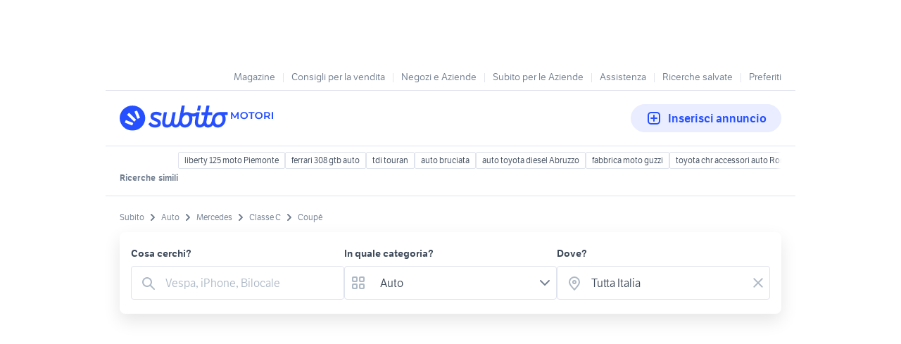

--- FILE ---
content_type: text/html; charset=utf-8
request_url: https://www.subito.it/annunci-italia/vendita/auto/mercedes/classe-c/coupe/
body_size: 46331
content:
<!DOCTYPE html><html lang="it"><head><meta charSet="utf-8" data-next-head=""/><meta name="viewport" content="width=device-width, initial-scale=1" data-next-head=""/><script src="https://sdk.privacy-center.org/bd1597a9-9e29-4189-bc67-064d912dff5d/loader.js?target=www.subito.it" fetchPriority="high" async="" data-next-head=""></script><meta name="google-adsense-account" content="sites-6949535538200610" data-next-head=""/><title data-next-head="">MERCEDES Classe C Coupé usata in vendita - Subito.it</title><meta name="description" content="MERCEDES Classe C Coupé in vendita: scopri subito migliaia di annunci di privati e di concessionarie e trova oggi la tua auto usata su Subito.it" data-next-head=""/><meta name="robots" content="index,follow" data-next-head=""/><link rel="canonical" href="https://www.subito.it/annunci-italia/vendita/auto/mercedes/classe-c/coupe/" data-next-head=""/><meta property="og:title" content="Subito.it" data-next-head=""/><meta property="og:description" content="MERCEDES Classe C Coupé in vendita: scopri subito migliaia di annunci di privati e di concessionarie e trova oggi la tua auto usata su Subito.it" data-next-head=""/><meta property="og:type" content="website" data-next-head=""/><meta property="og:image" content="" data-next-head=""/><meta property="og:url" content="https://www.subito.it" data-next-head=""/><meta property="og:site_name" content="Subito" data-next-head=""/><meta property="og:locale" content="it_IT" data-next-head=""/><meta name="twitter:card" content="summary_large_image" data-next-head=""/><meta name="twitter:site" content="@Subitoit" data-next-head=""/><meta name="google-site-verification" content="dz8bU3soSfObHF0ziAEj5Y4QZ0gVKqsxdOB95KHV7Q0" data-next-head=""/><link type="application/opensearchdescription+xml" rel="search" href="/static/metadata/osdd.xml"/><link href="/static/img/favicon-32.png" rel="icon" sizes="32x32"/><link href="/static/img/favicon-57.png" rel="icon" sizes="57x57"/><link href="/static/img/favicon-76.png" rel="icon" sizes="76x76"/><link href="/static/img/favicon-128.png" rel="icon" sizes="128x128"/><link href="/static/img/favicon-192.png" rel="icon" sizes="192x192"/><link href="/static/img/favicon-228.png" rel="icon" sizes="228x228"/><link href="/static/img/favicon-196.png" rel="shortcut icon" sizes="196x196"/><link href="/static/img/app-icon-192.png" rel="apple-touch-icon" sizes="192x192"/><meta name="theme-color" content="#ffffff"/><meta name="format-detection" content="telephone=no, address=no, email=no"/><link href="/static/manifest.json" rel="manifest"/><link href="https://assets.subito.it/static/fonts/LFTEtica-Book.woff2" rel="preload" as="font" crossorigin="anonymous" type="font/woff2"/><link href="https://assets.subito.it/static/fonts/LFTEtica-Semibold.woff2" rel="preload" as="font" crossorigin="anonymous" type="font/woff2"/><link href="https://images.sbito.it" rel="preconnect"/><link href="https://assets.subito.it/static/js/data-layer.js" rel="preload" as="script" crossorigin="anonymous"/><link href="https://cis.mpianalytics.com" rel="dns-prefetch"/><link rel="preload" href="/_next/static/chunks/c8fccbd06851f3f1.css" as="style"/><link rel="preload" href="/_next/static/chunks/3bb56b2d4ae75198.css" as="style"/><link rel="preload" href="/_next/static/chunks/ccfc453f3a2098ac.css" as="style"/><link rel="preload" href="/_next/static/chunks/d497da7e09003c96.css" as="style"/><link rel="preload" href="/_next/static/chunks/0a0fa6f79fa0f39e.css" as="style"/><link rel="preload" href="/_next/static/chunks/c275ce211ed2c19f.css" as="style"/><link rel="preload" href="/_next/static/chunks/0dfae09382167ab8.css" as="style"/><link rel="preload" href="/_next/static/chunks/4dee547503452630.css" as="style"/><link rel="preload" href="/_next/static/chunks/2d4164ed04dbe654.css" as="style"/><link rel="preload" href="/_next/static/chunks/b86c71a13a0cce04.css" as="style"/><link rel="preload" href="/_next/static/chunks/b10f9db0edff0f89.css" as="style"/><link rel="preload" href="/_next/static/chunks/8aef6ab92c0aaf9d.css" as="style"/><script data-next-head="">window.gdprAppliesGlobally=true;</script><script id="listing-schema" type="application/ld+json" data-next-head="">{"@context":"https://schema.org","@type":"Product","name":"MERCEDES Classe C","image":["https://images.sbito.it/api/v1/sbt-ads-images-pro/images/13/13de8ab1-4503-43f4-8ff4-e15748d6127e?rule=gallery-desktop-2x-auto","https://images.sbito.it/api/v1/sbt-ads-images-pro/images/cd/cd103a6b-5555-40a2-be39-2ed67883f758?rule=gallery-desktop-2x-auto","https://images.sbito.it/api/v1/sbt-ads-images-pro/images/fd/fd3102ca-92f2-46a2-bf18-2c2678cdbe50?rule=gallery-desktop-2x-auto"],"description":"MERCEDES Classe C Coupé in vendita: scopri subito migliaia di annunci di privati e di concessionarie e trova oggi la tua auto usata su Subito.it","offers":{"@type":"AggregateOffer","lowPrice":500,"highPrice":105999,"priceCurrency":"EUR","offerCount":408},"brand":{"@type":"Brand","name":"MERCEDES"}}</script><script type="application/ld+json">{"@context":"https://schema.org","@graph":[{"@type":"ImageObject","contentUrl":"https://images.sbito.it/api/v1/sbt-ads-images-pro/images/13/13de8ab1-4503-43f4-8ff4-e15748d6127e?rule=gallery-desktop-2x-auto","name":"Mercedes-benz C 220 d Auto 4Matic Coupé Premium Pl","caption":"Mercedes-benz C 220 d Auto 4Matic Coupé Premium Pl","description":"N.B: PREZZO ESPOSTO IN PROMOZIONE VINCOLATO ALLA SCONTISTICA CON FINANZIAMENTO,ANCHE CON ANTICIPO ZERO. \nPREZZO CON PAGAMENTO IN UN UNICA SOLUZIONE E/O PERMUTA, SOGGETTO A MAGGIORAZIONE DI 1500 EURO\nAirbag laterali\nControllo elettronico della stabilità\nControllo elettronico della trazione\nAirbag per le ginocchia\nFrenata automatica di emergenza\nClimatizzatore\nControllo automatico velocità\nSensore pioggia\nAutoradio\nRadio DAB\nFiltro anti particolato\nCerchi in lega\nSedile posteriore sdoppiato\nTelecamera posteriore\n","creditText":"Subito","encodingFormat":"image/jpeg","datePublished":"2026-01-20T21:59:45","representativeOfPage":false},{"@type":"ImageObject","contentUrl":"https://images.sbito.it/api/v1/sbt-ads-images-pro/images/08/0858a14b-a9df-4094-aaf5-4679992ad1c9?rule=gallery-desktop-2x-auto","name":"Mercedes-benz C 220 CDI cat Sportcoupé Elegance","caption":"Mercedes-benz C 220 CDI cat Sportcoupé Elegance","description":"Immatricolata fine 2004, versione Sport coupé 3 porte, km originali\nCR722XZ\nGT MOTORS GRA \n","creditText":"Subito","encodingFormat":"image/jpeg","datePublished":"2026-01-20T18:14:02","representativeOfPage":false},{"@type":"ImageObject","contentUrl":"https://images.sbito.it/api/v1/sbt-ads-images-pro/images/86/86c70939-8f3f-4eb2-99b9-5f69dd249a8c?rule=gallery-desktop-2x-auto","name":"Mercedes Classe C 250d Coupè Premium AMG line C205","caption":"Mercedes Classe C 250d Coupè Premium AMG line C205","description":"Vendo \n•Mercedes classe c250d Coupe, \n•immatricolazione 04/2016 euro 6 diesel; \n•204 cavalli, \n•cambio automatico 9g-tronic con palette al volante (W205/C205)\n•Versione premium Amg Line, é stata installata aftermarket retrocamera e schermo \n•Apple CarPlay -Android auto di ottima qualità.\n•99.500km in crescita continua, dimostrabili da ricevute tagliandi e revisioni effettuate.\n\nVeicolo ben tenuto, la maggior parte dei tagliandi\nMercedes.\nlo sono il secondo proprietario.\nSvolti diversi lavori di manutenzione, cinghia servizi.\nDisponibile doppio set di cerchi e gomme, estive +\ninvernali\n•Sensori davanti e dietro, park assist, collision assist, diversi optional, sedoli avvolgenti misto pelle e tessuto microfibra.\n•Prezzo ribassato 23.500 euro, visionabile presso Rivarolo Canavese (TO)\n\nMacchina che riesce a fare anche i 20km/l senza problemi, ottimi consumi e costi relativamente bassi di gestione.\nVendo per passaggio a SUV.\nNon scambio, prezzo motlo poco trattabile.\nTenuta bene interni ed esterni.","creditText":"Subito","encodingFormat":"image/jpeg","datePublished":"2026-01-20T17:46:55","representativeOfPage":false},{"@type":"ImageObject","contentUrl":"https://images.sbito.it/api/v1/sbt-ads-images-pro/images/7b/7b5a4dc8-977e-4c04-8c12-065602b9fba2?rule=gallery-desktop-2x-auto","name":"Mercedes-benz C 220 d Coupé Premium/Burmester/Tett","caption":"Mercedes-benz C 220 d Coupé Premium/Burmester/Tett","description":"DRG AUTO BOUTIQUE SRL propone in vendita Mercedes-Benz C220d Coupe 2.2 turbo diesel da 170 cv, cambio automatico, immatricolazione 08/2016 con 164.756 km, versione Premium AMG, manutenzioni regolari e certificate. \nVettura in ottime condizioni generali\nPRONTA CONSEGNA\nEquipaggiamento:\n-Vernice bianco pastello\n-Cerchi in lega diamantati bicolore, da 19 pollici AMG\n-Tetto apribile, panoramico, in vetro\n-Impianto audio Burmester\n-Impianto frenante AMG con pinza color Ottone\n-Sedili sportivi AMG rivestiti in pelle e alcantara, cuciture a contrasto bianche con regolazione parzialmente elettrica\n-Kit paraurti posteriore sportivo e terminali di scarico mod. C63 AMG\n-Sensori di parcheggio anteriori e posteriori\n-Telecamera posteriore\n-Volante sportivo AMG piatto nella parte inferiore con paddles\n-Climatizzatore automatico bizona\n-Gruppi ottici led High Performance con abbaglianti automatici\n-Driving mode\n-Pacchetto luci interne\nIMPORTO FINANZIABILE\nRitiriamo la tua permuta, se di nostro gradimento\nSpediamo in tutta Italia\nPer informazioni\nAndrea Orru&apos;: 3487293573\nDavide Serra: 3495120850 - whatsapp 3520120850\nFilippo Spinazzola: 3484292162\nSeguici su Instagram: @drgautoboutique\n","creditText":"Subito","encodingFormat":"image/jpeg","datePublished":"2026-01-20T17:18:29","representativeOfPage":false},{"@type":"ImageObject","contentUrl":"https://images.sbito.it/api/v1/sbt-ads-images-pro/images/f9/f962e763-0e0b-49ed-b62e-17a62211e007?rule=gallery-desktop-2x-auto","name":"Mercedes C220 Sportcoupe&apos; Cdi, gia&apos; iscritta Asi.","caption":"Mercedes C220 Sportcoupe&apos; Cdi, gia&apos; iscritta Asi.","description":"Come da titolo, vendo bellissima Mercedes C220 CDI Sportcoupe&apos; Avantgarde, anno 2004 Diesel, accessoriata, cerchi in lega, interni in pelle doppio colore, autoradio e cd funzionante, ancora materiali di ottima fattura, meccanicamente perfetta, da rivedere di carrozzeria causa atti vandalici, iscritta ASI a libretto in terza pagina, quindi esente a blocchi di traffico, euro 3 diesel, puo&apos; circolare ovunque, con assicurazione agevolata per auto di rilevanza storica e bollo ridotto del 50% in regione Liguria, ma esente in altre regioni, come in Lombardia.\nContattatemi per altre info.","creditText":"Subito","encodingFormat":"image/jpeg","datePublished":"2026-01-20T16:47:58","representativeOfPage":false},{"@type":"ImageObject","contentUrl":"https://images.sbito.it/api/v1/sbt-ads-images-pro/images/fa/fa011ac7-9b58-41f4-a819-3e3126cda035?rule=gallery-desktop-2x-auto","name":"Mercedes Classe C-C205 2016 Coupe - C Coupe 220 d","caption":"Mercedes Classe C-C205 2016 Coupe - C Coupe 220 d","description":"Vettura GuidiCar\nAuto usata garantita e certificata da GuidiCar – Concessionaria ufficiale Mercedes-Benz, Volvo e Volkswagen\n\nScopri questa vettura usata disponibile presso GuidiCar, concessionaria ufficiale dal 1969 con sedi in Toscana e Liguria. Tutte le nostre auto usate hanno chilometraggio originale e certificato, per garantirti la massima trasparenza e affidabilità.\nIl prezzo è da intendersi ESCLUSO di passaggio di proprietà, IPT, contributo ambientale PFU, garanzie aggiuntive e costi di gestione dell&apos;usato in caso di permuta. Il calcolo dell’IPT varia in base a potenza e residenza, info su www.aci.it\n\n\nPerché scegliere questa vettura GuidiCar:\n- Auto usata selezionata e controllata\n- Possibilità di prova su strada\n- Permute accettate e valutate con attenzione\n- Finanziamenti personalizzati \n- Estensioni di garanzia e pacchetti assicurativi disponibili\n- Possibilità di farla vedere al tuo meccanico di fiducia\n\nContattaci subito per informazioni:\n- Telefono: +39 0583 4054650\n- WhatsApp: +39 348 8280272 (solo messaggi)\n- Email: infoweb@guidigruppo.it\n\nIndica l’ID della vettura per sapere in quale delle nostre 8 sedi si trova: Lucca, Montecatini Terme, Chiesina Uzzanese, Massarosa, Guamo, Massa Carrara, La Spezia.\n\nVisita il sito www.guidicar.it per vedere tutte le offerte attive. Seguici su Facebook per restare sempre aggiornato.\n\nAttenzione:\nTutti i dati pubblicati, fotografie comprese, relativi alla descrizione dei veicoli sono stati compilati con cura, tuttavia potrebbero contenere errori e omissioni. Si declina quindi ogni responsabilità se le informazioni consultate non corrispondessero alle caratteristiche del mezzo.\nLa correttezza delle informazioni può essere verificata in sede o contattando un consulente alle vendite.","creditText":"Subito","encodingFormat":"image/jpeg","datePublished":"2026-01-20T16:33:09","representativeOfPage":false},{"@type":"ImageObject","contentUrl":"https://images.sbito.it/api/v1/sbt-ads-images-pro/images/4a/4aabbadd-1f66-4aa4-9a1c-79b655088cb5?rule=gallery-desktop-2x-auto","name":"MERCEDES-BENZ C 220 d Auto 4Matic Coupé Premium","caption":"MERCEDES-BENZ C 220 d Auto 4Matic Coupé Premium","description":"Codice veicolo: 1172875\n\n Pronta Consegna, ti aspettiamo per provarla insieme!\n\n FOTO: Tante altre foto e dettagli di particolari disponibili per questa automobile, contattaci immediatamente! Se hai qualsiasi tipo di dubbio o perplessità, non esitare a contattarci! Siamo a tua completa disposizione!\n\n AUTO IN PERMUTA: Hai un&apos;auto da cedere in permuta? Con noi è possibile effettuare una valutazione comodamente da casa! Contattaci!\n\n FINANZIAMENTI-LEASING-NOLEGGI-ASSICURAZIONI: Abbiamo un sistema di brokeraggio Finanziario/Leasing/Noleggio &amp; Assicurativo interno con l&apos;obbiettivo di costruire la miglior soluzione alle vostre esigenze!   Possiamo proporvi soluzioni All-Inclusive anticipo ZERO!   Abbiamo inoltre soluzioni create ad hoc per lavoratori dipendenti che godono di una retribuzione fissa mensile sicura e garantita; con Mini-Rate comode così che l&apos;acquisto dell&apos;automobile possa risultare una piacevole esperienza senza impegno e sacrifici!   Altre soluzioni per clienti business che devono sostituire l&apos;automobile ogni 2/3/4 anni, con Mini-Rate e valore futuro garantito, in questo modo avrete tutti i vantaggi di un costo certo mensile unito alla deducibilità dell&apos;auto!  \n   CHI E&apos; EURO TARGET: Acquistare un&apos;automobile significa anche scegliere un Concessionaria, è appunto per questo che il nostro punto di riferimento è il Cliente e tutto il nostro operato si focalizza sulla piena soddisfazione delle sue esigenze e necessità!   La Euro Target è una Concessionaria Multimarche che in ormai 20 anni ha soddisfatto più di 20.000 clienti!   Commerciamo automobili Nuove e a fronte di queste vendite ritiriamo automobili come questa &quot;Usata Garantita&quot;, tutte le nostre automobili usate sono quindi automobili che ci sono state cedute dai nostri clienti in permuta, attentamente controllate dalla nostra officina, i chilometraggi sono certificati! Durante i controlli della nostra officina, se l&apos;auto non rispetta i nostri standard di qualità, viene des","creditText":"Subito","encodingFormat":"image/jpeg","datePublished":"2026-01-20T15:49:52","representativeOfPage":false},{"@type":"ImageObject","contentUrl":"https://images.sbito.it/api/v1/sbt-ads-images-pro/images/2a/2ae319b3-f3eb-41a3-97cf-2a344da74f90?rule=gallery-desktop-2x-auto","name":"MERCEDES C COUPE&apos; 220 CDI COME NUOVA","caption":"MERCEDES C COUPE&apos; 220 CDI COME NUOVA","description":"Vendesi Mercedes Classe C Coupè 220 CDI Avantarde con pacchetto AMG, cambio automatico più cambio al volante, full full optionals (su richiesta posso inviare la lista di tutti gli accessori). Vettura immatricolata a novembre 2014 con soli 87.500 km originali.\nL&apos;auto si presenta in perfette condizioni, tenuta sempre in box, no fumatori, tutti tagliandi mercedes, ultimo tagliando eseguito a giugno 2025, batteria sostituita a gennaio 2025. \nAuto visionabile a Foggia, disponibile per qualsiasi prova, prezzo 13 mila €.\n\nMAX SERIETA&apos;, NO PERDITEMPO, NO SCAMBI\nPer ulteriori info scrivere a: f.a.b.r.y.90@hotmail.it","creditText":"Subito","encodingFormat":"image/jpeg","datePublished":"2026-01-20T15:23:04","representativeOfPage":false},{"@type":"ImageObject","contentUrl":"https://images.sbito.it/api/v1/sbt-ads-images-pro/images/8b/8b09774e-46e8-436b-9368-25879ab41d0e?rule=gallery-desktop-2x-auto","name":"Mercedes class C auto Mhev Coupè sport ibrida","caption":"Mercedes class C auto Mhev Coupè sport ibrida","description":"Interessate - Interni in alcantara bordeaux e pelle. Unica nel suo genere, full optional - assolutamente da vedere. 4 anni di garanzia Mercedes + 4 ruote estive","creditText":"Subito","encodingFormat":"image/jpeg","datePublished":"2026-01-20T14:12:57","representativeOfPage":false},{"@type":"ImageObject","contentUrl":"https://images.sbito.it/api/v1/sbt-ads-images-pro/images/d8/d830848c-071b-4990-8cd0-9cbadf229d1c?rule=gallery-desktop-2x-auto","name":"Mercedes Classe C Coupe W204 anno 2012","caption":"Mercedes Classe C Coupe W204 anno 2012","description":"Machina in otime condizioni apenna fatto il tagliando , e bialiete , amortizatori davanti…..per magiori info chimate 35088877350","creditText":"Subito","encodingFormat":"image/jpeg","datePublished":"2026-01-20T13:04:02","representativeOfPage":false},{"@type":"ImageObject","contentUrl":"https://images.sbito.it/api/v1/sbt-ads-images-pro/images/44/443d3e2b-3a0e-4323-9c7c-76889b0ee342?rule=gallery-desktop-2x-auto","name":"Mercedes Classe C coupé","caption":"Mercedes Classe C coupé","description":"Vendo auto per passaggio ad altra vettura\nTagliando appena fatto\n2 cerchi di scorta","creditText":"Subito","encodingFormat":"image/jpeg","datePublished":"2026-01-20T11:52:17","representativeOfPage":false},{"@type":"ImageObject","contentUrl":"https://images.sbito.it/api/v1/sbt-ads-images-pro/images/ec/ec9895d3-9be8-47af-923f-57d2adf73334?rule=gallery-desktop-2x-auto","name":"MERCEDES C 250 d Automatic Coupé Premium Plus","caption":"MERCEDES C 250 d Automatic Coupé Premium Plus","description":"VISIONE SOLO SU APPUNTAMENTO NELLA SEDE DI PIACENZA \n\n Mercedes C 250 d Coupé Automatic Premium Plus Lusso, sportività e comfort in ununica auto!\nCoupé elegante e grintosa con motore 2.2 diesel da 204 CV e cambio automatico 9G-Tronic. Linea sportiva, finiture premium e guida fluida in ogni situazione.\n\n Manutenzione fatta ogni 10 mila km\n Auto tenuta molto bene, usata spesso in autostrada\nSecondo proprietario Condizioni eccellenti\n\n Gianni: 329 6197147\n\nFOTO E VIDEO: Tutte le informazioni riguardo allo stato della carrozzeria con più di 50 foto in alta definizione e il video Youtube sono visibili sul sito Privacar. com\n\nMANUTENZIONE: Le informazioni riguardo l&apos;ultimo tagliando, la storia delle manutenzioni e le informazioni generali di meccanica di questo veicolo sono visibili sul sito Privacar. com\n\nDOCUMENTAZIONE: Tutte le informazioni riguardo la documentazione dell&apos;auto come libretto, bollo, revisione, proprietari e altro sono visibili sul sito Privacar. com\n\nCHI SIAMO: Privacar è un gruppo con oltre 70 punti vendita in Italia e più di 2000 auto in pronta consegna visibili sul nostro sito. La nostra missione è vendere le auto per conto dei privati garantendo fiducia e sicurezza all&apos;acquirente tramite una perizia e dando anche la possibilità di sottoscrivere una garanzia guasti e finanziare il veicolo fino a 72 mesi senza anticipo a tassi vantaggiosi\n\nPRV:(60295)","creditText":"Subito","encodingFormat":"image/jpeg","datePublished":"2026-01-20T07:08:29","representativeOfPage":false},{"@type":"ImageObject","contentUrl":"https://images.sbito.it/api/v1/sbt-ads-images-pro/images/19/19dfacea-5d84-4e8a-ad44-6eb434029268?rule=gallery-desktop-2x-auto","name":"Mercedes benz Classe C Coupe CDI250","caption":"Mercedes benz Classe C Coupe CDI250","description":"Vendo\nMERCEDES BENZ- classe c coupe\nCDI 250 w204 facelift pack AMG\nFull optional\nVetri oscurati omologati\n2.2biturbo 204cv\nTrazione posteriore\nKm 165mila\nPrezzo trattabile","creditText":"Subito","encodingFormat":"image/jpeg","datePublished":"2026-01-19T23:09:23","representativeOfPage":false},{"@type":"ImageObject","contentUrl":"https://images.sbito.it/api/v1/sbt-ads-images-pro/images/65/65a76e73-ede0-4672-81bf-05798367f482?rule=gallery-desktop-2x-auto","name":"MERCEDES Classe C-W206 Berlina 2021 - C AMG U29545","caption":"MERCEDES Classe C-W206 Berlina 2021 - C AMG U29545","description":"[PB:v82ebe6:xa38bbe9081ea48ffb29dfa5c7c7f5600]\n\nOptional:\n- Pacchetto integrazione per smartphone Apple o Android\n- Asse posteriore sterzante\n- Interni in pelle Nero\n- Blind Spot Assist\n- Sistema antisbandamento attivo\n- AMG Track Pace\n- Pacchetto Memory\n- Schienali dei sedili posteriori ripiegabili\n- Pacchetto Vani portaoggetti\n- Scanner di impronte digitali\n- funzioni estese MBUX\n- Tetto Panorama scorrevole\n- Cambio a 9 marce SPEEDSHIFT MCT AMG\n- Head-Up Display\n- Display del conducente\n- Controllo della pressione pneumatici\n- Sistema di riconoscimento automatico dei segnali stradali\n- Cielo in tessuto nero\n- Autoradio digitale\n- Climatizzatore automatico comfortmatic\n- Interni in artico e dinamica Nero\n- Tappezzeria Nero\n- Giubbetto fluorescente per guidatore\n- Consolle centrale nera lucidata a specchio\n- Pacchetto USB\n- Pacchetto Carbonio AMG per gli esterni\n- Sedili sportivi anteriori\n- Surround Sound System Burmester 3D\n- Grigio grafite magno MANUFAKTUR\n- Vetri atermici sfumati scuri\n- Vetro acustico atermico e insonorizzante\n- Display centrale\n- Riscaldamento sedili posteriori\n- Sedili anteriori riscaldabili elettricamente\n- Sistema di ricarica wireless per dispositivi mobili anteriore\n- Serbatoio maggiorato da 66 litri\n- Tirefit\n- Elementi decorativi effetto a trama metallica\n- Volante Performance AMG in pelle nappa / microfibra microcut\n- Pacchetto KEYLESS-GO\n- Pacchetto assistenza alla guida Plus\n- Digital Light\n- Pacchetto parcheggio con telecamera a 360°\n- Pacchetto retrovisori\n- Interni Mercedes-AMG\n- Esterni Mercedes-AMG\n- Navigazione Premium MBUX\n- Pacchetto sedili Performance AMG High End\n- Pacchetto Premium Plus\n- PREMIUM PLUS\n- Realtà aumentata per la navigazione MBUX\n- Tappetini AMG\n- Spoilerino AMG\n- Pinze freno rosse con scritta «AMG»\n- Tasti sul volante AMG\n- Spoiler AMG\n- Cinture di sicurezza rosse","creditText":"Subito","encodingFormat":"image/jpeg","datePublished":"2026-01-19T16:31:11","representativeOfPage":false},{"@type":"ImageObject","contentUrl":"https://images.sbito.it/api/v1/sbt-ads-images-pro/images/fe/fea02a22-7e79-4d48-afd2-e3324ffbd173?rule=gallery-desktop-2x-auto","name":"Mercedes Classe C  200 Sportcoupè GPL/ASI","caption":"Mercedes Classe C  200 Sportcoupè GPL/ASI","description":"Vendo Bellissima Mercedes Benz Classe C 200 Kompressor Sportcoupè del 2002 con 211000 km. Impianto GPL della BRC installato a Giugno 2022. Iscritta ASI dal 2022, paga bollo dimezzato e circola in ogni occasione e con qualsiasi blocco. Ultimo Tagliando fatto a giugno, sostituiti: motorino di avviamento, pompa benzina, alternatore e batteria. Gomme posteriori 80% anteriori al 30%, Cielo e montanti da rifare, ma meccanicamente è in ottimo stato, la uso quotidianamente, qualche segno di usura sulla carrozzeria . Cambio per passaggio a berlina 5 porte. Prezzo trattabile visti i lavori da fare.","creditText":"Subito","encodingFormat":"image/jpeg","datePublished":"2026-01-19T16:26:46","representativeOfPage":false},{"@type":"ImageObject","contentUrl":"https://images.sbito.it/api/v1/sbt-ads-images-pro/images/37/37238a61-4b33-4af0-95a6-2e8a32fbe142?rule=gallery-desktop-2x-auto","name":"Mercedes-Benz Classe C C COUPE 43 AMG 4MATIC AUTO","caption":"Mercedes-Benz Classe C C COUPE 43 AMG 4MATIC AUTO","description":"DEK:[10376123]\n\n Vuoi maggiori informazioni su questa vettura? Chiamaci ora: 800.637670 Consulenti sempre disponibili per te, anche in pausa pranzo! Scopri di più sul nostro sito www.autotorino.it\n\nBeBeep è il nuovo marchio dell&apos;usato di Autotorino, garanzia di qualità e sicurezza. Ogni vettura è selezionata con cura e sottoposta a rigidi controlli per offrirti sempre la migliore esperienza d&apos;acquisto. Scegli BeBeep per un viaggio senza preoccupazioni.\nID VEICOLO AUTOTORINO: U1130413\n\n*Prezzo da considerarsi escluso di passaggio di proprietà e contributo ambientale PFU. Se presente una permuta si intendono altresì esclusi i costi di gestione dell&apos;usato. (contributo PFU pari a 8,47€, costi di gestione dell&apos;usato pari a 250€). Il calcolo del passaggio di proprietà varia in base a potenza del veicolo e residenza dell&apos;intestatario del veicolo, consulta i dettagli sul sito www.aci.it\n\nLa vettura è completa nella dotazione optional di COLLISION PREVENTION ASSIST PLUS, Cambio automatico a 9 rapporti 9G-Tronic Plus, Cerchi in lega da 18&quot; AMG a 5 razze neri lucidi, Chiamata di emergenza Mercedes-Benz, Cielo in tessuto nero (con P29), Cinture di sicurezza di colore Nero, Climatizzatore automatico THERMATIC, Esterni AMG Line( con 5U4), Fari anteriori full LED con ILS e fari posteriori full LED, Funzione ECO Start-Stop, Inserti in alluminio con striature orizzontali, Inserti in legno di frassino nero, Inserti in legno di tiglio, Interni sportivi AMG Line, Kneebag per il guidatore, Live Traffic Information, Luci Stop adattive, MY808, Mascherina Matrix argento (con P31), Mirror Package, Modulo UMTS per l&apos;utilizzo dei servizi base Mercedes me connect, Omissione scritta modello sul retro della vettura, Pacchetto luci, Parafanghi ampliati AMG, Park assist assistenza al parcheggio, Parte superiore della plancia portastrumenti pelle Artico nera, Regolatore di velocità, Remote Online,accedere tramite smartphone,tablet o PC al portale Mercedes Me, Retrovisori","creditText":"Subito","encodingFormat":"image/jpeg","datePublished":"2026-01-19T12:20:09","representativeOfPage":false},{"@type":"ImageObject","contentUrl":"https://images.sbito.it/api/v1/sbt-ads-images-pro/images/f6/f6d858f0-1629-46d7-abef-83dad4338024?rule=gallery-desktop-2x-auto","name":"MERCEDES-BENZ C 220 CDI cat Sportcoupé Classic","caption":"MERCEDES-BENZ C 220 CDI cat Sportcoupé Classic","description":"Codice veicolo: 1171873\n\n ***ATTENZIONE***\n Vendita riservata solo a operatori del settore, senza alcuna garanzia e senza alcun controllo, auto da riparare e/o controllare.\n\n Pronta Consegna, ti aspettiamo per provarla insieme!\n\n FOTO: Tante altre foto e dettagli di particolari disponibili per questa automobile, contattaci immediatamente! Se hai qualsiasi tipo di dubbio o perplessità, non esitare a contattarci! Siamo a tua completa disposizione!\n\n L&apos;automobile è già allestita dei seguenti accessori inclusi nel prezzo:\n\n 423-Cambio automatico a 5 marce NAG Tempomat/Speedtronic &quot;one-touch&quot; €.1872\n\nLuce di arresto supplementare (terzo stop), Sidebag lato guida e passeggero, ASR, sistema anti-slittamento, Cristalli atermici con lunotto termico temporizz., Contachilometri parziale, Spia livello liquido freni, Spia autodiagnosi airbag, Spia ABS, Spia usura freni, Vano portaoggetti con serratura, illuminato, Chiusura centralizzata di sicurezza con funzione comfort, Windowbag, Antenna integrata nel lunotto e cablaggio per altoparlanti, Bracciolo anteriore con vano climatizzato, Telecomandi elettronici (2), Parabrezza con fascia superiore più scura, Airbag full size lato guida, Spia avaria luci stop, Spia ESP, Fari con accensione aut./spegnimento temporizzato programmabili, Spia ASR, Volante sportivo multifunzione, Sedili anteriori sportivi con funzione Easy-entry, Sedili post. singoli con schienale ad abbattimento fraz. 1/3-2/3, Pneumatici maggiorati 205/55 con cerchi in acciaio 7x16, Console centrale con inserti in alluminio, Rivestimenti in tessuto &quot;Ascot&quot;, Chiave con transponder, Sedile guida regolabile in altezza, ABS, Retrovisori termici reg. elettricamente, ESP, Electronic Stability Program, Barre di rinforzo nelle portiere, Servosterzo, Avvisatore acustico freno di stazionamento inserito, Avvisatore acustico mancato disinserimento luci, Plafoniera anteriore con luce di cortesia temporizzata, Kit pronto soccorso, Airbag full si","creditText":"Subito","encodingFormat":"image/jpeg","datePublished":"2026-01-19T12:17:01","representativeOfPage":false},{"@type":"ImageObject","contentUrl":"https://images.sbito.it/api/v1/sbt-ads-images-pro/images/ca/ca617c4e-b574-4602-a4f6-f97726c6a836?rule=gallery-desktop-2x-auto","name":"MERCEDES-BENZ classe C250 benzina ","caption":"MERCEDES-BENZ classe C250 benzina ","description":"auto in ottimo condizione. \ntutti lavori sono stati fatti.\n3️⃣8️⃣8️⃣4️⃣9️⃣2️⃣8️⃣0️⃣1️⃣1️⃣","creditText":"Subito","encodingFormat":"image/jpeg","datePublished":"2026-01-19T12:13:35","representativeOfPage":false},{"@type":"ImageObject","contentUrl":"https://images.sbito.it/api/v1/sbt-ads-images-pro/images/bd/bd772086-046a-4ece-896e-3cda9a3275f3?rule=gallery-desktop-2x-auto","name":"Mercedes C coupe 250d","caption":"Mercedes C coupe 250d","description":"Vendo fantastica Mercedes classe c coupe \n250d 2.2 204cv premium plus con pacchetto black night \nPrezzo trattabile astenersi perditempo","creditText":"Subito","encodingFormat":"image/jpeg","datePublished":"2026-01-19T10:58:11","representativeOfPage":false},{"@type":"ImageObject","contentUrl":"https://images.sbito.it/api/v1/sbt-ads-images-pro/images/bc/bc5100e7-b3d5-4410-a66c-79c67dba2015?rule=gallery-desktop-2x-auto","name":"Mercedes classe C  Coupe premium","caption":"Mercedes classe C  Coupe premium","description":"Veicolo assolutamente in perfette condizioni meccaniche ed estetiche.\n\nVeicolo che ha percorso esclusivamente tratte autostradali \nDistribuzione eseguita a 250.000km \nTagliandi ufficiali in rete Mercedes a scadenza anticipata.\n\nIl veicolo non ha nessun difetto, non necessita assolutamente di nessun intervento!\n\nN.B non trattabile!\nNo commercianti \n\nNO COMMERCIANTI !\n\nNo affaristi …\n\nPer motivi lavorativi, se realmente interessati rilasciate numero telefonico, verrete ricontattati il prima possibile.\n\nAstenersi collezionisti fotografici ..\n\nVisibile in L’aquila in questo periodo","creditText":"Subito","encodingFormat":"image/jpeg","datePublished":"2026-01-19T10:42:28","representativeOfPage":false},{"@type":"ImageObject","contentUrl":"https://images.sbito.it/api/v1/sbt-ads-images-pro/images/40/40ba0cd0-4321-4308-9dd3-210635c0a09a?rule=gallery-desktop-2x-auto","name":"Mercedes-Benz C220 Coupe 170cv cdi Avantgarde Auto","caption":"Mercedes-Benz C220 Coupe 170cv cdi Avantgarde Auto","description":"RD group srl propone\n\nMercedes-Benz C220 Coupe 170cv cdi Avantgarde Automatica\n\n\nVisibile presso il nostro showroom in Via Bottaia Di San Sebastiano, 2L , Pistoia\n\n\nDue sedi a Pistoia, con oltre 130 auto in pronta consegna https://rdluxury.it/\n\n\nOFFERTA VALIDA CON FINANZIAMENTO \n\n\nAnno immatricolazione fine 2011\n\nChilometraggio: 238.000\n\nCondizioni: usato\n\nCarburante: Diesel\n\nCambio: Automatico\n\nColore: Nero\n\nPrezzo: 9&apos;900\n\n\nConsegna a domicilio in tutta Italia in 24h\n\n\nL&apos;auto si trova in perfette condizioni generali\n\n\nACCESSORI:\n\n. abs\n\n. Airbag laterali\n\n. Autoradio\n\n. Fari a led full led\n\n. Cd\n\n. Cerchi in lega da 17\n\n. Luci diurne\n\n. Immobilizzatore elettronico\n\n. Indicatore multifunzione/ computer di bordo\n\n. Chiusura centralizzata\n\n. Alzacristalli elettrici\n\n. Sensori di pioggia e di luminosità\n\n. Servosterzo\n\n. ESP\n\n. Volante regolabile elettronico\n\n. Volante in pelle\n\n. Doppio supporto lombare\n\n. Climatizzatore\n\n. Revisionata\n\nSe fra le nostre auto non trovi quello che cerchi, nessun problema, ci pensiamo noi a trovare su ordinazione l&apos;auto che fa per te!\n\n\nOFFRIAMO FINANZIAMENTI IN COMODISSIME RATE\n\nACCETTIAMO PERMUTE\n\n\nGARANZIA COMPLETA FINO AD UN MASSIMO DI 5 ANNI SU TUTTO IL NOSTRO USATO SELEZIONATO\n\n\nCOMPRIAMO LA TUA AUTO IN 30 MINUTI CON PAGAMENTO IMMEDIATO SENZA OBLIGO DI ACQUISTO\n\nABBIAMO PREZZI RISERVATI PER COMMERCIANTI\n\nPER MAGGIORI INFORMAZIONI :\n\n0573 1874672\n\n\n3450093973\n\n\n\nIl nostro salone rimarrà aperto nei seguenti orari:\n\n\nDal lunedì al sabato dalle 09:00 alle 13:00 e dalle 15:00 alle 19:00\n\n\nIMPORTANTE: certifichiamo i km in fattura, nella conformità di legge e sull&apos; atto di vendita.\n\n\nRDAUTO, SERIETÀ E COMPETENZA AL VOSTRO SERVIZIO\n\n\nNota bene: Le dotazioni tecniche e gli optional potrebbero in alcuni casi differire dall&apos;effettivo equipaggiamento della vettura.","creditText":"Subito","encodingFormat":"image/jpeg","datePublished":"2026-01-19T10:26:29","representativeOfPage":false},{"@type":"ImageObject","contentUrl":"https://images.sbito.it/api/v1/sbt-ads-images-pro/images/41/41032078-efd3-41a6-8fc2-10cabd884b2a?rule=gallery-desktop-2x-auto","name":"c 220 d coupè","caption":"c 220 d coupè","description":"auto  in perfette. ondizioni ,mai sinistra  .Tagliando  fatto  a dicembre  2025 .\nAuto  in perfette  condizioni  ...prezzo  poco trattabile...","creditText":"Subito","encodingFormat":"image/jpeg","datePublished":"2026-01-18T23:56:07","representativeOfPage":false},{"@type":"ImageObject","contentUrl":"https://images.sbito.it/api/v1/sbt-ads-images-pro/images/aa/aa471a38-57c4-41f9-b52a-d8b33a637541?rule=gallery-desktop-2x-auto","name":"Mercedes-benz classe c 250d","caption":"Mercedes-benz classe c 250d","description":"Vendo come da titolo Mercedes C250d allestimento AMG \n\nBollo pagato fino a gennaio 2027\n-motore 2.2 diesel OM651 con cambio automatico a 9 rapporti \n-Sempre tagliandata ogni 10k km con olio BARDAHL di ottima qualità \n-Doppio set di cerchi, invernali da 18 con gomme nuove montante a dicembre 2025, estivi da 19 doppia misura (più larghi al posteriore) \n-Griglia anteriore, mascherine laterali e spoiler posteriore stile C63 AMG\n-Fanali full led direzionali (led intelligent light system) \n-Tettuccio panoramico apribile elettronicamente \n-tappetini con logo AMG\n-battitacco retroilluminato Mercedes-benz\n-luci ambiente \n-sedili in pelle e alcantara regolabili elettronicamente \n-volante in pelle con palette \n-sensore pioggia e luce\n-parcheggia da sola \n-riconoscimento dei segnali stradali \nE tanto altro ancora \n\nValuto anche scambi\nPer maggiori info contattatemi","creditText":"Subito","encodingFormat":"image/jpeg","datePublished":"2026-01-18T21:21:21","representativeOfPage":false},{"@type":"ImageObject","contentUrl":"https://images.sbito.it/api/v1/sbt-ads-images-pro/images/a1/a1b4bae6-454c-4664-a83c-048906d8bbf4?rule=gallery-desktop-2x-auto","name":"Mercedes C Coupe","caption":"Mercedes C Coupe","description":"Mercedes C coupe 250 d amg premium full optional ottime condizioni","creditText":"Subito","encodingFormat":"image/jpeg","datePublished":"2026-01-18T20:28:11","representativeOfPage":false},{"@type":"ImageObject","contentUrl":"https://images.sbito.it/api/v1/sbt-ads-images-pro/images/2b/2ba7657c-1572-43bd-bfd5-ea1d0f53c5db?rule=gallery-desktop-2x-auto","name":"MERCEDES Classe C-W206 Berlina 2021 - C AMG U29545","caption":"MERCEDES Classe C-W206 Berlina 2021 - C AMG U29545","description":"[PB:v82ebe6:x618a3619773e4ae4a582a47cc7badbe2]\n\nOptional:\n- Pacchetto integrazione per smartphone Apple o Android\n- Asse posteriore sterzante\n- Interni in pelle Nero\n- Blind Spot Assist\n- Sistema antisbandamento attivo\n- AMG Track Pace\n- Pacchetto Memory\n- Schienali dei sedili posteriori ripiegabili\n- Pacchetto Vani portaoggetti\n- Scanner di impronte digitali\n- funzioni estese MBUX\n- Tetto Panorama scorrevole\n- Cambio a 9 marce SPEEDSHIFT MCT AMG\n- Head-Up Display\n- Display del conducente\n- Controllo della pressione pneumatici\n- Sistema di riconoscimento automatico dei segnali stradali\n- Cielo in tessuto nero\n- Autoradio digitale\n- Climatizzatore automatico comfortmatic\n- Interni in artico e dinamica Nero\n- Tappezzeria Nero\n- Giubbetto fluorescente per guidatore\n- Consolle centrale nera lucidata a specchio\n- Pacchetto USB\n- Pacchetto Carbonio AMG per gli esterni\n- Sedili sportivi anteriori\n- Surround Sound System Burmester 3D\n- Grigio grafite magno MANUFAKTUR\n- Vetri atermici sfumati scuri\n- Vetro acustico atermico e insonorizzante\n- Display centrale\n- Riscaldamento sedili posteriori\n- Sedili anteriori riscaldabili elettricamente\n- Sistema di ricarica wireless per dispositivi mobili anteriore\n- Serbatoio maggiorato da 66 litri\n- Tirefit\n- Elementi decorativi effetto a trama metallica\n- Volante Performance AMG in pelle nappa / microfibra microcut\n- Pacchetto KEYLESS-GO\n- Pacchetto assistenza alla guida Plus\n- Digital Light\n- Pacchetto parcheggio con telecamera a 360°\n- Pacchetto retrovisori\n- Interni Mercedes-AMG\n- Esterni Mercedes-AMG\n- Navigazione Premium MBUX\n- Pacchetto sedili Performance AMG High End\n- Pacchetto Premium Plus\n- PREMIUM PLUS\n- Realtà aumentata per la navigazione MBUX\n- Tappetini AMG\n- Spoilerino AMG\n- Pinze freno rosse con scritta «AMG»\n- Tasti sul volante AMG\n- Spoiler AMG\n- Cinture di sicurezza rosse","creditText":"Subito","encodingFormat":"image/jpeg","datePublished":"2026-01-18T16:55:49","representativeOfPage":false},{"@type":"ImageObject","contentUrl":"https://images.sbito.it/api/v1/sbt-ads-images-pro/images/47/47448197-2577-4a6d-9c55-67725306e380?rule=gallery-desktop-2x-auto","name":"Mercedes Classe C Coupé","caption":"Mercedes Classe C Coupé","description":"Vendo Mercedes-Benz Classe C Coupé, anno 2016, con 113.000 km. Con tetto apribile.\nInterni in pelle, sedile riscaldabile.\n\nAuto elegante e sportiva allo stesso tempo, tenuta con grande cura, ideale per chi cerca comfort, stile e piacere di guida.\n\nLa vettura si presenta in ottime condizioni estetiche e meccaniche, con interni ben conservati e carrozzeria in eccellente stato.\nLinea coupé raffinata, colore blu metallizzato, frontale sportivo con mascherina Mercedes e fari dal design moderno.\n\nAuto sempre utilizzata con attenzione, regolarmente manutenzionata, pronta all’uso e senza lavori da fare.\nGuida fluida e silenziosa, perfetta sia per l’uso quotidiano che per i viaggi.\nSolo per realmente interessati.\nContattare su whatsapp 328879973","creditText":"Subito","encodingFormat":"image/jpeg","datePublished":"2026-01-18T16:06:59","representativeOfPage":false},{"@type":"ImageObject","contentUrl":"https://images.sbito.it/api/v1/sbt-ads-images-pro/images/cb/cb47996c-ea8b-4062-b3aa-fc39225dd366?rule=gallery-desktop-2x-auto","name":"Mercedes classe C coupé 250d 4matic Premium Plus","caption":"Mercedes classe C coupé 250d 4matic Premium Plus","description":"Come da titolo vendo favolosa mercedes C coupé 250d del 2017 tenuta maniacalmente. \nAllestimento premium plus night edition, con interni Designo. \nMacchina appena tagliandata motore e cambio + trattamento per sedili in pelle.\nCedo assieme alla vettura componenti originali sostituiti dopo l’acquisto come ad esempio griglia diffusore posteriore ecc…\nLa macchina presenta pacchetto estetico night edition, cerchi da 19 neri, vetri privaci, pinze rosse sportive a 4 pompanti, dischi freno forati e ventilati, interni unici designo, tetto panoramico, diffusore con scarico doppio, griglia panamericana e molto altro…\nPrezzo TRATTABILE. \nPer info, allestimento completo vettura o altre foto contattatimi su whatsapp al seguente numero: \n3402394549","creditText":"Subito","encodingFormat":"image/jpeg","datePublished":"2026-01-18T14:30:24","representativeOfPage":false},{"@type":"ImageObject","contentUrl":"https://images.sbito.it/api/v1/sbt-ads-images-pro/images/35/35a0c855-b356-4fbd-ab38-6d75a9b1cb34?rule=gallery-desktop-2x-auto","name":"Mercedes-Benz Classe C C 220 d Auto Coupé Pre...","caption":"Mercedes-Benz Classe C C 220 d Auto Coupé Pre...","description":"DEK:[10270301]\nVISIONABILE PRESSO LO SHOW ROOM DI VIA MONFALCONE 19 MILANO\n\nAUTOVETTURA UFFICIALE ITALIANA IN OTTIME CONDIZIONI\nCAMBIO AUTOMATICO CON PADDLE AL VOLANTE\nCRUISE CONTROL\nBLUE TOOTH\nSISTEMA DI NAVIGAZIONE\nSELETTORE DI GUIDA\nANDROID &amp; APPLE CAR PLAY\nINTERNI IN PELLE ED ALCANTARA\nSEDILI RISCALDATI\nTELECAMERA 360\nIMPIANTO AUDIO BURMESTER\nCERCHI IN LEGA DA 19\nTETTO APRIBILE PANORAMICO\nMANUTENZIONE MERCEDES\n\n Offriamo un&apos;estensione di garanzia fino a 60 mesi e tutta l&apos;assistenza di cui hai bisogno in ogni momento, ovunque tu sia.\nOffriamo formule di finanziamento e leasing personalizzate, piani assicurativi adatti ad ogni specifica esigenza, per privati e aziende.\nStudiamo la soluzione più adatta alle tue necessità per ottenere le migliori condizioni in termini di rata mensile, assicurazione kasko, furto/incendio e atti vandalici, valore a nuovo per 24 mesi, eventi naturali, cristalli e azzeramento franchigie.","creditText":"Subito","encodingFormat":"image/jpeg","datePublished":"2026-01-18T13:49:05","representativeOfPage":false}]}</script><style>
            @font-face {
              font-family: 'LFTEtica';
              font-display: fallback;
              src: url('https://assets.subito.it/static/fonts/LFTEtica-Book.woff2') format('woff2');
              font-weight: normal;
              font-style: normal;
            }
            @font-face {
              font-family: 'LFTEtica';
              font-display: fallback;
              src: url('https://assets.subito.it/static/fonts/LFTEtica-Semibold.woff2') format('woff2');
              font-weight: 600;
              font-style: normal;
            }
            body.hide-lira [class*="lira-container"],
            body.hide-lira [class*="adv-lira"],
            body.hide-lira [class*="adview-bottom"],
            body.hide-lira [class*="listing-below"],
            body.hide-lira [id*="home-skin"] {
              display: none !important;
            }
            body.hide-lira {
              background-image: none !important;
            }
          </style><script id="lira-config" data-nscript="beforeInteractive">window.liraSDKQueue = window.liraSDKQueue || [];</script><script id="didomi-config" data-nscript="beforeInteractive">window.didomiEventListeners = window.didomiEventListeners || [];</script><script id="gpt-config" data-nscript="beforeInteractive">window.googletag = window.googletag || { cmd: [] };</script><script id="tam-config" data-nscript="beforeInteractive">window.pbjs = window.pbjs || { que: [] };</script><script id="adsense-config" data-nscript="beforeInteractive">(function(g,o){g[o]=g[o]||function(){(g[o]['q']=g[o]['q']||[]).push(arguments)},g[o]['t']=1*new Date})(window,'_googCsa');</script><link rel="stylesheet" href="/_next/static/chunks/c8fccbd06851f3f1.css" data-n-g=""/><link rel="stylesheet" href="/_next/static/chunks/3bb56b2d4ae75198.css" data-n-g=""/><link rel="stylesheet" href="/_next/static/chunks/ccfc453f3a2098ac.css" data-n-g=""/><link rel="stylesheet" href="/_next/static/chunks/d497da7e09003c96.css" data-n-g=""/><link rel="stylesheet" href="/_next/static/chunks/0a0fa6f79fa0f39e.css" data-n-g=""/><link rel="stylesheet" href="/_next/static/chunks/c275ce211ed2c19f.css" data-n-g=""/><link rel="stylesheet" href="/_next/static/chunks/0dfae09382167ab8.css" data-n-g=""/><link rel="stylesheet" href="/_next/static/chunks/4dee547503452630.css" data-n-p=""/><link rel="stylesheet" href="/_next/static/chunks/2d4164ed04dbe654.css" data-n-p=""/><link rel="stylesheet" href="/_next/static/chunks/b86c71a13a0cce04.css" data-n-p=""/><link rel="stylesheet" href="/_next/static/chunks/b10f9db0edff0f89.css" data-n-p=""/><link rel="stylesheet" href="/_next/static/chunks/8aef6ab92c0aaf9d.css" data-n-p=""/><noscript data-n-css=""></noscript><script defer="" noModule="" src="/_next/static/chunks/a6dad97d9634a72d.js"></script><script defer="" src="/_next/static/chunks/f13889ed6e4772c1.js"></script><script src="/_next/static/chunks/1047bf7c1fb4a4fc.js" defer=""></script><script src="/_next/static/chunks/db280a4b52b40aeb.js" defer=""></script><script src="/_next/static/chunks/b3b7926d15e18b51.js" defer=""></script><script src="/_next/static/chunks/27ce594470ecd864.js" defer=""></script><script src="/_next/static/chunks/e8363c96a95e7e95.js" defer=""></script><script src="/_next/static/chunks/df63c0cdb71b34c0.js" defer=""></script><script src="/_next/static/chunks/78301786d97bff03.js" defer=""></script><script src="/_next/static/chunks/4c27817f75f3f535.js" defer=""></script><script src="/_next/static/chunks/98dfb7286806d445.js" defer=""></script><script src="/_next/static/chunks/ceddeacbf11e5c37.js" defer=""></script><script src="/_next/static/chunks/4cda2b75efd92d26.js" defer=""></script><script src="/_next/static/chunks/d1e1fd7eb8cf2287.js" defer=""></script><script src="/_next/static/chunks/03dbec734d40acc5.js" defer=""></script><script src="/_next/static/chunks/a54e4d17094787e6.js" defer=""></script><script src="/_next/static/chunks/turbopack-67cfcbe13a6b1c5a.js" defer=""></script><script src="/_next/static/chunks/eee1c716def664f3.js" defer=""></script><script src="/_next/static/chunks/31f90ab1747a35e0.js" defer=""></script><script src="/_next/static/chunks/42a88fb74bff5e19.js" defer=""></script><script src="/_next/static/chunks/b2d980655d4b96a1.js" defer=""></script><script src="/_next/static/chunks/31369c961a6ee000.js" defer=""></script><script src="/_next/static/chunks/d52a8abe791e0bb9.js" defer=""></script><script src="/_next/static/chunks/f5e6a377b373bb07.js" defer=""></script><script src="/_next/static/chunks/249edf6b74a24846.js" defer=""></script><script src="/_next/static/chunks/ce9f84c91e3b4ab4.js" defer=""></script><script src="/_next/static/chunks/daeee419ba719d41.js" defer=""></script><script src="/_next/static/chunks/2846e6e7244f748b.js" defer=""></script><script src="/_next/static/chunks/e241ed08bdac2644.js" defer=""></script><script src="/_next/static/chunks/c0db91a6c031612c.js" defer=""></script><script src="/_next/static/chunks/turbopack-ab28e0dc30a24900.js" defer=""></script><script src="/_next/static/BOJGGSlZTuIjL0WGkM2hr/_ssgManifest.js" defer=""></script><script src="/_next/static/BOJGGSlZTuIjL0WGkM2hr/_buildManifest.js" defer=""></script></head><body><script>
              window.subito = {dataLayer: []};
              window.didomiOnReady = window.didomiOnReady || [];
              window.dataLayer = window.dataLayer || [];
              window.dataLayer.push({event: 'gtm.js', 'gtm.start': new Date().getTime()});</script><link rel="preload" as="image" href="https://assets.subito.it/static/logos/motori.svg" crossorigin=""/><link rel="preload" as="image" href="https://assets.subito.it/static/icons/cactus/arrow-right.svg" crossorigin=""/><link rel="preload" as="image" href="https://assets.subito.it/static/icons/cactus/back-arrow.svg" crossorigin=""/><div id="__next"><style>
            #skinadvtop2 ~ body #apn_skin_tag {
              height: 0!important;
            }
        </style><div id="apn_skin_tag" style="max-height:122px;position:sticky;text-align:center;top:0;height:90px"></div><div id="apnx_preroll_wrapper" style="position:fixed;bottom:0;right:0;z-index:1"><div id="apnx_preroll" style="display:none;width:400px;margin-right:20px;margin-bottom:73px;text-align:end;background-color:#fff"></div><div id="apnx_preroll_close_button" style="position:absolute;top:4px;right:25px;width:35px;height:20px;z-index:2;display:none;font-size:12px;font-weight:500;cursor:pointer">Chiudi</div></div><div id="layout" class="layout-module-scss-module__S9Zxhq__wrapper theme-blueMotori" data-testid="layout"><div data-google-interstitial="false"><div class="index-module_header-container__lxbI8 index-module_visible__5uywn"><div class="index-module_fluid-container__3n68n"><div class="index-module_fluid-column__xe0jo"><a class="index-module_header-link__pcEnw" href="https://www.subito.it"><div class="index-module_header-icon__W6am6"><svg width="24" height="24" xmlns="http://www.w3.org/2000/svg"><g fill-rule="nonzero"><path d="M20.604 12.12l-2.244.838c-.322.12-.693-.025-.823-.324l-3.491-7.99c-.13-.3.027-.643.35-.763l2.244-.838c.322-.121.693.024.824.323l3.49 7.99c.13.3-.027.643-.35.763M14.84 13.335l-1.505 1.505a.552.552 0 0 1-.778 0L5.16 7.443a.552.552 0 0 1 0-.778L6.665 5.16a.551.551 0 0 1 .777 0l7.398 7.397a.552.552 0 0 1 0 .778M12.957 18.36l-.838 2.244c-.12.323-.463.48-.762.35l-7.99-3.491c-.3-.13-.445-.501-.325-.824l.84-2.244c.12-.322.463-.48.76-.35l7.992 3.492c.299.13.444.5.323.824"></path></g></svg></div><p class="index-module_link-title__mnAgF">Home</p></a></div><div class="index-module_fluid-column__xe0jo"><a class="index-module_header-link__pcEnw index-module_active__3IQoN" href="#"><div class="index-module_header-icon__W6am6"><svg width="24" height="24" xmlns="http://www.w3.org/2000/svg"><path d="M15.05 16.463a7.5 7.5 0 1 1 1.414-1.414l4.243 4.244a1 1 0 0 1-1.414 1.414l-4.244-4.244zM10.5 16a5.5 5.5 0 1 0 0-11 5.5 5.5 0 0 0 0 11z" fill-rule="evenodd"></path></svg></div><p class="index-module_link-title__mnAgF">Cerca</p></a></div><div class="index-module_fluid-column__xe0jo"><a class="index-module_header-link__pcEnw" href="https://www.subito.it/vendere/"><div class="index-module_header-icon__W6am6"><svg width="24" height="24" xmlns="http://www.w3.org/2000/svg"><path d="M8 5a3 3 0 0 0-3 3v8a3 3 0 0 0 3 3h8a3 3 0 0 0 3-3V8a3 3 0 0 0-3-3H8zm0-2h8a5 5 0 0 1 5 5v8a5 5 0 0 1-5 5H8a5 5 0 0 1-5-5V8a5 5 0 0 1 5-5zm5 8h3a1 1 0 0 1 0 2h-3v3a1 1 0 0 1-2 0v-3H8a1 1 0 0 1 0-2h3V8a1 1 0 0 1 2 0v3z" fill-rule="evenodd"></path></svg></div><p class="index-module_link-title__mnAgF">Vendi</p></a></div><div class="index-module_fluid-column__xe0jo"><a class="index-module_header-link__pcEnw" href="https://areariservata.subito.it/messaggi"><div class="index-module_header-icon__W6am6"><svg width="24" height="24" xmlns="http://www.w3.org/2000/svg"><path d="M6 19H5a3 3 0 0 1-3-3V8a3 3 0 0 1 3-3h14a3 3 0 0 1 3 3v8a3 3 0 0 1-3 3h-7.667L9.2 20.6A2 2 0 0 1 6 19zm13-2a1 1 0 0 0 1-1V8a1 1 0 0 0-1-1H5a1 1 0 0 0-1 1v8a1 1 0 0 0 1 1h3v2l2.667-2H19zM9 12a1 1 0 1 1-2 0 1 1 0 0 1 2 0zm4 0a1 1 0 1 1-2 0 1 1 0 0 1 2 0zm4 0a1 1 0 1 1-2 0 1 1 0 0 1 2 0z" fill-rule="evenodd"></path></svg></div><p class="index-module_link-title__mnAgF">Messaggi</p></a></div><div class="index-module_fluid-column__xe0jo"><a class="index-module_header-link__pcEnw"><div class="index-module_header-icon__W6am6"></div><p class="index-module_link-title__mnAgF"></p></a></div></div></div><section role="dialog" aria-modal="true"><div class="index-module_sidebar-container__czSgA index-module_sidebar-right__hvyPB"><div class="index-module_sidebar-header__BQAvP"><h6 class="headline-6 index-module_header-text__LOM6i">Accedi</h6><button class="button-text index-module_sbt-button__hQMUx index-module_text__nhl4i index-module_large__Zhzux index-module_icon-only__gkRU8 index-module_close-button__1JSPd" aria-label="Chiudi il menù"><svg role="img" aria-hidden="true" width="16px" height="16px" viewBox="0 0 18 18" xmlns="http://www.w3.org/2000/svg" xmlns:xlink="http://www.w3.org/1999/xlink" class=""><g id="Close" stroke="none" stroke-width="1" fill="#aeb9c6" fill-rule="evenodd"><path d="M7.99 9L4.21 5.22a.714.714 0 0 1 1.01-1.01L9 7.99l3.78-3.78a.714.714 0 0 1 1.01 1.01L10.01 9l3.78 3.78a.714.714 0 0 1-1.01 1.01L9 10.01l-3.78 3.78a.714.714 0 0 1-1.01-1.01L7.99 9z"></path></g></svg></button></div><div class="index-module_sidebar-content__vBHsJ"><menu class="index-module_menu-list__ZiPDz"><li class="index-module_item__vvcgL"><a href="https://areariservata.subito.it/transazioni/lista" class="index-module_item-link__deMmy"><svg width="24" height="25" fill="none" xmlns="http://www.w3.org/2000/svg"><path fill-rule="evenodd" clip-rule="evenodd" d="m12.216 4.524.14.042 9 3.428.076.033.144.084.103.083.052.052.09.112.077.13.038.087.033.106.025.141.006.107v9.142a1 1 0 0 1-.532.884l-.112.05-9.04 3.444-.184.042-.152.01-.112-.01-.113-.021-.111-.035-9-3.43a1 1 0 0 1-.636-.81L2 18.07V8.88l.006-.059L2 8.93l.002-.063.027-.176.037-.117.047-.107.059-.098.079-.102.114-.11.1-.072.112-.062.103-.042 8.964-3.414a1 1 0 0 1 .457-.06l.115.018ZM20 17.38v-7.058l-.666.238-.567.21c-.263.099-.511.195-.74.288l-.362.15a17.81 17.81 0 0 0-.166.07L17.5 13.5a1 1 0 0 1-1.993.117L15.5 13.5v-1.407l-2.5.952v7.004l7-2.668ZM4 10.379v7.003l7 2.667v-7.003l-7-2.667Zm3.5-2.096-1.692.645L12 11.287l1.691-.644L7.5 8.283Zm4.499-1.714-1.691.644 6.147 2.343.388-.171c.137-.059.282-.119.434-.18l.25-.1.56-.216-6.088-2.32Z" fill="#717e8f"></path></svg><p class="book body-text">I tuoi ordini</p></a></li><li class="index-module_item__vvcgL"><a href="https://areariservata.subito.it/annunci" class="index-module_item-link__deMmy"><svg width="24" height="25" fill="none" xmlns="http://www.w3.org/2000/svg"><path fill-rule="evenodd" clip-rule="evenodd" d="M5 2.5h14a2 2 0 0 1 2 2v16a2 2 0 0 1-2 2H5a2 2 0 0 1-2-2v-16a2 2 0 0 1 2-2Zm0 2v16h14v-16H5Zm2 1h10a1 1 0 0 1 1 1v5a1 1 0 0 1-1 1H7a1 1 0 0 1-1-1v-5a1 1 0 0 1 1-1Zm1 2v3h8v-3H8Zm-2 7a1 1 0 0 1 1-1h10a1 1 0 1 1 0 2H7a1 1 0 0 1-1-1Zm1 2a1 1 0 1 0 0 2h8a1 1 0 1 0 0-2H7Z" fill="#717e8f"></path></svg><p class="book body-text">I tuoi annunci</p></a></li><li class="index-module_item__vvcgL"><a href="https://areariservata.subito.it/preferiti" class="index-module_item-link__deMmy"><svg width="24" height="25" fill="none" xmlns="http://www.w3.org/2000/svg"><path fill-rule="evenodd" clip-rule="evenodd" d="M16 3.5c3.552 0 6 2.448 6 6 0 4.098-3.212 8.024-9.479 11.853a1 1 0 0 1-1.043 0C5.213 17.523 2 13.598 2 9.5c0-3.552 2.448-6 6-6 1.397 0 2.728.682 4 1.987C13.272 4.182 14.603 3.5 16 3.5Zm4 6c0-2.448-1.552-4-4-4-.981 0-2.058.673-3.22 2.125a1 1 0 0 1-1.56 0C10.057 6.173 8.98 5.5 8 5.5c-2.448 0-4 1.552-4 4 0 3.136 2.619 6.433 8 9.823 5.381-3.39 8-6.687 8-9.823Z" fill="#717e8f"></path></svg><p class="book body-text">Preferiti</p></a></li><li class="index-module_item__vvcgL"><a href="https://areariservata.subito.it/ricerche" class="index-module_item-link__deMmy"><svg width="24" height="25" fill="none" xmlns="http://www.w3.org/2000/svg"><path fill-rule="evenodd" clip-rule="evenodd" d="M17.5 16.562a6.955 6.955 0 0 1-1.158.536 1 1 0 0 1-.67-1.884A4.996 4.996 0 0 0 19 10.5a5 5 0 0 0-8.727-3.334 1 1 0 0 1-1.49-1.334 7 7 0 0 1 10.823 8.86l3.101 3.1a1 1 0 0 1-1.414 1.415l-3.1-3.1c-.22.164-.452.316-.692.455ZM15 12.388c0-2.106-1.722-3.888-3.824-3.888A3.835 3.835 0 0 0 8.5 9.583 3.835 3.835 0 0 0 5.824 8.5C3.721 8.5 2 10.273 2 12.377c0 2.217 1.16 4.155 3.08 5.885.512.461 1.049.881 1.634 1.294.235.166.706.483.923.63l.113.076a1.298 1.298 0 0 0 1.5 0l.112-.076c.216-.145.689-.464.924-.63a17.491 17.491 0 0 0 1.633-1.294C13.84 16.532 15 14.598 15 12.388Zm-4.42 4.388c-.446.403-.923.775-1.447 1.146-.146.103-.408.28-.633.433-.225-.152-.487-.33-.633-.433a15.447 15.447 0 0 1-1.448-1.146C4.88 15.388 4 13.921 4 12.377c0-1.013.839-1.877 1.824-1.877.791 0 1.483.5 1.73 1.223.308.902 1.584.902 1.892 0a1.822 1.822 0 0 1 1.73-1.223c.982 0 1.824.872 1.824 1.888 0 1.536-.878 3-2.42 4.388Z" fill="#717e8f"></path><mask id="a" maskUnits="userSpaceOnUse" x="2" y="3" width="21" height="18"><path fill-rule="evenodd" clip-rule="evenodd" d="M17.5 16.562a6.955 6.955 0 0 1-1.158.536 1 1 0 0 1-.67-1.884A4.996 4.996 0 0 0 19 10.5a5 5 0 0 0-8.727-3.334 1 1 0 0 1-1.49-1.334 7 7 0 0 1 10.823 8.86l3.101 3.1a1 1 0 0 1-1.414 1.415l-3.1-3.1c-.22.164-.452.316-.692.455ZM15 12.388c0-2.106-1.722-3.888-3.824-3.888A3.835 3.835 0 0 0 8.5 9.583 3.835 3.835 0 0 0 5.824 8.5C3.721 8.5 2 10.273 2 12.377c0 2.217 1.16 4.155 3.08 5.885.512.461 1.049.881 1.634 1.294.235.166.706.483.923.63l.113.076a1.298 1.298 0 0 0 1.5 0l.112-.076c.216-.145.689-.464.924-.63a17.491 17.491 0 0 0 1.633-1.294C13.84 16.532 15 14.598 15 12.388Zm-4.42 4.388c-.446.403-.923.775-1.447 1.146-.146.103-.408.28-.633.433-.225-.152-.487-.33-.633-.433a15.447 15.447 0 0 1-1.448-1.146C4.88 15.388 4 13.921 4 12.377c0-1.013.839-1.877 1.824-1.877.791 0 1.483.5 1.73 1.223.308.902 1.584.902 1.892 0a1.822 1.822 0 0 1 1.73-1.223c.982 0 1.824.872 1.824 1.888 0 1.536-.878 3-2.42 4.388Z" fill="#fff"></path></mask></svg><p class="book body-text">Ricerche salvate</p></a></li><li class="index-module_item__vvcgL"><a href="https://areariservata.subito.it/garage" class="index-module_item-link__deMmy"><svg role="img" aria-hidden="true" width="24px" height="24px" viewBox="0 0 37 33" xmlns="http://www.w3.org/2000/svg" xmlns:xlink="http://www.w3.org/1999/xlink" class=""><g id="Car" stroke="none" stroke-width="1" fill="#717e8f" fill-rule="evenodd"><path d="M18.498.133a27.713 27.713 0 0 1 3.935.288l.417.06.26.038a116.8 116.8 0 0 1 2.873.5c2.333.422 4.451 2.107 5.245 4.289.213.587.313 1.017.48 1.924l.004.019c.049.265.09.478.13.661a24.328 24.328 0 0 1 1.14-.002l.462.003c1.844.006 2.976 1.63 2.983 3.466.004 1.469-.731 2.785-1.974 3.258.263.611.451 1.085.615 1.564.322.939.498 1.77.506 2.561.006.737.01 1.501.011 2.363V23l-.001.524v.293l-.002.3v.164l-.001.379-.001.475-.005 1.65v.597l-.001.886c0 2.505-1.804 4.188-4.051 4.196-2.247.007-4.06-1.664-4.06-4.158H9.535c0 2.495-1.82 4.165-4.07 4.158-2.255-.008-4.059-1.696-4.04-4.205L1.43 26.9v-.915l-.006-1.897-.001-.41-.006-1.884-.001-.605c-.001-.952.001-1.65.008-2.427.007-.79.184-1.622.505-2.56.164-.48.352-.952.614-1.562C1.297 14.17.567 12.852.57 11.38c.007-1.839 1.126-3.46 2.972-3.466.14 0 .249-.001.498-.004l.419-.003c.26-.001.484 0 .698.003.04-.183.08-.395.13-.658l.003-.019c.167-.907.266-1.337.48-1.925.794-2.181 2.912-3.866 5.245-4.287C12.63.728 13.28.613 13.887.52l.26-.04.417-.059a27.708 27.708 0 0 1 3.934-.288zM4.473 10.467l-.41.004-.512.003c-.194.001-.417.325-.42.913 0 .57.212.87.438.874l.066.001h.635l.142-.001c.91 0 1.53.922 1.186 1.764-.087.212-.181.434-.308.725l-.322.735c-.277.64-.463 1.1-.616 1.546-.24.7-.362 1.279-.367 1.755-.007.768-.01 1.46-.008 2.406v.601l.007 1.876.002.41.005 1.906v.921c0 .482-.003.922-.006 1.372-.007 1.044.61 1.621 1.488 1.624.878.003 1.5-.568 1.5-1.596v-1.28c0-.708.574-1.281 1.281-1.281h20.49c.707 0 1.28.573 1.28 1.28v1.281c0 1.03.618 1.6 1.49 1.596.876-.003 1.498-.583 1.498-1.634l.001-.889v-.189l.001-.409.004-1.653.002-.475v-.378l.001-.164v-.3l.002-.293v-2.386c0-.857-.004-1.617-.01-2.347-.005-.475-.128-1.053-.368-1.754a20.536 20.536 0 0 0-.616-1.546l-.321-.735a31.987 31.987 0 0 1-.308-.725 1.28 1.28 0 0 1 1.186-1.764h.2l.566.001h.068c.228-.004.447-.31.446-.875-.002-.583-.232-.912-.432-.913l-.478-.003-.34-.004c-.281-.002-.507 0-.768.007.045-.001-.008.008-.115.027l-.142.026-.128.017c-.749.484-1.818 1.07-3.174 1.651a24.76 24.76 0 0 1-9.79 2.024c-3.55 0-6.84-.76-9.79-2.024-1.375-.589-2.454-1.183-3.205-1.67a1.658 1.658 0 0 1-.102-.021l-.06-.014c-.053-.012-.081-.018-.017-.016-.257-.007-.519-.009-.852-.007zm19.148 7.594a1.28 1.28 0 1 1 0 2.561H13.376a1.28 1.28 0 0 1 0-2.56h10.245zm5.123-1.92a1.28 1.28 0 1 1-1.28 1.278 1.28 1.28 0 0 1 1.28-1.279zm-20.49 0a1.28 1.28 0 1 1-1.28 1.278 1.28 1.28 0 0 1 1.28-1.279zM18.498 2.693a25.182 25.182 0 0 0-3.58.264c-.896.125-1.296.194-3.448.582-1.462.264-2.821 1.345-3.293 2.642-.15.414-.226.742-.369 1.515l-.003.019c-.082.441-.148.773-.221 1.066.628.36 1.341.72 2.133 1.059a22.216 22.216 0 0 0 8.781 1.817c3.18 0 6.134-.682 8.782-1.817.926-.397 1.744-.82 2.446-1.242l-.312.185c-.073-.294-.14-.626-.221-1.068l-.004-.02c-.142-.772-.218-1.1-.368-1.513-.472-1.298-1.832-2.379-3.293-2.643-2.152-.388-2.552-.457-3.447-.582a25.192 25.192 0 0 0-3.583-.264z" fill-rule="evenodd" clip-rule="evenodd"></path></g></svg><p class="book body-text">Il tuo garage</p><span class="overline small index-module_badge__LFSGS index-module_themed__RzZ7w">New</span></a></li></menu><div class="index-module_sidebar-bottom__1flbJ"><div class="index-module_actions-container__lVLoK"><a href="https://areariservata.subito.it/login_form" class="index-module_link__nwIkS index-module_solid__oARUV index-module_medium__4CM9m index-module_login__btn__-koW4"><span class="button-text normal index-module_button-text__xHoM9">Accedi</span></a><a href="https://areariservata.subito.it/form"><p class="body-text small index-module_signup__copy__3Z44Y">Non hai ancora un account? <strong>Registrati</strong></p></a></div></div></div></div><div class="index-module_sidebar-overlay__LW4a0" aria-hidden="true"></div></section><header class="index-module_header-wrapper__DdDr3"><nav class="index-module_top-link-container__1kIBU"><ul><li><a href="https://www.subito.it/magazine/#?utm_source=sbtclassified&amp;utm_medium=listingheader"><span class="body-text small">Magazine</span></a></li><li><a href="https://info.subito.it/per-i-privati.htm"><span class="body-text small">Consigli per la vendita</span></a></li><li><a href="https://impresapiu.subito.it/shops?xtfrom=header_menu"><span class="body-text small">Negozi e Aziende</span></a></li><li><a href="https://aziende.subito.it/"><span class="body-text small">Subito per le Aziende</span></a></li><li><a href="https://assistenza.subito.it/hc/it"><span class="body-text small">Assistenza</span></a></li><li><a href="https://areariservata.subito.it/ricerche"><span class="body-text small">Ricerche salvate</span></a></li><li><a href="https://areariservata.subito.it/preferiti"><span class="body-text small">Preferiti</span></a></li></ul></nav><div class="index-module_header__r5EmJ"><a href="https://www.subito.it" title="Subito.it" aria-label="Torna alla pagina principale"><img src="https://assets.subito.it/static/logos/motori.svg" width="230" height="36" alt="" class="motori-logo" crossorigin="anonymous"/></a><div class="index-module_top-menu-container__IpvvE"></div><a href="https://www.subito.it/vendere/" class="index-module_link__nwIkS index-module_solid-lite__BOtaH index-module_medium__4CM9m"><svg width="24" height="24" xmlns="http://www.w3.org/2000/svg"><path d="M8 5a3 3 0 0 0-3 3v8a3 3 0 0 0 3 3h8a3 3 0 0 0 3-3V8a3 3 0 0 0-3-3H8zm0-2h8a5 5 0 0 1 5 5v8a5 5 0 0 1-5 5H8a5 5 0 0 1-5-5V8a5 5 0 0 1 5-5zm5 8h3a1 1 0 0 1 0 2h-3v3a1 1 0 0 1-2 0v-3H8a1 1 0 0 1 0-2h3V8a1 1 0 0 1 2 0v3z" fill-rule="evenodd"></path></svg><span class="button-text normal index-module_button-text__xHoM9">Inserisci annuncio</span></a></div></header></div><main class="layout-module-scss-module__S9Zxhq__main"><div data-google-interstitial="false"><div class="index-module_notificationContainer__xLNyJ"></div></div><div><style>
        @media (max-width: 767px) {
          /* This should be the banner for apps flyer for the installation
          of the APP */
          #af-smart-banner.afb-container {
            z-index: 101;
          }
        }
      </style><noscript><style>
        #banner_container {
          flex: 0 !important;
        }
      </style></noscript><div data-google-interstitial="false"><section class="Header-module-scss-module__HtywvW__wrapper" aria-labelledby="internal-links-heading"><h2 id="internal-links-heading" class="caption book small Header-module-scss-module__HtywvW__header">Ricerche <span class="Header-module-scss-module__HtywvW__header__extra"> simili</span></h2><div id="internal-links-panel" class="Header-module-scss-module__HtywvW__chips-wrapper"><a role="button" href="https://www.subito.it/annunci-piemonte/vendita/moto-e-scooter/?q=liberty+125" target="_self" class="index-module_sbt-chip__fj-ed index-module_weight-book__8RzzL index-module_size-small__PzfwT Header-module-scss-module__HtywvW__chip">liberty 125 moto Piemonte</a><a role="button" href="https://www.subito.it/annunci-italia/vendita/auto/?q=ferrari+308+gtb" target="_self" class="index-module_sbt-chip__fj-ed index-module_weight-book__8RzzL index-module_size-small__PzfwT Header-module-scss-module__HtywvW__chip">ferrari 308 gtb auto</a><a role="button" href="https://www.subito.it/annunci-italia/vendita/accessori-auto/?q=tdi+touran" target="_self" class="index-module_sbt-chip__fj-ed index-module_weight-book__8RzzL index-module_size-small__PzfwT Header-module-scss-module__HtywvW__chip">tdi touran</a><a role="button" href="https://www.subito.it/annunci-italia/vendita/auto/?q=auto+bruciata" target="_self" class="index-module_sbt-chip__fj-ed index-module_weight-book__8RzzL index-module_size-small__PzfwT Header-module-scss-module__HtywvW__chip">auto bruciata</a><a role="button" href="https://www.subito.it/annunci-abruzzo/vendita/auto/toyota/diesel/" target="_self" class="index-module_sbt-chip__fj-ed index-module_weight-book__8RzzL index-module_size-small__PzfwT Header-module-scss-module__HtywvW__chip">auto toyota diesel Abruzzo</a><a role="button" href="https://www.subito.it/annunci-italia/vendita/accessori-moto/?q=fabbrica+moto+guzzi" target="_self" class="index-module_sbt-chip__fj-ed index-module_weight-book__8RzzL index-module_size-small__PzfwT Header-module-scss-module__HtywvW__chip">fabbrica moto guzzi</a><a role="button" href="https://www.subito.it/annunci-lazio/vendita/accessori-auto/roma/?q=toyota+chr" target="_self" class="index-module_sbt-chip__fj-ed index-module_weight-book__8RzzL index-module_size-small__PzfwT Header-module-scss-module__HtywvW__chip">toyota chr accessori auto Roma provincia</a><a role="button" href="https://www.subito.it/annunci-italia/vendita/moto-e-scooter/?bb=000037&amp;bm=000648" target="_self" class="index-module_sbt-chip__fj-ed index-module_weight-book__8RzzL index-module_size-small__PzfwT Header-module-scss-module__HtywvW__chip">bmw f 650 gs gd</a><a role="button" href="https://www.subito.it/annunci-italia/vendita/accessori-auto/?q=fiat+500+l+living" target="_self" class="index-module_sbt-chip__fj-ed index-module_weight-book__8RzzL index-module_size-small__PzfwT Header-module-scss-module__HtywvW__chip">fiat 500 l living</a><a role="button" href="https://www.subito.it/annunci-italia/vendita/accessori-auto/?q=compressore+audi+a4" target="_self" class="index-module_sbt-chip__fj-ed index-module_weight-book__8RzzL index-module_size-small__PzfwT Header-module-scss-module__HtywvW__chip">compressore audi a4 accessori auto</a></div></section><div class="breadcrumbs-listing-container ListingBreadcrumbs-module-scss-module__zO93vG__breadcrumbs-listing-container"><ol class="index-module_container__rA-Ps" itemScope="" itemType="https://schema.org/BreadcrumbList"><li itemProp="itemListElement" itemScope="" itemType="https://schema.org/ListItem"><a href="https://www.subito.it/" itemProp="item"><span itemProp="name">Subito</span></a><meta itemProp="position" content="1"/><img src="https://assets.subito.it/static/icons/cactus/arrow-right.svg" width="16px" height="16px" alt="" crossorigin="anonymous"/></li><li itemProp="itemListElement" itemScope="" itemType="https://schema.org/ListItem"><a href="https://www.subito.it/annunci-italia/vendita/auto/" itemProp="item"><span itemProp="name">Auto</span></a><meta itemProp="position" content="2"/><img src="https://assets.subito.it/static/icons/cactus/arrow-right.svg" width="16px" height="16px" alt="" crossorigin="anonymous"/></li><li itemProp="itemListElement" itemScope="" itemType="https://schema.org/ListItem"><a href="https://www.subito.it/annunci-italia/vendita/auto/mercedes/" itemProp="item"><span itemProp="name">Mercedes</span></a><meta itemProp="position" content="3"/><img src="https://assets.subito.it/static/icons/cactus/arrow-right.svg" width="16px" height="16px" alt="" crossorigin="anonymous"/></li><li itemProp="itemListElement" itemScope="" itemType="https://schema.org/ListItem"><a href="https://www.subito.it/annunci-italia/vendita/auto/mercedes/classe-c/" itemProp="item"><span itemProp="name">Classe C</span></a><meta itemProp="position" content="4"/><img src="https://assets.subito.it/static/icons/cactus/arrow-right.svg" width="16px" height="16px" alt="" crossorigin="anonymous"/></li><li itemProp="itemListElement" itemScope="" itemType="https://schema.org/ListItem"><a href="https://www.subito.it/annunci-italia/vendita/auto/mercedes/classe-c/coupe/" itemProp="item"><span itemProp="name">Coupé</span></a><meta itemProp="position" content="5"/></li></ol></div><div class="search-bar-module-scss-module__lbtjpG__searchbar-container"><div id="search-query-container" class="search-bar-module-scss-module__lbtjpG__input-container"><label for="/query/search_text" class="caption search-bar-module-scss-module__lbtjpG__label">Cosa cerchi?</label><div class="index-module_container__T-Gwe"><div class="index-module_dialogHeader__bWKpE"><button type="button" class="index-module_back__9-U4b" aria-label="Torna indietro"><img src="https://assets.subito.it/static/icons/cactus/back-arrow.svg" width="24" height="24" alt="" crossorigin="anonymous"/></button><div class="index-module_cactus-text-field__wrapper__-YL6k index-module_lg__gNHCa"><div class="index-module_input-wrapper__ICMoR"><div class="index-module_input-icon__nS8q7"><svg role="img" aria-hidden="true" width="24px" height="24px" viewBox="0 0 24 24" xmlns="http://www.w3.org/2000/svg" xmlns:xlink="http://www.w3.org/1999/xlink" class=""><g id="Lens" stroke="none" stroke-width="1" fill="#aeb9c6" fill-rule="evenodd"><path d="M15.597 14.205a.989.989 0 0 1 .098.086l5.014 5.014a.993.993 0 1 1-1.404 1.404l-5.014-5.014a1.002 1.002 0 0 1-.086-.098 7 7 0 1 1 1.392-1.392zM10 15a5 5 0 1 0 0-10 5 5 0 0 0 0 10z"></path></g></svg></div><input aria-activedescendant="" aria-autocomplete="list" aria-controls="search-autocomplete-menu" aria-expanded="false" id="/query/search_text" type="search" placeholder="Vespa, iPhone, Bilocale" class="size-normal index-module_weight-book__2ghWz" autoComplete="off" role="combobox" name="/query/search_text" value=""/></div></div></div><ul id="search-autocomplete-menu" role="listbox" aria-labelledby="search-autocomplete-label" class="index-module_dropdown__5Pv-J"></ul></div></div><div id="search-category-container" class="search-bar-module-scss-module__lbtjpG__category-container search-bar-module-scss-module__lbtjpG__input-container"><p class="caption search-bar-module-scss-module__lbtjpG__label">In quale categoria?</p><div><button class="button-text index-module_sbt-button__hQMUx index-module_outline__reo8F index-module_medium__pYkH6 index-module_legacy-design__A4IRC category-selector-module-scss-module__70nYaa__button-category"><svg width="24" height="24" viewBox="0 0 24 24" class="category-selector-module-scss-module__70nYaa__btn-category-icon-left"><path d="M5 3h4a2 2 0 0 1 2 2v4a2 2 0 0 1-2 2H5a2 2 0 0 1-2-2V5a2 2 0 0 1 2-2zm1 2a1 1 0 0 0-1 1v2a1 1 0 0 0 1 1h2a1 1 0 0 0 1-1V6a1 1 0 0 0-1-1H6zm9-2h4a2 2 0 0 1 2 2v4a2 2 0 0 1-2 2h-4a2 2 0 0 1-2-2V5a2 2 0 0 1 2-2zm1 2a1 1 0 0 0-1 1v2a1 1 0 0 0 1 1h2a1 1 0 0 0 1-1V6a1 1 0 0 0-1-1h-2zm-1 8h4a2 2 0 0 1 2 2v4a2 2 0 0 1-2 2h-4a2 2 0 0 1-2-2v-4a2 2 0 0 1 2-2zm1 2a1 1 0 0 0-1 1v2a1 1 0 0 0 1 1h2a1 1 0 0 0 1-1v-2a1 1 0 0 0-1-1h-2zM5 13h4a2 2 0 0 1 2 2v4a2 2 0 0 1-2 2H5a2 2 0 0 1-2-2v-4a2 2 0 0 1 2-2zm1 2a1 1 0 0 0-1 1v2a1 1 0 0 0 1 1h2a1 1 0 0 0 1-1v-2a1 1 0 0 0-1-1H6z" fill="#aeb9c6" fill-rule="evenodd"></path></svg><span class="button-text category-selector-module-scss-module__70nYaa__button-category-text">Auto</span><svg width="18" height="18" viewBox="0 0 18 18" class="category-selector-module-scss-module__70nYaa__btn-category-icon-right"><path fill="#717e8f" d="M5.03 6.22a.75.75 0 0 0-1.06 1.06l4.5 4.5a.75.75 0 0 0 1.06 0l4.5-4.5a.75.75 0 0 0-1.06-1.06L9 10.19 5.03 6.22z"></path></svg></button></div><button class="button-text index-module_sbt-button__hQMUx index-module_solid__fVa0q index-module_medium__pYkH6 category-selector-module-scss-module__70nYaa__filter-button">Filtri +3</button></div><div id="search-location-container" class="search-bar-module-scss-module__lbtjpG__input-container"><label for="/geo" class="caption search-bar-module-scss-module__lbtjpG__label">Dove?</label><div class="index-module_container__BF3kE"><div><div class="index-module_cactus-text-field__wrapper__-YL6k index-module_lg__gNHCa"><div class="index-module_input-wrapper__ICMoR"><div class="index-module_input-icon__nS8q7"><svg role="img" aria-hidden="true" width="24px" height="24px" viewBox="0 0 24 24" xmlns="http://www.w3.org/2000/svg" xmlns:xlink="http://www.w3.org/1999/xlink" class=""><g id="Pin" stroke="none" stroke-width="1" fill="#aeb9c6" fill-rule="evenodd"><path d="M12 22c-5.333-5.054-8-9.054-8-12a8 8 0 1116 0c0 2.946-2.667 6.946-8 12zM6 10c0 2.008 1.969 5.156 6 9.207 4.031-4.051 6-7.2 6-9.207a6 6 0 10-12 0zm6 3a3 3 0 110-6 3 3 0 010 6zm0-2a1 1 0 100-2 1 1 0 000 2z"></path></g></svg></div><input aria-activedescendant="" aria-autocomplete="list" aria-controls="desktop-geo-search-menu" aria-expanded="false" id="/geo" type="search" placeholder="Comune, Provincia o Regione" class="size-normal index-module_weight-book__2ghWz" autoComplete="off" role="combobox" name="/geo" value="Tutta Italia"/><button type="button" aria-label="Svuotare il campo" class="index-module_clear-icon__O8X6R index-module_show__zFLs1"><svg role="img" aria-hidden="true" width="24px" height="24px" viewBox="0 0 18 18" xmlns="http://www.w3.org/2000/svg" xmlns:xlink="http://www.w3.org/1999/xlink" class=""><g id="Close" stroke="none" stroke-width="1" fill="#aeb9c6" fill-rule="evenodd"><path d="M7.99 9L4.21 5.22a.714.714 0 0 1 1.01-1.01L9 7.99l3.78-3.78a.714.714 0 0 1 1.01 1.01L10.01 9l3.78 3.78a.714.714 0 0 1-1.01 1.01L9 10.01l-3.78 3.78a.714.714 0 0 1-1.01-1.01L7.99 9z"></path></g></svg></button></div></div></div><div class="index-module_dropdown-wrapper__cw00E"><ul class="index-module_dropdown__8PFfS" id="desktop-geo-search-menu" role="listbox" aria-labelledby="desktop-geo-search-label"></ul></div></div></div></div></div><div class="ListingContainer-module-scss-module__dZGRKa__layout"><aside class="ListingContainer-module-scss-module__dZGRKa__layout__aside ListingContainer-module-scss-module__dZGRKa__layout__aside--left"><div class="ListingContainer-module-scss-module__dZGRKa__layout__aside__wrapper"><div class="ListingContainer-module-scss-module__dZGRKa__layout__aside__skyscraper" data-google-interstitial="false"><div class="index-module_lira-container__Nwzwo ListingContainer-module-scss-module__dZGRKa__skyscrapers"><div class="index-module_lira-item__yrwA6" id="listing-skyscraper-left"></div></div></div></div></aside><aside class="ListingContainer-module-scss-module__dZGRKa__layout__aside ListingContainer-module-scss-module__dZGRKa__layout__aside--right"><div class="ListingContainer-module-scss-module__dZGRKa__layout__aside__wrapper"><div class="ListingContainer-module-scss-module__dZGRKa__layout__aside__skyscraper" data-google-interstitial="false"><div class="index-module_lira-container__Nwzwo ListingContainer-module-scss-module__dZGRKa__skyscrapers"><div class="index-module_lira-item__yrwA6" id="listing-skyscraper-right"></div></div></div></div></aside><div class="ListingContainer-module-scss-module__dZGRKa__layout__main"><div data-google-interstitial="false"><div class="index-module_lira-container__Nwzwo grid-module-scss-module__e8hJxW__detail-component ListingContainer-module-scss-module__dZGRKa__listingTop" style="height:250px;align-content:center"><div class="index-module_lira-item__yrwA6" id="listing-top"></div><div class="index-module_lira-placeholder__XIz3d"></div></div><div class="index-module-scss-module__jS8Fha__topBar"><div class="index-module-scss-module__jS8Fha__content"><div id="saved-search-button"><button class="button-text index-module_sbt-button__hQMUx index-module_text__nhl4i index-module_medium__pYkH6 index-module__Xr7_BG__saved-search-button"><svg width="24" height="24" xmlns="http://www.w3.org/2000/svg"><path d="M17.705 8.769c-.396-1.114-1.234-1.948-2.435-2.41-1.08-.415-2.158-.408-3.116.01-1.137.498-2.064 1.538-2.607 2.954-.7 1.832-1.41 2.662-2.871 3.43-.522.276-.539.29-.602.46a.493.493 0 00.033.401.787.787 0 00.418.368l10.156 3.91a.778.778 0 00.583 0 .457.457 0 00.267-.265c.065-.172.062-.197-.14-.747-.572-1.557-.548-2.644.153-4.476.488-1.275.54-2.566.161-3.635zm-8.58 8.412l-3.337-1.286a2.84 2.84 0 01-1.5-1.342 2.55 2.55 0 01-.128-2.066c.279-.738.642-1.063 1.565-1.55 1.009-.531 1.386-.97 1.912-2.35.733-1.908 2.036-3.37 3.7-4.098a5.92 5.92 0 013.623-.354l.169-.408c.217-.55.764-.85 1.371-.678.607.172.951.872.734 1.422l-.195.474a5.917 5.917 0 012.593 3.135c.55 1.553.478 3.344-.178 5.059-.527 1.378-.54 1.952-.144 3.03.358.973.41 1.46.13 2.193a2.497 2.497 0 01-1.359 1.41 2.815 2.815 0 01-2.133.035l-1.104-.424c-.701 1.317-2.327 1.956-3.808 1.436-1.543-.54-2.367-2.141-1.91-3.638zm1.942.747a.992.992 0 00.674 1.025c.429.15.894.01 1.162-.318l-1.836-.707z" fill-rule="evenodd"></path></svg>Salva ricerca</button></div><div class=""><div class="index-module_container__RVEEV index-module_small__EYtpl order-selector index-module-scss-module__e2VQDW__order-selector"><div class="index-module_container__AaVws"><div class="index-module_wrapper__Lj83L index-module_small__EYtpl index-module_default__2rXUw" aria-expanded="false" tabindex="0" role="listbox"><input type="hidden" name="sort" value="datedesc"/><input tabindex="-1" inputMode="none" style="background:0;border:0;caret-color:transparent;font-size:inherit;grid-area:1 / 1 / 2 / 3;outline:0;padding:0;width:1px;color:transparent;left:-100px;opacity:0;position:absolute;transform:scale(.01);z-index:-1"/><div class="index-module_current__VFkKV"><p class="index-module_selected-option-text__BXJvW">Dal più recente</p><div class="index-module_arrow__uw1YM"><svg width="18" height="18" viewBox="0 0 18 18"><path fill="#717e8f" d="M5.03 6.22a.75.75 0 0 0-1.06 1.06l4.5 4.5a.75.75 0 0 0 1.06 0l4.5-4.5a.75.75 0 0 0-1.06-1.06L9 10.19 5.03 6.22z"></path></svg></div></div><ul role="listbox" class="index-module_options__LcYg6"><li role="option" tabindex="-1" id="sort__option--0" aria-selected="true" class="index-module_option__jdPpm index-module_selected__x3xN7"><p>Dal più recente</p></li><li role="option" tabindex="-1" id="sort__option--1" aria-selected="false" class="index-module_option__jdPpm"><p>Dal più rilevante</p></li><li role="option" tabindex="-1" id="sort__option--2" aria-selected="false" class="index-module_option__jdPpm"><p>Dal meno caro</p></li><li role="option" tabindex="-1" id="sort__option--3" aria-selected="false" class="index-module_option__jdPpm"><p>Dal più caro</p></li><li role="option" tabindex="-1" id="sort__option--4" aria-selected="false" class="index-module_option__jdPpm"><p>Per anno crescente</p></li><li role="option" tabindex="-1" id="sort__option--5" aria-selected="false" class="index-module_option__jdPpm"><p>Per anno decrescente</p></li><li role="option" tabindex="-1" id="sort__option--6" aria-selected="false" class="index-module_option__jdPpm"><p>Con meno chilometri</p></li><li role="option" tabindex="-1" id="sort__option--7" aria-selected="false" class="index-module_option__jdPpm"><p>Con più chilometri</p></li><li role="option" tabindex="-1" id="sort__option--8" aria-selected="false" class="index-module_option__jdPpm"><p>Per potenza crescente</p></li><li role="option" tabindex="-1" id="sort__option--9" aria-selected="false" class="index-module_option__jdPpm"><p>Per potenza decrescente</p></li><li role="option" tabindex="-1" id="sort__option--10" aria-selected="false" class="index-module_option__jdPpm"><p>Per lunghezza crescente</p></li><li role="option" tabindex="-1" id="sort__option--11" aria-selected="false" class="index-module_option__jdPpm"><p>Per lunghezza decrescente</p></li></ul></div></div></div></div></div></div></div><div class="ListingContainer-module-scss-module__dZGRKa__container"><div class="ListingContainer-module-scss-module__dZGRKa__col ListingContainer-module-scss-module__dZGRKa__filters" data-google-interstitial="false"><div id="banner_container" class="ListingContainer-module-scss-module__dZGRKa__adv"><div class="index-module_lira-container__Nwzwo " style="display:block"><div class="index-module_lira-item__yrwA6" id="listing-aside"></div></div></div></div><div class="ListingContainer-module-scss-module__dZGRKa__col ListingContainer-module-scss-module__dZGRKa__items" data-testid="listing-container"><div class="ItemListContainer-module-scss-module__5ebbRW__container"><div data-google-interstitial="false"><div class="ListingHeading-module-scss-module__zSW3cq__listing-heading"><p class="caption total-ads AdsCount-module-scss-module__hbEjGW__total-ads semibold normal">408 risultati</p><h1 class="headline-6">MERCEDES Classe C Coupé usata in vendita</h1></div><div class="search-expansion-container ItemListContainer-module-scss-module__5ebbRW__search-expansion-container"></div></div><ul class="skeletons ItemListContainer-module-scss-module__5ebbRW__list"><li class="items__item AdItem-module-scss-module__mDp_ZW__adItemCard AdItem-module-scss-module__mDp_ZW__large"><article class="index-module_card__kc934 index-module_large__-MBrC"><div class="index-module_skeleton__-UHKw index-module_picture__1G-jY index-module_large__-MBrC" style="border-radius:16px;aspect-ratio:3/2" role="alert" aria-busy="true" aria-live="polite"></div><section class="index-module_details__edCWQ"><div><div class="index-module_skeleton__-UHKw index-module_subject__VcgeI" style="width:20ch;height:24px;margin-bottom:8px" role="alert" aria-busy="true" aria-live="polite"></div><div class="index-module_priceLocation__tUuG7"><div class="index-module_skeleton__-UHKw index-module_price__8wxix" style="width:8ch;height:20px;margin-bottom:4px" role="alert" aria-busy="true" aria-live="polite"></div><div class="index-module_skeleton__-UHKw index-module_location__OCefB" style="width:15ch;height:20px" role="alert" aria-busy="true" aria-live="polite"></div></div></div><div class="index-module_skeleton__-UHKw index-module_additionalInfo__JCyNJ" style="width:30ch;height:16px" role="alert" aria-busy="true" aria-live="polite"></div><div class="index-module_proSection__U4WPN"><div class="index-module_skeleton__-UHKw" style="width:30ch;height:20px" role="alert" aria-busy="true" aria-live="polite"></div></div></section></article></li><li class="items__item AdItem-module-scss-module__mDp_ZW__adItemCard AdItem-module-scss-module__mDp_ZW__large"><article class="index-module_card__kc934 index-module_large__-MBrC"><div class="index-module_skeleton__-UHKw index-module_picture__1G-jY index-module_large__-MBrC" style="border-radius:16px;aspect-ratio:3/2" role="alert" aria-busy="true" aria-live="polite"></div><section class="index-module_details__edCWQ"><div><div class="index-module_skeleton__-UHKw index-module_subject__VcgeI" style="width:20ch;height:24px;margin-bottom:8px" role="alert" aria-busy="true" aria-live="polite"></div><div class="index-module_priceLocation__tUuG7"><div class="index-module_skeleton__-UHKw index-module_price__8wxix" style="width:8ch;height:20px;margin-bottom:4px" role="alert" aria-busy="true" aria-live="polite"></div><div class="index-module_skeleton__-UHKw index-module_location__OCefB" style="width:15ch;height:20px" role="alert" aria-busy="true" aria-live="polite"></div></div></div><div class="index-module_skeleton__-UHKw index-module_additionalInfo__JCyNJ" style="width:30ch;height:16px" role="alert" aria-busy="true" aria-live="polite"></div><div class="index-module_proSection__U4WPN"><div class="index-module_skeleton__-UHKw" style="width:30ch;height:20px" role="alert" aria-busy="true" aria-live="polite"></div></div></section></article></li><li class="items__item AdItem-module-scss-module__mDp_ZW__adItemCard AdItem-module-scss-module__mDp_ZW__large"><article class="index-module_card__kc934 index-module_large__-MBrC"><div class="index-module_skeleton__-UHKw index-module_picture__1G-jY index-module_large__-MBrC" style="border-radius:16px;aspect-ratio:3/2" role="alert" aria-busy="true" aria-live="polite"></div><section class="index-module_details__edCWQ"><div><div class="index-module_skeleton__-UHKw index-module_subject__VcgeI" style="width:20ch;height:24px;margin-bottom:8px" role="alert" aria-busy="true" aria-live="polite"></div><div class="index-module_priceLocation__tUuG7"><div class="index-module_skeleton__-UHKw index-module_price__8wxix" style="width:8ch;height:20px;margin-bottom:4px" role="alert" aria-busy="true" aria-live="polite"></div><div class="index-module_skeleton__-UHKw index-module_location__OCefB" style="width:15ch;height:20px" role="alert" aria-busy="true" aria-live="polite"></div></div></div><div class="index-module_skeleton__-UHKw index-module_additionalInfo__JCyNJ" style="width:30ch;height:16px" role="alert" aria-busy="true" aria-live="polite"></div><div class="index-module_proSection__U4WPN"><div class="index-module_skeleton__-UHKw" style="width:30ch;height:20px" role="alert" aria-busy="true" aria-live="polite"></div></div></section></article></li><li class="items__item AdItem-module-scss-module__mDp_ZW__adItemCard AdItem-module-scss-module__mDp_ZW__large"><article class="index-module_card__kc934 index-module_large__-MBrC"><div class="index-module_skeleton__-UHKw index-module_picture__1G-jY index-module_large__-MBrC" style="border-radius:16px;aspect-ratio:3/2" role="alert" aria-busy="true" aria-live="polite"></div><section class="index-module_details__edCWQ"><div><div class="index-module_skeleton__-UHKw index-module_subject__VcgeI" style="width:20ch;height:24px;margin-bottom:8px" role="alert" aria-busy="true" aria-live="polite"></div><div class="index-module_priceLocation__tUuG7"><div class="index-module_skeleton__-UHKw index-module_price__8wxix" style="width:8ch;height:20px;margin-bottom:4px" role="alert" aria-busy="true" aria-live="polite"></div><div class="index-module_skeleton__-UHKw index-module_location__OCefB" style="width:15ch;height:20px" role="alert" aria-busy="true" aria-live="polite"></div></div></div><div class="index-module_skeleton__-UHKw index-module_additionalInfo__JCyNJ" style="width:30ch;height:16px" role="alert" aria-busy="true" aria-live="polite"></div><div class="index-module_proSection__U4WPN"><div class="index-module_skeleton__-UHKw" style="width:30ch;height:20px" role="alert" aria-busy="true" aria-live="polite"></div></div></section></article></li><li class="items__item AdItem-module-scss-module__mDp_ZW__adItemCard AdItem-module-scss-module__mDp_ZW__large"><article class="index-module_card__kc934 index-module_large__-MBrC"><div class="index-module_skeleton__-UHKw index-module_picture__1G-jY index-module_large__-MBrC" style="border-radius:16px;aspect-ratio:3/2" role="alert" aria-busy="true" aria-live="polite"></div><section class="index-module_details__edCWQ"><div><div class="index-module_skeleton__-UHKw index-module_subject__VcgeI" style="width:20ch;height:24px;margin-bottom:8px" role="alert" aria-busy="true" aria-live="polite"></div><div class="index-module_priceLocation__tUuG7"><div class="index-module_skeleton__-UHKw index-module_price__8wxix" style="width:8ch;height:20px;margin-bottom:4px" role="alert" aria-busy="true" aria-live="polite"></div><div class="index-module_skeleton__-UHKw index-module_location__OCefB" style="width:15ch;height:20px" role="alert" aria-busy="true" aria-live="polite"></div></div></div><div class="index-module_skeleton__-UHKw index-module_additionalInfo__JCyNJ" style="width:30ch;height:16px" role="alert" aria-busy="true" aria-live="polite"></div><div class="index-module_proSection__U4WPN"><div class="index-module_skeleton__-UHKw" style="width:30ch;height:20px" role="alert" aria-busy="true" aria-live="polite"></div></div></section></article></li><li class="items__item AdItem-module-scss-module__mDp_ZW__adItemCard AdItem-module-scss-module__mDp_ZW__large"><article class="index-module_card__kc934 index-module_large__-MBrC"><div class="index-module_skeleton__-UHKw index-module_picture__1G-jY index-module_large__-MBrC" style="border-radius:16px;aspect-ratio:3/2" role="alert" aria-busy="true" aria-live="polite"></div><section class="index-module_details__edCWQ"><div><div class="index-module_skeleton__-UHKw index-module_subject__VcgeI" style="width:20ch;height:24px;margin-bottom:8px" role="alert" aria-busy="true" aria-live="polite"></div><div class="index-module_priceLocation__tUuG7"><div class="index-module_skeleton__-UHKw index-module_price__8wxix" style="width:8ch;height:20px;margin-bottom:4px" role="alert" aria-busy="true" aria-live="polite"></div><div class="index-module_skeleton__-UHKw index-module_location__OCefB" style="width:15ch;height:20px" role="alert" aria-busy="true" aria-live="polite"></div></div></div><div class="index-module_skeleton__-UHKw index-module_additionalInfo__JCyNJ" style="width:30ch;height:16px" role="alert" aria-busy="true" aria-live="polite"></div><div class="index-module_proSection__U4WPN"><div class="index-module_skeleton__-UHKw" style="width:30ch;height:20px" role="alert" aria-busy="true" aria-live="polite"></div></div></section></article></li><li class="items__item AdItem-module-scss-module__mDp_ZW__adItemCard AdItem-module-scss-module__mDp_ZW__large"><article class="index-module_card__kc934 index-module_large__-MBrC"><div class="index-module_skeleton__-UHKw index-module_picture__1G-jY index-module_large__-MBrC" style="border-radius:16px;aspect-ratio:3/2" role="alert" aria-busy="true" aria-live="polite"></div><section class="index-module_details__edCWQ"><div><div class="index-module_skeleton__-UHKw index-module_subject__VcgeI" style="width:20ch;height:24px;margin-bottom:8px" role="alert" aria-busy="true" aria-live="polite"></div><div class="index-module_priceLocation__tUuG7"><div class="index-module_skeleton__-UHKw index-module_price__8wxix" style="width:8ch;height:20px;margin-bottom:4px" role="alert" aria-busy="true" aria-live="polite"></div><div class="index-module_skeleton__-UHKw index-module_location__OCefB" style="width:15ch;height:20px" role="alert" aria-busy="true" aria-live="polite"></div></div></div><div class="index-module_skeleton__-UHKw index-module_additionalInfo__JCyNJ" style="width:30ch;height:16px" role="alert" aria-busy="true" aria-live="polite"></div><div class="index-module_proSection__U4WPN"><div class="index-module_skeleton__-UHKw" style="width:30ch;height:20px" role="alert" aria-busy="true" aria-live="polite"></div></div></section></article></li><li class="items__item AdItem-module-scss-module__mDp_ZW__adItemCard AdItem-module-scss-module__mDp_ZW__large"><article class="index-module_card__kc934 index-module_large__-MBrC"><div class="index-module_skeleton__-UHKw index-module_picture__1G-jY index-module_large__-MBrC" style="border-radius:16px;aspect-ratio:3/2" role="alert" aria-busy="true" aria-live="polite"></div><section class="index-module_details__edCWQ"><div><div class="index-module_skeleton__-UHKw index-module_subject__VcgeI" style="width:20ch;height:24px;margin-bottom:8px" role="alert" aria-busy="true" aria-live="polite"></div><div class="index-module_priceLocation__tUuG7"><div class="index-module_skeleton__-UHKw index-module_price__8wxix" style="width:8ch;height:20px;margin-bottom:4px" role="alert" aria-busy="true" aria-live="polite"></div><div class="index-module_skeleton__-UHKw index-module_location__OCefB" style="width:15ch;height:20px" role="alert" aria-busy="true" aria-live="polite"></div></div></div><div class="index-module_skeleton__-UHKw index-module_additionalInfo__JCyNJ" style="width:30ch;height:16px" role="alert" aria-busy="true" aria-live="polite"></div><div class="index-module_proSection__U4WPN"><div class="index-module_skeleton__-UHKw" style="width:30ch;height:20px" role="alert" aria-busy="true" aria-live="polite"></div></div></section></article></li><li class="items__item AdItem-module-scss-module__mDp_ZW__adItemCard AdItem-module-scss-module__mDp_ZW__large"><article class="index-module_card__kc934 index-module_large__-MBrC"><div class="index-module_skeleton__-UHKw index-module_picture__1G-jY index-module_large__-MBrC" style="border-radius:16px;aspect-ratio:3/2" role="alert" aria-busy="true" aria-live="polite"></div><section class="index-module_details__edCWQ"><div><div class="index-module_skeleton__-UHKw index-module_subject__VcgeI" style="width:20ch;height:24px;margin-bottom:8px" role="alert" aria-busy="true" aria-live="polite"></div><div class="index-module_priceLocation__tUuG7"><div class="index-module_skeleton__-UHKw index-module_price__8wxix" style="width:8ch;height:20px;margin-bottom:4px" role="alert" aria-busy="true" aria-live="polite"></div><div class="index-module_skeleton__-UHKw index-module_location__OCefB" style="width:15ch;height:20px" role="alert" aria-busy="true" aria-live="polite"></div></div></div><div class="index-module_skeleton__-UHKw index-module_additionalInfo__JCyNJ" style="width:30ch;height:16px" role="alert" aria-busy="true" aria-live="polite"></div><div class="index-module_proSection__U4WPN"><div class="index-module_skeleton__-UHKw" style="width:30ch;height:20px" role="alert" aria-busy="true" aria-live="polite"></div></div></section></article></li><li class="items__item AdItem-module-scss-module__mDp_ZW__adItemCard AdItem-module-scss-module__mDp_ZW__large"><article class="index-module_card__kc934 index-module_large__-MBrC"><div class="index-module_skeleton__-UHKw index-module_picture__1G-jY index-module_large__-MBrC" style="border-radius:16px;aspect-ratio:3/2" role="alert" aria-busy="true" aria-live="polite"></div><section class="index-module_details__edCWQ"><div><div class="index-module_skeleton__-UHKw index-module_subject__VcgeI" style="width:20ch;height:24px;margin-bottom:8px" role="alert" aria-busy="true" aria-live="polite"></div><div class="index-module_priceLocation__tUuG7"><div class="index-module_skeleton__-UHKw index-module_price__8wxix" style="width:8ch;height:20px;margin-bottom:4px" role="alert" aria-busy="true" aria-live="polite"></div><div class="index-module_skeleton__-UHKw index-module_location__OCefB" style="width:15ch;height:20px" role="alert" aria-busy="true" aria-live="polite"></div></div></div><div class="index-module_skeleton__-UHKw index-module_additionalInfo__JCyNJ" style="width:30ch;height:16px" role="alert" aria-busy="true" aria-live="polite"></div><div class="index-module_proSection__U4WPN"><div class="index-module_skeleton__-UHKw" style="width:30ch;height:20px" role="alert" aria-busy="true" aria-live="polite"></div></div></section></article></li></ul><div data-google-interstitial="false"></div></div><nav class="pagination-container pagination-module-scss-module__ySlaxq__pagination-container"><button class="button-text index-module_sbt-button__hQMUx index-module_outline__reo8F index-module_medium__pYkH6 index-module_icon-only__gkRU8" disabled="" aria-label="Andare alla pagina precedente"><svg xmlns="http://www.w3.org/2000/svg" width="24" height="24"><path fill-rule="evenodd" d="M9.414 12l6.293-6.293a1 1 0 10-1.414-1.414l-7 7a1 1 0 000 1.414l7 7a1 1 0 001.414-1.414L9.414 12z"></path></svg></button><p class="button-text pagination-module-scss-module__ySlaxq__current-page pagination-module-scss-module__ySlaxq__button-like">1</p><button class="button-text index-module_sbt-button__hQMUx index-module_text__nhl4i index-module_medium__pYkH6 index-module_legacy-design__A4IRC pagination__btn" aria-label="Andare a pagina 2">2</button><button class="button-text index-module_sbt-button__hQMUx index-module_text__nhl4i index-module_medium__pYkH6 index-module_legacy-design__A4IRC pagination__btn" aria-label="Andare a pagina 3">3</button><button class="button-text index-module_sbt-button__hQMUx index-module_text__nhl4i index-module_medium__pYkH6 index-module_legacy-design__A4IRC pagination__btn" aria-label="Andare a pagina 4">4</button><button class="button-text index-module_sbt-button__hQMUx index-module_text__nhl4i index-module_medium__pYkH6 index-module_legacy-design__A4IRC pagination__btn" aria-label="Andare a pagina 5">5</button><button class="button-text index-module_sbt-button__hQMUx index-module_outline__reo8F index-module_medium__pYkH6 index-module_icon-only__gkRU8" aria-label="Andare alla prossima pagina"><svg xmlns="http://www.w3.org/2000/svg" width="24" height="24"><path fill-rule="evenodd" d="M14.586 12L8.293 5.707a1 1 0 111.414-1.414l7 7a1 1 0 010 1.414l-7 7a1 1 0 01-1.414-1.414L14.586 12z"></path></svg></button></nav><div data-google-interstitial="false"><div class="listing-below"><div class="index-module_lira-container__Nwzwo " style="display:block"><div class="index-module_lira-item__yrwA6" id="listing-in-content-bottom"></div></div></div></div></div></div></div></div><section data-google-interstitial="false"><div class="index-module_root__sOL8K index-module-scss-module__qzV_3q__accordion-wrapper" data-orientation="horizontal"><div data-state="closed" data-orientation="horizontal" data-slot="accordion-item"><button type="button" aria-controls="radix-_R_r99lm_" aria-expanded="false" data-state="closed" data-orientation="horizontal" id="radix-_R_b99lm_" data-slot="accordion-trigger" class="AccordionPanel-module_trigger__b1SYm" data-radix-collection-item=""><div class="AccordionPanel-module_header__Stm7L"><span class="headline-6">Più cercati</span></div><div aria-hidden="true" class="AccordionIndicator-module_indicator__G6R0f"><span class="AccordionIndicator-module_icon__rPvgk AccordionIndicator-module_icon-button__yGxRx"><svg role="img" aria-hidden="true" width="16px" height="16px" viewBox="3 2 18 18" xmlns="http://www.w3.org/2000/svg" xmlns:xlink="http://www.w3.org/1999/xlink" class=""><g id="ArrowDown" stroke="none" stroke-width="1" fill="currentColor" fill-rule="evenodd"><path d="M9.91421356,12 L16.2071068,5.70710678 C16.5976311,5.31658249 16.5976311,4.68341751 16.2071068,4.29289322 C15.8165825,3.90236893 15.1834175,3.90236893 14.7928932,4.29289322 L7.79289322,11.2928932 C7.40236893,11.6834175 7.40236893,12.3165825 7.79289322,12.7071068 L14.7928932,19.7071068 C15.1834175,20.0976311 15.8165825,20.0976311 16.2071068,19.7071068 C16.5976311,19.3165825 16.5976311,18.6834175 16.2071068,18.2928932 L9.91421356,12 Z" transform="translate(12.000000, 12.000000) rotate(-90.000000) translate(-12.000000, -12.000000)"></path></g></svg></span></div></button><div data-state="closed" id="radix-_R_r99lm_" role="region" aria-labelledby="radix-_R_b99lm_" data-orientation="horizontal" class="AccordionPanel-module_content__BqRTx AccordionPanel-module_content-force-mount__xpPZo" style="--radix-accordion-content-height:var(--radix-collapsible-content-height);--radix-accordion-content-width:var(--radix-collapsible-content-width)"><div class="AccordionPanel-module_content-inner__qb-pu AccordionPanel-module_content-inner-force-mount__WUdsY"><div class="index-module-scss-module__qzV_3q__group-list"><div><h3>Correlati</h3><ul class="index-module-scss-module__qzV_3q__group-links"><li><a href="https://www.subito.it/annunci-italia/vendita/nautica/?q=comet+700" class="index-module_link__DRIj5 index-module_small__f1OvZ index-module_book__TWSSt index-module-scss-module__qzV_3q__link">comet 700</a></li><li><a href="https://www.subito.it/annunci-italia/vendita/accessori-moto/?q=yamaha+mt+03+2016" class="index-module_link__DRIj5 index-module_small__f1OvZ index-module_book__TWSSt index-module-scss-module__qzV_3q__link">yamaha mt 03 2016 accessori moto</a></li><li><a href="https://www.subito.it/annunci-sicilia/vendita/moto-e-scooter/messina/castell-umberto/" class="index-module_link__DRIj5 index-module_small__f1OvZ index-module_book__TWSSt index-module-scss-module__qzV_3q__link">moto usate castell&#x27;umberto</a></li><li><a href="https://www.subito.it/annunci-calabria/vendita/auto/catanzaro/davoli/" class="index-module_link__DRIj5 index-module_small__f1OvZ index-module_book__TWSSt index-module-scss-module__qzV_3q__link">auto usate soverato davoli</a></li><li><a href="https://www.subito.it/annunci-italia/vendita/auto/aiways/" class="index-module_link__DRIj5 index-module_small__f1OvZ index-module_book__TWSSt index-module-scss-module__qzV_3q__link">aiways</a></li><li><a href="https://www.subito.it/annunci-italia/vendita/moto-e-scooter/?q=lambretta+dl+150" class="index-module_link__DRIj5 index-module_small__f1OvZ index-module_book__TWSSt index-module-scss-module__qzV_3q__link">lambretta dl 150 moto</a></li><li><a href="https://www.subito.it/annunci-italia/vendita/auto/?q=fiat+500+sport+diesel" class="index-module_link__DRIj5 index-module_small__f1OvZ index-module_book__TWSSt index-module-scss-module__qzV_3q__link">fiat 500 sport diesel</a></li></ul></div><div><h3>Richerche simili</h3><ul class="index-module-scss-module__qzV_3q__group-links"><li><a href="https://www.subito.it/annunci-calabria/vendita/moto-e-scooter/cosenza/lungro/" class="index-module_link__DRIj5 index-module_small__f1OvZ index-module_book__TWSSt index-module-scss-module__qzV_3q__link">moto usate lungro</a></li><li><a href="https://www.subito.it/annunci-italia/vendita/accessori-auto/?q=auto+bianchina" class="index-module_link__DRIj5 index-module_small__f1OvZ index-module_book__TWSSt index-module-scss-module__qzV_3q__link">auto bianchina</a></li><li><a href="https://www.subito.it/annunci-italia/vendita/accessori-auto/?q=mercedes+glc+amg" class="index-module_link__DRIj5 index-module_small__f1OvZ index-module_book__TWSSt index-module-scss-module__qzV_3q__link">mercedes glc amg accessori auto</a></li><li><a href="https://www.subito.it/annunci-campania/vendita/moto-e-scooter/?q=husqvarna" class="index-module_link__DRIj5 index-module_small__f1OvZ index-module_book__TWSSt index-module-scss-module__qzV_3q__link">husqvarna moto Campania</a></li><li><a href="https://www.subito.it/annunci-campania/vendita/veicoli-commerciali/napoli/napoli/?q=man" class="index-module_link__DRIj5 index-module_small__f1OvZ index-module_book__TWSSt index-module-scss-module__qzV_3q__link">man napoli</a></li><li><a href="https://www.subito.it/annunci-italia/vendita/auto/toyota/coupe/" class="index-module_link__DRIj5 index-module_small__f1OvZ index-module_book__TWSSt index-module-scss-module__qzV_3q__link">toyota coupe</a></li><li><a href="https://www.subito.it/annunci-italia/vendita/moto-e-scooter/?q=124" class="index-module_link__DRIj5 index-module_small__f1OvZ index-module_book__TWSSt index-module-scss-module__qzV_3q__link">124 moto</a></li></ul></div><div><h3>Suggerimenti</h3><ul class="index-module-scss-module__qzV_3q__group-links"><li><a href="https://www.subito.it/annunci-italia/vendita/accessori-auto/?q=fiat+124+spider+interni" class="index-module_link__DRIj5 index-module_small__f1OvZ index-module_book__TWSSt index-module-scss-module__qzV_3q__link">fiat 124 spider interni accessori auto</a></li><li><a href="https://www.subito.it/annunci-campania/affitto/appartamenti/napoli/pompei/" class="index-module_link__DRIj5 index-module_small__f1OvZ index-module_book__TWSSt index-module-scss-module__qzV_3q__link">case in affitto pompei</a></li><li><a href="https://www.subito.it/annunci-emilia-romagna/vendita/offerte-lavoro/parma/?q=autista" class="index-module_link__DRIj5 index-module_small__f1OvZ index-module_book__TWSSt index-module-scss-module__qzV_3q__link">offerte di lavoro a parma</a></li><li><a href="https://www.subito.it/annunci-sicilia/vendita/animali/" class="index-module_link__DRIj5 index-module_small__f1OvZ index-module_book__TWSSt index-module-scss-module__qzV_3q__link">vendo cani sicilia</a></li><li><a href="https://www.subito.it/annunci-emilia-romagna/vendita/animali/bologna/" class="index-module_link__DRIj5 index-module_small__f1OvZ index-module_book__TWSSt index-module-scss-module__qzV_3q__link">cani in regalo bologna</a></li><li><a href="https://www.subito.it/annunci-abruzzo/vendita/auto/chieti/" class="index-module_link__DRIj5 index-module_small__f1OvZ index-module_book__TWSSt index-module-scss-module__qzV_3q__link">auto usate chieti</a></li></ul></div></div></div></div></div></div></section><section data-google-interstitial="false" id="suggested-searches"><div class="index-module_root__sOL8K Footer-module-scss-module__cfIBUq__accordion-wrapper" data-orientation="horizontal"><div data-state="closed" data-orientation="horizontal" data-slot="accordion-item"><button type="button" aria-controls="radix-_R_rp9lm_" aria-expanded="false" data-state="closed" data-orientation="horizontal" id="radix-_R_bp9lm_" data-slot="accordion-trigger" class="AccordionPanel-module_trigger__b1SYm" data-radix-collection-item=""><div class="AccordionPanel-module_header__Stm7L"><span class="headline-6">Ricerche consigliate</span></div><div aria-hidden="true" class="AccordionIndicator-module_indicator__G6R0f"><span class="AccordionIndicator-module_icon__rPvgk AccordionIndicator-module_icon-button__yGxRx"><svg role="img" aria-hidden="true" width="16px" height="16px" viewBox="3 2 18 18" xmlns="http://www.w3.org/2000/svg" xmlns:xlink="http://www.w3.org/1999/xlink" class=""><g id="ArrowDown" stroke="none" stroke-width="1" fill="currentColor" fill-rule="evenodd"><path d="M9.91421356,12 L16.2071068,5.70710678 C16.5976311,5.31658249 16.5976311,4.68341751 16.2071068,4.29289322 C15.8165825,3.90236893 15.1834175,3.90236893 14.7928932,4.29289322 L7.79289322,11.2928932 C7.40236893,11.6834175 7.40236893,12.3165825 7.79289322,12.7071068 L14.7928932,19.7071068 C15.1834175,20.0976311 15.8165825,20.0976311 16.2071068,19.7071068 C16.5976311,19.3165825 16.5976311,18.6834175 16.2071068,18.2928932 L9.91421356,12 Z" transform="translate(12.000000, 12.000000) rotate(-90.000000) translate(-12.000000, -12.000000)"></path></g></svg></span></div></button><div data-state="closed" id="radix-_R_rp9lm_" role="region" aria-labelledby="radix-_R_bp9lm_" data-orientation="horizontal" class="AccordionPanel-module_content__BqRTx AccordionPanel-module_content-force-mount__xpPZo" style="--radix-accordion-content-height:var(--radix-collapsible-content-height);--radix-accordion-content-width:var(--radix-collapsible-content-width)"><div class="AccordionPanel-module_content-inner__qb-pu AccordionPanel-module_content-inner-force-mount__WUdsY"><div class="Footer-module-scss-module__cfIBUq__links"><a href="https://www.subito.it/annunci-italia/vendita/moto-e-scooter/?bb=000015&amp;bm=002393" class="index-module_link__DRIj5 index-module_small__f1OvZ index-module_book__TWSSt">yamaha x-max 400</a><a href="https://www.subito.it/annunci-molise/vendita/appartamenti/campobasso/campobasso/" class="index-module_link__DRIj5 index-module_small__f1OvZ index-module_book__TWSSt">case in vendita campobasso</a><a href="https://www.subito.it/annunci-lazio/vendita/offerte-lavoro/roma/ladispoli/" class="index-module_link__DRIj5 index-module_small__f1OvZ index-module_book__TWSSt">lavoro ladispoli</a><a href="https://www.subito.it/annunci-italia/vendita/cerco-lavoro/?q=badanti" class="index-module_link__DRIj5 index-module_small__f1OvZ index-module_book__TWSSt">candidati lavoro badanti</a><a href="https://www.subito.it/annunci-italia/vendita/moto-e-scooter/?q=ducati+multistrada" class="index-module_link__DRIj5 index-module_small__f1OvZ index-module_book__TWSSt">ducati multistrada usata</a><a href="https://www.subito.it/annunci-sicilia/vendita/veicoli-commerciali/" class="index-module_link__DRIj5 index-module_small__f1OvZ index-module_book__TWSSt">veicoli commerciali usati sicilia</a><a href="https://www.subito.it/annunci-italia/vendita/auto/?q=auto+grandinate" class="index-module_link__DRIj5 index-module_small__f1OvZ index-module_book__TWSSt">auto grandinate</a><a href="https://www.subito.it/annunci-italia/vendita/caravan-e-camper/?q=camper+piccoli" class="index-module_link__DRIj5 index-module_small__f1OvZ index-module_book__TWSSt">camper piccoli</a><a href="https://www.subito.it/annunci-italia/vendita/animali/?q=exotic+shorthair" class="index-module_link__DRIj5 index-module_small__f1OvZ index-module_book__TWSSt">exotic shorthair</a><a href="https://www.subito.it/annunci-campania/vendita/auto/?q=auto+solo+passaggio" class="index-module_link__DRIj5 index-module_small__f1OvZ index-module_book__TWSSt">auto solo passaggio Campania</a><a href="https://www.subito.it/annunci-italia/vendita/motori/?q=motoslitta" class="index-module_link__DRIj5 index-module_small__f1OvZ index-module_book__TWSSt">motoslitta usata</a><a href="https://www.subito.it/annunci-italia/vendita/auto/honda/hr-v/" class="index-module_link__DRIj5 index-module_small__f1OvZ index-module_book__TWSSt">auto honda hr v</a><a href="https://www.subito.it/annunci-sicilia/vendita/immobili/messina/patti/" class="index-module_link__DRIj5 index-module_small__f1OvZ index-module_book__TWSSt">case in vendita a patti</a><a href="https://www.subito.it/annunci-italia/vendita/terreni-e-rustici/?q=laghi+pesca" class="index-module_link__DRIj5 index-module_small__f1OvZ index-module_book__TWSSt">laghi pesca sportiva in gestione</a><a href="https://www.subito.it/annunci-italia/vendita/moto-e-scooter/?q=yamaha+mt+03" class="index-module_link__DRIj5 index-module_small__f1OvZ index-module_book__TWSSt">yamaha mt 03</a><a href="https://www.subito.it/annunci-italia/vendita/offerte-lavoro/?q=psicologo" class="index-module_link__DRIj5 index-module_small__f1OvZ index-module_book__TWSSt">psicologo</a><a href="https://www.subito.it/annunci-lazio/vendita/usato/roma/colleferro/" class="index-module_link__DRIj5 index-module_small__f1OvZ index-module_book__TWSSt">seconda mano Colleferro</a><a href="https://www.subito.it/annunci-lombardia/vendita/offerte-lavoro/monza/?q=pulizie" class="index-module_link__DRIj5 index-module_small__f1OvZ index-module_book__TWSSt">cerco lavoro pulizie monza</a><a href="https://www.subito.it/annunci-italia/vendita/offerte-lavoro/?q=assistente+alla+poltrona" class="index-module_link__DRIj5 index-module_small__f1OvZ index-module_book__TWSSt">assistente alla poltrona</a><a href="https://www.subito.it/annunci-piemonte/vendita/offerte-lavoro/torino/?q=lavapiatti" class="index-module_link__DRIj5 index-module_small__f1OvZ index-module_book__TWSSt">offerte lavoro lavapiatti Torino provincia</a></div></div></div></div></div></section><section data-google-interstitial="false"><div class="index-module_root__sOL8K Sitemap-module-scss-module__xANrDW__accordion-wrapper" data-orientation="horizontal"><div data-state="closed" data-orientation="horizontal" data-slot="accordion-item"><button type="button" aria-controls="radix-_R_s99lm_" aria-expanded="false" data-state="closed" data-orientation="horizontal" id="radix-_R_c99lm_" data-slot="accordion-trigger" class="AccordionPanel-module_trigger__b1SYm" data-radix-collection-item=""><div class="AccordionPanel-module_header__Stm7L"><span class="headline-6">Tutte le categorie</span></div><div aria-hidden="true" class="AccordionIndicator-module_indicator__G6R0f"><span class="AccordionIndicator-module_icon__rPvgk AccordionIndicator-module_icon-button__yGxRx"><svg role="img" aria-hidden="true" width="16px" height="16px" viewBox="3 2 18 18" xmlns="http://www.w3.org/2000/svg" xmlns:xlink="http://www.w3.org/1999/xlink" class=""><g id="ArrowDown" stroke="none" stroke-width="1" fill="currentColor" fill-rule="evenodd"><path d="M9.91421356,12 L16.2071068,5.70710678 C16.5976311,5.31658249 16.5976311,4.68341751 16.2071068,4.29289322 C15.8165825,3.90236893 15.1834175,3.90236893 14.7928932,4.29289322 L7.79289322,11.2928932 C7.40236893,11.6834175 7.40236893,12.3165825 7.79289322,12.7071068 L14.7928932,19.7071068 C15.1834175,20.0976311 15.8165825,20.0976311 16.2071068,19.7071068 C16.5976311,19.3165825 16.5976311,18.6834175 16.2071068,18.2928932 L9.91421356,12 Z" transform="translate(12.000000, 12.000000) rotate(-90.000000) translate(-12.000000, -12.000000)"></path></g></svg></span></div></button><div data-state="closed" id="radix-_R_s99lm_" role="region" aria-labelledby="radix-_R_c99lm_" data-orientation="horizontal" class="AccordionPanel-module_content__BqRTx AccordionPanel-module_content-force-mount__xpPZo" style="--radix-accordion-content-height:var(--radix-collapsible-content-height);--radix-accordion-content-width:var(--radix-collapsible-content-width)"><div class="AccordionPanel-module_content-inner__qb-pu AccordionPanel-module_content-inner-force-mount__WUdsY"><div class="Sitemap-module-scss-module__xANrDW__categories-list"><div><p class="subheading small Sitemap-module-scss-module__xANrDW__title Sitemap-module-scss-module__xANrDW__capitalize Sitemap-module-scss-module__xANrDW__category-name"><a href="/annunci-italia/vendita/motori/">motori</a></p><ol class="Sitemap-module-scss-module__xANrDW__sub-list"><li class="Sitemap-module-scss-module__xANrDW__category"><p class="body-text book small Sitemap-module-scss-module__xANrDW__category-name"><a href="/annunci-italia/vendita/auto/">Auto</a></p></li><li class="Sitemap-module-scss-module__xANrDW__category"><p class="body-text book small Sitemap-module-scss-module__xANrDW__category-name"><a href="/annunci-italia/vendita/accessori-auto/">Accessori Auto</a></p></li><li class="Sitemap-module-scss-module__xANrDW__category"><p class="body-text book small Sitemap-module-scss-module__xANrDW__category-name"><a href="/annunci-italia/vendita/moto-e-scooter/">Moto e Scooter</a></p></li><li class="Sitemap-module-scss-module__xANrDW__category"><p class="body-text book small Sitemap-module-scss-module__xANrDW__category-name"><a href="/annunci-italia/vendita/accessori-moto/">Accessori Moto</a></p></li><li class="Sitemap-module-scss-module__xANrDW__category"><p class="body-text book small Sitemap-module-scss-module__xANrDW__category-name"><a href="/annunci-italia/vendita/nautica/">Nautica</a></p></li><li class="Sitemap-module-scss-module__xANrDW__category"><p class="body-text book small Sitemap-module-scss-module__xANrDW__category-name"><a href="/annunci-italia/vendita/caravan-e-camper/">Caravan e Camper</a></p></li><li class="Sitemap-module-scss-module__xANrDW__category"><p class="body-text book small Sitemap-module-scss-module__xANrDW__category-name"><a href="/annunci-italia/vendita/veicoli-commerciali/">Veicoli commerciali</a></p></li></ol></div><div><p class="subheading small Sitemap-module-scss-module__xANrDW__title Sitemap-module-scss-module__xANrDW__capitalize Sitemap-module-scss-module__xANrDW__category-name"><a href="/annunci-italia/vendita/immobili/">immobili</a></p><ol class="Sitemap-module-scss-module__xANrDW__sub-list"><li class="Sitemap-module-scss-module__xANrDW__category"><p class="body-text book small Sitemap-module-scss-module__xANrDW__category-name"><a href="/annunci-italia/vendita/appartamenti/">Appartamenti</a></p></li><li class="Sitemap-module-scss-module__xANrDW__category"><p class="body-text book small Sitemap-module-scss-module__xANrDW__category-name"><a href="/annunci-italia/affitto/camere-posti-letto/">Camere/Posti letto</a></p></li><li class="Sitemap-module-scss-module__xANrDW__category"><p class="body-text book small Sitemap-module-scss-module__xANrDW__category-name"><a href="/annunci-italia/vendita/ville-singole-e-a-schiera/">Ville singole e a schiera</a></p></li><li class="Sitemap-module-scss-module__xANrDW__category"><p class="body-text book small Sitemap-module-scss-module__xANrDW__category-name"><a href="/annunci-italia/vendita/terreni-e-rustici/">Terreni e rustici</a></p></li><li class="Sitemap-module-scss-module__xANrDW__category"><p class="body-text book small Sitemap-module-scss-module__xANrDW__category-name"><a href="/annunci-italia/vendita/garage-e-box/">Garage e box</a></p></li><li class="Sitemap-module-scss-module__xANrDW__category"><p class="body-text book small Sitemap-module-scss-module__xANrDW__category-name"><a href="/annunci-italia/vendita/loft-mansarde/">Loft, mansarde e altro</a></p></li><li class="Sitemap-module-scss-module__xANrDW__category"><p class="body-text book small Sitemap-module-scss-module__xANrDW__category-name"><a href="/annunci-italia/affitto-vacanze/case-vacanza/">Case vacanza</a></p></li><li class="Sitemap-module-scss-module__xANrDW__category"><p class="body-text book small Sitemap-module-scss-module__xANrDW__category-name"><a href="/annunci-italia/vendita/uffici-locali-commerciali/">Uffici e Locali commerciali</a></p></li></ol></div><div><p class="subheading small Sitemap-module-scss-module__xANrDW__title Sitemap-module-scss-module__xANrDW__capitalize Sitemap-module-scss-module__xANrDW__category-name"><a href="/annunci-italia/vendita/lavoro/">lavoro e servizi</a></p><ol class="Sitemap-module-scss-module__xANrDW__sub-list"><li class="Sitemap-module-scss-module__xANrDW__category"><p class="body-text book small Sitemap-module-scss-module__xANrDW__category-name"><a href="/annunci-italia/vendita/offerte-lavoro/">Offerte di lavoro</a></p></li><li class="Sitemap-module-scss-module__xANrDW__category"><p class="body-text book small Sitemap-module-scss-module__xANrDW__category-name"><a href="/annunci-italia/vendita/servizi/">Servizi</a></p></li><li class="Sitemap-module-scss-module__xANrDW__category"><p class="body-text book small Sitemap-module-scss-module__xANrDW__category-name"><a href="/annunci-italia/vendita/cerco-lavoro/">Candidati in cerca di lavoro</a></p></li><li class="Sitemap-module-scss-module__xANrDW__category"><p class="body-text book small Sitemap-module-scss-module__xANrDW__category-name"><a href="/annunci-italia/vendita/attrezzature/">Attrezzature di lavoro</a></p></li></ol></div><div><p class="subheading small Sitemap-module-scss-module__xANrDW__title Sitemap-module-scss-module__xANrDW__capitalize Sitemap-module-scss-module__xANrDW__category-name"><a href="/annunci-italia/vendita/elettronica/">elettronica</a></p><ol class="Sitemap-module-scss-module__xANrDW__sub-list"><li class="Sitemap-module-scss-module__xANrDW__category"><p class="body-text book small Sitemap-module-scss-module__xANrDW__category-name"><a href="/annunci-italia/vendita/informatica/">Informatica</a></p></li><li class="Sitemap-module-scss-module__xANrDW__category"><p class="body-text book small Sitemap-module-scss-module__xANrDW__category-name"><a href="/annunci-italia/vendita/videogiochi/">Console e Videogiochi</a></p></li><li class="Sitemap-module-scss-module__xANrDW__category"><p class="body-text book small Sitemap-module-scss-module__xANrDW__category-name"><a href="/annunci-italia/vendita/audio-video/">Audio/Video</a></p></li><li class="Sitemap-module-scss-module__xANrDW__category"><p class="body-text book small Sitemap-module-scss-module__xANrDW__category-name"><a href="/annunci-italia/vendita/fotografia/">Fotografia</a></p></li><li class="Sitemap-module-scss-module__xANrDW__category"><p class="body-text book small Sitemap-module-scss-module__xANrDW__category-name"><a href="/annunci-italia/vendita/telefonia/">Telefonia</a></p></li></ol></div><div><p class="subheading small Sitemap-module-scss-module__xANrDW__title Sitemap-module-scss-module__xANrDW__capitalize Sitemap-module-scss-module__xANrDW__category-name"><a href="/annunci-italia/vendita/casa-e-persona/">per la casa e la persona</a></p><ol class="Sitemap-module-scss-module__xANrDW__sub-list"><li class="Sitemap-module-scss-module__xANrDW__category"><p class="body-text book small Sitemap-module-scss-module__xANrDW__category-name"><a href="/annunci-italia/vendita/arredamento-casalinghi/">Arredamento e Casalinghi</a></p></li><li class="Sitemap-module-scss-module__xANrDW__category"><p class="body-text book small Sitemap-module-scss-module__xANrDW__category-name"><a href="/annunci-italia/vendita/elettrodomestici/">Elettrodomestici</a></p></li><li class="Sitemap-module-scss-module__xANrDW__category"><p class="body-text book small Sitemap-module-scss-module__xANrDW__category-name"><a href="/annunci-italia/vendita/giardino-fai-da-te/">Giardino e Fai da te</a></p></li><li class="Sitemap-module-scss-module__xANrDW__category"><p class="body-text book small Sitemap-module-scss-module__xANrDW__category-name"><a href="/annunci-italia/vendita/abbigliamento-accessori/">Abbigliamento e Accessori</a></p></li><li class="Sitemap-module-scss-module__xANrDW__category"><p class="body-text book small Sitemap-module-scss-module__xANrDW__category-name"><a href="/annunci-italia/vendita/bambini-giocattoli/">Tutto per i bambini</a></p></li></ol></div><div><p class="subheading small Sitemap-module-scss-module__xANrDW__title Sitemap-module-scss-module__xANrDW__capitalize Sitemap-module-scss-module__xANrDW__category-name"><a href="/annunci-italia/vendita/sport-hobby/">sports e hobby</a></p><ol class="Sitemap-module-scss-module__xANrDW__sub-list"><li class="Sitemap-module-scss-module__xANrDW__category"><p class="body-text book small Sitemap-module-scss-module__xANrDW__category-name"><a href="/annunci-italia/vendita/animali/">Animali</a></p></li><li class="Sitemap-module-scss-module__xANrDW__category"><p class="body-text book small Sitemap-module-scss-module__xANrDW__category-name"><a href="/annunci-italia/vendita/accessori-per-animali/">Accessori per animali</a></p></li><li class="Sitemap-module-scss-module__xANrDW__category"><p class="body-text book small Sitemap-module-scss-module__xANrDW__category-name"><a href="/annunci-italia/vendita/musica-film/">Musica e Film</a></p></li><li class="Sitemap-module-scss-module__xANrDW__category"><p class="body-text book small Sitemap-module-scss-module__xANrDW__category-name"><a href="/annunci-italia/vendita/libri-riviste/">Libri e Riviste</a></p></li><li class="Sitemap-module-scss-module__xANrDW__category"><p class="body-text book small Sitemap-module-scss-module__xANrDW__category-name"><a href="/annunci-italia/vendita/strumenti-musicali/">Strumenti Musicali</a></p></li><li class="Sitemap-module-scss-module__xANrDW__category"><p class="body-text book small Sitemap-module-scss-module__xANrDW__category-name"><a href="/annunci-italia/vendita/sport/">Sports</a></p></li><li class="Sitemap-module-scss-module__xANrDW__category"><p class="body-text book small Sitemap-module-scss-module__xANrDW__category-name"><a href="/annunci-italia/vendita/biciclette/">Biciclette</a></p></li><li class="Sitemap-module-scss-module__xANrDW__category"><p class="body-text book small Sitemap-module-scss-module__xANrDW__category-name"><a href="/annunci-italia/vendita/hobby-collezionismo/">Collezionismo</a></p></li></ol></div></div></div></div></div></div></section></div></main><div data-google-interstitial="false"><footer class="index-module_footer-wrapper__yvt-f"><div class="FooterLinks-module_bottom-links__0Rhpu"><div class="Items-module_items__column__9Kbm0"><p class="body-text semibold small Items-module_items__column__title__LvV8X">Subito</p><ul><li class="Items-module_list-link-wrapper__ZJyvN"><a href="https://assistenza.subito.it/hc/it/" class="Items-module_list-link__dTOg5"><span class="body-text small">Assistenza</span></a></li><li class="Items-module_list-link-wrapper__ZJyvN"><a href="https://assistenza.subito.it/hc/it/sections/10743588495133-Regole-di-pubblicazione" class="Items-module_list-link__dTOg5"><span class="body-text small">Regole</span></a></li><li class="Items-module_list-link-wrapper__ZJyvN"><a href="https://assistenza.subito.it/hc/it/categories/10743145756317-Sicurezza" class="Items-module_list-link__dTOg5"><span class="body-text small">Sicurezza</span></a></li><li class="Items-module_list-link-wrapper__ZJyvN"><a href="https://info.subito.it/policies/condizioni-generali.htm" class="Items-module_list-link__dTOg5"><span class="body-text small">Condizioni</span></a></li><li class="Items-module_list-link-wrapper__ZJyvN"><a href="https://info.subito.it/policies/privacy.htm" class="Items-module_list-link__dTOg5"><span class="body-text small">Privacy</span></a></li><li class="Items-module_list-link-wrapper__ZJyvN"><a href="https://info.subito.it/policies/accessibilita.htm" class="Items-module_list-link__dTOg5"><span class="body-text small">Accessibilità</span></a></li><li class="Items-module_list-link-wrapper__ZJyvN"><button class="Items-module_list-link__dTOg5 Items-module_footer-button__92T2R">Gestisci cookies</button></li><li class="Items-module_list-link-wrapper__ZJyvN"><a href="https://info.subito.it/tuttosubito.htm?utm_medium=autopromo&amp;utm_source=subito&amp;utm_campaign=free-attraction-lp_tuttosubito_seller&amp;utm_content=autopromo_pmm_footer_info#vendi" class="Items-module_list-link__dTOg5"><span class="body-text small">TuttoSubito Vendi</span></a></li><li class="Items-module_list-link-wrapper__ZJyvN"><a href="https://info.subito.it/tuttosubito.htm?utm_medium=autopromo&amp;utm_source=subito&amp;utm_campaign=free-attraction-lp_tuttosubito_buyer&amp;utm_content=autopromo_pmm_footer_info#compra" class="Items-module_list-link__dTOg5"><span class="body-text small">TuttoSubito Compra</span></a></li><li class="Items-module_list-link-wrapper__ZJyvN"><a href="https://info.subito.it/policies/tutto-subito.htm" class="Items-module_list-link__dTOg5"><span class="body-text small">Servizio TuttoSubito</span></a></li><li class="Items-module_list-link-wrapper__ZJyvN"><a href="https://info.subito.it/policies/tutto-subito-per-professionisti.htm" class="Items-module_list-link__dTOg5"><span class="body-text small">Servizio TuttoSubito per Professionisti</span></a></li><li class="Items-module_list-link-wrapper__ZJyvN"><a href="https://www.subito.it/vendere/" class="Items-module_list-link__dTOg5"><span class="body-text small">Inserisci annuncio</span></a></li><li class="Items-module_list-link-wrapper__ZJyvN"><a href="https://info.subito.it/policies/condizioni-promuovi.htm" class="Items-module_list-link__dTOg5"><span class="body-text small">Promuovi annuncio</span></a></li><li class="Items-module_list-link-wrapper__ZJyvN"><a href="https://info.subito.it/per-i-privati.htm" class="Items-module_list-link__dTOg5"><span class="body-text small">Consigli per la vendita</span></a></li><li class="Items-module_list-link-wrapper__ZJyvN"><a href="https://impresapiu.subito.it//shops?xtfrom=footer_menu" class="Items-module_list-link__dTOg5"><span class="body-text small">Negozi e Aziende</span></a></li><li class="Items-module_list-link-wrapper__ZJyvN"><a href="https://aziende.subito.it/" class="Items-module_list-link__dTOg5"><span class="body-text small">Subito per le aziende</span></a></li></ul></div><div class="Items-module_items__column__9Kbm0"><p class="body-text semibold small Items-module_items__column__title__LvV8X"></p><ul><li class="Items-module_list-link-wrapper__ZJyvN"><a href="https://info.subito.it/about.htm" class="Items-module_list-link__dTOg5"><span class="body-text small">Chi siamo</span></a></li><li class="Items-module_list-link-wrapper__ZJyvN"><a href="https://info.subito.it/lavora-con-noi.htm" class="Items-module_list-link__dTOg5"><span class="body-text small">Lavora con noi</span></a></li><li class="Items-module_list-link-wrapper__ZJyvN"><a href="https://www.subito.it/magazine/green/" target="_blank" class="Items-module_list-link__dTOg5"><span class="body-text small">Sostenibilità</span></a></li><li class="Items-module_list-link-wrapper__ZJyvN"><a href="https://www.subito.it/magazine/" target="_blank" class="Items-module_list-link__dTOg5"><span class="body-text small">Magazine</span></a></li><li class="Items-module_list-link-wrapper__ZJyvN"><a href="https://info.subito.it/idearegalo.htm" class="Items-module_list-link__dTOg5"><span class="body-text small">Idee regalo</span></a></li><li class="Items-module_list-link-wrapper__ZJyvN"><a href="https://www.infojobs.it" target="_blank" class="Items-module_list-link__dTOg5"><span class="body-text small">InfoJobs</span></a></li><li class="Items-module_list-link-wrapper__ZJyvN"><a href="https://www.subito.it/sitemaps/" class="Items-module_list-link__dTOg5"><span class="body-text small">Mappa del sito</span></a></li><li class="Items-module_list-link-wrapper__ZJyvN"><a href="https://www.subito.it/schede-auto/" target="_blank" class="Items-module_list-link__dTOg5"><span class="body-text small">Guida Auto &amp; Modelli</span></a></li></ul></div><div class="Items-module_items__column__9Kbm0"><p class="body-text semibold small Items-module_items__column__title__LvV8X">Seguici su</p><ul><li class="Items-module_list-link-wrapper__ZJyvN"><img src="https://assets.subito.it/static/icons/social/facebook.svg" width="16" height="16" alt="" class="Items-module_footer-icon__YjICl" crossorigin="anonymous" loading="lazy"/><a href="https://it-it.facebook.com/subitoit" target="_blank" class="Items-module_list-link__dTOg5"><span class="body-text small">Facebook</span></a></li><li class="Items-module_list-link-wrapper__ZJyvN"><img src="https://assets.subito.it/static/icons/social/tiktok.svg" width="16" height="16" alt="" class="Items-module_footer-icon__YjICl" crossorigin="anonymous" loading="lazy"/><a href="https://www.tiktok.com/@subito_it" target="_blank" class="Items-module_list-link__dTOg5"><span class="body-text small">TikTok</span></a></li><li class="Items-module_list-link-wrapper__ZJyvN"><img src="https://assets.subito.it/static/icons/social/instagram.svg" width="16" height="16" alt="" class="Items-module_footer-icon__YjICl" crossorigin="anonymous" loading="lazy"/><a href="https://www.instagram.com/subito_it/" target="_blank" class="Items-module_list-link__dTOg5"><span class="body-text small">Instagram</span></a></li><li class="Items-module_list-link-wrapper__ZJyvN"><img src="https://assets.subito.it/static/icons/social/youtube.svg" width="16" height="16" alt="" class="Items-module_footer-icon__YjICl" crossorigin="anonymous" loading="lazy"/><a href="https://www.youtube.it/user/subitoit" target="_blank" class="Items-module_list-link__dTOg5"><span class="body-text small">YouTube</span></a></li></ul></div><div class="Items-module_items__column__9Kbm0"><p class="body-text semibold small Items-module_items__column__title__LvV8X">Scarica gratis l&#x27;App</p><ul><li class="Items-module_list-link-wrapper__ZJyvN"><img src="https://assets.subito.it/static/icons/app-stores/android.svg" width="16" height="16" alt="" class="Items-module_footer-icon__YjICl" crossorigin="anonymous" loading="lazy"/><a href="https://play.google.com/store/apps/details?id=it.subito&amp;referrer=utm_source%3Dsite%26utm_medium%3Dfooter" target="_blank" class="Items-module_list-link__dTOg5"><span class="body-text small">Subito per Android</span></a></li><li class="Items-module_list-link-wrapper__ZJyvN"><img src="https://assets.subito.it/static/icons/app-stores/apple.svg" width="16" height="16" alt="" class="Items-module_footer-icon__YjICl" crossorigin="anonymous" loading="lazy"/><a href="https://itunes.apple.com/it/app/subito.it/id450775137?mt=8" target="_blank" class="Items-module_list-link__dTOg5"><span class="body-text small">Subito per iOS</span></a></li></ul></div></div><div class="index-module_footer-bottom__Lg88q"><img class="index-module_logo__iPgAH" src="https://assets.subito.it/static/logos/grey-short.svg" width="136" height="32" alt="" crossorigin="anonymous" loading="lazy"/><p class="body-text small index-module_footer-info__ARO6n">© <!-- -->2026<!-- --> Subito.it - P.IVA 05526340962</p></div></footer></div></div></div><script src="https://assets.subito.it/static/js/data-layer.js" crossorigin="anonymous"></script><script id="__NEXT_DATA__" type="application/json">{"props":{"pageProps":{"statusCode":200,"pageName":"listing","theme":"blueMotori","seo":{"type":"","title":"MERCEDES Classe C Coupé usata in vendita - Subito.it","description":"MERCEDES Classe C Coupé in vendita: scopri subito migliaia di annunci di privati e di concessionarie e trova oggi la tua auto usata su Subito.it","canonicalUrl":"https://www.subito.it/annunci-italia/vendita/auto/mercedes/classe-c/coupe/","metaRobots":"index,follow","h1":""},"internalLinks":{"header":[{"label":"liberty 125 moto Piemonte","href":"https://www.subito.it/annunci-piemonte/vendita/moto-e-scooter/?q=liberty+125"},{"label":"ferrari 308 gtb auto","href":"https://www.subito.it/annunci-italia/vendita/auto/?q=ferrari+308+gtb"},{"label":"tdi touran","href":"https://www.subito.it/annunci-italia/vendita/accessori-auto/?q=tdi+touran"},{"label":"auto bruciata","href":"https://www.subito.it/annunci-italia/vendita/auto/?q=auto+bruciata"},{"label":"auto toyota diesel Abruzzo","href":"https://www.subito.it/annunci-abruzzo/vendita/auto/toyota/diesel/"},{"label":"fabbrica moto guzzi","href":"https://www.subito.it/annunci-italia/vendita/accessori-moto/?q=fabbrica+moto+guzzi"},{"label":"toyota chr accessori auto Roma provincia","href":"https://www.subito.it/annunci-lazio/vendita/accessori-auto/roma/?q=toyota+chr"},{"label":"bmw f 650 gs gd","href":"https://www.subito.it/annunci-italia/vendita/moto-e-scooter/?bb=000037\u0026bm=000648"},{"label":"fiat 500 l living","href":"https://www.subito.it/annunci-italia/vendita/accessori-auto/?q=fiat+500+l+living"},{"label":"compressore audi a4 accessori auto","href":"https://www.subito.it/annunci-italia/vendita/accessori-auto/?q=compressore+audi+a4"}],"sidebar":[{"label":"comet 700","href":"https://www.subito.it/annunci-italia/vendita/nautica/?q=comet+700"},{"label":"yamaha mt 03 2016 accessori moto","href":"https://www.subito.it/annunci-italia/vendita/accessori-moto/?q=yamaha+mt+03+2016"},{"label":"moto usate castell'umberto","href":"https://www.subito.it/annunci-sicilia/vendita/moto-e-scooter/messina/castell-umberto/"},{"label":"auto usate soverato davoli","href":"https://www.subito.it/annunci-calabria/vendita/auto/catanzaro/davoli/"},{"label":"aiways","href":"https://www.subito.it/annunci-italia/vendita/auto/aiways/"},{"label":"lambretta dl 150 moto","href":"https://www.subito.it/annunci-italia/vendita/moto-e-scooter/?q=lambretta+dl+150"},{"label":"fiat 500 sport diesel","href":"https://www.subito.it/annunci-italia/vendita/auto/?q=fiat+500+sport+diesel"},{"label":"moto usate lungro","href":"https://www.subito.it/annunci-calabria/vendita/moto-e-scooter/cosenza/lungro/"},{"label":"auto bianchina","href":"https://www.subito.it/annunci-italia/vendita/accessori-auto/?q=auto+bianchina"},{"label":"mercedes glc amg accessori auto","href":"https://www.subito.it/annunci-italia/vendita/accessori-auto/?q=mercedes+glc+amg"},{"label":"husqvarna moto Campania","href":"https://www.subito.it/annunci-campania/vendita/moto-e-scooter/?q=husqvarna"},{"label":"man napoli","href":"https://www.subito.it/annunci-campania/vendita/veicoli-commerciali/napoli/napoli/?q=man"},{"label":"toyota coupe","href":"https://www.subito.it/annunci-italia/vendita/auto/toyota/coupe/"},{"label":"124 moto","href":"https://www.subito.it/annunci-italia/vendita/moto-e-scooter/?q=124"},{"label":"fiat 124 spider interni accessori auto","href":"https://www.subito.it/annunci-italia/vendita/accessori-auto/?q=fiat+124+spider+interni"},{"label":"case in affitto pompei","href":"https://www.subito.it/annunci-campania/affitto/appartamenti/napoli/pompei/"},{"label":"offerte di lavoro a parma","href":"https://www.subito.it/annunci-emilia-romagna/vendita/offerte-lavoro/parma/?q=autista"},{"label":"vendo cani sicilia","href":"https://www.subito.it/annunci-sicilia/vendita/animali/"},{"label":"cani in regalo bologna","href":"https://www.subito.it/annunci-emilia-romagna/vendita/animali/bologna/"},{"label":"auto usate chieti","href":"https://www.subito.it/annunci-abruzzo/vendita/auto/chieti/"}],"footer":[{"label":"yamaha x-max 400","href":"https://www.subito.it/annunci-italia/vendita/moto-e-scooter/?bb=000015\u0026bm=002393"},{"label":"case in vendita campobasso","href":"https://www.subito.it/annunci-molise/vendita/appartamenti/campobasso/campobasso/"},{"label":"lavoro ladispoli","href":"https://www.subito.it/annunci-lazio/vendita/offerte-lavoro/roma/ladispoli/"},{"label":"candidati lavoro badanti","href":"https://www.subito.it/annunci-italia/vendita/cerco-lavoro/?q=badanti"},{"label":"ducati multistrada usata","href":"https://www.subito.it/annunci-italia/vendita/moto-e-scooter/?q=ducati+multistrada"},{"label":"veicoli commerciali usati sicilia","href":"https://www.subito.it/annunci-sicilia/vendita/veicoli-commerciali/"},{"label":"auto grandinate","href":"https://www.subito.it/annunci-italia/vendita/auto/?q=auto+grandinate"},{"label":"camper piccoli","href":"https://www.subito.it/annunci-italia/vendita/caravan-e-camper/?q=camper+piccoli"},{"label":"exotic shorthair","href":"https://www.subito.it/annunci-italia/vendita/animali/?q=exotic+shorthair"},{"label":"auto solo passaggio Campania","href":"https://www.subito.it/annunci-campania/vendita/auto/?q=auto+solo+passaggio"},{"label":"motoslitta usata","href":"https://www.subito.it/annunci-italia/vendita/motori/?q=motoslitta"},{"label":"auto honda hr v","href":"https://www.subito.it/annunci-italia/vendita/auto/honda/hr-v/"},{"label":"case in vendita a patti","href":"https://www.subito.it/annunci-sicilia/vendita/immobili/messina/patti/"},{"label":"laghi pesca sportiva in gestione","href":"https://www.subito.it/annunci-italia/vendita/terreni-e-rustici/?q=laghi+pesca"},{"label":"yamaha mt 03","href":"https://www.subito.it/annunci-italia/vendita/moto-e-scooter/?q=yamaha+mt+03"},{"label":"psicologo","href":"https://www.subito.it/annunci-italia/vendita/offerte-lavoro/?q=psicologo"},{"label":"seconda mano Colleferro","href":"https://www.subito.it/annunci-lazio/vendita/usato/roma/colleferro/"},{"label":"cerco lavoro pulizie monza","href":"https://www.subito.it/annunci-lombardia/vendita/offerte-lavoro/monza/?q=pulizie"},{"label":"assistente alla poltrona","href":"https://www.subito.it/annunci-italia/vendita/offerte-lavoro/?q=assistente+alla+poltrona"},{"label":"offerte lavoro lavapiatti Torino provincia","href":"https://www.subito.it/annunci-piemonte/vendita/offerte-lavoro/torino/?q=lavapiatti"}]},"faqData":{"intro":"","faq":[]},"category":{"id":"2","label":"Auto","friendly":"auto","orders":["datedesc","relevance","priceasc","pricedesc","yearasc","yeardesc","mileageasc","mileagedesc","hpasc","hpdesc","vlenasc","vlendesc"],"adTypes":["s","k"],"defaultAdType":"s"},"initialState":{"system":{"preventPopstate":false,"deviceType":"desktop"},"search":{"id":null,"category":{"id":"2","label":"Auto","friendly":"auto","orders":["datedesc","relevance","priceasc","pricedesc","yearasc","yeardesc","mileageasc","mileagedesc","hpasc","hpdesc","vlenasc","vlendesc"],"adTypes":["s","k"],"defaultAdType":"s"},"adType":"s","geo":{"region":{"id":"0","friendlyName":"italia","label":"Regione","level":0,"uri":"/geo/region","value":"Tutta Italia"}},"qso":false,"includeShippableOnly":false,"includeUrgent":false,"filters":{"cb":"000033","cm":"000124","ct":"7"},"filtersLabels":{"c":"Auto","cb":"MERCEDES","cm":"Classe C","ct":"Coupé","lim":"","qso":"No","shp":"No","sort":"","start":"","t":"In vendita","urg":""},"page":1,"orderIndex":0,"isUpdating":false,"filtersDialogOpen":false,"radiusDialogOpen":false,"filterOrigin":"ServersideSearch","searchNearRegions":false,"radiusSearch":null},"items":{"list":[{"before":[],"item":{"kind":"AdItem","urn":"id:ad:8d7fef65-284d-4892-a439-661779ad9d9f:list:632323458","type":{"key":"s","value":"In vendita","weight":0},"category":{"id":"2","label":"Auto","parentId":"1","friendlyName":"auto","weight":1},"subject":"Mercedes-benz C 220 d Auto 4Matic Coupé Premium Pl","body":"N.B: PREZZO ESPOSTO IN PROMOZIONE VINCOLATO ALLA SCONTISTICA CON FINANZIAMENTO,ANCHE CON ANTICIPO ZERO. \nPREZZO CON PAGAMENTO IN UN UNICA SOLUZIONE E/O PERMUTA, SOGGETTO A MAGGIORAZIONE DI 1500 EURO\nAirbag laterali\nControllo elettronico della stabilità\nControllo elettronico della trazione\nAirbag per le ginocchia\nFrenata automatica di emergenza\nClimatizzatore\nControllo automatico velocità\nSensore pioggia\nAutoradio\nRadio DAB\nFiltro anti particolato\nCerchi in lega\nSedile posteriore sdoppiato\nTelecamera posteriore\n","date":"2026-01-20 21:59:45","images":[{"cdnBaseUrl":"https://images.sbito.it/api/v1/sbt-ads-images-pro/images/13/13de8ab1-4503-43f4-8ff4-e15748d6127e"},{"cdnBaseUrl":"https://images.sbito.it/api/v1/sbt-ads-images-pro/images/cd/cd103a6b-5555-40a2-be39-2ed67883f758"},{"cdnBaseUrl":"https://images.sbito.it/api/v1/sbt-ads-images-pro/images/fd/fd3102ca-92f2-46a2-bf18-2c2678cdbe50"},{"cdnBaseUrl":"https://images.sbito.it/api/v1/sbt-ads-images-pro/images/51/51bd43c2-4e20-42e3-a4df-36ca5750b8de"},{"cdnBaseUrl":"https://images.sbito.it/api/v1/sbt-ads-images-pro/images/be/bec270e3-a43b-4d31-b37e-2987dc4d72fc"},{"cdnBaseUrl":"https://images.sbito.it/api/v1/sbt-ads-images-pro/images/41/41dd8d63-412d-41f5-ae46-68c584d28e23"},{"cdnBaseUrl":"https://images.sbito.it/api/v1/sbt-ads-images-pro/images/e4/e4180383-30e5-4310-a5e0-604cdcf46ea9"},{"cdnBaseUrl":"https://images.sbito.it/api/v1/sbt-ads-images-pro/images/1e/1e66d054-5297-45cf-937e-0c2c3ba8eb58"},{"cdnBaseUrl":"https://images.sbito.it/api/v1/sbt-ads-images-pro/images/39/391de128-e4ed-4b63-9f10-5b5a60832f83"},{"cdnBaseUrl":"https://images.sbito.it/api/v1/sbt-ads-images-pro/images/57/574d3d57-a3ad-4f29-8c25-7acab16ad39a"},{"cdnBaseUrl":"https://images.sbito.it/api/v1/sbt-ads-images-pro/images/d9/d9ced88a-be1a-4346-81a0-3a65a6cbd76f"},{"cdnBaseUrl":"https://images.sbito.it/api/v1/sbt-ads-images-pro/images/71/71c0442f-9859-4917-8a83-9fba7b836375"},{"cdnBaseUrl":"https://images.sbito.it/api/v1/sbt-ads-images-pro/images/51/517b2220-81df-4915-9f29-40cc720ba940"},{"cdnBaseUrl":"https://images.sbito.it/api/v1/sbt-ads-images-pro/images/98/98a4d74b-f18b-4770-8158-880f8e290673"},{"cdnBaseUrl":"https://images.sbito.it/api/v1/sbt-ads-images-pro/images/8b/8b956d9d-332a-4f20-9cf7-78d503b9b434"},{"cdnBaseUrl":"https://images.sbito.it/api/v1/sbt-ads-images-pro/images/28/28e92b2c-ff5d-4759-b5c6-476faa7c0a0d"},{"cdnBaseUrl":"https://images.sbito.it/api/v1/sbt-ads-images-pro/images/b1/b1567f2e-13c9-45d8-b502-96fab2747536"},{"cdnBaseUrl":"https://images.sbito.it/api/v1/sbt-ads-images-pro/images/55/555fe30d-b300-441c-bbc1-daa778015e95"},{"cdnBaseUrl":"https://images.sbito.it/api/v1/sbt-ads-images-pro/images/aa/aa5d543c-b720-4776-9355-4599615e9d4c"},{"cdnBaseUrl":"https://images.sbito.it/api/v1/sbt-ads-images-pro/images/eb/ebb27d04-7c9d-41a9-bedf-19af36629979"},{"cdnBaseUrl":"https://images.sbito.it/api/v1/sbt-ads-images-pro/images/3a/3a5c6320-ef8d-4e0b-8216-c56f00422754"},{"cdnBaseUrl":"https://images.sbito.it/api/v1/sbt-ads-images-pro/images/a1/a186a6b5-d33a-4bca-94f4-cfa5799d3d68"},{"cdnBaseUrl":"https://images.sbito.it/api/v1/sbt-ads-images-pro/images/22/22b0f7df-8d15-4982-b826-72409e2fde3c"},{"cdnBaseUrl":"https://images.sbito.it/api/v1/sbt-ads-images-pro/images/71/71afa862-d63f-4097-a61f-3bc1191669c6"},{"cdnBaseUrl":"https://images.sbito.it/api/v1/sbt-ads-images-pro/images/14/14a781d3-fbe5-437a-b6ba-b4bcd565fc76"},{"cdnBaseUrl":"https://images.sbito.it/api/v1/sbt-ads-images-pro/images/a3/a36d1c63-cb67-42f9-acce-5e7b2cfbde60"},{"cdnBaseUrl":"https://images.sbito.it/api/v1/sbt-ads-images-pro/images/37/37fed204-0772-4002-8c39-6beedfbaa04f"},{"cdnBaseUrl":"https://images.sbito.it/api/v1/sbt-ads-images-pro/images/e8/e8715209-b5c6-41b2-bd79-aff8629ac483"},{"cdnBaseUrl":"https://images.sbito.it/api/v1/sbt-ads-images-pro/images/42/420d3dff-6ce2-48d2-8f45-f5c8569967b9"}],"features":{"/price":{"type":"number","uri":"/price","label":"Prezzo","values":[{"key":"33990","value":"33990 €"}]},"/seats":{"type":"list","uri":"/seats","label":"Posti","values":[{"key":"3","value":"4","weight":3}]},"/gearbox":{"type":"list","uri":"/gearbox","label":"Cambio","values":[{"key":"2","value":"Automatico","weight":2}]},"/warranty_months":{"type":"number","uri":"/warranty_months","label":"Garanzia","values":[{"key":"12","value":"12 mesi"}]},"/fuel":{"type":"list","uri":"/fuel","label":"Carburante","values":[{"key":"2","value":"Diesel","weight":1}]},"/vat_deductible":{"type":"bool","uri":"/vat_deductible","label":"Iva esposta","values":[{"key":"1","value":"Sì"}]},"/ad_code":{"type":"string","uri":"/ad_code","label":"Ref.","values":[{"key":"19107228","value":"19107228"}]},"/item_shippable":{"type":"bool","uri":"/item_shippable","label":"Disponibile alla spedizione","values":[{"key":"0","value":"No"}]},"/pollution":{"type":"list","uri":"/pollution","label":"Classe emissioni","values":[{"key":"13","value":"Euro 6e","weight":1}]},"/car":{"type":"pack","uri":"/car","label":"Auto","values":[{"key":"000033","value":"MERCEDES","weight":148,"level":0,"label":"Marca"},{"key":"004385","value":"Classe C Cpé (C205)","weight":26,"level":1,"label":"Modello"},{"key":"114519","value":"C 220 d Auto 4Matic Coupé Premium Plus","weight":30,"level":2,"label":"Versione"}]},"/doors":{"type":"list","uri":"/doors","label":"Numero di porte","values":[{"key":"1","value":"2/3","weight":1}]},"/car_type":{"type":"list","uri":"/car_type","label":"Carrozzeria","values":[{"key":"7","value":"Coupé","weight":6}]},"/color":{"type":"list","uri":"/color","label":"Colore","values":[{"key":"4","value":"Nero","weight":4}]},"/vehicle_status":{"type":"list","uri":"/vehicle_status","label":"Condizioni del veicolo","values":[{"key":"1","value":"Usato","weight":0}]},"/mileage":{"type":"list","uri":"/mileage","label":"Km","values":[{"key":"22","value":"110.000 - 119.999","weight":22}]},"/mileage_scalar":{"type":"number","uri":"/mileage_scalar","label":"Km","values":[{"key":"115000","value":"115000 Km"}]},"/power":{"type":"string","uri":"/power","label":"Potenza","values":[{"key":"143/194","value":"143 kW / 194 Cv","label":"Potenza"}]},"/year":{"type":"list","uri":"/year","label":"Anno di immatricolazione","values":[{"key":"2021","value":"2021","weight":47}]},"/register_date":{"type":"string","uri":"/register_date","label":"Immatricolazione","values":[{"key":"08/2021","value":"08/2021","label":"Immatricolazione"}]},"/month":{"type":"list","uri":"/month","label":"Mese di immatricolazione","values":[{"key":"8","value":"Agosto","weight":7}]}},"advertiser":{"name":"","type":1,"phone":"0","userId":"16348355","company":true,"shopId":"35809","shopName":"SPORTCAR DI LOTITO VINCENZO"},"geo":{"uri":"/geo","type":"geo","label":"Comune","region":{"uri":"/geo/region","id":"16","value":"Puglia","friendlyName":"puglia","label":"Regione","level":0,"neighbors":"16,14,15,17"},"city":{"uri":"/geo/city","id":"6","value":"Barletta-Andria-Trani","label":"Provincia","level":1,"friendlyName":"barletta-andria-trani","istat":"110","regionId":"16","shortName":"BT"},"town":{"uri":"/geo/town","id":"110001","value":"Andria","label":"Comune","level":2,"friendlyName":"andria","istat":"110001","cityId":"6","hasZone":false,"regionId":"16"}},"urls":{"default":"https://www.subito.it/auto/mercedes-benz-c-220-d-auto-4matic-coupe-premium-pl-barletta-andria-trani-632323458.htm","mobile":"https://www.subito.it/auto/mercedes-benz-c-220-d-auto-4matic-coupe-premium-pl-barletta-andria-trani-632323458.htm"}},"after":[],"kind":"DecoratedItem"},{"before":[],"item":{"kind":"AdItem","urn":"id:ad:604424064:list:622285684","type":{"key":"s","value":"In vendita","weight":0},"category":{"id":"2","label":"Auto","parentId":"1","friendlyName":"auto","weight":1},"subject":"Mercedes-benz C 220 CDI cat Sportcoupé Elegance","body":"Immatricolata fine 2004, versione Sport coupé 3 porte, km originali\nCR722XZ\nGT MOTORS GRA \n","date":"2026-01-20 18:14:02","images":[{"cdnBaseUrl":"https://images.sbito.it/api/v1/sbt-ads-images-pro/images/08/0858a14b-a9df-4094-aaf5-4679992ad1c9"},{"cdnBaseUrl":"https://images.sbito.it/api/v1/sbt-ads-images-pro/images/a2/a21ac65b-5c7d-4713-86d5-467f4d76c1c2"},{"cdnBaseUrl":"https://images.sbito.it/api/v1/sbt-ads-images-pro/images/ea/eadada07-d45e-4406-b1c0-00005ce9b65a"}],"features":{"/price":{"type":"number","uri":"/price","label":"Prezzo","values":[{"key":"1800","value":"1800 €"}]},"/seats":{"type":"list","uri":"/seats","label":"Posti","values":[{"key":"3","value":"4","weight":3}]},"/gearbox":{"type":"list","uri":"/gearbox","label":"Cambio","values":[{"key":"1","value":"Manuale","weight":1}]},"/fuel":{"type":"list","uri":"/fuel","label":"Carburante","values":[{"key":"2","value":"Diesel","weight":1}]},"/pollution":{"type":"list","uri":"/pollution","label":"Classe emissioni","values":[{"key":"4","value":"Euro 3","weight":10}]},"/car":{"type":"pack","uri":"/car","label":"Auto","values":[{"key":"000033","value":"MERCEDES","weight":148,"level":0,"label":"Marca"},{"key":"003171","value":"Classe C Sportcoupé","weight":27,"level":1,"label":"Modello"},{"key":"058350","value":"C 220 CDI cat Sportcoupé Elegance","weight":32,"level":2,"label":"Versione"}]},"/doors":{"type":"list","uri":"/doors","label":"Numero di porte","values":[{"key":"1","value":"2/3","weight":1}]},"/car_type":{"type":"list","uri":"/car_type","label":"Carrozzeria","values":[{"key":"7","value":"Coupé","weight":6}]},"/color":{"type":"list","uri":"/color","label":"Colore","values":[{"key":"2","value":"Grigio","weight":2}]},"/vehicle_status":{"type":"list","uri":"/vehicle_status","label":"Condizioni del veicolo","values":[{"key":"1","value":"Usato","weight":0}]},"/mileage":{"type":"list","uri":"/mileage","label":"Km","values":[{"key":"31","value":"200.000 - 249.999","weight":31}]},"/mileage_scalar":{"type":"number","uri":"/mileage_scalar","label":"Km","values":[{"key":"249000","value":"249000 Km"}]},"/power":{"type":"string","uri":"/power","label":"Potenza","values":[{"key":"110/150","value":"110 kW / 150 Cv","label":"Potenza"}]},"/year":{"type":"list","uri":"/year","label":"Anno di immatricolazione","values":[{"key":"2005","value":"2005","weight":31}]},"/register_date":{"type":"string","uri":"/register_date","label":"Immatricolazione","values":[{"key":"01/2005","value":"01/2005","label":"Immatricolazione"}]},"/month":{"type":"list","uri":"/month","label":"Mese di immatricolazione","values":[{"key":"1","value":"Gennaio","weight":0}]}},"advertiser":{"name":"AUTOMIA.IT S.R.L.","type":1,"phone":"0","userId":"106749841","company":true,"shopId":"36127","shopName":"Automia.it vendita auto tel 0649776248"},"geo":{"uri":"/geo","type":"geo","label":"Comune","region":{"uri":"/geo/region","id":"11","value":"Lazio","friendlyName":"lazio","label":"Regione","level":0,"neighbors":"11,10,12,13,14,15,9"},"city":{"uri":"/geo/city","id":"4","value":"Roma","label":"Provincia","level":1,"friendlyName":"roma","istat":"058","regionId":"11","shortName":"RM"},"town":{"uri":"/geo/town","id":"058091","value":"Roma","label":"Comune","level":2,"friendlyName":"roma","istat":"058091","cityId":"4","hasZone":true,"regionId":"11"}},"urls":{"default":"https://www.subito.it/auto/mercedes-benz-c-220-cdi-cat-sportcoupe-elegance-roma-622285684.htm","mobile":"https://www.subito.it/auto/mercedes-benz-c-220-cdi-cat-sportcoupe-elegance-roma-622285684.htm"}},"after":[],"kind":"DecoratedItem"},{"before":[],"item":{"kind":"AdItem","urn":"id:ad:d3937b32-3d73-440d-a947-f0e74a9d3b63:list:632286682","type":{"key":"s","value":"In vendita","weight":0},"category":{"id":"2","label":"Auto","parentId":"1","friendlyName":"auto","weight":1},"subject":"Mercedes Classe C 250d Coupè Premium AMG line C205","body":"Vendo \n•Mercedes classe c250d Coupe, \n•immatricolazione 04/2016 euro 6 diesel; \n•204 cavalli, \n•cambio automatico 9g-tronic con palette al volante (W205/C205)\n•Versione premium Amg Line, é stata installata aftermarket retrocamera e schermo \n•Apple CarPlay -Android auto di ottima qualità.\n•99.500km in crescita continua, dimostrabili da ricevute tagliandi e revisioni effettuate.\n\nVeicolo ben tenuto, la maggior parte dei tagliandi\nMercedes.\nlo sono il secondo proprietario.\nSvolti diversi lavori di manutenzione, cinghia servizi.\nDisponibile doppio set di cerchi e gomme, estive +\ninvernali\n•Sensori davanti e dietro, park assist, collision assist, diversi optional, sedoli avvolgenti misto pelle e tessuto microfibra.\n•Prezzo ribassato 23.500 euro, visionabile presso Rivarolo Canavese (TO)\n\nMacchina che riesce a fare anche i 20km/l senza problemi, ottimi consumi e costi relativamente bassi di gestione.\nVendo per passaggio a SUV.\nNon scambio, prezzo motlo poco trattabile.\nTenuta bene interni ed esterni.","date":"2026-01-20 17:46:55","images":[{"cdnBaseUrl":"https://images.sbito.it/api/v1/sbt-ads-images-pro/images/86/86c70939-8f3f-4eb2-99b9-5f69dd249a8c"},{"cdnBaseUrl":"https://images.sbito.it/api/v1/sbt-ads-images-pro/images/eb/ebaced5c-2708-47b6-adbe-c3ac7180d400"},{"cdnBaseUrl":"https://images.sbito.it/api/v1/sbt-ads-images-pro/images/77/776a99c4-f08c-463a-b883-ddc72a6b591e"},{"cdnBaseUrl":"https://images.sbito.it/api/v1/sbt-ads-images-pro/images/7d/7d283581-7349-4f7b-991c-8546a3fb4c0a"},{"cdnBaseUrl":"https://images.sbito.it/api/v1/sbt-ads-images-pro/images/39/39468829-080b-4f09-93ad-0bacc03eeb0a"},{"cdnBaseUrl":"https://images.sbito.it/api/v1/sbt-ads-images-pro/images/27/2788fd3a-75eb-4b0f-aeac-10d3c34437d5"}],"features":{"/fuel":{"type":"list","uri":"/fuel","label":"Carburante","values":[{"key":"2","value":"Diesel","weight":1}]},"/pollution":{"type":"list","uri":"/pollution","label":"Classe emissioni","values":[{"key":"9","value":"Euro 6b","weight":5}]},"/car":{"type":"pack","uri":"/car","label":"Auto","values":[{"key":"000033","value":"MERCEDES","weight":148,"level":0,"label":"Marca"},{"key":"004385","value":"Classe C Cpé (C205)","weight":26,"level":1,"label":"Modello"},{"key":"112202","value":"C 250 d Automatic Coupé Premium","weight":49,"level":2,"label":"Versione"}]},"/doors":{"type":"list","uri":"/doors","label":"Numero di porte","values":[{"key":"1","value":"2/3","weight":1}]},"/car_type":{"type":"list","uri":"/car_type","label":"Carrozzeria","values":[{"key":"7","value":"Coupé","weight":6}]},"/color":{"type":"list","uri":"/color","label":"Colore","values":[{"key":"4","value":"Nero","weight":4}]},"/vehicle_status":{"type":"list","uri":"/vehicle_status","label":"Condizioni del veicolo","values":[{"key":"1","value":"Usato","weight":0}]},"/price":{"type":"number","uri":"/price","label":"Prezzo","values":[{"key":"23500","value":"23500 €"}]},"/seats":{"type":"list","uri":"/seats","label":"Posti","values":[{"key":"3","value":"4","weight":3}]},"/gearbox":{"type":"list","uri":"/gearbox","label":"Cambio","values":[{"key":"2","value":"Automatico","weight":2}]},"/mileage":{"type":"list","uri":"/mileage","label":"Km","values":[{"key":"20","value":"95.000 - 99.999","weight":20}]},"/mileage_scalar":{"type":"number","uri":"/mileage_scalar","label":"Km","values":[{"key":"99500","value":"99500 Km"}]},"/power":{"type":"string","uri":"/power","label":"Potenza","values":[{"key":"150/204","value":"150 kW / 204 Cv","label":"Potenza"}]},"/year":{"type":"list","uri":"/year","label":"Anno di immatricolazione","values":[{"key":"2016","value":"2016","weight":42}]},"/register_date":{"type":"string","uri":"/register_date","label":"Immatricolazione","values":[{"key":"04/2016","value":"04/2016","label":"Immatricolazione"}]},"/month":{"type":"list","uri":"/month","label":"Mese di immatricolazione","values":[{"key":"4","value":"Aprile","weight":3}]}},"advertiser":{"name":"","type":0,"phone":"0","userId":"106602062","company":false},"geo":{"uri":"/geo","type":"geo","label":"Comune","region":{"uri":"/geo/region","id":"2","value":"Piemonte","friendlyName":"piemonte","label":"Regione","level":0,"neighbors":"2,1,3,4,8"},"city":{"uri":"/geo/city","id":"6","value":"Torino","label":"Provincia","level":1,"friendlyName":"torino","istat":"001","regionId":"2","shortName":"TO"},"town":{"uri":"/geo/town","id":"001217","value":"Rivarolo Canavese","label":"Comune","level":2,"friendlyName":"rivarolo-canavese","istat":"001217","cityId":"6","hasZone":false,"regionId":"2"}},"urls":{"default":"https://www.subito.it/auto/mercedes-classe-c-250d-coupe-premium-amg-line-c205-torino-632286682.htm","mobile":"https://www.subito.it/auto/mercedes-classe-c-250d-coupe-premium-amg-line-c205-torino-632286682.htm"}},"after":[{"model":{"desktop":{"source":"lira","id":"listing-in-content-1","style":{"minHeight":"200px"}},"msite":{"source":"lira","id":"listing-in-content-1","style":{"minHeight":"150px"}},"kind":"SmartADVItem"},"position":{"kind":"AfterPosition"},"categories":{"elements":[],"kind":"ExcludedMatcher"}}],"kind":"DecoratedItem"},{"before":[],"item":{"kind":"AdItem","urn":"id:ad:28b4cf22-3021-4dfc-9566-dde8c14dc7f2:list:632283267","type":{"key":"s","value":"In vendita","weight":0},"category":{"id":"2","label":"Auto","parentId":"1","friendlyName":"auto","weight":1},"subject":"Mercedes-benz C 220 d Coupé Premium/Burmester/Tett","body":"DRG AUTO BOUTIQUE SRL propone in vendita Mercedes-Benz C220d Coupe 2.2 turbo diesel da 170 cv, cambio automatico, immatricolazione 08/2016 con 164.756 km, versione Premium AMG, manutenzioni regolari e certificate. \nVettura in ottime condizioni generali\nPRONTA CONSEGNA\nEquipaggiamento:\n-Vernice bianco pastello\n-Cerchi in lega diamantati bicolore, da 19 pollici AMG\n-Tetto apribile, panoramico, in vetro\n-Impianto audio Burmester\n-Impianto frenante AMG con pinza color Ottone\n-Sedili sportivi AMG rivestiti in pelle e alcantara, cuciture a contrasto bianche con regolazione parzialmente elettrica\n-Kit paraurti posteriore sportivo e terminali di scarico mod. C63 AMG\n-Sensori di parcheggio anteriori e posteriori\n-Telecamera posteriore\n-Volante sportivo AMG piatto nella parte inferiore con paddles\n-Climatizzatore automatico bizona\n-Gruppi ottici led High Performance con abbaglianti automatici\n-Driving mode\n-Pacchetto luci interne\nIMPORTO FINANZIABILE\nRitiriamo la tua permuta, se di nostro gradimento\nSpediamo in tutta Italia\nPer informazioni\nAndrea Orru': 3487293573\nDavide Serra: 3495120850 - whatsapp 3520120850\nFilippo Spinazzola: 3484292162\nSeguici su Instagram: @drgautoboutique\n","date":"2026-01-20 17:18:29","images":[{"cdnBaseUrl":"https://images.sbito.it/api/v1/sbt-ads-images-pro/images/7b/7b5a4dc8-977e-4c04-8c12-065602b9fba2"},{"cdnBaseUrl":"https://images.sbito.it/api/v1/sbt-ads-images-pro/images/ca/caac409b-5c44-43a1-b059-90d43011bc52"},{"cdnBaseUrl":"https://images.sbito.it/api/v1/sbt-ads-images-pro/images/a4/a4a8044a-b15a-4394-9d84-1817848b2b00"},{"cdnBaseUrl":"https://images.sbito.it/api/v1/sbt-ads-images-pro/images/71/714f815e-ab6d-4561-8e8b-9743312488e2"},{"cdnBaseUrl":"https://images.sbito.it/api/v1/sbt-ads-images-pro/images/17/173dfeaa-0b06-424a-8631-5a862f41c152"},{"cdnBaseUrl":"https://images.sbito.it/api/v1/sbt-ads-images-pro/images/7f/7fa1000b-3b4e-4dfe-b2cf-4130abc5e134"},{"cdnBaseUrl":"https://images.sbito.it/api/v1/sbt-ads-images-pro/images/f1/f17391c0-9677-4ce8-b6ea-673f4df95858"},{"cdnBaseUrl":"https://images.sbito.it/api/v1/sbt-ads-images-pro/images/0a/0a0b9d72-9c62-489e-8b6e-ae28cebbbd95"},{"cdnBaseUrl":"https://images.sbito.it/api/v1/sbt-ads-images-pro/images/f6/f60c9a2a-b3e2-4c79-8e6c-c421426704d7"},{"cdnBaseUrl":"https://images.sbito.it/api/v1/sbt-ads-images-pro/images/8d/8d821cc7-f1eb-40b8-bd5b-807f60a7a94e"},{"cdnBaseUrl":"https://images.sbito.it/api/v1/sbt-ads-images-pro/images/bb/bbff49f9-138c-412e-9eaf-e8fc9f6202f2"},{"cdnBaseUrl":"https://images.sbito.it/api/v1/sbt-ads-images-pro/images/d0/d0ad400b-d527-4641-a772-13b7ec13b4fc"}],"features":{"/fuel":{"type":"list","uri":"/fuel","label":"Carburante","values":[{"key":"2","value":"Diesel","weight":1}]},"/ad_code":{"type":"string","uri":"/ad_code","label":"Ref.","values":[{"key":"20541779","value":"20541779"}]},"/item_shippable":{"type":"bool","uri":"/item_shippable","label":"Disponibile alla spedizione","values":[{"key":"0","value":"No"}]},"/pollution":{"type":"list","uri":"/pollution","label":"Classe emissioni","values":[{"key":"13","value":"Euro 6e","weight":1}]},"/car":{"type":"pack","uri":"/car","label":"Auto","values":[{"key":"000033","value":"MERCEDES","weight":148,"level":0,"label":"Marca"},{"key":"004385","value":"Classe C Cpé (C205)","weight":26,"level":1,"label":"Modello"},{"key":"112198","value":"C 220 d Coupé Premium","weight":37,"level":2,"label":"Versione"}]},"/doors":{"type":"list","uri":"/doors","label":"Numero di porte","values":[{"key":"1","value":"2/3","weight":1}]},"/car_type":{"type":"list","uri":"/car_type","label":"Carrozzeria","values":[{"key":"7","value":"Coupé","weight":6}]},"/color":{"type":"list","uri":"/color","label":"Colore","values":[{"key":"1","value":"Bianco","weight":1}]},"/vehicle_status":{"type":"list","uri":"/vehicle_status","label":"Condizioni del veicolo","values":[{"key":"1","value":"Usato","weight":0}]},"/price":{"type":"number","uri":"/price","label":"Prezzo","values":[{"key":"24900","value":"24900 €"}]},"/seats":{"type":"list","uri":"/seats","label":"Posti","values":[{"key":"3","value":"4","weight":3}]},"/gearbox":{"type":"list","uri":"/gearbox","label":"Cambio","values":[{"key":"2","value":"Automatico","weight":2}]},"/mileage":{"type":"list","uri":"/mileage","label":"Km","values":[{"key":"27","value":"160.000 - 169.999","weight":27}]},"/mileage_scalar":{"type":"number","uri":"/mileage_scalar","label":"Km","values":[{"key":"164756","value":"164756 Km"}]},"/power":{"type":"string","uri":"/power","label":"Potenza","values":[{"key":"125/170","value":"125 kW / 170 Cv","label":"Potenza"}]},"/year":{"type":"list","uri":"/year","label":"Anno di immatricolazione","values":[{"key":"2016","value":"2016","weight":42}]},"/register_date":{"type":"string","uri":"/register_date","label":"Immatricolazione","values":[{"key":"08/2016","value":"08/2016","label":"Immatricolazione"}]},"/month":{"type":"list","uri":"/month","label":"Mese di immatricolazione","values":[{"key":"8","value":"Agosto","weight":7}]}},"advertiser":{"name":"","type":1,"phone":"0","userId":"118447988","company":true,"shopId":"49384","shopName":"DRG AUTOBOUTIQUE SRL"},"geo":{"uri":"/geo","type":"geo","label":"Comune","region":{"uri":"/geo/region","id":"19","value":"Sardegna","friendlyName":"sardegna","label":"Regione","level":0,"neighbors":"19"},"city":{"uri":"/geo/city","id":"1","value":"Cagliari","label":"Provincia","level":1,"friendlyName":"cagliari","istat":"092","regionId":"19","shortName":"CA"},"town":{"uri":"/geo/town","id":"092108","value":"Elmas","label":"Comune","level":2,"friendlyName":"elmas","istat":"092108","cityId":"1","hasZone":false,"regionId":"19"}},"urls":{"default":"https://www.subito.it/auto/mercedes-benz-c-220-d-coupe-premium-burmester-tett-cagliari-632283267.htm","mobile":"https://www.subito.it/auto/mercedes-benz-c-220-d-coupe-premium-burmester-tett-cagliari-632283267.htm"}},"after":[],"kind":"DecoratedItem"},{"before":[],"item":{"kind":"AdItem","urn":"id:ad:6a7de5a8-1777-4a82-bb48-d0fb6cea1904:list:632277475","type":{"key":"s","value":"In vendita","weight":0},"category":{"id":"2","label":"Auto","parentId":"1","friendlyName":"auto","weight":1},"subject":"Mercedes C220 Sportcoupe' Cdi, gia' iscritta Asi.","body":"Come da titolo, vendo bellissima Mercedes C220 CDI Sportcoupe' Avantgarde, anno 2004 Diesel, accessoriata, cerchi in lega, interni in pelle doppio colore, autoradio e cd funzionante, ancora materiali di ottima fattura, meccanicamente perfetta, da rivedere di carrozzeria causa atti vandalici, iscritta ASI a libretto in terza pagina, quindi esente a blocchi di traffico, euro 3 diesel, puo' circolare ovunque, con assicurazione agevolata per auto di rilevanza storica e bollo ridotto del 50% in regione Liguria, ma esente in altre regioni, come in Lombardia.\nContattatemi per altre info.","date":"2026-01-20 16:47:58","images":[{"cdnBaseUrl":"https://images.sbito.it/api/v1/sbt-ads-images-pro/images/f9/f962e763-0e0b-49ed-b62e-17a62211e007"},{"cdnBaseUrl":"https://images.sbito.it/api/v1/sbt-ads-images-pro/images/f0/f0d75146-aae1-4f1a-a98c-e019d164b8d2"},{"cdnBaseUrl":"https://images.sbito.it/api/v1/sbt-ads-images-pro/images/ce/ce502d85-58b9-48ea-a093-7a1970d74957"},{"cdnBaseUrl":"https://images.sbito.it/api/v1/sbt-ads-images-pro/images/2f/2f278d93-41f8-47ed-8942-05726f4c1bd8"},{"cdnBaseUrl":"https://images.sbito.it/api/v1/sbt-ads-images-pro/images/97/972f686e-21d7-4efe-b9a4-f2ca3cd9056b"},{"cdnBaseUrl":"https://images.sbito.it/api/v1/sbt-ads-images-pro/images/ba/ba787833-3cd3-449c-9239-96f269107f46"}],"features":{"/seats":{"type":"list","uri":"/seats","label":"Posti","values":[{"key":"4","value":"5","weight":4}]},"/gearbox":{"type":"list","uri":"/gearbox","label":"Cambio","values":[{"key":"1","value":"Manuale","weight":1}]},"/fuel":{"type":"list","uri":"/fuel","label":"Carburante","values":[{"key":"2","value":"Diesel","weight":1}]},"/pollution":{"type":"list","uri":"/pollution","label":"Classe emissioni","values":[{"key":"4","value":"Euro 3","weight":10}]},"/car":{"type":"pack","uri":"/car","label":"Auto","values":[{"key":"000033","value":"MERCEDES","weight":148,"level":0,"label":"Marca"},{"key":"003125","value":"Classe C (W/S203)","weight":20,"level":1,"label":"Modello"},{"key":"068405","value":"C 220 CDI cat Avantgarde Sport","weight":68,"level":2,"label":"Versione"}]},"/doors":{"type":"list","uri":"/doors","label":"Numero di porte","values":[{"key":"1","value":"2/3","weight":1}]},"/car_type":{"type":"list","uri":"/car_type","label":"Carrozzeria","values":[{"key":"7","value":"Coupé","weight":6}]},"/color":{"type":"list","uri":"/color","label":"Colore","values":[{"key":"2","value":"Grigio","weight":2}]},"/vehicle_status":{"type":"list","uri":"/vehicle_status","label":"Condizioni del veicolo","values":[{"key":"1","value":"Usato","weight":0}]},"/price":{"type":"number","uri":"/price","label":"Prezzo","values":[{"key":"4250","value":"4250 €"}]},"/mileage":{"type":"list","uri":"/mileage","label":"Km","values":[{"key":"27","value":"160.000 - 169.999","weight":27}]},"/mileage_scalar":{"type":"number","uri":"/mileage_scalar","label":"Km","values":[{"key":"160000","value":"160000 Km"}]},"/year":{"type":"list","uri":"/year","label":"Anno di immatricolazione","values":[{"key":"2004","value":"2004","weight":30}]},"/register_date":{"type":"string","uri":"/register_date","label":"Immatricolazione","values":[{"key":"06/2004","value":"06/2004","label":"Immatricolazione"}]},"/month":{"type":"list","uri":"/month","label":"Mese di immatricolazione","values":[{"key":"6","value":"Giugno","weight":5}]}},"advertiser":{"name":"","type":0,"userId":"2400340","company":false},"geo":{"uri":"/geo","type":"geo","label":"Comune","region":{"uri":"/geo/region","id":"3","value":"Liguria","friendlyName":"liguria","label":"Regione","level":0,"neighbors":"3,2,8,9"},"city":{"uri":"/geo/city","id":"1","value":"Genova","label":"Provincia","level":1,"friendlyName":"genova","istat":"010","regionId":"3","shortName":"GE"},"town":{"uri":"/geo/town","id":"010025","value":"Genova","label":"Comune","level":2,"friendlyName":"genova","istat":"010025","cityId":"1","hasZone":false,"regionId":"3"}},"urls":{"default":"https://www.subito.it/auto/mercedes-c220-sportcoupe-cdi-gia-iscritta-asi-genova-632277475.htm","mobile":"https://www.subito.it/auto/mercedes-c220-sportcoupe-cdi-gia-iscritta-asi-genova-632277475.htm"}},"after":[{"model":{"adItem":{"kind":"AdItem","urn":"id:ad:607139012:list:631289798","type":{"key":"s","value":"In vendita","weight":0},"category":{"id":"2","label":"Auto","parentId":"1","friendlyName":"auto","weight":1},"subject":"Mercedes-Benz Classe C C 43 4Matic AMG Coupé","body":"DEK:[10506675]\n\nSPECIAL CAR SPA\n Mercedes-Benz Classe C C 43 4Matic AMG Coupé","date":"2026-01-13 11:19:27","images":[{"cdnBaseUrl":"https://images.sbito.it/api/v1/sbt-ads-images-pro/images/6b/6bbce25d-25a9-40cb-baf0-9b44cc97d568"},{"cdnBaseUrl":"https://images.sbito.it/api/v1/sbt-ads-images-pro/images/25/25e5af5e-837b-484b-ae12-9c895a053f44"},{"cdnBaseUrl":"https://images.sbito.it/api/v1/sbt-ads-images-pro/images/27/27eda2fa-88f3-4b94-b3ca-087dc52075b7"},{"cdnBaseUrl":"https://images.sbito.it/api/v1/sbt-ads-images-pro/images/5f/5ffec3d2-df1c-4742-b238-dc067dd8e50f"},{"cdnBaseUrl":"https://images.sbito.it/api/v1/sbt-ads-images-pro/images/08/0826c57d-8af6-45fe-b6e5-7d1dc9494a98"},{"cdnBaseUrl":"https://images.sbito.it/api/v1/sbt-ads-images-pro/images/a8/a8025519-588f-4d3e-ba6f-5802545b0ed9"},{"cdnBaseUrl":"https://images.sbito.it/api/v1/sbt-ads-images-pro/images/ce/ce4e6a14-39f2-4891-a071-2a759c176ac4"},{"cdnBaseUrl":"https://images.sbito.it/api/v1/sbt-ads-images-pro/images/84/84bf48eb-7202-4a67-acb8-3e4925f52afd"},{"cdnBaseUrl":"https://images.sbito.it/api/v1/sbt-ads-images-pro/images/cf/cf38a089-8cd9-4648-9797-9272a428aba8"},{"cdnBaseUrl":"https://images.sbito.it/api/v1/sbt-ads-images-pro/images/96/96bde0d6-c16c-4f7a-ab57-0cfbeeb6265e"},{"cdnBaseUrl":"https://images.sbito.it/api/v1/sbt-ads-images-pro/images/10/10805d23-f5d3-49c7-b610-11ed88d790cc"},{"cdnBaseUrl":"https://images.sbito.it/api/v1/sbt-ads-images-pro/images/ef/ef367685-b067-4a15-bfc6-82e5e5494754"},{"cdnBaseUrl":"https://images.sbito.it/api/v1/sbt-ads-images-pro/images/74/7437ac60-acbb-4c0e-bc6a-74431d96e542"},{"cdnBaseUrl":"https://images.sbito.it/api/v1/sbt-ads-images-pro/images/97/971bd2b0-d359-4ab2-b77f-d4784dbdae5e"},{"cdnBaseUrl":"https://images.sbito.it/api/v1/sbt-ads-images-pro/images/1f/1f6e3a6c-7fe7-4343-b0dc-0a58313f2a07"},{"cdnBaseUrl":"https://images.sbito.it/api/v1/sbt-ads-images-pro/images/e6/e65e1a81-95dc-4b6f-8d9b-3de8fe8b52e3"},{"cdnBaseUrl":"https://images.sbito.it/api/v1/sbt-ads-images-pro/images/cc/cc19cbd5-7b24-46e0-8a4f-e07915fa36ee"},{"cdnBaseUrl":"https://images.sbito.it/api/v1/sbt-ads-images-pro/images/bf/bfc54e83-d7c5-48be-a06b-69a95afecb89"}],"features":{"/car":{"type":"pack","uri":"/car","label":"Auto","values":[{"key":"000033","value":"MERCEDES","weight":148,"level":0,"label":"Marca"},{"key":"004238","value":"Classe C (W/S205)","weight":22,"level":1,"label":"Modello"}]},"/pollution":{"type":"list","uri":"/pollution","label":"Classe emissioni","values":[{"key":"7","value":"Euro 6","weight":7}]},"/vehicle_status":{"type":"list","uri":"/vehicle_status","label":"Condizioni del veicolo","values":[{"key":"1","value":"Usato","weight":0}]},"/car_type":{"type":"list","uri":"/car_type","label":"Carrozzeria","values":[{"key":"7","value":"Coupé","weight":6}]},"/price":{"type":"number","uri":"/price","label":"Prezzo","values":[{"key":"36900","value":"36900 €"}]},"/seats":{"type":"list","uri":"/seats","label":"Posti","values":[{"key":"3","value":"4","weight":3}]},"/doors":{"type":"list","uri":"/doors","label":"Numero di porte","values":[{"key":"1","value":"2/3","weight":1}]},"/gearbox":{"type":"list","uri":"/gearbox","label":"Cambio","values":[{"key":"2","value":"Automatico","weight":2}]},"/fuel":{"type":"list","uri":"/fuel","label":"Carburante","values":[{"key":"1","value":"Benzina","weight":0}]},"/mileage":{"type":"list","uri":"/mileage","label":"Km","values":[{"key":"13","value":"60.000 - 64.999","weight":13}]},"/mileage_scalar":{"type":"number","uri":"/mileage_scalar","label":"Km","values":[{"key":"62205","value":"62205 Km"}]},"/power":{"type":"string","uri":"/power","label":"Potenza","values":[{"key":"270/367","value":"270 kW / 367 Cv","label":"Potenza"}]},"/year":{"type":"list","uri":"/year","label":"Anno di immatricolazione","values":[{"key":"2017","value":"2017","weight":43}]},"/register_date":{"type":"string","uri":"/register_date","label":"Immatricolazione","values":[{"key":"04/2017","value":"04/2017","label":"Immatricolazione"}]},"/month":{"type":"list","uri":"/month","label":"Mese di immatricolazione","values":[{"key":"4","value":"Aprile","weight":3}]}},"advertiser":{"name":"SPECIAL CAR S.P.A.","type":1,"phone":"0","userId":"119769148","company":true,"shopId":"51137","shopName":"SPECIAL CAR SPA"},"geo":{"uri":"/geo","type":"geo","label":"Comune","region":{"uri":"/geo/region","id":"19","value":"Sardegna","friendlyName":"sardegna","label":"Regione","level":0,"neighbors":"19"},"city":{"uri":"/geo/city","id":"1","value":"Cagliari","label":"Provincia","level":1,"friendlyName":"cagliari","istat":"092","regionId":"19","shortName":"CA"},"town":{"uri":"/geo/town","id":"092009","value":"Cagliari","label":"Comune","level":2,"friendlyName":"cagliari","istat":"092009","cityId":"1","hasZone":true,"regionId":"19"}},"visibilityOptions":{"gallery":true,"urgent":false},"urls":{"default":"https://www.subito.it/auto/mercedes-benz-classe-c-c-43-4matic-amg-coupe-cagliari-631289798.htm","mobile":"https://www.subito.it/auto/mercedes-benz-classe-c-c-43-4matic-amg-coupe-cagliari-631289798.htm"},"gallerized":true},"kind":"GalleryItem"},"position":{"kind":"AfterPosition"},"categories":{"elements":[],"kind":"ExcludedMatcher"}},{"model":{"adItem":{"kind":"AdItem","urn":"id:ad:603579652:list:619638570","type":{"key":"s","value":"In vendita","weight":0},"category":{"id":"2","label":"Auto","parentId":"1","friendlyName":"auto","weight":1},"subject":"Mercedes-benz C 220 CDI cat Sportcoupé","body":"Salve,mi contatti al 3515574503","date":"2026-01-15 13:50:44","images":[{"cdnBaseUrl":"https://images.sbito.it/api/v1/sbt-ads-images-pro/images/32/325bcea0-4865-45c4-ade7-f9ee0c3ea33a"},{"cdnBaseUrl":"https://images.sbito.it/api/v1/sbt-ads-images-pro/images/98/981e1ec9-a73f-4a73-a9ab-38cf0875f5c0"},{"cdnBaseUrl":"https://images.sbito.it/api/v1/sbt-ads-images-pro/images/1d/1d665a2a-a493-4d98-9d92-7cb9147aad93"},{"cdnBaseUrl":"https://images.sbito.it/api/v1/sbt-ads-images-pro/images/69/69682f7f-0b56-4c02-ac97-d800651a0a7a"},{"cdnBaseUrl":"https://images.sbito.it/api/v1/sbt-ads-images-pro/images/ee/ee7a6362-50c6-4708-bddf-84d1d5a0dd67"},{"cdnBaseUrl":"https://images.sbito.it/api/v1/sbt-ads-images-pro/images/a8/a893e5cb-b84d-4375-89d2-11cfadc7739c"},{"cdnBaseUrl":"https://images.sbito.it/api/v1/sbt-ads-images-pro/images/2f/2f0e7495-240c-4112-9044-03ea4c2104ca"},{"cdnBaseUrl":"https://images.sbito.it/api/v1/sbt-ads-images-pro/images/b3/b371af23-ef33-41e7-9cb0-d71fe078e0c7"}],"features":{"/vehicle_status":{"type":"list","uri":"/vehicle_status","label":"Condizioni del veicolo","values":[{"key":"1","value":"Usato","weight":0}]},"/car_type":{"type":"list","uri":"/car_type","label":"Carrozzeria","values":[{"key":"7","value":"Coupé","weight":6}]},"/price":{"type":"number","uri":"/price","label":"Prezzo","values":[{"key":"1350","value":"1350 €"}]},"/seats":{"type":"list","uri":"/seats","label":"Posti","values":[{"key":"3","value":"4","weight":3}]},"/doors":{"type":"list","uri":"/doors","label":"Numero di porte","values":[{"key":"1","value":"2/3","weight":1}]},"/gearbox":{"type":"list","uri":"/gearbox","label":"Cambio","values":[{"key":"1","value":"Manuale","weight":1}]},"/fuel":{"type":"list","uri":"/fuel","label":"Carburante","values":[{"key":"2","value":"Diesel","weight":1}]},"/color":{"type":"list","uri":"/color","label":"Colore","values":[{"key":"2","value":"Grigio","weight":2}]},"/car":{"type":"pack","uri":"/car","label":"Auto","values":[{"key":"000033","value":"MERCEDES","weight":148,"level":0,"label":"Marca"},{"key":"003171","value":"Classe C Sportcoupé","weight":27,"level":1,"label":"Modello"},{"key":"049936","value":"C 220 CDI cat Sportcoupé","weight":28,"level":2,"label":"Versione"}]},"/pollution":{"type":"list","uri":"/pollution","label":"Classe emissioni","values":[{"key":"4","value":"Euro 3","weight":10}]},"/mileage":{"type":"list","uri":"/mileage","label":"Km","values":[{"key":"32","value":"250.000 - 299.999","weight":32}]},"/mileage_scalar":{"type":"number","uri":"/mileage_scalar","label":"Km","values":[{"key":"290000","value":"290000 Km"}]},"/power":{"type":"string","uri":"/power","label":"Potenza","values":[{"key":"105/143","value":"105 kW / 143 Cv","label":"Potenza"}]},"/year":{"type":"list","uri":"/year","label":"Anno di immatricolazione","values":[{"key":"2002","value":"2002","weight":28}]},"/register_date":{"type":"string","uri":"/register_date","label":"Immatricolazione","values":[{"key":"04/2002","value":"04/2002","label":"Immatricolazione"}]},"/month":{"type":"list","uri":"/month","label":"Mese di immatricolazione","values":[{"key":"4","value":"Aprile","weight":3}]}},"advertiser":{"name":"PAKY CARS DI TRONCONE PASQUALE","type":1,"phone":"0","userId":"111086191","company":true,"shopId":"43093","shopName":"PAKYCARS"},"geo":{"uri":"/geo","type":"geo","label":"Comune","region":{"uri":"/geo/region","id":"15","value":"Campania","friendlyName":"campania","label":"Regione","level":0,"neighbors":"15,11,14,16,17"},"city":{"uri":"/geo/city","id":"4","value":"Napoli","label":"Provincia","level":1,"friendlyName":"napoli","istat":"063","regionId":"15","shortName":"NA"},"town":{"uri":"/geo/town","id":"063049","value":"Napoli","label":"Comune","level":2,"friendlyName":"napoli","istat":"063049","cityId":"4","hasZone":true,"regionId":"15"}},"visibilityOptions":{"gallery":true,"urgent":false},"urls":{"default":"https://www.subito.it/auto/mercedes-benz-c-220-cdi-cat-sportcoupe-napoli-619638570.htm","mobile":"https://www.subito.it/auto/mercedes-benz-c-220-cdi-cat-sportcoupe-napoli-619638570.htm"},"gallerized":true},"kind":"GalleryItem"},"position":{"kind":"AfterPosition"},"categories":{"elements":[],"kind":"ExcludedMatcher"}},{"model":{"adItem":{"kind":"AdItem","urn":"id:ad:590215176:list:589451543","type":{"key":"s","value":"In vendita","weight":0},"category":{"id":"2","label":"Auto","parentId":"1","friendlyName":"auto","weight":1},"subject":"Mercedes class C auto Mhev Coupè sport ibrida","body":"Interessate - Interni in alcantara bordeaux e pelle. Unica nel suo genere, full optional - assolutamente da vedere. 4 anni di garanzia Mercedes + 4 ruote estive","date":"2026-01-20 14:12:57","images":[{"cdnBaseUrl":"https://images.sbito.it/api/v1/sbt-ads-images-pro/images/8b/8b09774e-46e8-436b-9368-25879ab41d0e"},{"cdnBaseUrl":"https://images.sbito.it/api/v1/sbt-ads-images-pro/images/3e/3ef2cc8d-ce4d-4b61-b369-cf1ad0c9367c"},{"cdnBaseUrl":"https://images.sbito.it/api/v1/sbt-ads-images-pro/images/ea/ea504242-c035-47a2-aaa6-ed43dd2db94d"},{"cdnBaseUrl":"https://images.sbito.it/api/v1/sbt-ads-images-pro/images/a1/a19cf4bb-c0f6-4c2e-9c84-891d9753213c"},{"cdnBaseUrl":"https://images.sbito.it/api/v1/sbt-ads-images-pro/images/21/2191a631-3645-4d61-8e6f-07f472bed2d4"},{"cdnBaseUrl":"https://images.sbito.it/api/v1/sbt-ads-images-pro/images/ec/ec1b14d8-ecca-4013-8482-4bb2b71ac126"}],"features":{"/vehicle_status":{"type":"list","uri":"/vehicle_status","label":"Condizioni del veicolo","values":[{"key":"1","value":"Usato","weight":0}]},"/car_type":{"type":"list","uri":"/car_type","label":"Carrozzeria","values":[{"key":"7","value":"Coupé","weight":6}]},"/price":{"type":"number","uri":"/price","label":"Prezzo","values":[{"key":"35000","value":"35000 €"}]},"/seats":{"type":"list","uri":"/seats","label":"Posti","values":[{"key":"3","value":"4","weight":3}]},"/doors":{"type":"list","uri":"/doors","label":"Numero di porte","values":[{"key":"1","value":"2/3","weight":1}]},"/gearbox":{"type":"list","uri":"/gearbox","label":"Cambio","values":[{"key":"2","value":"Automatico","weight":2}]},"/fuel":{"type":"list","uri":"/fuel","label":"Carburante","values":[{"key":"1","value":"Benzina","weight":0}]},"/color":{"type":"list","uri":"/color","label":"Colore","values":[{"key":"2","value":"Grigio","weight":2}]},"/car":{"type":"pack","uri":"/car","label":"Auto","values":[{"key":"000033","value":"MERCEDES","weight":148,"level":0,"label":"Marca"},{"key":"003171","value":"Classe C Sportcoupé","weight":27,"level":1,"label":"Modello"},{"key":"058357","value":"C 200 K TPS cat Sportcoupé Elegance","weight":23,"level":2,"label":"Versione"}]},"/pollution":{"type":"list","uri":"/pollution","label":"Classe emissioni","values":[{"key":"7","value":"Euro 6","weight":7}]},"/mileage":{"type":"list","uri":"/mileage","label":"Km","values":[{"key":"3","value":"10.000 - 14.999","weight":3}]},"/mileage_scalar":{"type":"number","uri":"/mileage_scalar","label":"Km","values":[{"key":"13000","value":"13000 Km"}]},"/power":{"type":"string","uri":"/power","label":"Potenza","values":[{"key":"120/163","value":"120 kW / 163 Cv","label":"Potenza"}]},"/year":{"type":"list","uri":"/year","label":"Anno di immatricolazione","values":[{"key":"2021","value":"2021","weight":47}]},"/register_date":{"type":"string","uri":"/register_date","label":"Immatricolazione","values":[{"key":"12/2021","value":"12/2021","label":"Immatricolazione"}]},"/month":{"type":"list","uri":"/month","label":"Mese di immatricolazione","values":[{"key":"12","value":"Dicembre","weight":11}]}},"advertiser":{"name":"Tony","type":0,"phone":"0","userId":"16037794","company":false},"geo":{"uri":"/geo","type":"geo","label":"Comune","region":{"uri":"/geo/region","id":"4","value":"Lombardia","friendlyName":"lombardia","label":"Regione","level":0,"neighbors":"4,2,5,6,8"},"city":{"uri":"/geo/city","id":"8","value":"Milano","label":"Provincia","level":1,"friendlyName":"milano","istat":"015","regionId":"4","shortName":"MI"},"town":{"uri":"/geo/town","id":"015146","value":"Milano","label":"Comune","level":2,"friendlyName":"milano","istat":"015146","cityId":"8","hasZone":true,"regionId":"4"}},"visibilityOptions":{"gallery":true,"urgent":false},"urls":{"default":"https://www.subito.it/auto/mercedes-class-c-auto-mhev-coupe-sport-ibrida-milano-589451543.htm","mobile":"https://www.subito.it/auto/mercedes-class-c-auto-mhev-coupe-sport-ibrida-milano-589451543.htm"},"gallerized":true},"kind":"GalleryItem"},"position":{"kind":"AfterPosition"},"categories":{"elements":[],"kind":"ExcludedMatcher"}},{"model":{"kind":"GeoboostItem","boostedItems":[]},"categories":{"elements":[],"kind":"ExcludedMatcher"},"position":{"kind":"AfterPosition"}},{"model":{"kind":"GalleryCTAItem"},"categories":{"elements":[],"kind":"ExcludedMatcher"},"position":{"kind":"AfterPosition"}}],"kind":"DecoratedItem"},{"before":[],"item":{"kind":"AdItem","urn":"id:ad:05f980d8-32ef-49cb-be7b-8870fe6d4ee6:list:632274992","type":{"key":"s","value":"In vendita","weight":0},"category":{"id":"2","label":"Auto","parentId":"1","friendlyName":"auto","weight":1},"subject":"Mercedes Classe C-C205 2016 Coupe - C Coupe 220 d","body":"Vettura GuidiCar\nAuto usata garantita e certificata da GuidiCar – Concessionaria ufficiale Mercedes-Benz, Volvo e Volkswagen\n\nScopri questa vettura usata disponibile presso GuidiCar, concessionaria ufficiale dal 1969 con sedi in Toscana e Liguria. Tutte le nostre auto usate hanno chilometraggio originale e certificato, per garantirti la massima trasparenza e affidabilità.\nIl prezzo è da intendersi ESCLUSO di passaggio di proprietà, IPT, contributo ambientale PFU, garanzie aggiuntive e costi di gestione dell'usato in caso di permuta. Il calcolo dell’IPT varia in base a potenza e residenza, info su www.aci.it\n\n\nPerché scegliere questa vettura GuidiCar:\n- Auto usata selezionata e controllata\n- Possibilità di prova su strada\n- Permute accettate e valutate con attenzione\n- Finanziamenti personalizzati \n- Estensioni di garanzia e pacchetti assicurativi disponibili\n- Possibilità di farla vedere al tuo meccanico di fiducia\n\nContattaci subito per informazioni:\n- Telefono: +39 0583 4054650\n- WhatsApp: +39 348 8280272 (solo messaggi)\n- Email: infoweb@guidigruppo.it\n\nIndica l’ID della vettura per sapere in quale delle nostre 8 sedi si trova: Lucca, Montecatini Terme, Chiesina Uzzanese, Massarosa, Guamo, Massa Carrara, La Spezia.\n\nVisita il sito www.guidicar.it per vedere tutte le offerte attive. Seguici su Facebook per restare sempre aggiornato.\n\nAttenzione:\nTutti i dati pubblicati, fotografie comprese, relativi alla descrizione dei veicoli sono stati compilati con cura, tuttavia potrebbero contenere errori e omissioni. Si declina quindi ogni responsabilità se le informazioni consultate non corrispondessero alle caratteristiche del mezzo.\nLa correttezza delle informazioni può essere verificata in sede o contattando un consulente alle vendite.","date":"2026-01-20 16:33:09","images":[{"cdnBaseUrl":"https://images.sbito.it/api/v1/sbt-ads-images-pro/images/fa/fa011ac7-9b58-41f4-a819-3e3126cda035"},{"cdnBaseUrl":"https://images.sbito.it/api/v1/sbt-ads-images-pro/images/8d/8dfc849a-cca6-48d1-9310-6a24a2939402"},{"cdnBaseUrl":"https://images.sbito.it/api/v1/sbt-ads-images-pro/images/31/31f789bc-3a34-43d8-b481-b27ba2d79c90"},{"cdnBaseUrl":"https://images.sbito.it/api/v1/sbt-ads-images-pro/images/53/5388bd35-6b5e-47f2-976b-87ff4e302200"},{"cdnBaseUrl":"https://images.sbito.it/api/v1/sbt-ads-images-pro/images/bb/bb57cb2f-4dbe-4493-885e-c4798c59b1ff"},{"cdnBaseUrl":"https://images.sbito.it/api/v1/sbt-ads-images-pro/images/1b/1bdba6e3-2cac-4b6e-9e81-55113c77a478"},{"cdnBaseUrl":"https://images.sbito.it/api/v1/sbt-ads-images-pro/images/1e/1e284999-4fe9-41d1-ac92-c5d45d790bf2"},{"cdnBaseUrl":"https://images.sbito.it/api/v1/sbt-ads-images-pro/images/2e/2ec28b90-3238-4136-9a13-b0d58b85312c"},{"cdnBaseUrl":"https://images.sbito.it/api/v1/sbt-ads-images-pro/images/f4/f4730433-bc17-4e67-b715-519c463a1cca"},{"cdnBaseUrl":"https://images.sbito.it/api/v1/sbt-ads-images-pro/images/2e/2e2aa276-3de2-446f-ae0a-4acc4426d862"},{"cdnBaseUrl":"https://images.sbito.it/api/v1/sbt-ads-images-pro/images/6b/6bee9bb3-ddc5-499e-ad05-19b5ece11940"},{"cdnBaseUrl":"https://images.sbito.it/api/v1/sbt-ads-images-pro/images/ad/ad99b19b-a4ff-4af4-8793-5885c5812bf8"},{"cdnBaseUrl":"https://images.sbito.it/api/v1/sbt-ads-images-pro/images/24/24c8a454-3e27-44ac-ba2e-85a88209e6ec"},{"cdnBaseUrl":"https://images.sbito.it/api/v1/sbt-ads-images-pro/images/07/07345ef9-d1cf-4909-8b97-517adfe3c4a6"},{"cdnBaseUrl":"https://images.sbito.it/api/v1/sbt-ads-images-pro/images/60/606f74ed-bbdb-4d84-98a4-b06f73167d2d"},{"cdnBaseUrl":"https://images.sbito.it/api/v1/sbt-ads-images-pro/images/18/18002247-30cf-49f6-916a-9a28b1739617"},{"cdnBaseUrl":"https://images.sbito.it/api/v1/sbt-ads-images-pro/images/a7/a700cded-cfe8-4788-a4c2-f06d5fa04834"},{"cdnBaseUrl":"https://images.sbito.it/api/v1/sbt-ads-images-pro/images/72/720b2d6e-7601-4adc-8b5f-d4896f94ced8"},{"cdnBaseUrl":"https://images.sbito.it/api/v1/sbt-ads-images-pro/images/19/197c5975-2402-40aa-a82c-c8022da2b30a"},{"cdnBaseUrl":"https://images.sbito.it/api/v1/sbt-ads-images-pro/images/09/09fa4f68-d23b-4448-ab97-131a8f75d6cd"},{"cdnBaseUrl":"https://images.sbito.it/api/v1/sbt-ads-images-pro/images/91/91799a9c-160b-4edd-9de9-2f77cdf50eb1"},{"cdnBaseUrl":"https://images.sbito.it/api/v1/sbt-ads-images-pro/images/7a/7acc3f82-90f9-43f9-baff-615c4dbc245b"},{"cdnBaseUrl":"https://images.sbito.it/api/v1/sbt-ads-images-pro/images/02/025a5078-2fae-43e0-863b-06130cf51c30"},{"cdnBaseUrl":"https://images.sbito.it/api/v1/sbt-ads-images-pro/images/13/1317df6b-72c0-42f2-85fd-64b6abae3c99"},{"cdnBaseUrl":"https://images.sbito.it/api/v1/sbt-ads-images-pro/images/59/595f7fbc-76f6-4339-8574-8ddfca6a8605"},{"cdnBaseUrl":"https://images.sbito.it/api/v1/sbt-ads-images-pro/images/c1/c186f9a7-ec29-4182-b4e7-da7e84281b76"},{"cdnBaseUrl":"https://images.sbito.it/api/v1/sbt-ads-images-pro/images/83/8331e742-bf11-4d23-8d0c-85a6038dfa06"},{"cdnBaseUrl":"https://images.sbito.it/api/v1/sbt-ads-images-pro/images/0e/0e7b620d-0aae-4618-ad95-827010ae445a"},{"cdnBaseUrl":"https://images.sbito.it/api/v1/sbt-ads-images-pro/images/c3/c39d235e-fb07-47a0-bf91-6174b29accaa"},{"cdnBaseUrl":"https://images.sbito.it/api/v1/sbt-ads-images-pro/images/23/2318d666-e7f5-4403-9f2f-6e7d9b438ec9"}],"features":{"/gearbox":{"type":"list","uri":"/gearbox","label":"Cambio","values":[{"key":"2","value":"Automatico","weight":2}]},"/fuel":{"type":"list","uri":"/fuel","label":"Carburante","values":[{"key":"2","value":"Diesel","weight":1}]},"/ad_code":{"type":"string","uri":"/ad_code","label":"Ref.","values":[{"key":"9654389","value":"9654389"}]},"/item_shippable":{"type":"bool","uri":"/item_shippable","label":"Disponibile alla spedizione","values":[{"key":"0","value":"No"}]},"/pollution":{"type":"list","uri":"/pollution","label":"Classe emissioni","values":[{"key":"13","value":"Euro 6e","weight":1}]},"/car":{"type":"pack","uri":"/car","label":"Auto","values":[{"key":"000033","value":"MERCEDES","weight":148,"level":0,"label":"Marca"},{"key":"003755","value":"Classe C (W/S204)","weight":21,"level":1,"label":"Modello"},{"key":"000000","value":"Altro allestimento","weight":330,"level":0,"label":"Versione"}]},"/car_type":{"type":"list","uri":"/car_type","label":"Carrozzeria","values":[{"key":"7","value":"Coupé","weight":6}]},"/color":{"type":"list","uri":"/color","label":"Colore","values":[{"key":"2","value":"Grigio","weight":2}]},"/vehicle_status":{"type":"list","uri":"/vehicle_status","label":"Condizioni del veicolo","values":[{"key":"1","value":"Usato","weight":0}]},"/price":{"type":"number","uri":"/price","label":"Prezzo","values":[{"key":"24300","value":"24300 €"}]},"/seats":{"type":"list","uri":"/seats","label":"Posti","values":[{"key":"3","value":"4","weight":3}]},"/mileage":{"type":"list","uri":"/mileage","label":"Km","values":[{"key":"21","value":"100.000 - 109.999","weight":21}]},"/mileage_scalar":{"type":"number","uri":"/mileage_scalar","label":"Km","values":[{"key":"105497","value":"105497 Km"}]},"/year":{"type":"list","uri":"/year","label":"Anno di immatricolazione","values":[{"key":"2017","value":"2017","weight":43}]},"/register_date":{"type":"string","uri":"/register_date","label":"Immatricolazione","values":[{"key":"09/2017","value":"09/2017","label":"Immatricolazione"}]},"/month":{"type":"list","uri":"/month","label":"Mese di immatricolazione","values":[{"key":"9","value":"Settembre","weight":8}]}},"advertiser":{"name":"","type":1,"phone":"0","userId":"17699433","company":true,"shopId":"10298","shopName":"GuidiCar \u0026 Volauto"},"geo":{"uri":"/geo","type":"geo","label":"Comune","region":{"uri":"/geo/region","id":"9","value":"Toscana","friendlyName":"toscana","label":"Regione","level":0,"neighbors":"9,10,11,12,3,8"},"city":{"uri":"/geo/city","id":"5","value":"Lucca","label":"Provincia","level":1,"friendlyName":"lucca","istat":"046","regionId":"9","shortName":"LU"},"town":{"uri":"/geo/town","id":"046017","value":"Lucca","label":"Comune","level":2,"friendlyName":"lucca","istat":"046017","cityId":"5","hasZone":false,"regionId":"9"}},"urls":{"default":"https://www.subito.it/auto/mercedes-classe-c-c205-2016-coupe-c-coupe-220-d-lucca-632274992.htm","mobile":"https://www.subito.it/auto/mercedes-classe-c-c205-2016-coupe-c-coupe-220-d-lucca-632274992.htm"}},"after":[{"model":{"desktop":{"source":"lira","id":"listing-in-content-2","style":{"minHeight":"200px"}},"msite":{"source":"lira","id":"listing-in-content-2","style":{"minHeight":"150px"}},"kind":"SmartADVItem"},"position":{"kind":"AfterPosition"},"categories":{"elements":[],"kind":"ExcludedMatcher"}}],"kind":"DecoratedItem"},{"before":[],"item":{"kind":"AdItem","urn":"id:ad:601695640:list:614771743","type":{"key":"s","value":"In vendita","weight":0},"category":{"id":"2","label":"Auto","parentId":"1","friendlyName":"auto","weight":1},"subject":"MERCEDES-BENZ C 220 d Auto 4Matic Coupé Premium","body":"Codice veicolo: 1172875\n\n Pronta Consegna, ti aspettiamo per provarla insieme!\n\n FOTO: Tante altre foto e dettagli di particolari disponibili per questa automobile, contattaci immediatamente! Se hai qualsiasi tipo di dubbio o perplessità, non esitare a contattarci! Siamo a tua completa disposizione!\n\n AUTO IN PERMUTA: Hai un'auto da cedere in permuta? Con noi è possibile effettuare una valutazione comodamente da casa! Contattaci!\n\n FINANZIAMENTI-LEASING-NOLEGGI-ASSICURAZIONI: Abbiamo un sistema di brokeraggio Finanziario/Leasing/Noleggio \u0026 Assicurativo interno con l'obbiettivo di costruire la miglior soluzione alle vostre esigenze!   Possiamo proporvi soluzioni All-Inclusive anticipo ZERO!   Abbiamo inoltre soluzioni create ad hoc per lavoratori dipendenti che godono di una retribuzione fissa mensile sicura e garantita; con Mini-Rate comode così che l'acquisto dell'automobile possa risultare una piacevole esperienza senza impegno e sacrifici!   Altre soluzioni per clienti business che devono sostituire l'automobile ogni 2/3/4 anni, con Mini-Rate e valore futuro garantito, in questo modo avrete tutti i vantaggi di un costo certo mensile unito alla deducibilità dell'auto!  \n   CHI E' EURO TARGET: Acquistare un'automobile significa anche scegliere un Concessionaria, è appunto per questo che il nostro punto di riferimento è il Cliente e tutto il nostro operato si focalizza sulla piena soddisfazione delle sue esigenze e necessità!   La Euro Target è una Concessionaria Multimarche che in ormai 20 anni ha soddisfatto più di 20.000 clienti!   Commerciamo automobili Nuove e a fronte di queste vendite ritiriamo automobili come questa \"Usata Garantita\", tutte le nostre automobili usate sono quindi automobili che ci sono state cedute dai nostri clienti in permuta, attentamente controllate dalla nostra officina, i chilometraggi sono certificati! Durante i controlli della nostra officina, se l'auto non rispetta i nostri standard di qualità, viene des","date":"2026-01-20 15:49:52","images":[{"cdnBaseUrl":"https://images.sbito.it/api/v1/sbt-ads-images-pro/images/4a/4aabbadd-1f66-4aa4-9a1c-79b655088cb5"},{"cdnBaseUrl":"https://images.sbito.it/api/v1/sbt-ads-images-pro/images/90/901db4bc-1fa4-4782-805a-7513802253d0"},{"cdnBaseUrl":"https://images.sbito.it/api/v1/sbt-ads-images-pro/images/91/91dff394-5052-4f47-9146-f25cff207b16"},{"cdnBaseUrl":"https://images.sbito.it/api/v1/sbt-ads-images-pro/images/8c/8c2ec0ae-2065-4f4f-b928-81f27069822e"},{"cdnBaseUrl":"https://images.sbito.it/api/v1/sbt-ads-images-pro/images/3c/3c1d9647-d9d2-4d48-ab83-65237094d37b"},{"cdnBaseUrl":"https://images.sbito.it/api/v1/sbt-ads-images-pro/images/8b/8b9750d5-6219-434b-b618-819c368edb96"},{"cdnBaseUrl":"https://images.sbito.it/api/v1/sbt-ads-images-pro/images/25/25dfd665-1005-4da6-adc9-34bf29f6bf4a"},{"cdnBaseUrl":"https://images.sbito.it/api/v1/sbt-ads-images-pro/images/11/117a1a16-33ba-4015-b505-99cb1b51f4bf"}],"features":{"/fuel":{"type":"list","uri":"/fuel","label":"Carburante","values":[{"key":"2","value":"Diesel","weight":1}]},"/pollution":{"type":"list","uri":"/pollution","label":"Classe emissioni","values":[{"key":"7","value":"Euro 6","weight":7}]},"/car":{"type":"pack","uri":"/car","label":"Auto","values":[{"key":"000033","value":"MERCEDES","weight":148,"level":0,"label":"Marca"},{"key":"004385","value":"Classe C Cpé (C205)","weight":26,"level":1,"label":"Modello"},{"key":"114518","value":"C 220 d Auto 4Matic Coupé Premium","weight":29,"level":2,"label":"Versione"}]},"/car_type":{"type":"list","uri":"/car_type","label":"Carrozzeria","values":[{"key":"7","value":"Coupé","weight":6}]},"/color":{"type":"list","uri":"/color","label":"Colore","values":[{"key":"1","value":"Bianco","weight":1}]},"/vehicle_status":{"type":"list","uri":"/vehicle_status","label":"Condizioni del veicolo","values":[{"key":"1","value":"Usato","weight":0}]},"/price":{"type":"number","uri":"/price","label":"Prezzo","values":[{"key":"19500","value":"19500 €"}]},"/seats":{"type":"list","uri":"/seats","label":"Posti","values":[{"key":"3","value":"4","weight":3}]},"/gearbox":{"type":"list","uri":"/gearbox","label":"Cambio","values":[{"key":"2","value":"Automatico","weight":2}]},"/mileage":{"type":"list","uri":"/mileage","label":"Km","values":[{"key":"30","value":"190.000 - 199.999","weight":30}]},"/mileage_scalar":{"type":"number","uri":"/mileage_scalar","label":"Km","values":[{"key":"199000","value":"199000 Km"}]},"/power":{"type":"string","uri":"/power","label":"Potenza","values":[{"key":"125/170","value":"125 kW / 170 Cv","label":"Potenza"}]},"/year":{"type":"list","uri":"/year","label":"Anno di immatricolazione","values":[{"key":"2018","value":"2018","weight":44}]},"/register_date":{"type":"string","uri":"/register_date","label":"Immatricolazione","values":[{"key":"02/2018","value":"02/2018","label":"Immatricolazione"}]},"/month":{"type":"list","uri":"/month","label":"Mese di immatricolazione","values":[{"key":"2","value":"Febbraio","weight":1}]}},"advertiser":{"name":"EUROTARGET S.p.A.","type":1,"phone":"0","userId":"124217423","company":true,"shopId":"53618","shopName":"Eurotarget S.p.A"},"geo":{"uri":"/geo","type":"geo","label":"Comune","region":{"uri":"/geo/region","id":"8","value":"Emilia-Romagna","friendlyName":"emilia-romagna","label":"Regione","level":0,"neighbors":"8,12,2,3,4,6,9"},"city":{"uri":"/geo/city","id":"1","value":"Bologna","label":"Provincia","level":1,"friendlyName":"bologna","istat":"037","regionId":"8","shortName":"BO"},"town":{"uri":"/geo/town","id":"037048","value":"Pieve di Cento","label":"Comune","level":2,"friendlyName":"pieve-di-cento","istat":"037048","cityId":"1","hasZone":false,"regionId":"8"}},"urls":{"default":"https://www.subito.it/auto/mercedes-benz-c-220-d-auto-4matic-coupe-premium-bologna-614771743.htm","mobile":"https://www.subito.it/auto/mercedes-benz-c-220-d-auto-4matic-coupe-premium-bologna-614771743.htm"}},"after":[],"kind":"DecoratedItem"},{"before":[],"item":{"kind":"AdItem","urn":"id:ad:bec98241-4f57-4409-b9d9-5e20497b3121:list:632261917","type":{"key":"s","value":"In vendita","weight":0},"category":{"id":"2","label":"Auto","parentId":"1","friendlyName":"auto","weight":1},"subject":"MERCEDES C COUPE' 220 CDI COME NUOVA","body":"Vendesi Mercedes Classe C Coupè 220 CDI Avantarde con pacchetto AMG, cambio automatico più cambio al volante, full full optionals (su richiesta posso inviare la lista di tutti gli accessori). Vettura immatricolata a novembre 2014 con soli 87.500 km originali.\nL'auto si presenta in perfette condizioni, tenuta sempre in box, no fumatori, tutti tagliandi mercedes, ultimo tagliando eseguito a giugno 2025, batteria sostituita a gennaio 2025. \nAuto visionabile a Foggia, disponibile per qualsiasi prova, prezzo 13 mila €.\n\nMAX SERIETA', NO PERDITEMPO, NO SCAMBI\nPer ulteriori info scrivere a: f.a.b.r.y.90@hotmail.it","date":"2026-01-20 15:23:04","images":[{"cdnBaseUrl":"https://images.sbito.it/api/v1/sbt-ads-images-pro/images/2a/2ae319b3-f3eb-41a3-97cf-2a344da74f90"},{"cdnBaseUrl":"https://images.sbito.it/api/v1/sbt-ads-images-pro/images/04/04c7fd3b-7899-4a8e-a27b-5d73bfbc8dfa"},{"cdnBaseUrl":"https://images.sbito.it/api/v1/sbt-ads-images-pro/images/ad/adf194db-2801-428c-a625-6dafea9dbb89"},{"cdnBaseUrl":"https://images.sbito.it/api/v1/sbt-ads-images-pro/images/a9/a90a431b-10c5-49d0-9db1-b06ca9ecbc96"},{"cdnBaseUrl":"https://images.sbito.it/api/v1/sbt-ads-images-pro/images/da/da513a46-0068-4e68-b92c-5261dd22c8ea"}],"features":{"/car_type":{"type":"list","uri":"/car_type","label":"Carrozzeria","values":[{"key":"7","value":"Coupé","weight":6}]},"/color":{"type":"list","uri":"/color","label":"Colore","values":[{"key":"4","value":"Nero","weight":4}]},"/vehicle_status":{"type":"list","uri":"/vehicle_status","label":"Condizioni del veicolo","values":[{"key":"1","value":"Usato","weight":0}]},"/price":{"type":"number","uri":"/price","label":"Prezzo","values":[{"key":"13000","value":"13000 €"}]},"/gearbox":{"type":"list","uri":"/gearbox","label":"Cambio","values":[{"key":"2","value":"Automatico","weight":2}]},"/fuel":{"type":"list","uri":"/fuel","label":"Carburante","values":[{"key":"2","value":"Diesel","weight":1}]},"/vat_deductible":{"type":"bool","uri":"/vat_deductible","label":"Iva esposta","values":[{"key":"0","value":"No"}]},"/car":{"type":"pack","uri":"/car","label":"Auto","values":[{"key":"000033","value":"MERCEDES","weight":148,"level":0,"label":"Marca"},{"key":"004039","value":"Classe C Cpé (C204)","weight":25,"level":1,"label":"Modello"},{"key":"099428","value":"C 220 CDI Coupé Avantgarde","weight":10,"level":2,"label":"Versione"}]},"/mileage":{"type":"list","uri":"/mileage","label":"Km","values":[{"key":"18","value":"85.000 - 89.999","weight":18}]},"/mileage_scalar":{"type":"number","uri":"/mileage_scalar","label":"Km","values":[{"key":"87500","value":"87500 Km"}]},"/power":{"type":"string","uri":"/power","label":"Potenza","values":[{"key":"125/170","value":"125 kW / 170 Cv","label":"Potenza"}]},"/year":{"type":"list","uri":"/year","label":"Anno di immatricolazione","values":[{"key":"2014","value":"2014","weight":40}]},"/register_date":{"type":"string","uri":"/register_date","label":"Immatricolazione","values":[{"key":"11/2014","value":"11/2014","label":"Immatricolazione"}]},"/month":{"type":"list","uri":"/month","label":"Mese di immatricolazione","values":[{"key":"11","value":"Novembre","weight":10}]}},"advertiser":{"name":"","type":0,"userId":"4649350","company":false},"geo":{"uri":"/geo","type":"geo","label":"Comune","region":{"uri":"/geo/region","id":"16","value":"Puglia","friendlyName":"puglia","label":"Regione","level":0,"neighbors":"16,14,15,17"},"city":{"uri":"/geo/city","id":"3","value":"Foggia","label":"Provincia","level":1,"friendlyName":"foggia","istat":"071","regionId":"16","shortName":"FG"},"town":{"uri":"/geo/town","id":"071024","value":"Foggia","label":"Comune","level":2,"friendlyName":"foggia","istat":"071024","cityId":"3","hasZone":false,"regionId":"16"}},"visibilityOptions":{"gallery":true,"urgent":false,"homepageRecommender":true,"detailRecommender":true},"urls":{"default":"https://www.subito.it/auto/mercedes-c-coupe-220-cdi-come-nuova-foggia-632261917.htm","mobile":"https://www.subito.it/auto/mercedes-c-coupe-220-cdi-come-nuova-foggia-632261917.htm"}},"after":[],"kind":"DecoratedItem"},{"before":[],"item":{"kind":"AdItem","urn":"id:ad:590215176:list:589451543","type":{"key":"s","value":"In vendita","weight":0},"category":{"id":"2","label":"Auto","parentId":"1","friendlyName":"auto","weight":1},"subject":"Mercedes class C auto Mhev Coupè sport ibrida","body":"Interessate - Interni in alcantara bordeaux e pelle. Unica nel suo genere, full optional - assolutamente da vedere. 4 anni di garanzia Mercedes + 4 ruote estive","date":"2026-01-20 14:12:57","images":[{"cdnBaseUrl":"https://images.sbito.it/api/v1/sbt-ads-images-pro/images/8b/8b09774e-46e8-436b-9368-25879ab41d0e"},{"cdnBaseUrl":"https://images.sbito.it/api/v1/sbt-ads-images-pro/images/3e/3ef2cc8d-ce4d-4b61-b369-cf1ad0c9367c"},{"cdnBaseUrl":"https://images.sbito.it/api/v1/sbt-ads-images-pro/images/ea/ea504242-c035-47a2-aaa6-ed43dd2db94d"},{"cdnBaseUrl":"https://images.sbito.it/api/v1/sbt-ads-images-pro/images/a1/a19cf4bb-c0f6-4c2e-9c84-891d9753213c"},{"cdnBaseUrl":"https://images.sbito.it/api/v1/sbt-ads-images-pro/images/21/2191a631-3645-4d61-8e6f-07f472bed2d4"},{"cdnBaseUrl":"https://images.sbito.it/api/v1/sbt-ads-images-pro/images/ec/ec1b14d8-ecca-4013-8482-4bb2b71ac126"}],"features":{"/price":{"type":"number","uri":"/price","label":"Prezzo","values":[{"key":"35000","value":"35000 €"}]},"/seats":{"type":"list","uri":"/seats","label":"Posti","values":[{"key":"3","value":"4","weight":3}]},"/gearbox":{"type":"list","uri":"/gearbox","label":"Cambio","values":[{"key":"2","value":"Automatico","weight":2}]},"/fuel":{"type":"list","uri":"/fuel","label":"Carburante","values":[{"key":"1","value":"Benzina","weight":0}]},"/pollution":{"type":"list","uri":"/pollution","label":"Classe emissioni","values":[{"key":"7","value":"Euro 6","weight":7}]},"/car":{"type":"pack","uri":"/car","label":"Auto","values":[{"key":"000033","value":"MERCEDES","weight":148,"level":0,"label":"Marca"},{"key":"003171","value":"Classe C Sportcoupé","weight":27,"level":1,"label":"Modello"},{"key":"058357","value":"C 200 K TPS cat Sportcoupé Elegance","weight":23,"level":2,"label":"Versione"}]},"/doors":{"type":"list","uri":"/doors","label":"Numero di porte","values":[{"key":"1","value":"2/3","weight":1}]},"/car_type":{"type":"list","uri":"/car_type","label":"Carrozzeria","values":[{"key":"7","value":"Coupé","weight":6}]},"/color":{"type":"list","uri":"/color","label":"Colore","values":[{"key":"2","value":"Grigio","weight":2}]},"/vehicle_status":{"type":"list","uri":"/vehicle_status","label":"Condizioni del veicolo","values":[{"key":"1","value":"Usato","weight":0}]},"/mileage":{"type":"list","uri":"/mileage","label":"Km","values":[{"key":"3","value":"10.000 - 14.999","weight":3}]},"/mileage_scalar":{"type":"number","uri":"/mileage_scalar","label":"Km","values":[{"key":"13000","value":"13000 Km"}]},"/power":{"type":"string","uri":"/power","label":"Potenza","values":[{"key":"120/163","value":"120 kW / 163 Cv","label":"Potenza"}]},"/year":{"type":"list","uri":"/year","label":"Anno di immatricolazione","values":[{"key":"2021","value":"2021","weight":47}]},"/register_date":{"type":"string","uri":"/register_date","label":"Immatricolazione","values":[{"key":"12/2021","value":"12/2021","label":"Immatricolazione"}]},"/month":{"type":"list","uri":"/month","label":"Mese di immatricolazione","values":[{"key":"12","value":"Dicembre","weight":11}]}},"advertiser":{"name":"Tony","type":0,"phone":"0","userId":"16037794","company":false},"geo":{"uri":"/geo","type":"geo","label":"Comune","region":{"uri":"/geo/region","id":"4","value":"Lombardia","friendlyName":"lombardia","label":"Regione","level":0,"neighbors":"4,2,5,6,8"},"city":{"uri":"/geo/city","id":"8","value":"Milano","label":"Provincia","level":1,"friendlyName":"milano","istat":"015","regionId":"4","shortName":"MI"},"town":{"uri":"/geo/town","id":"015146","value":"Milano","label":"Comune","level":2,"friendlyName":"milano","istat":"015146","cityId":"8","hasZone":true,"regionId":"4"}},"visibilityOptions":{"gallery":true,"urgent":false},"urls":{"default":"https://www.subito.it/auto/mercedes-class-c-auto-mhev-coupe-sport-ibrida-milano-589451543.htm","mobile":"https://www.subito.it/auto/mercedes-class-c-auto-mhev-coupe-sport-ibrida-milano-589451543.htm"}},"after":[{"model":{"desktop":{"source":"lira","id":"listing-in-content-3","style":{"minHeight":"200px"}},"msite":{"source":"lira","id":"listing-in-content-3","style":{"minHeight":"150px"}},"kind":"SmartADVItem"},"position":{"kind":"AfterPosition"},"categories":{"elements":[],"kind":"ExcludedMatcher"}}],"kind":"DecoratedItem"},{"before":[],"item":{"kind":"AdItem","urn":"id:ad:b95d9ae8-fb4e-4ec8-b5c1-c299ebcb44d9:list:632245933","type":{"key":"s","value":"In vendita","weight":0},"category":{"id":"2","label":"Auto","parentId":"1","friendlyName":"auto","weight":1},"subject":"Mercedes Classe C Coupe W204 anno 2012","body":"Machina in otime condizioni apenna fatto il tagliando , e bialiete , amortizatori davanti…..per magiori info chimate 35088877350","date":"2026-01-20 13:04:02","images":[{"cdnBaseUrl":"https://images.sbito.it/api/v1/sbt-ads-images-pro/images/d8/d830848c-071b-4990-8cd0-9cbadf229d1c"},{"cdnBaseUrl":"https://images.sbito.it/api/v1/sbt-ads-images-pro/images/39/39438cf8-f9fc-4692-b0ab-da652506dd48"},{"cdnBaseUrl":"https://images.sbito.it/api/v1/sbt-ads-images-pro/images/a6/a66b1a1e-e072-4e05-8235-8dee691d56f8"},{"cdnBaseUrl":"https://images.sbito.it/api/v1/sbt-ads-images-pro/images/f3/f3dba740-ec41-41cf-88c4-6d5f66892d75"},{"cdnBaseUrl":"https://images.sbito.it/api/v1/sbt-ads-images-pro/images/d2/d2336c48-3f4e-423e-a907-bacff1ef3428"},{"cdnBaseUrl":"https://images.sbito.it/api/v1/sbt-ads-images-pro/images/d9/d965e597-d4a0-42a9-88fe-d1632903f7da"}],"features":{"/price":{"type":"number","uri":"/price","label":"Prezzo","values":[{"key":"5900","value":"5900 €"}]},"/seats":{"type":"list","uri":"/seats","label":"Posti","values":[{"key":"3","value":"4","weight":3}]},"/gearbox":{"type":"list","uri":"/gearbox","label":"Cambio","values":[{"key":"1","value":"Manuale","weight":1}]},"/fuel":{"type":"list","uri":"/fuel","label":"Carburante","values":[{"key":"2","value":"Diesel","weight":1}]},"/pollution":{"type":"list","uri":"/pollution","label":"Classe emissioni","values":[{"key":"6","value":"Euro 5","weight":8}]},"/car":{"type":"pack","uri":"/car","label":"Auto","values":[{"key":"000033","value":"MERCEDES","weight":148,"level":0,"label":"Marca"},{"key":"004039","value":"Classe C Cpé (C204)","weight":25,"level":1,"label":"Modello"},{"key":"089540","value":"C 220 CDI BlueEFFICIENCY Coupé Avantgarde","weight":8,"level":2,"label":"Versione"}]},"/doors":{"type":"list","uri":"/doors","label":"Numero di porte","values":[{"key":"1","value":"2/3","weight":1}]},"/car_type":{"type":"list","uri":"/car_type","label":"Carrozzeria","values":[{"key":"7","value":"Coupé","weight":6}]},"/color":{"type":"list","uri":"/color","label":"Colore","values":[{"key":"1","value":"Bianco","weight":1}]},"/vehicle_status":{"type":"list","uri":"/vehicle_status","label":"Condizioni del veicolo","values":[{"key":"1","value":"Usato","weight":0}]},"/mileage":{"type":"list","uri":"/mileage","label":"Km","values":[{"key":"33","value":"300.000 - 349.999","weight":33}]},"/mileage_scalar":{"type":"number","uri":"/mileage_scalar","label":"Km","values":[{"key":"305000","value":"305000 Km"}]},"/power":{"type":"string","uri":"/power","label":"Potenza","values":[{"key":"125/170","value":"125 kW / 170 Cv","label":"Potenza"}]},"/year":{"type":"list","uri":"/year","label":"Anno di immatricolazione","values":[{"key":"2011","value":"2011","weight":37}]},"/register_date":{"type":"string","uri":"/register_date","label":"Immatricolazione","values":[{"key":"03/2011","value":"03/2011","label":"Immatricolazione"}]},"/month":{"type":"list","uri":"/month","label":"Mese di immatricolazione","values":[{"key":"3","value":"Marzo","weight":2}]}},"advertiser":{"name":"","type":0,"userId":"128840966","company":false},"geo":{"uri":"/geo","type":"geo","label":"Comune","region":{"uri":"/geo/region","id":"8","value":"Emilia-Romagna","friendlyName":"emilia-romagna","label":"Regione","level":0,"neighbors":"8,12,2,3,4,6,9"},"city":{"uri":"/geo/city","id":"4","value":"Modena","label":"Provincia","level":1,"friendlyName":"modena","istat":"036","regionId":"8","shortName":"MO"},"town":{"uri":"/geo/town","id":"036023","value":"Modena","label":"Comune","level":2,"friendlyName":"modena","istat":"036023","cityId":"4","hasZone":false,"regionId":"8"}},"urls":{"default":"https://www.subito.it/auto/mercedes-classe-c-coupe-w204-anno-2012-modena-632245933.htm","mobile":"https://www.subito.it/auto/mercedes-classe-c-coupe-w204-anno-2012-modena-632245933.htm"}},"after":[],"kind":"DecoratedItem"},{"before":[],"item":{"kind":"AdItem","urn":"id:ad:85bfd8ff-2fa6-4104-a831-83c87db070a3:list:632234774","type":{"key":"s","value":"In vendita","weight":0},"category":{"id":"2","label":"Auto","parentId":"1","friendlyName":"auto","weight":1},"subject":"Mercedes Classe C coupé","body":"Vendo auto per passaggio ad altra vettura\nTagliando appena fatto\n2 cerchi di scorta","date":"2026-01-20 11:52:17","images":[{"cdnBaseUrl":"https://images.sbito.it/api/v1/sbt-ads-images-pro/images/44/443d3e2b-3a0e-4323-9c7c-76889b0ee342"},{"cdnBaseUrl":"https://images.sbito.it/api/v1/sbt-ads-images-pro/images/34/3417e132-9b0e-497b-9fcb-84cba549fccc"},{"cdnBaseUrl":"https://images.sbito.it/api/v1/sbt-ads-images-pro/images/42/423fe44e-9407-4a9c-87c1-d784f2df3a33"},{"cdnBaseUrl":"https://images.sbito.it/api/v1/sbt-ads-images-pro/images/a3/a390feeb-0583-4301-b98a-a013829c6d61"},{"cdnBaseUrl":"https://images.sbito.it/api/v1/sbt-ads-images-pro/images/c8/c8cb3ca3-774c-496d-b5df-9d0c7600534d"},{"cdnBaseUrl":"https://images.sbito.it/api/v1/sbt-ads-images-pro/images/2e/2ee22bd5-7edf-4036-99b4-30b86968649f"}],"features":{"/price":{"type":"number","uri":"/price","label":"Prezzo","values":[{"key":"19000","value":"19000 €"}]},"/seats":{"type":"list","uri":"/seats","label":"Posti","values":[{"key":"3","value":"4","weight":3}]},"/gearbox":{"type":"list","uri":"/gearbox","label":"Cambio","values":[{"key":"2","value":"Automatico","weight":2}]},"/fuel":{"type":"list","uri":"/fuel","label":"Carburante","values":[{"key":"2","value":"Diesel","weight":1}]},"/pollution":{"type":"list","uri":"/pollution","label":"Classe emissioni","values":[{"key":"7","value":"Euro 6","weight":7}]},"/car":{"type":"pack","uri":"/car","label":"Auto","values":[{"key":"000033","value":"MERCEDES","weight":148,"level":0,"label":"Marca"},{"key":"004385","value":"Classe C Cpé (C205)","weight":26,"level":1,"label":"Modello"},{"key":"112198","value":"C 220 d Coupé Premium","weight":37,"level":2,"label":"Versione"}]},"/doors":{"type":"list","uri":"/doors","label":"Numero di porte","values":[{"key":"1","value":"2/3","weight":1}]},"/car_type":{"type":"list","uri":"/car_type","label":"Carrozzeria","values":[{"key":"7","value":"Coupé","weight":6}]},"/color":{"type":"list","uri":"/color","label":"Colore","values":[{"key":"4","value":"Nero","weight":4}]},"/vehicle_status":{"type":"list","uri":"/vehicle_status","label":"Condizioni del veicolo","values":[{"key":"1","value":"Usato","weight":0}]},"/mileage":{"type":"list","uri":"/mileage","label":"Km","values":[{"key":"28","value":"170.000 - 179.999","weight":28}]},"/mileage_scalar":{"type":"number","uri":"/mileage_scalar","label":"Km","values":[{"key":"177000","value":"177000 Km"}]},"/power":{"type":"string","uri":"/power","label":"Potenza","values":[{"key":"125/170","value":"125 kW / 170 Cv","label":"Potenza"}]},"/year":{"type":"list","uri":"/year","label":"Anno di immatricolazione","values":[{"key":"2016","value":"2016","weight":42}]},"/register_date":{"type":"string","uri":"/register_date","label":"Immatricolazione","values":[{"key":"11/2016","value":"11/2016","label":"Immatricolazione"}]},"/month":{"type":"list","uri":"/month","label":"Mese di immatricolazione","values":[{"key":"11","value":"Novembre","weight":10}]}},"advertiser":{"name":"","type":0,"userId":"123446973","company":false},"geo":{"uri":"/geo","type":"geo","label":"Comune","region":{"uri":"/geo/region","id":"12","value":"Marche","friendlyName":"marche","label":"Regione","level":0,"neighbors":"12,10,11,13,8,9"},"city":{"uri":"/geo/city","id":"5","value":"Pesaro e Urbino","label":"Provincia","level":1,"friendlyName":"pesaro-urbino","istat":"041","regionId":"12","shortName":"PU"},"town":{"uri":"/geo/town","id":"041054","value":"San Lorenzo in Campo","label":"Comune","level":2,"friendlyName":"san-lorenzo-in-campo","istat":"041054","cityId":"5","hasZone":false,"regionId":"12"}},"urls":{"default":"https://www.subito.it/auto/mercedes-classe-c-coupe-pesaro-urbino-632234774.htm","mobile":"https://www.subito.it/auto/mercedes-classe-c-coupe-pesaro-urbino-632234774.htm"}},"after":[],"kind":"DecoratedItem"},{"before":[],"item":{"kind":"AdItem","urn":"id:ad:530453c8-9130-487f-b7d4-1207cb77c9a9:list:632180477","type":{"key":"s","value":"In vendita","weight":0},"category":{"id":"2","label":"Auto","parentId":"1","friendlyName":"auto","weight":1},"subject":"MERCEDES C 250 d Automatic Coupé Premium Plus","body":"VISIONE SOLO SU APPUNTAMENTO NELLA SEDE DI PIACENZA \n\n Mercedes C 250 d Coupé Automatic Premium Plus Lusso, sportività e comfort in ununica auto!\nCoupé elegante e grintosa con motore 2.2 diesel da 204 CV e cambio automatico 9G-Tronic. Linea sportiva, finiture premium e guida fluida in ogni situazione.\n\n Manutenzione fatta ogni 10 mila km\n Auto tenuta molto bene, usata spesso in autostrada\nSecondo proprietario Condizioni eccellenti\n\n Gianni: 329 6197147\n\nFOTO E VIDEO: Tutte le informazioni riguardo allo stato della carrozzeria con più di 50 foto in alta definizione e il video Youtube sono visibili sul sito Privacar. com\n\nMANUTENZIONE: Le informazioni riguardo l'ultimo tagliando, la storia delle manutenzioni e le informazioni generali di meccanica di questo veicolo sono visibili sul sito Privacar. com\n\nDOCUMENTAZIONE: Tutte le informazioni riguardo la documentazione dell'auto come libretto, bollo, revisione, proprietari e altro sono visibili sul sito Privacar. com\n\nCHI SIAMO: Privacar è un gruppo con oltre 70 punti vendita in Italia e più di 2000 auto in pronta consegna visibili sul nostro sito. La nostra missione è vendere le auto per conto dei privati garantendo fiducia e sicurezza all'acquirente tramite una perizia e dando anche la possibilità di sottoscrivere una garanzia guasti e finanziare il veicolo fino a 72 mesi senza anticipo a tassi vantaggiosi\n\nPRV:(60295)","date":"2026-01-20 07:08:29","images":[{"cdnBaseUrl":"https://images.sbito.it/api/v1/sbt-ads-images-pro/images/ec/ec9895d3-9be8-47af-923f-57d2adf73334"},{"cdnBaseUrl":"https://images.sbito.it/api/v1/sbt-ads-images-pro/images/b1/b18afa61-a1ad-495a-9b82-ddb81945ab16"},{"cdnBaseUrl":"https://images.sbito.it/api/v1/sbt-ads-images-pro/images/48/48b3b762-bec5-480e-8365-b966a1d4bbe1"},{"cdnBaseUrl":"https://images.sbito.it/api/v1/sbt-ads-images-pro/images/c6/c68b497f-3e13-45d2-95f0-551064ed9487"},{"cdnBaseUrl":"https://images.sbito.it/api/v1/sbt-ads-images-pro/images/62/6247d407-07d1-4a9a-9944-43f3a71c9b1e"},{"cdnBaseUrl":"https://images.sbito.it/api/v1/sbt-ads-images-pro/images/66/66bb652d-e0c5-4cb0-8c01-f0c09b78a24f"},{"cdnBaseUrl":"https://images.sbito.it/api/v1/sbt-ads-images-pro/images/52/52670b36-596c-45a0-81b0-1af8866c1ea9"},{"cdnBaseUrl":"https://images.sbito.it/api/v1/sbt-ads-images-pro/images/12/12cecff1-a486-4d01-a1df-627fc0d074a9"},{"cdnBaseUrl":"https://images.sbito.it/api/v1/sbt-ads-images-pro/images/d0/d0853359-e20f-4dc6-ab7a-966bead49ec7"},{"cdnBaseUrl":"https://images.sbito.it/api/v1/sbt-ads-images-pro/images/25/25597be1-b51a-41a8-b316-7945a5be4512"},{"cdnBaseUrl":"https://images.sbito.it/api/v1/sbt-ads-images-pro/images/51/51e773aa-9bd9-49d8-918b-56aaf11e547c"},{"cdnBaseUrl":"https://images.sbito.it/api/v1/sbt-ads-images-pro/images/a8/a8ccb1a5-3a16-428d-a882-cdde13ad12ad"},{"cdnBaseUrl":"https://images.sbito.it/api/v1/sbt-ads-images-pro/images/e2/e2092283-6c03-4727-aba8-40b80db19cc9"}],"features":{"/fuel":{"type":"list","uri":"/fuel","label":"Carburante","values":[{"key":"2","value":"Diesel","weight":1}]},"/ad_code":{"type":"string","uri":"/ad_code","label":"Ref.","values":[{"key":"9732832","value":"9732832"}]},"/item_shippable":{"type":"bool","uri":"/item_shippable","label":"Disponibile alla spedizione","values":[{"key":"0","value":"No"}]},"/pollution":{"type":"list","uri":"/pollution","label":"Classe emissioni","values":[{"key":"7","value":"Euro 6","weight":7}]},"/car":{"type":"pack","uri":"/car","label":"Auto","values":[{"key":"000033","value":"MERCEDES","weight":148,"level":0,"label":"Marca"},{"key":"004385","value":"Classe C Cpé (C205)","weight":26,"level":1,"label":"Modello"},{"key":"112203","value":"C 250 d Automatic Coupé Premium Plus","weight":50,"level":2,"label":"Versione"}]},"/doors":{"type":"list","uri":"/doors","label":"Numero di porte","values":[{"key":"1","value":"2/3","weight":1}]},"/car_type":{"type":"list","uri":"/car_type","label":"Carrozzeria","values":[{"key":"7","value":"Coupé","weight":6}]},"/color":{"type":"list","uri":"/color","label":"Colore","values":[{"key":"8","value":"Blu","weight":8}]},"/vehicle_status":{"type":"list","uri":"/vehicle_status","label":"Condizioni del veicolo","values":[{"key":"1","value":"Usato","weight":0}]},"/price":{"type":"number","uri":"/price","label":"Prezzo","values":[{"key":"14490","value":"14490 €"}]},"/seats":{"type":"list","uri":"/seats","label":"Posti","values":[{"key":"4","value":"5","weight":4}]},"/gearbox":{"type":"list","uri":"/gearbox","label":"Cambio","values":[{"key":"2","value":"Automatico","weight":2}]},"/mileage":{"type":"list","uri":"/mileage","label":"Km","values":[{"key":"29","value":"180.000 - 189.999","weight":29}]},"/mileage_scalar":{"type":"number","uri":"/mileage_scalar","label":"Km","values":[{"key":"188000","value":"188000 Km"}]},"/power":{"type":"string","uri":"/power","label":"Potenza","values":[{"key":"150/204","value":"150 kW / 204 Cv","label":"Potenza"}]},"/year":{"type":"list","uri":"/year","label":"Anno di immatricolazione","values":[{"key":"2015","value":"2015","weight":41}]},"/register_date":{"type":"string","uri":"/register_date","label":"Immatricolazione","values":[{"key":"10/2015","value":"10/2015","label":"Immatricolazione"}]},"/month":{"type":"list","uri":"/month","label":"Mese di immatricolazione","values":[{"key":"10","value":"Ottobre","weight":9}]}},"advertiser":{"name":"","type":1,"phone":"0","userId":"127944730","company":true,"shopId":"55612","shopName":"Privacar Piacenza"},"geo":{"uri":"/geo","type":"geo","label":"Comune","region":{"uri":"/geo/region","id":"8","value":"Emilia-Romagna","friendlyName":"emilia-romagna","label":"Regione","level":0,"neighbors":"8,12,2,3,4,6,9"},"city":{"uri":"/geo/city","id":"6","value":"Piacenza","label":"Provincia","level":1,"friendlyName":"piacenza","istat":"033","regionId":"8","shortName":"PC"},"town":{"uri":"/geo/town","id":"033032","value":"Piacenza","label":"Comune","level":2,"friendlyName":"piacenza","istat":"033032","cityId":"6","hasZone":false,"regionId":"8"}},"urls":{"default":"https://www.subito.it/auto/mercedes-c-250-d-automatic-coupe-premium-plus-piacenza-632180477.htm","mobile":"https://www.subito.it/auto/mercedes-c-250-d-automatic-coupe-premium-plus-piacenza-632180477.htm"}},"after":[{"model":{"desktop":{"source":"lira","id":"listing-in-content-4","style":{"minHeight":"200px"}},"msite":{"source":"lira","id":"listing-in-content-4","style":{"minHeight":"150px"}},"kind":"SmartADVItem"},"position":{"kind":"AfterPosition"},"categories":{"elements":[],"kind":"ExcludedMatcher"}}],"kind":"DecoratedItem"},{"before":[],"item":{"kind":"AdItem","urn":"id:ad:1507b60b-24f6-4166-8cf8-6c890f336a49:list:632177206","type":{"key":"s","value":"In vendita","weight":0},"category":{"id":"2","label":"Auto","parentId":"1","friendlyName":"auto","weight":1},"subject":"MERCEDES C 250 d Automatic Coupé Premium Plus","body":"VISIONE SOLO SU APPUNTAMENTO NELLA SEDE DI PIACENZA \n\n Mercedes C 250 d Coupé Automatic Premium Plus Lusso, sportività e comfort in ununica auto!\nCoupé elegante e grintosa con motore 2.2 diesel da 204 CV e cambio automatico 9G-Tronic. Linea sportiva, finiture premium e guida fluida in ogni situazione.\n\n Manutenzione fatta ogni 10 mila km\n Auto tenuta molto bene, usata spesso in autostrada\nSecondo proprietario Condizioni eccellenti\n\n Gianni: 329 6197147\n\nFOTO E VIDEO: Tutte le informazioni riguardo allo stato della carrozzeria con più di 50 foto in alta definizione e il video Youtube sono visibili sul sito Privacar. com\n\nMANUTENZIONE: Le informazioni riguardo l'ultimo tagliando, la storia delle manutenzioni e le informazioni generali di meccanica di questo veicolo sono visibili sul sito Privacar. com\n\nDOCUMENTAZIONE: Tutte le informazioni riguardo la documentazione dell'auto come libretto, bollo, revisione, proprietari e altro sono visibili sul sito Privacar. com\n\nCHI SIAMO: Privacar è un gruppo con oltre 70 punti vendita in Italia e più di 2000 auto in pronta consegna visibili sul nostro sito. La nostra missione è vendere le auto per conto dei privati garantendo fiducia e sicurezza all'acquirente tramite una perizia e dando anche la possibilità di sottoscrivere una garanzia guasti e finanziare il veicolo fino a 72 mesi senza anticipo a tassi vantaggiosi\n\nPRV:(60295)","date":"2026-01-20 07:08:29","images":[],"features":{"/doors":{"type":"list","uri":"/doors","label":"Numero di porte","values":[{"key":"1","value":"2/3","weight":1}]},"/car_type":{"type":"list","uri":"/car_type","label":"Carrozzeria","values":[{"key":"7","value":"Coupé","weight":6}]},"/color":{"type":"list","uri":"/color","label":"Colore","values":[{"key":"8","value":"Blu","weight":8}]},"/vehicle_status":{"type":"list","uri":"/vehicle_status","label":"Condizioni del veicolo","values":[{"key":"1","value":"Usato","weight":0}]},"/price":{"type":"number","uri":"/price","label":"Prezzo","values":[{"key":"14490","value":"14490 €"}]},"/seats":{"type":"list","uri":"/seats","label":"Posti","values":[{"key":"4","value":"5","weight":4}]},"/gearbox":{"type":"list","uri":"/gearbox","label":"Cambio","values":[{"key":"2","value":"Automatico","weight":2}]},"/fuel":{"type":"list","uri":"/fuel","label":"Carburante","values":[{"key":"2","value":"Diesel","weight":1}]},"/ad_code":{"type":"string","uri":"/ad_code","label":"Ref.","values":[{"key":"9732832","value":"9732832"}]},"/item_shippable":{"type":"bool","uri":"/item_shippable","label":"Disponibile alla spedizione","values":[{"key":"0","value":"No"}]},"/pollution":{"type":"list","uri":"/pollution","label":"Classe emissioni","values":[{"key":"7","value":"Euro 6","weight":7}]},"/car":{"type":"pack","uri":"/car","label":"Auto","values":[{"key":"000033","value":"MERCEDES","weight":148,"level":0,"label":"Marca"},{"key":"004385","value":"Classe C Cpé (C205)","weight":26,"level":1,"label":"Modello"},{"key":"112203","value":"C 250 d Automatic Coupé Premium Plus","weight":50,"level":2,"label":"Versione"}]},"/mileage":{"type":"list","uri":"/mileage","label":"Km","values":[{"key":"29","value":"180.000 - 189.999","weight":29}]},"/mileage_scalar":{"type":"number","uri":"/mileage_scalar","label":"Km","values":[{"key":"188000","value":"188000 Km"}]},"/power":{"type":"string","uri":"/power","label":"Potenza","values":[{"key":"150/204","value":"150 kW / 204 Cv","label":"Potenza"}]},"/year":{"type":"list","uri":"/year","label":"Anno di immatricolazione","values":[{"key":"2015","value":"2015","weight":41}]},"/register_date":{"type":"string","uri":"/register_date","label":"Immatricolazione","values":[{"key":"10/2015","value":"10/2015","label":"Immatricolazione"}]},"/month":{"type":"list","uri":"/month","label":"Mese di immatricolazione","values":[{"key":"10","value":"Ottobre","weight":9}]}},"advertiser":{"name":"","type":1,"phone":"0","userId":"127944730","company":true,"shopId":"55612","shopName":"Privacar Piacenza"},"geo":{"uri":"/geo","type":"geo","label":"Comune","region":{"uri":"/geo/region","id":"8","value":"Emilia-Romagna","friendlyName":"emilia-romagna","label":"Regione","level":0,"neighbors":"8,12,2,3,4,6,9"},"city":{"uri":"/geo/city","id":"6","value":"Piacenza","label":"Provincia","level":1,"friendlyName":"piacenza","istat":"033","regionId":"8","shortName":"PC"},"town":{"uri":"/geo/town","id":"033032","value":"Piacenza","label":"Comune","level":2,"friendlyName":"piacenza","istat":"033032","cityId":"6","hasZone":false,"regionId":"8"}},"urls":{"default":"https://www.subito.it/auto/mercedes-c-250-d-automatic-coupe-premium-plus-piacenza-632177206.htm","mobile":"https://www.subito.it/auto/mercedes-c-250-d-automatic-coupe-premium-plus-piacenza-632177206.htm"}},"after":[],"kind":"DecoratedItem"},{"before":[],"item":{"kind":"AdItem","urn":"id:ad:b611d013-ef15-45a5-b4bb-ed51a893e5de:list:632183444","type":{"key":"s","value":"In vendita","weight":0},"category":{"id":"2","label":"Auto","parentId":"1","friendlyName":"auto","weight":1},"subject":"Mercedes benz Classe C Coupe CDI250","body":"Vendo\nMERCEDES BENZ- classe c coupe\nCDI 250 w204 facelift pack AMG\nFull optional\nVetri oscurati omologati\n2.2biturbo 204cv\nTrazione posteriore\nKm 165mila\nPrezzo trattabile","date":"2026-01-19 23:09:23","images":[{"cdnBaseUrl":"https://images.sbito.it/api/v1/sbt-ads-images-pro/images/19/19dfacea-5d84-4e8a-ad44-6eb434029268"},{"cdnBaseUrl":"https://images.sbito.it/api/v1/sbt-ads-images-pro/images/9e/9e88d33b-98c7-4c08-afd1-e5b491e9f10a"},{"cdnBaseUrl":"https://images.sbito.it/api/v1/sbt-ads-images-pro/images/47/47933da1-0975-45a7-bc06-ae33b520d0f2"},{"cdnBaseUrl":"https://images.sbito.it/api/v1/sbt-ads-images-pro/images/e1/e1fb5006-6806-4835-ab55-8e7b2648630d"},{"cdnBaseUrl":"https://images.sbito.it/api/v1/sbt-ads-images-pro/images/90/90878779-1af9-43f1-b3d9-a8706e38d970"},{"cdnBaseUrl":"https://images.sbito.it/api/v1/sbt-ads-images-pro/images/a6/a6ae2616-9739-462b-9d39-636377d556ad"}],"features":{"/doors":{"type":"list","uri":"/doors","label":"Numero di porte","values":[{"key":"2","value":"4/5","weight":2}]},"/car_type":{"type":"list","uri":"/car_type","label":"Carrozzeria","values":[{"key":"7","value":"Coupé","weight":6}]},"/vehicle_status":{"type":"list","uri":"/vehicle_status","label":"Condizioni del veicolo","values":[{"key":"1","value":"Usato","weight":0}]},"/price":{"type":"number","uri":"/price","label":"Prezzo","values":[{"key":"13000","value":"13000 €"}]},"/seats":{"type":"list","uri":"/seats","label":"Posti","values":[{"key":"3","value":"4","weight":3}]},"/gearbox":{"type":"list","uri":"/gearbox","label":"Cambio","values":[{"key":"2","value":"Automatico","weight":2}]},"/fuel":{"type":"list","uri":"/fuel","label":"Carburante","values":[{"key":"2","value":"Diesel","weight":1}]},"/pollution":{"type":"list","uri":"/pollution","label":"Classe emissioni","values":[{"key":"6","value":"Euro 5","weight":8}]},"/car":{"type":"pack","uri":"/car","label":"Auto","values":[{"key":"000033","value":"MERCEDES","weight":148,"level":0,"label":"Marca"},{"key":"003755","value":"Classe C (W/S204)","weight":21,"level":1,"label":"Modello"},{"key":"082171","value":"C 250 CDI BlueEFFICIENCY Avantg. AMG","weight":171,"level":2,"label":"Versione"}]},"/mileage":{"type":"list","uri":"/mileage","label":"Km","values":[{"key":"27","value":"160.000 - 169.999","weight":27}]},"/mileage_scalar":{"type":"number","uri":"/mileage_scalar","label":"Km","values":[{"key":"165000","value":"165000 Km"}]},"/power":{"type":"string","uri":"/power","label":"Potenza","values":[{"key":"150/204","value":"150 kW / 204 Cv","label":"Potenza"}]},"/year":{"type":"list","uri":"/year","label":"Anno di immatricolazione","values":[{"key":"2011","value":"2011","weight":37}]},"/register_date":{"type":"string","uri":"/register_date","label":"Immatricolazione","values":[{"key":"11/2011","value":"11/2011","label":"Immatricolazione"}]},"/month":{"type":"list","uri":"/month","label":"Mese di immatricolazione","values":[{"key":"11","value":"Novembre","weight":10}]}},"advertiser":{"name":"","type":0,"userId":"17899170","company":false},"geo":{"uri":"/geo","type":"geo","label":"Comune","region":{"uri":"/geo/region","id":"4","value":"Lombardia","friendlyName":"lombardia","label":"Regione","level":0,"neighbors":"4,2,5,6,8"},"city":{"uri":"/geo/city","id":"5","value":"Lecco","label":"Provincia","level":1,"friendlyName":"lecco","istat":"097","regionId":"4","shortName":"LC"},"town":{"uri":"/geo/town","id":"097042","value":"Lecco","label":"Comune","level":2,"friendlyName":"lecco","istat":"097042","cityId":"5","hasZone":false,"regionId":"4"}},"urls":{"default":"https://www.subito.it/auto/mercedes-benz-classe-c-coupe-cdi250-lecco-632183444.htm","mobile":"https://www.subito.it/auto/mercedes-benz-classe-c-coupe-cdi250-lecco-632183444.htm"}},"after":[],"kind":"DecoratedItem"},{"before":[],"item":{"kind":"AdItem","urn":"id:ad:35cf960e-d22d-4c17-8868-ebd5fab04d95:list:632128929","type":{"key":"s","value":"In vendita","weight":0},"category":{"id":"2","label":"Auto","parentId":"1","friendlyName":"auto","weight":1},"subject":"MERCEDES Classe C-W206 Berlina 2021 - C AMG U29545","body":"[PB:v82ebe6:xa38bbe9081ea48ffb29dfa5c7c7f5600]\n\nOptional:\n- Pacchetto integrazione per smartphone Apple o Android\n- Asse posteriore sterzante\n- Interni in pelle Nero\n- Blind Spot Assist\n- Sistema antisbandamento attivo\n- AMG Track Pace\n- Pacchetto Memory\n- Schienali dei sedili posteriori ripiegabili\n- Pacchetto Vani portaoggetti\n- Scanner di impronte digitali\n- funzioni estese MBUX\n- Tetto Panorama scorrevole\n- Cambio a 9 marce SPEEDSHIFT MCT AMG\n- Head-Up Display\n- Display del conducente\n- Controllo della pressione pneumatici\n- Sistema di riconoscimento automatico dei segnali stradali\n- Cielo in tessuto nero\n- Autoradio digitale\n- Climatizzatore automatico comfortmatic\n- Interni in artico e dinamica Nero\n- Tappezzeria Nero\n- Giubbetto fluorescente per guidatore\n- Consolle centrale nera lucidata a specchio\n- Pacchetto USB\n- Pacchetto Carbonio AMG per gli esterni\n- Sedili sportivi anteriori\n- Surround Sound System Burmester 3D\n- Grigio grafite magno MANUFAKTUR\n- Vetri atermici sfumati scuri\n- Vetro acustico atermico e insonorizzante\n- Display centrale\n- Riscaldamento sedili posteriori\n- Sedili anteriori riscaldabili elettricamente\n- Sistema di ricarica wireless per dispositivi mobili anteriore\n- Serbatoio maggiorato da 66 litri\n- Tirefit\n- Elementi decorativi effetto a trama metallica\n- Volante Performance AMG in pelle nappa / microfibra microcut\n- Pacchetto KEYLESS-GO\n- Pacchetto assistenza alla guida Plus\n- Digital Light\n- Pacchetto parcheggio con telecamera a 360°\n- Pacchetto retrovisori\n- Interni Mercedes-AMG\n- Esterni Mercedes-AMG\n- Navigazione Premium MBUX\n- Pacchetto sedili Performance AMG High End\n- Pacchetto Premium Plus\n- PREMIUM PLUS\n- Realtà aumentata per la navigazione MBUX\n- Tappetini AMG\n- Spoilerino AMG\n- Pinze freno rosse con scritta «AMG»\n- Tasti sul volante AMG\n- Spoiler AMG\n- Cinture di sicurezza rosse","date":"2026-01-19 16:31:11","images":[{"cdnBaseUrl":"https://images.sbito.it/api/v1/sbt-ads-images-pro/images/65/65a76e73-ede0-4672-81bf-05798367f482"},{"cdnBaseUrl":"https://images.sbito.it/api/v1/sbt-ads-images-pro/images/f9/f93a6810-5fa3-4100-8411-4ab00f33b5c3"},{"cdnBaseUrl":"https://images.sbito.it/api/v1/sbt-ads-images-pro/images/ab/ab1ac38e-bc76-48a8-95fa-64c8291bf241"},{"cdnBaseUrl":"https://images.sbito.it/api/v1/sbt-ads-images-pro/images/c3/c31ba82b-e9ad-41a2-afba-393c42e1381a"},{"cdnBaseUrl":"https://images.sbito.it/api/v1/sbt-ads-images-pro/images/5e/5e3c222e-42e1-4f57-bcce-ff7a5209e2ca"},{"cdnBaseUrl":"https://images.sbito.it/api/v1/sbt-ads-images-pro/images/eb/ebd9c90e-d3d9-4c98-979b-f78e2f7ec34a"},{"cdnBaseUrl":"https://images.sbito.it/api/v1/sbt-ads-images-pro/images/8b/8b726394-8ed3-4047-aea5-919fb7ba06ed"},{"cdnBaseUrl":"https://images.sbito.it/api/v1/sbt-ads-images-pro/images/33/33bd0c58-7200-4f33-9961-b802c9954d53"},{"cdnBaseUrl":"https://images.sbito.it/api/v1/sbt-ads-images-pro/images/e8/e803c25e-7521-4753-9c0e-d1a7b190934a"},{"cdnBaseUrl":"https://images.sbito.it/api/v1/sbt-ads-images-pro/images/66/663409ec-575e-4d6d-bbd5-951befda581c"},{"cdnBaseUrl":"https://images.sbito.it/api/v1/sbt-ads-images-pro/images/5c/5c87ee1a-0aba-4c14-b174-bf4e586751d9"},{"cdnBaseUrl":"https://images.sbito.it/api/v1/sbt-ads-images-pro/images/5d/5ddee189-28e5-459f-b722-c74dd8087740"},{"cdnBaseUrl":"https://images.sbito.it/api/v1/sbt-ads-images-pro/images/c7/c7a6774c-3e1c-456c-870b-ea3af54a3b64"},{"cdnBaseUrl":"https://images.sbito.it/api/v1/sbt-ads-images-pro/images/3e/3e6bbf2a-8f1d-4bb8-b305-423d3871052a"},{"cdnBaseUrl":"https://images.sbito.it/api/v1/sbt-ads-images-pro/images/66/66536a08-98f9-4721-850b-078a5bdf8e53"},{"cdnBaseUrl":"https://images.sbito.it/api/v1/sbt-ads-images-pro/images/d7/d71465c5-dafa-4460-9d4b-6a66d1fb4087"},{"cdnBaseUrl":"https://images.sbito.it/api/v1/sbt-ads-images-pro/images/7c/7ca6c648-7cc3-48d2-bfda-f3be8cd7be95"},{"cdnBaseUrl":"https://images.sbito.it/api/v1/sbt-ads-images-pro/images/90/902dc6df-8fe7-425d-9337-556c616e2144"},{"cdnBaseUrl":"https://images.sbito.it/api/v1/sbt-ads-images-pro/images/06/069ee90f-ea8a-4a9f-ae33-2e41ef47ece7"},{"cdnBaseUrl":"https://images.sbito.it/api/v1/sbt-ads-images-pro/images/57/57bd4909-0600-443f-afce-1726f6283612"},{"cdnBaseUrl":"https://images.sbito.it/api/v1/sbt-ads-images-pro/images/03/0318471f-628a-4eae-b305-8bef9886b005"}],"features":{"/price":{"type":"number","uri":"/price","label":"Prezzo","values":[{"key":"105999","value":"105999 €"}]},"/seats":{"type":"list","uri":"/seats","label":"Posti","values":[{"key":"4","value":"5","weight":4}]},"/gearbox":{"type":"list","uri":"/gearbox","label":"Cambio","values":[{"key":"3","value":"Sequenziale","weight":3}]},"/fuel":{"type":"list","uri":"/fuel","label":"Carburante","values":[{"key":"6","value":"Ibrida","weight":4}]},"/vat_deductible":{"type":"bool","uri":"/vat_deductible","label":"Iva esposta","values":[{"key":"1","value":"Sì"}]},"/ad_code":{"type":"string","uri":"/ad_code","label":"Ref.","values":[{"key":"9651890","value":"9651890"}]},"/item_shippable":{"type":"bool","uri":"/item_shippable","label":"Disponibile alla spedizione","values":[{"key":"0","value":"No"}]},"/pollution":{"type":"list","uri":"/pollution","label":"Classe emissioni","values":[{"key":"13","value":"Euro 6e","weight":1}]},"/car":{"type":"pack","uri":"/car","label":"Auto","values":[{"key":"000033","value":"MERCEDES","weight":148,"level":0,"label":"Marca"},{"key":"004781","value":"Classe C (W/S206)","weight":23,"level":1,"label":"Modello"},{"key":"000000","value":"Altro allestimento","weight":231,"level":0,"label":"Versione"}]},"/car_type":{"type":"list","uri":"/car_type","label":"Carrozzeria","values":[{"key":"7","value":"Coupé","weight":6}]},"/color":{"type":"list","uri":"/color","label":"Colore","values":[{"key":"2","value":"Grigio","weight":2}]},"/vehicle_status":{"type":"list","uri":"/vehicle_status","label":"Condizioni del veicolo","values":[{"key":"1","value":"Usato","weight":0}]},"/mileage":{"type":"list","uri":"/mileage","label":"Km","values":[{"key":"3","value":"10.000 - 14.999","weight":3}]},"/mileage_scalar":{"type":"number","uri":"/mileage_scalar","label":"Km","values":[{"key":"14400","value":"14400 Km"}]},"/year":{"type":"list","uri":"/year","label":"Anno di immatricolazione","values":[{"key":"2024","value":"2024","weight":50}]},"/register_date":{"type":"string","uri":"/register_date","label":"Immatricolazione","values":[{"key":"03/2024","value":"03/2024","label":"Immatricolazione"}]},"/month":{"type":"list","uri":"/month","label":"Mese di immatricolazione","values":[{"key":"3","value":"Marzo","weight":2}]}},"advertiser":{"name":"","type":1,"phone":"0","userId":"18026039","company":true,"shopId":"10812","shopName":"Comer Sud S.p.A."},"geo":{"uri":"/geo","type":"geo","label":"Comune","region":{"uri":"/geo/region","id":"20","value":"Sicilia","friendlyName":"sicilia","label":"Regione","level":0,"neighbors":"20,18"},"city":{"uri":"/geo/city","id":"1","value":"Agrigento","label":"Provincia","level":1,"friendlyName":"agrigento","istat":"084","regionId":"20","shortName":"AG"},"town":{"uri":"/geo/town","id":"084001","value":"Agrigento","label":"Comune","level":2,"friendlyName":"agrigento","istat":"084001","cityId":"1","hasZone":false,"regionId":"20"}},"urls":{"default":"https://www.subito.it/auto/mercedes-classe-c-w206-berlina-2021-c-amg-u29545-agrigento-632128929.htm","mobile":"https://www.subito.it/auto/mercedes-classe-c-w206-berlina-2021-c-amg-u29545-agrigento-632128929.htm"}},"after":[{"model":{"desktop":{"source":"lira","id":"listing-in-content-5","style":{"minHeight":"200px"}},"msite":{"source":"lira","id":"listing-in-content-5","style":{"minHeight":"150px"}},"kind":"SmartADVItem"},"position":{"kind":"AfterPosition"},"categories":{"elements":[],"kind":"ExcludedMatcher"}}],"kind":"DecoratedItem"},{"before":[],"item":{"kind":"AdItem","urn":"id:ad:66c5ed1b-d9b8-4bec-aedb-12162e0f2649:list:632128127","type":{"key":"s","value":"In vendita","weight":0},"category":{"id":"2","label":"Auto","parentId":"1","friendlyName":"auto","weight":1},"subject":"Mercedes Classe C  200 Sportcoupè GPL/ASI","body":"Vendo Bellissima Mercedes Benz Classe C 200 Kompressor Sportcoupè del 2002 con 211000 km. Impianto GPL della BRC installato a Giugno 2022. Iscritta ASI dal 2022, paga bollo dimezzato e circola in ogni occasione e con qualsiasi blocco. Ultimo Tagliando fatto a giugno, sostituiti: motorino di avviamento, pompa benzina, alternatore e batteria. Gomme posteriori 80% anteriori al 30%, Cielo e montanti da rifare, ma meccanicamente è in ottimo stato, la uso quotidianamente, qualche segno di usura sulla carrozzeria . Cambio per passaggio a berlina 5 porte. Prezzo trattabile visti i lavori da fare.","date":"2026-01-19 16:26:46","images":[{"cdnBaseUrl":"https://images.sbito.it/api/v1/sbt-ads-images-pro/images/fe/fea02a22-7e79-4d48-afd2-e3324ffbd173"},{"cdnBaseUrl":"https://images.sbito.it/api/v1/sbt-ads-images-pro/images/85/8588ad49-1a09-4eec-9956-fdcaf26e47cc"},{"cdnBaseUrl":"https://images.sbito.it/api/v1/sbt-ads-images-pro/images/2c/2cd72ae5-a343-4779-a23b-cd5dbbc9d567"},{"cdnBaseUrl":"https://images.sbito.it/api/v1/sbt-ads-images-pro/images/9a/9aee8398-1d89-4566-860a-6548b51d2654"},{"cdnBaseUrl":"https://images.sbito.it/api/v1/sbt-ads-images-pro/images/df/dff86bb8-fab4-4304-ad8b-2cb3b20bbb06"},{"cdnBaseUrl":"https://images.sbito.it/api/v1/sbt-ads-images-pro/images/3d/3d7c29a3-dfe7-405a-95a6-5778d71dec2a"}],"features":{"/price":{"type":"number","uri":"/price","label":"Prezzo","values":[{"key":"3900","value":"3900 €"}]},"/seats":{"type":"list","uri":"/seats","label":"Posti","values":[{"key":"4","value":"5","weight":4}]},"/gearbox":{"type":"list","uri":"/gearbox","label":"Cambio","values":[{"key":"1","value":"Manuale","weight":1}]},"/fuel":{"type":"list","uri":"/fuel","label":"Carburante","values":[{"key":"3","value":"Gpl","weight":2}]},"/vat_deductible":{"type":"bool","uri":"/vat_deductible","label":"Iva esposta","values":[{"key":"0","value":"No"}]},"/pollution":{"type":"list","uri":"/pollution","label":"Classe emissioni","values":[{"key":"4","value":"Euro 3","weight":10}]},"/car":{"type":"pack","uri":"/car","label":"Auto","values":[{"key":"000033","value":"MERCEDES","weight":148,"level":0,"label":"Marca"},{"key":"003171","value":"Classe C Sportcoupé","weight":27,"level":1,"label":"Modello"},{"key":"065968","value":"C 160 cat Sportcoupé Avantgarde","weight":0,"level":2,"label":"Versione"}]},"/doors":{"type":"list","uri":"/doors","label":"Numero di porte","values":[{"key":"1","value":"2/3","weight":1}]},"/car_type":{"type":"list","uri":"/car_type","label":"Carrozzeria","values":[{"key":"7","value":"Coupé","weight":6}]},"/color":{"type":"list","uri":"/color","label":"Colore","values":[{"key":"8","value":"Blu","weight":8}]},"/vehicle_status":{"type":"list","uri":"/vehicle_status","label":"Condizioni del veicolo","values":[{"key":"1","value":"Usato","weight":0}]},"/mileage":{"type":"list","uri":"/mileage","label":"Km","values":[{"key":"31","value":"200.000 - 249.999","weight":31}]},"/mileage_scalar":{"type":"number","uri":"/mileage_scalar","label":"Km","values":[{"key":"211000","value":"211000 Km"}]},"/year":{"type":"list","uri":"/year","label":"Anno di immatricolazione","values":[{"key":"2002","value":"2002","weight":28}]},"/register_date":{"type":"string","uri":"/register_date","label":"Immatricolazione","values":[{"key":"05/2002","value":"05/2002","label":"Immatricolazione"}]},"/month":{"type":"list","uri":"/month","label":"Mese di immatricolazione","values":[{"key":"5","value":"Maggio","weight":4}]}},"advertiser":{"name":"","type":0,"phone":"0","userId":"125413154","company":false},"geo":{"uri":"/geo","type":"geo","label":"Comune","region":{"uri":"/geo/region","id":"11","value":"Lazio","friendlyName":"lazio","label":"Regione","level":0,"neighbors":"11,10,12,13,14,15,9"},"city":{"uri":"/geo/city","id":"4","value":"Roma","label":"Provincia","level":1,"friendlyName":"roma","istat":"058","regionId":"11","shortName":"RM"},"town":{"uri":"/geo/town","id":"058091","value":"Roma","label":"Comune","level":2,"friendlyName":"roma","istat":"058091","cityId":"4","hasZone":true,"regionId":"11"}},"urls":{"default":"https://www.subito.it/auto/mercedes-classe-c-200-sportcoupe-gpl-asi-roma-632128127.htm","mobile":"https://www.subito.it/auto/mercedes-classe-c-200-sportcoupe-gpl-asi-roma-632128127.htm"}},"after":[],"kind":"DecoratedItem"},{"before":[],"item":{"kind":"AdItem","urn":"id:ad:9a91cdc1-92d5-4853-8da5-d4af93fca983:list:632094384","type":{"key":"s","value":"In vendita","weight":0},"category":{"id":"2","label":"Auto","parentId":"1","friendlyName":"auto","weight":1},"subject":"Mercedes c sportcouopè 220 CDI 143 cv","body":"prezzo non trattabile . \n\nmeccanicamente l'auto sta da dio solamente un braccetto/silentblock destro rumoroso .\n\n","date":"2026-01-19 12:48:06","images":[],"features":{"/fuel":{"type":"list","uri":"/fuel","label":"Carburante","values":[{"key":"2","value":"Diesel","weight":1}]},"/pollution":{"type":"list","uri":"/pollution","label":"Classe emissioni","values":[{"key":"4","value":"Euro 3","weight":10}]},"/car":{"type":"pack","uri":"/car","label":"Auto","values":[{"key":"000033","value":"MERCEDES","weight":148,"level":0,"label":"Marca"},{"key":"003171","value":"Classe C Sportcoupé","weight":27,"level":1,"label":"Modello"},{"key":"049936","value":"C 220 CDI cat Sportcoupé","weight":28,"level":2,"label":"Versione"}]},"/doors":{"type":"list","uri":"/doors","label":"Numero di porte","values":[{"key":"1","value":"2/3","weight":1}]},"/car_type":{"type":"list","uri":"/car_type","label":"Carrozzeria","values":[{"key":"7","value":"Coupé","weight":6}]},"/color":{"type":"list","uri":"/color","label":"Colore","values":[{"key":"2","value":"Grigio","weight":2}]},"/vehicle_status":{"type":"list","uri":"/vehicle_status","label":"Condizioni del veicolo","values":[{"key":"1","value":"Usato","weight":0}]},"/price":{"type":"number","uri":"/price","label":"Prezzo","values":[{"key":"1550","value":"1550 €"}]},"/seats":{"type":"list","uri":"/seats","label":"Posti","values":[{"key":"4","value":"5","weight":4}]},"/gearbox":{"type":"list","uri":"/gearbox","label":"Cambio","values":[{"key":"1","value":"Manuale","weight":1}]},"/mileage":{"type":"list","uri":"/mileage","label":"Km","values":[{"key":"32","value":"250.000 - 299.999","weight":32}]},"/mileage_scalar":{"type":"number","uri":"/mileage_scalar","label":"Km","values":[{"key":"260000","value":"260000 Km"}]},"/power":{"type":"string","uri":"/power","label":"Potenza","values":[{"key":"105/143","value":"105 kW / 143 Cv","label":"Potenza"}]},"/year":{"type":"list","uri":"/year","label":"Anno di immatricolazione","values":[{"key":"2004","value":"2004","weight":30}]},"/register_date":{"type":"string","uri":"/register_date","label":"Immatricolazione","values":[{"key":"02/2004","value":"02/2004","label":"Immatricolazione"}]},"/month":{"type":"list","uri":"/month","label":"Mese di immatricolazione","values":[{"key":"2","value":"Febbraio","weight":1}]}},"advertiser":{"name":"","type":0,"userId":"118275588","company":false},"geo":{"uri":"/geo","type":"geo","label":"Comune","region":{"uri":"/geo/region","id":"15","value":"Campania","friendlyName":"campania","label":"Regione","level":0,"neighbors":"15,11,14,16,17"},"city":{"uri":"/geo/city","id":"4","value":"Napoli","label":"Provincia","level":1,"friendlyName":"napoli","istat":"063","regionId":"15","shortName":"NA"},"town":{"uri":"/geo/town","id":"063084","value":"Torre del Greco","label":"Comune","level":2,"friendlyName":"torre-del-greco","istat":"063084","cityId":"4","hasZone":false,"regionId":"15"}},"urls":{"default":"https://www.subito.it/auto/mercedes-c-sportcouope-220-cdi-143-cv-napoli-632094384.htm","mobile":"https://www.subito.it/auto/mercedes-c-sportcouope-220-cdi-143-cv-napoli-632094384.htm"}},"after":[],"kind":"DecoratedItem"},{"before":[],"item":{"kind":"AdItem","urn":"id:ad:605902476:list:626940493","type":{"key":"s","value":"In vendita","weight":0},"category":{"id":"2","label":"Auto","parentId":"1","friendlyName":"auto","weight":1},"subject":"Mercedes-Benz Classe C C COUPE 43 AMG 4MATIC AUTO","body":"DEK:[10376123]\n\n Vuoi maggiori informazioni su questa vettura? Chiamaci ora: 800.637670 Consulenti sempre disponibili per te, anche in pausa pranzo! Scopri di più sul nostro sito www.autotorino.it\n\nBeBeep è il nuovo marchio dell'usato di Autotorino, garanzia di qualità e sicurezza. Ogni vettura è selezionata con cura e sottoposta a rigidi controlli per offrirti sempre la migliore esperienza d'acquisto. Scegli BeBeep per un viaggio senza preoccupazioni.\nID VEICOLO AUTOTORINO: U1130413\n\n*Prezzo da considerarsi escluso di passaggio di proprietà e contributo ambientale PFU. Se presente una permuta si intendono altresì esclusi i costi di gestione dell'usato. (contributo PFU pari a 8,47€, costi di gestione dell'usato pari a 250€). Il calcolo del passaggio di proprietà varia in base a potenza del veicolo e residenza dell'intestatario del veicolo, consulta i dettagli sul sito www.aci.it\n\nLa vettura è completa nella dotazione optional di COLLISION PREVENTION ASSIST PLUS, Cambio automatico a 9 rapporti 9G-Tronic Plus, Cerchi in lega da 18\" AMG a 5 razze neri lucidi, Chiamata di emergenza Mercedes-Benz, Cielo in tessuto nero (con P29), Cinture di sicurezza di colore Nero, Climatizzatore automatico THERMATIC, Esterni AMG Line( con 5U4), Fari anteriori full LED con ILS e fari posteriori full LED, Funzione ECO Start-Stop, Inserti in alluminio con striature orizzontali, Inserti in legno di frassino nero, Inserti in legno di tiglio, Interni sportivi AMG Line, Kneebag per il guidatore, Live Traffic Information, Luci Stop adattive, MY808, Mascherina Matrix argento (con P31), Mirror Package, Modulo UMTS per l'utilizzo dei servizi base Mercedes me connect, Omissione scritta modello sul retro della vettura, Pacchetto luci, Parafanghi ampliati AMG, Park assist assistenza al parcheggio, Parte superiore della plancia portastrumenti pelle Artico nera, Regolatore di velocità, Remote Online,accedere tramite smartphone,tablet o PC al portale Mercedes Me, Retrovisori","date":"2026-01-19 12:20:09","images":[{"cdnBaseUrl":"https://images.sbito.it/api/v1/sbt-ads-images-pro/images/37/37238a61-4b33-4af0-95a6-2e8a32fbe142"},{"cdnBaseUrl":"https://images.sbito.it/api/v1/sbt-ads-images-pro/images/5a/5aa88752-6994-4097-abb3-8c085c26021c"},{"cdnBaseUrl":"https://images.sbito.it/api/v1/sbt-ads-images-pro/images/1e/1eb5e169-8672-474f-b1e6-791a5f33d9ab"},{"cdnBaseUrl":"https://images.sbito.it/api/v1/sbt-ads-images-pro/images/83/83089f3b-f1ac-4e22-af27-9d85e8884a88"},{"cdnBaseUrl":"https://images.sbito.it/api/v1/sbt-ads-images-pro/images/46/465d8199-31f6-4773-8f2c-fef7a83c9c96"},{"cdnBaseUrl":"https://images.sbito.it/api/v1/sbt-ads-images-pro/images/77/77f78029-46e0-42aa-bd97-d2444b584f86"},{"cdnBaseUrl":"https://images.sbito.it/api/v1/sbt-ads-images-pro/images/32/32de124a-58c1-4649-bb57-5cfeb8d6b688"},{"cdnBaseUrl":"https://images.sbito.it/api/v1/sbt-ads-images-pro/images/43/43e09f72-ab8f-4085-ac19-25cf982fd804"},{"cdnBaseUrl":"https://images.sbito.it/api/v1/sbt-ads-images-pro/images/af/af48fa81-1395-492d-8994-86ded716357f"},{"cdnBaseUrl":"https://images.sbito.it/api/v1/sbt-ads-images-pro/images/84/84a833bb-1ccb-4193-9c15-ae1d2c718719"},{"cdnBaseUrl":"https://images.sbito.it/api/v1/sbt-ads-images-pro/images/fe/fe6b7904-2bd2-4b96-8fd9-5214fb6f3789"},{"cdnBaseUrl":"https://images.sbito.it/api/v1/sbt-ads-images-pro/images/f4/f41515af-34f5-4686-9f64-0aeb67937f19"},{"cdnBaseUrl":"https://images.sbito.it/api/v1/sbt-ads-images-pro/images/be/bea5cdc0-868a-4796-b2f6-1a085fac00d4"},{"cdnBaseUrl":"https://images.sbito.it/api/v1/sbt-ads-images-pro/images/c9/c9b23ab9-f785-4e69-a10d-3073bdbb0e85"},{"cdnBaseUrl":"https://images.sbito.it/api/v1/sbt-ads-images-pro/images/cf/cfb69a9f-1fde-4cd8-8148-62e39a8dae33"},{"cdnBaseUrl":"https://images.sbito.it/api/v1/sbt-ads-images-pro/images/cd/cd2ed6db-ab3f-4f43-86f8-758f20b60b9e"},{"cdnBaseUrl":"https://images.sbito.it/api/v1/sbt-ads-images-pro/images/9c/9c9d8b3d-d3da-42ff-9632-489f3d78abbd"},{"cdnBaseUrl":"https://images.sbito.it/api/v1/sbt-ads-images-pro/images/eb/eb7a387e-2fd6-4c4b-b5c0-1656cec7ea6c"},{"cdnBaseUrl":"https://images.sbito.it/api/v1/sbt-ads-images-pro/images/a1/a1ab42e3-1323-4de9-ada0-8ce47b0ad553"},{"cdnBaseUrl":"https://images.sbito.it/api/v1/sbt-ads-images-pro/images/fb/fbc24b06-1221-4be2-b935-8bc6ddedaa43"},{"cdnBaseUrl":"https://images.sbito.it/api/v1/sbt-ads-images-pro/images/45/455542a8-c7bb-4103-9b90-f11237b3780b"},{"cdnBaseUrl":"https://images.sbito.it/api/v1/sbt-ads-images-pro/images/76/768308c6-10aa-436c-a601-fce0f2ed509f"},{"cdnBaseUrl":"https://images.sbito.it/api/v1/sbt-ads-images-pro/images/06/066b9ea1-f061-407a-9f72-cf6d8c755e8c"},{"cdnBaseUrl":"https://images.sbito.it/api/v1/sbt-ads-images-pro/images/23/231868aa-8b9d-4386-9bf4-a5d85166e126"}],"features":{"/doors":{"type":"list","uri":"/doors","label":"Numero di porte","values":[{"key":"1","value":"2/3","weight":1}]},"/car_type":{"type":"list","uri":"/car_type","label":"Carrozzeria","values":[{"key":"7","value":"Coupé","weight":6}]},"/color":{"type":"list","uri":"/color","label":"Colore","values":[{"key":"1","value":"Bianco","weight":1}]},"/vehicle_status":{"type":"list","uri":"/vehicle_status","label":"Condizioni del veicolo","values":[{"key":"1","value":"Usato","weight":0}]},"/price":{"type":"number","uri":"/price","label":"Prezzo","values":[{"key":"41800","value":"41800 €"}]},"/seats":{"type":"list","uri":"/seats","label":"Posti","values":[{"key":"3","value":"4","weight":3}]},"/gearbox":{"type":"list","uri":"/gearbox","label":"Cambio","values":[{"key":"2","value":"Automatico","weight":2}]},"/warranty_months":{"type":"number","uri":"/warranty_months","label":"Garanzia","values":[{"key":"12","value":"12 mesi"}]},"/fuel":{"type":"list","uri":"/fuel","label":"Carburante","values":[{"key":"1","value":"Benzina","weight":0}]},"/pollution":{"type":"list","uri":"/pollution","label":"Classe emissioni","values":[{"key":"7","value":"Euro 6","weight":7}]},"/car":{"type":"pack","uri":"/car","label":"Auto","values":[{"key":"000033","value":"MERCEDES","weight":148,"level":0,"label":"Marca"},{"key":"004442","value":"Classe C Cbr (A205)","weight":24,"level":1,"label":"Modello"}]},"/mileage":{"type":"list","uri":"/mileage","label":"Km","values":[{"key":"7","value":"30.000 - 34.999","weight":7}]},"/mileage_scalar":{"type":"number","uri":"/mileage_scalar","label":"Km","values":[{"key":"31744","value":"31744 Km"}]},"/power":{"type":"string","uri":"/power","label":"Potenza","values":[{"key":"287/390","value":"287 kW / 390 Cv","label":"Potenza"}]},"/year":{"type":"list","uri":"/year","label":"Anno di immatricolazione","values":[{"key":"2018","value":"2018","weight":44}]},"/register_date":{"type":"string","uri":"/register_date","label":"Immatricolazione","values":[{"key":"04/2018","value":"04/2018","label":"Immatricolazione"}]},"/month":{"type":"list","uri":"/month","label":"Mese di immatricolazione","values":[{"key":"4","value":"Aprile","weight":3}]}},"advertiser":{"name":"Autotorino - Legnago","type":1,"userId":"118219966","company":true,"shopId":"49615","shopName":"Gruppo Autotorino - Filiale di Legnago"},"geo":{"uri":"/geo","type":"geo","label":"Comune","region":{"uri":"/geo/region","id":"6","value":"Veneto","friendlyName":"veneto","label":"Regione","level":0,"neighbors":"6,4,5,7,8"},"city":{"uri":"/geo/city","id":"6","value":"Verona","label":"Provincia","level":1,"friendlyName":"verona","istat":"023","regionId":"6","shortName":"VR"},"town":{"uri":"/geo/town","id":"023044","value":"Legnago","label":"Comune","level":2,"friendlyName":"legnago","istat":"023044","cityId":"6","hasZone":false,"regionId":"6"}},"visibilityOptions":{"gallery":true,"urgent":false},"urls":{"default":"https://www.subito.it/auto/mercedes-benz-classe-c-c-coupe-43-amg-4matic-auto-verona-626940493.htm","mobile":"https://www.subito.it/auto/mercedes-benz-classe-c-c-coupe-43-amg-4matic-auto-verona-626940493.htm"}},"after":[{"model":{"desktop":{"source":"lira","id":"listing-in-content-6","style":{"minHeight":"200px"}},"msite":{"source":"lira","id":"listing-in-content-6","style":{"minHeight":"150px"}},"kind":"SmartADVItem"},"position":{"kind":"AfterPosition"},"categories":{"elements":[],"kind":"ExcludedMatcher"}}],"kind":"DecoratedItem"},{"before":[],"item":{"kind":"AdItem","urn":"id:ad:597587663:list:605725230","type":{"key":"s","value":"In vendita","weight":0},"category":{"id":"2","label":"Auto","parentId":"1","friendlyName":"auto","weight":1},"subject":"MERCEDES-BENZ C 220 CDI cat Sportcoupé Classic","body":"Codice veicolo: 1171873\n\n ***ATTENZIONE***\n Vendita riservata solo a operatori del settore, senza alcuna garanzia e senza alcun controllo, auto da riparare e/o controllare.\n\n Pronta Consegna, ti aspettiamo per provarla insieme!\n\n FOTO: Tante altre foto e dettagli di particolari disponibili per questa automobile, contattaci immediatamente! Se hai qualsiasi tipo di dubbio o perplessità, non esitare a contattarci! Siamo a tua completa disposizione!\n\n L'automobile è già allestita dei seguenti accessori inclusi nel prezzo:\n\n 423-Cambio automatico a 5 marce NAG Tempomat/Speedtronic \"one-touch\" €.1872\n\nLuce di arresto supplementare (terzo stop), Sidebag lato guida e passeggero, ASR, sistema anti-slittamento, Cristalli atermici con lunotto termico temporizz., Contachilometri parziale, Spia livello liquido freni, Spia autodiagnosi airbag, Spia ABS, Spia usura freni, Vano portaoggetti con serratura, illuminato, Chiusura centralizzata di sicurezza con funzione comfort, Windowbag, Antenna integrata nel lunotto e cablaggio per altoparlanti, Bracciolo anteriore con vano climatizzato, Telecomandi elettronici (2), Parabrezza con fascia superiore più scura, Airbag full size lato guida, Spia avaria luci stop, Spia ESP, Fari con accensione aut./spegnimento temporizzato programmabili, Spia ASR, Volante sportivo multifunzione, Sedili anteriori sportivi con funzione Easy-entry, Sedili post. singoli con schienale ad abbattimento fraz. 1/3-2/3, Pneumatici maggiorati 205/55 con cerchi in acciaio 7x16, Console centrale con inserti in alluminio, Rivestimenti in tessuto \"Ascot\", Chiave con transponder, Sedile guida regolabile in altezza, ABS, Retrovisori termici reg. elettricamente, ESP, Electronic Stability Program, Barre di rinforzo nelle portiere, Servosterzo, Avvisatore acustico freno di stazionamento inserito, Avvisatore acustico mancato disinserimento luci, Plafoniera anteriore con luce di cortesia temporizzata, Kit pronto soccorso, Airbag full si","date":"2026-01-19 12:17:01","images":[{"cdnBaseUrl":"https://images.sbito.it/api/v1/sbt-ads-images-pro/images/f6/f6d858f0-1629-46d7-abef-83dad4338024"},{"cdnBaseUrl":"https://images.sbito.it/api/v1/sbt-ads-images-pro/images/66/66f199b2-1e54-4342-b4cf-38f0b57b3ed1"},{"cdnBaseUrl":"https://images.sbito.it/api/v1/sbt-ads-images-pro/images/28/28ec139a-54c8-4168-a57d-caebfa265b24"},{"cdnBaseUrl":"https://images.sbito.it/api/v1/sbt-ads-images-pro/images/29/29e6e416-900e-4eab-b28f-c53b5c3e11ce"},{"cdnBaseUrl":"https://images.sbito.it/api/v1/sbt-ads-images-pro/images/47/47dad7cd-e7b7-489d-bb8a-ee5d37385547"},{"cdnBaseUrl":"https://images.sbito.it/api/v1/sbt-ads-images-pro/images/95/950de09e-c223-4b29-a73d-93482ce5f58c"},{"cdnBaseUrl":"https://images.sbito.it/api/v1/sbt-ads-images-pro/images/65/65ba28ff-25e8-404a-9554-f930ff66d7c0"},{"cdnBaseUrl":"https://images.sbito.it/api/v1/sbt-ads-images-pro/images/8f/8f6c5cce-5959-4ed2-821c-53ff60d298e1"}],"features":{"/price":{"type":"number","uri":"/price","label":"Prezzo","values":[{"key":"500","value":"500 €"}]},"/seats":{"type":"list","uri":"/seats","label":"Posti","values":[{"key":"3","value":"4","weight":3}]},"/gearbox":{"type":"list","uri":"/gearbox","label":"Cambio","values":[{"key":"2","value":"Automatico","weight":2}]},"/fuel":{"type":"list","uri":"/fuel","label":"Carburante","values":[{"key":"2","value":"Diesel","weight":1}]},"/pollution":{"type":"list","uri":"/pollution","label":"Classe emissioni","values":[{"key":"4","value":"Euro 3","weight":10}]},"/car":{"type":"pack","uri":"/car","label":"Auto","values":[{"key":"000033","value":"MERCEDES","weight":148,"level":0,"label":"Marca"},{"key":"003171","value":"Classe C Sportcoupé","weight":27,"level":1,"label":"Modello"},{"key":"058349","value":"C 220 CDI cat Sportcoupé Classic","weight":31,"level":2,"label":"Versione"}]},"/car_type":{"type":"list","uri":"/car_type","label":"Carrozzeria","values":[{"key":"7","value":"Coupé","weight":6}]},"/color":{"type":"list","uri":"/color","label":"Colore","values":[{"key":"2","value":"Grigio","weight":2}]},"/vehicle_status":{"type":"list","uri":"/vehicle_status","label":"Condizioni del veicolo","values":[{"key":"1","value":"Usato","weight":0}]},"/mileage":{"type":"list","uri":"/mileage","label":"Km","values":[{"key":"33","value":"300.000 - 349.999","weight":33}]},"/mileage_scalar":{"type":"number","uri":"/mileage_scalar","label":"Km","values":[{"key":"310000","value":"310000 Km"}]},"/power":{"type":"string","uri":"/power","label":"Potenza","values":[{"key":"105/143","value":"105 kW / 143 Cv","label":"Potenza"}]},"/year":{"type":"list","uri":"/year","label":"Anno di immatricolazione","values":[{"key":"2003","value":"2003","weight":29}]},"/register_date":{"type":"string","uri":"/register_date","label":"Immatricolazione","values":[{"key":"05/2003","value":"05/2003","label":"Immatricolazione"}]},"/month":{"type":"list","uri":"/month","label":"Mese di immatricolazione","values":[{"key":"5","value":"Maggio","weight":4}]}},"advertiser":{"name":"EUROTARGET S.p.A.","type":1,"phone":"0","userId":"124217423","company":true,"shopId":"53618","shopName":"Eurotarget S.p.A"},"geo":{"uri":"/geo","type":"geo","label":"Comune","region":{"uri":"/geo/region","id":"8","value":"Emilia-Romagna","friendlyName":"emilia-romagna","label":"Regione","level":0,"neighbors":"8,12,2,3,4,6,9"},"city":{"uri":"/geo/city","id":"1","value":"Bologna","label":"Provincia","level":1,"friendlyName":"bologna","istat":"037","regionId":"8","shortName":"BO"},"town":{"uri":"/geo/town","id":"037048","value":"Pieve di Cento","label":"Comune","level":2,"friendlyName":"pieve-di-cento","istat":"037048","cityId":"1","hasZone":false,"regionId":"8"}},"urls":{"default":"https://www.subito.it/auto/mercedes-benz-c-220-cdi-cat-sportcoupe-classic-bologna-605725230.htm","mobile":"https://www.subito.it/auto/mercedes-benz-c-220-cdi-cat-sportcoupe-classic-bologna-605725230.htm"}},"after":[],"kind":"DecoratedItem"},{"before":[],"item":{"kind":"AdItem","urn":"id:ad:ea94686c-7d10-4706-b9c7-522bdf2f4d61:list:632089000","type":{"key":"s","value":"In vendita","weight":0},"category":{"id":"2","label":"Auto","parentId":"1","friendlyName":"auto","weight":1},"subject":"MERCEDES-BENZ classe C250 benzina ","body":"auto in ottimo condizione. \ntutti lavori sono stati fatti.\n3️⃣8️⃣8️⃣4️⃣9️⃣2️⃣8️⃣0️⃣1️⃣1️⃣","date":"2026-01-19 12:13:35","images":[{"cdnBaseUrl":"https://images.sbito.it/api/v1/sbt-ads-images-pro/images/ca/ca617c4e-b574-4602-a4f6-f97726c6a836"},{"cdnBaseUrl":"https://images.sbito.it/api/v1/sbt-ads-images-pro/images/12/12affe90-b728-4c08-b987-70c77d98fa90"},{"cdnBaseUrl":"https://images.sbito.it/api/v1/sbt-ads-images-pro/images/63/63489901-6f49-4158-a8ff-c1fb4c815d9b"},{"cdnBaseUrl":"https://images.sbito.it/api/v1/sbt-ads-images-pro/images/d8/d8fa093d-6efc-4560-ba0c-94c751668d39"},{"cdnBaseUrl":"https://images.sbito.it/api/v1/sbt-ads-images-pro/images/c4/c4e0a456-8231-4469-bd25-06743fa1d5b7"},{"cdnBaseUrl":"https://images.sbito.it/api/v1/sbt-ads-images-pro/images/a0/a0493c09-ec31-4410-b4ba-044139ca60e4"}],"features":{"/pollution":{"type":"list","uri":"/pollution","label":"Classe emissioni","values":[{"key":"6","value":"Euro 5","weight":8}]},"/car":{"type":"pack","uri":"/car","label":"Auto","values":[{"key":"000033","value":"MERCEDES","weight":148,"level":0,"label":"Marca"},{"key":"004039","value":"Classe C Cpé (C204)","weight":25,"level":1,"label":"Modello"},{"key":"089546","value":"C 250 BlueEFFICIENCY Coupé Avantgarde","weight":12,"level":2,"label":"Versione"}]},"/doors":{"type":"list","uri":"/doors","label":"Numero di porte","values":[{"key":"1","value":"2/3","weight":1}]},"/car_type":{"type":"list","uri":"/car_type","label":"Carrozzeria","values":[{"key":"7","value":"Coupé","weight":6}]},"/color":{"type":"list","uri":"/color","label":"Colore","values":[{"key":"2","value":"Grigio","weight":2}]},"/vehicle_status":{"type":"list","uri":"/vehicle_status","label":"Condizioni del veicolo","values":[{"key":"1","value":"Usato","weight":0}]},"/price":{"type":"number","uri":"/price","label":"Prezzo","values":[{"key":"11900","value":"11900 €"}]},"/seats":{"type":"list","uri":"/seats","label":"Posti","values":[{"key":"3","value":"4","weight":3}]},"/gearbox":{"type":"list","uri":"/gearbox","label":"Cambio","values":[{"key":"2","value":"Automatico","weight":2}]},"/fuel":{"type":"list","uri":"/fuel","label":"Carburante","values":[{"key":"1","value":"Benzina","weight":0}]},"/mileage":{"type":"list","uri":"/mileage","label":"Km","values":[{"key":"27","value":"160.000 - 169.999","weight":27}]},"/mileage_scalar":{"type":"number","uri":"/mileage_scalar","label":"Km","values":[{"key":"165000","value":"165000 Km"}]},"/power":{"type":"string","uri":"/power","label":"Potenza","values":[{"key":"150/204","value":"150 kW / 204 Cv","label":"Potenza"}]},"/year":{"type":"list","uri":"/year","label":"Anno di immatricolazione","values":[{"key":"2011","value":"2011","weight":37}]},"/register_date":{"type":"string","uri":"/register_date","label":"Immatricolazione","values":[{"key":"03/2011","value":"03/2011","label":"Immatricolazione"}]},"/month":{"type":"list","uri":"/month","label":"Mese di immatricolazione","values":[{"key":"3","value":"Marzo","weight":2}]}},"advertiser":{"name":"","type":0,"userId":"103419843","company":false},"geo":{"uri":"/geo","type":"geo","label":"Comune","region":{"uri":"/geo/region","id":"4","value":"Lombardia","friendlyName":"lombardia","label":"Regione","level":0,"neighbors":"4,2,5,6,8"},"city":{"uri":"/geo/city","id":"10","value":"Pavia","label":"Provincia","level":1,"friendlyName":"pavia","istat":"018","regionId":"4","shortName":"PV"},"town":{"uri":"/geo/town","id":"018110","value":"Pavia","label":"Comune","level":2,"friendlyName":"pavia","istat":"018110","cityId":"10","hasZone":false,"regionId":"4"}},"urls":{"default":"https://www.subito.it/auto/mercedes-benz-classe-c250-benzina-pavia-632089000.htm","mobile":"https://www.subito.it/auto/mercedes-benz-classe-c250-benzina-pavia-632089000.htm"}},"after":[],"kind":"DecoratedItem"},{"before":[],"item":{"kind":"AdItem","urn":"id:ad:588592350:list:585532622","type":{"key":"s","value":"In vendita","weight":0},"category":{"id":"2","label":"Auto","parentId":"1","friendlyName":"auto","weight":1},"subject":"Mercedes C coupe 250d","body":"Vendo fantastica Mercedes classe c coupe \n250d 2.2 204cv premium plus con pacchetto black night \nPrezzo trattabile astenersi perditempo","date":"2026-01-19 10:58:11","images":[{"cdnBaseUrl":"https://images.sbito.it/api/v1/sbt-ads-images-pro/images/bd/bd772086-046a-4ece-896e-3cda9a3275f3"},{"cdnBaseUrl":"https://images.sbito.it/api/v1/sbt-ads-images-pro/images/80/80781fb0-05dd-4c8a-bc13-e2dc25d68418"},{"cdnBaseUrl":"https://images.sbito.it/api/v1/sbt-ads-images-pro/images/bb/bbb7be7b-c158-4ad2-9183-88dc4d0533a6"},{"cdnBaseUrl":"https://images.sbito.it/api/v1/sbt-ads-images-pro/images/88/886b37bf-9a83-4367-b160-bbccd9cf2e61"}],"features":{"/car":{"type":"pack","uri":"/car","label":"Auto","values":[{"key":"000033","value":"MERCEDES","weight":148,"level":0,"label":"Marca"},{"key":"004238","value":"Classe C (W/S205)","weight":22,"level":1,"label":"Modello"},{"key":"103934","value":"C 250 Automatic Premium","weight":187,"level":2,"label":"Versione"}]},"/car_type":{"type":"list","uri":"/car_type","label":"Carrozzeria","values":[{"key":"7","value":"Coupé","weight":6}]},"/color":{"type":"list","uri":"/color","label":"Colore","values":[{"key":"2","value":"Grigio","weight":2}]},"/vehicle_status":{"type":"list","uri":"/vehicle_status","label":"Condizioni del veicolo","values":[{"key":"1","value":"Usato","weight":0}]},"/price":{"type":"number","uri":"/price","label":"Prezzo","values":[{"key":"19000","value":"19000 €"}]},"/seats":{"type":"list","uri":"/seats","label":"Posti","values":[{"key":"3","value":"4","weight":3}]},"/gearbox":{"type":"list","uri":"/gearbox","label":"Cambio","values":[{"key":"2","value":"Automatico","weight":2}]},"/fuel":{"type":"list","uri":"/fuel","label":"Carburante","values":[{"key":"2","value":"Diesel","weight":1}]},"/pollution":{"type":"list","uri":"/pollution","label":"Classe emissioni","values":[{"key":"7","value":"Euro 6","weight":7}]},"/mileage":{"type":"list","uri":"/mileage","label":"Km","values":[{"key":"28","value":"170.000 - 179.999","weight":28}]},"/mileage_scalar":{"type":"number","uri":"/mileage_scalar","label":"Km","values":[{"key":"179000","value":"179000 Km"}]},"/power":{"type":"string","uri":"/power","label":"Potenza","values":[{"key":"155/211","value":"155 kW / 211 Cv","label":"Potenza"}]},"/year":{"type":"list","uri":"/year","label":"Anno di immatricolazione","values":[{"key":"2017","value":"2017","weight":43}]},"/register_date":{"type":"string","uri":"/register_date","label":"Immatricolazione","values":[{"key":"12/2017","value":"12/2017","label":"Immatricolazione"}]},"/month":{"type":"list","uri":"/month","label":"Mese di immatricolazione","values":[{"key":"12","value":"Dicembre","weight":11}]}},"advertiser":{"name":"Andrea","type":0,"phone":"0","userId":"105318073","company":false},"geo":{"uri":"/geo","type":"geo","label":"Comune","region":{"uri":"/geo/region","id":"16","value":"Puglia","friendlyName":"puglia","label":"Regione","level":0,"neighbors":"16,14,15,17"},"city":{"uri":"/geo/city","id":"5","value":"Taranto","label":"Provincia","level":1,"friendlyName":"taranto","istat":"073","regionId":"16","shortName":"TA"},"town":{"uri":"/geo/town","id":"073021","value":"Palagiano","label":"Comune","level":2,"friendlyName":"palagiano","istat":"073021","cityId":"5","hasZone":false,"regionId":"16"}},"urls":{"default":"https://www.subito.it/auto/mercedes-c-coupe-250d-taranto-585532622.htm","mobile":"https://www.subito.it/auto/mercedes-c-coupe-250d-taranto-585532622.htm"}},"after":[{"model":{"desktop":{"source":"lira","id":"listing-in-content-7","style":{"minHeight":"200px"}},"msite":{"source":"lira","id":"listing-in-content-7","style":{"minHeight":"150px"}},"kind":"SmartADVItem"},"position":{"kind":"AfterPosition"},"categories":{"elements":[],"kind":"ExcludedMatcher"}}],"kind":"DecoratedItem"},{"before":[],"item":{"kind":"AdItem","urn":"id:ad:c760db92-6fa9-42cb-809c-172ea98cfd73:list:632073562","type":{"key":"s","value":"In vendita","weight":0},"category":{"id":"2","label":"Auto","parentId":"1","friendlyName":"auto","weight":1},"subject":"Mercedes classe C  Coupe premium","body":"Veicolo assolutamente in perfette condizioni meccaniche ed estetiche.\n\nVeicolo che ha percorso esclusivamente tratte autostradali \nDistribuzione eseguita a 250.000km \nTagliandi ufficiali in rete Mercedes a scadenza anticipata.\n\nIl veicolo non ha nessun difetto, non necessita assolutamente di nessun intervento!\n\nN.B non trattabile!\nNo commercianti \n\nNO COMMERCIANTI !\n\nNo affaristi …\n\nPer motivi lavorativi, se realmente interessati rilasciate numero telefonico, verrete ricontattati il prima possibile.\n\nAstenersi collezionisti fotografici ..\n\nVisibile in L’aquila in questo periodo","date":"2026-01-19 10:42:28","images":[{"cdnBaseUrl":"https://images.sbito.it/api/v1/sbt-ads-images-pro/images/bc/bc5100e7-b3d5-4410-a66c-79c67dba2015"},{"cdnBaseUrl":"https://images.sbito.it/api/v1/sbt-ads-images-pro/images/01/016af783-1f8c-443d-8568-3f252c9da29f"},{"cdnBaseUrl":"https://images.sbito.it/api/v1/sbt-ads-images-pro/images/e4/e4d38f30-a1a7-44a4-8b28-58cfe5efe2cd"},{"cdnBaseUrl":"https://images.sbito.it/api/v1/sbt-ads-images-pro/images/42/42ef8ec5-08e5-4fdd-a127-d3bec90a03e4"},{"cdnBaseUrl":"https://images.sbito.it/api/v1/sbt-ads-images-pro/images/bc/bc7dd06d-f252-4163-b464-61507641585e"},{"cdnBaseUrl":"https://images.sbito.it/api/v1/sbt-ads-images-pro/images/01/012fad51-63f3-4429-9c94-9ced4328520e"}],"features":{"/seats":{"type":"list","uri":"/seats","label":"Posti","values":[{"key":"4","value":"5","weight":4}]},"/gearbox":{"type":"list","uri":"/gearbox","label":"Cambio","values":[{"key":"2","value":"Automatico","weight":2}]},"/fuel":{"type":"list","uri":"/fuel","label":"Carburante","values":[{"key":"2","value":"Diesel","weight":1}]},"/pollution":{"type":"list","uri":"/pollution","label":"Classe emissioni","values":[{"key":"7","value":"Euro 6","weight":7}]},"/car":{"type":"pack","uri":"/car","label":"Auto","values":[{"key":"000033","value":"MERCEDES","weight":148,"level":0,"label":"Marca"},{"key":"004238","value":"Classe C (W/S205)","weight":22,"level":1,"label":"Modello"},{"key":"112687","value":"C 220 d Premium Plus","weight":159,"level":2,"label":"Versione"}]},"/doors":{"type":"list","uri":"/doors","label":"Numero di porte","values":[{"key":"2","value":"4/5","weight":2}]},"/car_type":{"type":"list","uri":"/car_type","label":"Carrozzeria","values":[{"key":"7","value":"Coupé","weight":6}]},"/color":{"type":"list","uri":"/color","label":"Colore","values":[{"key":"1","value":"Bianco","weight":1}]},"/vehicle_status":{"type":"list","uri":"/vehicle_status","label":"Condizioni del veicolo","values":[{"key":"1","value":"Usato","weight":0}]},"/price":{"type":"number","uri":"/price","label":"Prezzo","values":[{"key":"13000","value":"13000 €"}]},"/mileage":{"type":"list","uri":"/mileage","label":"Km","values":[{"key":"32","value":"250.000 - 299.999","weight":32}]},"/mileage_scalar":{"type":"number","uri":"/mileage_scalar","label":"Km","values":[{"key":"295000","value":"295000 Km"}]},"/power":{"type":"string","uri":"/power","label":"Potenza","values":[{"key":"125/170","value":"125 kW / 170 Cv","label":"Potenza"}]},"/year":{"type":"list","uri":"/year","label":"Anno di immatricolazione","values":[{"key":"2017","value":"2017","weight":43}]},"/register_date":{"type":"string","uri":"/register_date","label":"Immatricolazione","values":[{"key":"12/2017","value":"12/2017","label":"Immatricolazione"}]},"/month":{"type":"list","uri":"/month","label":"Mese di immatricolazione","values":[{"key":"12","value":"Dicembre","weight":11}]}},"advertiser":{"name":"","type":0,"userId":"963718","company":false},"geo":{"uri":"/geo","type":"geo","label":"Comune","region":{"uri":"/geo/region","id":"13","value":"Abruzzo","friendlyName":"abruzzo","label":"Regione","level":0,"neighbors":"13,11,12,14"},"city":{"uri":"/geo/city","id":"1","value":"L'Aquila","label":"Provincia","level":1,"friendlyName":"l-aquila","istat":"066","regionId":"13","shortName":"AQ"},"town":{"uri":"/geo/town","id":"066049","value":"L'Aquila","label":"Comune","level":2,"friendlyName":"l-aquila","istat":"066049","cityId":"1","hasZone":false,"regionId":"13"}},"urls":{"default":"https://www.subito.it/auto/mercedes-classe-c-coupe-premium-l-aquila-632073562.htm","mobile":"https://www.subito.it/auto/mercedes-classe-c-coupe-premium-l-aquila-632073562.htm"}},"after":[],"kind":"DecoratedItem"},{"before":[],"item":{"kind":"AdItem","urn":"id:ad:607358011:list:632070725","type":{"key":"s","value":"In vendita","weight":0},"category":{"id":"2","label":"Auto","parentId":"1","friendlyName":"auto","weight":1},"subject":"Mercedes-Benz C220 Coupe 170cv cdi Avantgarde Auto","body":"RD group srl propone\n\nMercedes-Benz C220 Coupe 170cv cdi Avantgarde Automatica\n\n\nVisibile presso il nostro showroom in Via Bottaia Di San Sebastiano, 2L , Pistoia\n\n\nDue sedi a Pistoia, con oltre 130 auto in pronta consegna https://rdluxury.it/\n\n\nOFFERTA VALIDA CON FINANZIAMENTO \n\n\nAnno immatricolazione fine 2011\n\nChilometraggio: 238.000\n\nCondizioni: usato\n\nCarburante: Diesel\n\nCambio: Automatico\n\nColore: Nero\n\nPrezzo: 9'900\n\n\nConsegna a domicilio in tutta Italia in 24h\n\n\nL'auto si trova in perfette condizioni generali\n\n\nACCESSORI:\n\n. abs\n\n. Airbag laterali\n\n. Autoradio\n\n. Fari a led full led\n\n. Cd\n\n. Cerchi in lega da 17\n\n. Luci diurne\n\n. Immobilizzatore elettronico\n\n. Indicatore multifunzione/ computer di bordo\n\n. Chiusura centralizzata\n\n. Alzacristalli elettrici\n\n. Sensori di pioggia e di luminosità\n\n. Servosterzo\n\n. ESP\n\n. Volante regolabile elettronico\n\n. Volante in pelle\n\n. Doppio supporto lombare\n\n. Climatizzatore\n\n. Revisionata\n\nSe fra le nostre auto non trovi quello che cerchi, nessun problema, ci pensiamo noi a trovare su ordinazione l'auto che fa per te!\n\n\nOFFRIAMO FINANZIAMENTI IN COMODISSIME RATE\n\nACCETTIAMO PERMUTE\n\n\nGARANZIA COMPLETA FINO AD UN MASSIMO DI 5 ANNI SU TUTTO IL NOSTRO USATO SELEZIONATO\n\n\nCOMPRIAMO LA TUA AUTO IN 30 MINUTI CON PAGAMENTO IMMEDIATO SENZA OBLIGO DI ACQUISTO\n\nABBIAMO PREZZI RISERVATI PER COMMERCIANTI\n\nPER MAGGIORI INFORMAZIONI :\n\n0573 1874672\n\n\n3450093973\n\n\n\nIl nostro salone rimarrà aperto nei seguenti orari:\n\n\nDal lunedì al sabato dalle 09:00 alle 13:00 e dalle 15:00 alle 19:00\n\n\nIMPORTANTE: certifichiamo i km in fattura, nella conformità di legge e sull' atto di vendita.\n\n\nRDAUTO, SERIETÀ E COMPETENZA AL VOSTRO SERVIZIO\n\n\nNota bene: Le dotazioni tecniche e gli optional potrebbero in alcuni casi differire dall'effettivo equipaggiamento della vettura.","date":"2026-01-19 10:26:29","images":[{"cdnBaseUrl":"https://images.sbito.it/api/v1/sbt-ads-images-pro/images/40/40ba0cd0-4321-4308-9dd3-210635c0a09a"},{"cdnBaseUrl":"https://images.sbito.it/api/v1/sbt-ads-images-pro/images/f3/f3dd29dc-3262-4778-8221-c6aab223512a"},{"cdnBaseUrl":"https://images.sbito.it/api/v1/sbt-ads-images-pro/images/18/18b0f60c-8385-4489-b984-29cff79ad090"},{"cdnBaseUrl":"https://images.sbito.it/api/v1/sbt-ads-images-pro/images/7d/7d6f4bd3-0de5-4898-b09a-03b244aa6b8f"},{"cdnBaseUrl":"https://images.sbito.it/api/v1/sbt-ads-images-pro/images/f6/f66c9815-48a7-4128-a44e-fe2bf046b05a"},{"cdnBaseUrl":"https://images.sbito.it/api/v1/sbt-ads-images-pro/images/c9/c913a9a8-3b94-4165-8369-fcc8ecb400d2"},{"cdnBaseUrl":"https://images.sbito.it/api/v1/sbt-ads-images-pro/images/92/92c18417-b848-4c27-bc1c-c8b7e0527f5e"},{"cdnBaseUrl":"https://images.sbito.it/api/v1/sbt-ads-images-pro/images/65/65348b72-50ed-47e2-b924-2696e4113959"},{"cdnBaseUrl":"https://images.sbito.it/api/v1/sbt-ads-images-pro/images/c5/c573cf33-f6c9-430e-980c-08a0f2f26823"},{"cdnBaseUrl":"https://images.sbito.it/api/v1/sbt-ads-images-pro/images/b4/b4cd673c-e23c-4027-a40b-e08c523f68f6"},{"cdnBaseUrl":"https://images.sbito.it/api/v1/sbt-ads-images-pro/images/c5/c54c1afc-c7a3-428c-b445-b767338793fb"},{"cdnBaseUrl":"https://images.sbito.it/api/v1/sbt-ads-images-pro/images/02/02b2c665-3b88-4af2-930a-b2609f1f1a1f"},{"cdnBaseUrl":"https://images.sbito.it/api/v1/sbt-ads-images-pro/images/fa/fa37ca08-ee7d-4835-bb72-050492a9fdd0"},{"cdnBaseUrl":"https://images.sbito.it/api/v1/sbt-ads-images-pro/images/87/87721593-8d84-4fdc-8338-5912d8a724d7"},{"cdnBaseUrl":"https://images.sbito.it/api/v1/sbt-ads-images-pro/images/6d/6dbdb724-ef70-4760-a70b-6f3632df9448"},{"cdnBaseUrl":"https://images.sbito.it/api/v1/sbt-ads-images-pro/images/7b/7b929117-74be-4683-9252-de56898f603f"},{"cdnBaseUrl":"https://images.sbito.it/api/v1/sbt-ads-images-pro/images/29/296a0320-b644-484d-8bd0-34a137552a83"},{"cdnBaseUrl":"https://images.sbito.it/api/v1/sbt-ads-images-pro/images/eb/ebd4a28b-0fe2-41cb-8963-5ea5ccb8c7e2"},{"cdnBaseUrl":"https://images.sbito.it/api/v1/sbt-ads-images-pro/images/a1/a193f48a-7890-4d5f-832a-c6501f87d07d"},{"cdnBaseUrl":"https://images.sbito.it/api/v1/sbt-ads-images-pro/images/fe/fe57289a-a161-4794-ae78-7b7ca1070ae6"}],"features":{"/car_type":{"type":"list","uri":"/car_type","label":"Carrozzeria","values":[{"key":"7","value":"Coupé","weight":6}]},"/color":{"type":"list","uri":"/color","label":"Colore","values":[{"key":"4","value":"Nero","weight":4}]},"/vehicle_status":{"type":"list","uri":"/vehicle_status","label":"Condizioni del veicolo","values":[{"key":"1","value":"Usato","weight":0}]},"/price":{"type":"number","uri":"/price","label":"Prezzo","values":[{"key":"9900","value":"9900 €"}]},"/seats":{"type":"list","uri":"/seats","label":"Posti","values":[{"key":"4","value":"5","weight":4}]},"/gearbox":{"type":"list","uri":"/gearbox","label":"Cambio","values":[{"key":"1","value":"Manuale","weight":1}]},"/fuel":{"type":"list","uri":"/fuel","label":"Carburante","values":[{"key":"2","value":"Diesel","weight":1}]},"/pollution":{"type":"list","uri":"/pollution","label":"Classe emissioni","values":[{"key":"6","value":"Euro 5","weight":8}]},"/car":{"type":"pack","uri":"/car","label":"Auto","values":[{"key":"000033","value":"MERCEDES","weight":148,"level":0,"label":"Marca"},{"key":"003755","value":"Classe C (W/S204)","weight":21,"level":1,"label":"Modello"},{"key":"082160","value":"C 220 CDI BlueEFFICIENCY Avantgarde","weight":116,"level":2,"label":"Versione"}]},"/doors":{"type":"list","uri":"/doors","label":"Numero di porte","values":[{"key":"2","value":"4/5","weight":2}]},"/mileage":{"type":"list","uri":"/mileage","label":"Km","values":[{"key":"31","value":"200.000 - 249.999","weight":31}]},"/mileage_scalar":{"type":"number","uri":"/mileage_scalar","label":"Km","values":[{"key":"238000","value":"238000 Km"}]},"/power":{"type":"string","uri":"/power","label":"Potenza","values":[{"key":"125/170","value":"125 kW / 170 Cv","label":"Potenza"}]},"/year":{"type":"list","uri":"/year","label":"Anno di immatricolazione","values":[{"key":"2011","value":"2011","weight":37}]},"/register_date":{"type":"string","uri":"/register_date","label":"Immatricolazione","values":[{"key":"12/2011","value":"12/2011","label":"Immatricolazione"}]},"/month":{"type":"list","uri":"/month","label":"Mese di immatricolazione","values":[{"key":"12","value":"Dicembre","weight":11}]}},"advertiser":{"name":"RD Group","type":1,"phone":"0","userId":"107472238","company":true,"shopId":"36250","shopName":"RD GROUP"},"geo":{"uri":"/geo","type":"geo","label":"Comune","region":{"uri":"/geo/region","id":"9","value":"Toscana","friendlyName":"toscana","label":"Regione","level":0,"neighbors":"9,10,11,12,3,8"},"city":{"uri":"/geo/city","id":"8","value":"Pistoia","label":"Provincia","level":1,"friendlyName":"pistoia","istat":"047","regionId":"9","shortName":"PT"},"town":{"uri":"/geo/town","id":"047014","value":"Pistoia","label":"Comune","level":2,"friendlyName":"pistoia","istat":"047014","cityId":"8","hasZone":false,"regionId":"9"}},"urls":{"default":"https://www.subito.it/auto/mercedes-benz-c220-coupe-170cv-cdi-avantgarde-auto-pistoia-632070725.htm","mobile":"https://www.subito.it/auto/mercedes-benz-c220-coupe-170cv-cdi-avantgarde-auto-pistoia-632070725.htm"}},"after":[],"kind":"DecoratedItem"},{"before":[],"item":{"kind":"AdItem","urn":"id:ad:bf10900d-8aae-45f1-a944-8ed9f3865fe1:list:632033807","type":{"key":"s","value":"In vendita","weight":0},"category":{"id":"2","label":"Auto","parentId":"1","friendlyName":"auto","weight":1},"subject":"c 220 d coupè","body":"auto  in perfette. ondizioni ,mai sinistra  .Tagliando  fatto  a dicembre  2025 .\nAuto  in perfette  condizioni  ...prezzo  poco trattabile...","date":"2026-01-18 23:56:07","images":[{"cdnBaseUrl":"https://images.sbito.it/api/v1/sbt-ads-images-pro/images/41/41032078-efd3-41a6-8fc2-10cabd884b2a"},{"cdnBaseUrl":"https://images.sbito.it/api/v1/sbt-ads-images-pro/images/c1/c190b88c-1852-4d9f-ac45-70df1a1a7a55"},{"cdnBaseUrl":"https://images.sbito.it/api/v1/sbt-ads-images-pro/images/0b/0bdfd465-d29a-4c15-9f81-327e55c0a531"},{"cdnBaseUrl":"https://images.sbito.it/api/v1/sbt-ads-images-pro/images/23/23870d37-3c3c-442c-a804-2ab836890315"},{"cdnBaseUrl":"https://images.sbito.it/api/v1/sbt-ads-images-pro/images/c4/c4c749f1-6dc4-49a9-8655-b28d513c0b84"},{"cdnBaseUrl":"https://images.sbito.it/api/v1/sbt-ads-images-pro/images/77/775fdf56-6d16-418e-89eb-0ea351ae017d"}],"features":{"/car":{"type":"pack","uri":"/car","label":"Auto","values":[{"key":"000033","value":"MERCEDES","weight":148,"level":0,"label":"Marca"},{"key":"004385","value":"Classe C Cpé (C205)","weight":26,"level":1,"label":"Modello"},{"key":"125090","value":"C 220 d Auto Coupé Premium","weight":33,"level":2,"label":"Versione"}]},"/doors":{"type":"list","uri":"/doors","label":"Numero di porte","values":[{"key":"1","value":"2/3","weight":1}]},"/car_type":{"type":"list","uri":"/car_type","label":"Carrozzeria","values":[{"key":"7","value":"Coupé","weight":6}]},"/color":{"type":"list","uri":"/color","label":"Colore","values":[{"key":"1","value":"Bianco","weight":1}]},"/vehicle_status":{"type":"list","uri":"/vehicle_status","label":"Condizioni del veicolo","values":[{"key":"1","value":"Usato","weight":0}]},"/price":{"type":"number","uri":"/price","label":"Prezzo","values":[{"key":"26000","value":"26000 €"}]},"/seats":{"type":"list","uri":"/seats","label":"Posti","values":[{"key":"3","value":"4","weight":3}]},"/gearbox":{"type":"list","uri":"/gearbox","label":"Cambio","values":[{"key":"2","value":"Automatico","weight":2}]},"/fuel":{"type":"list","uri":"/fuel","label":"Carburante","values":[{"key":"2","value":"Diesel","weight":1}]},"/mileage":{"type":"list","uri":"/mileage","label":"Km","values":[{"key":"25","value":"140.000 - 149.999","weight":25}]},"/mileage_scalar":{"type":"number","uri":"/mileage_scalar","label":"Km","values":[{"key":"144000","value":"144000 Km"}]},"/year":{"type":"list","uri":"/year","label":"Anno di immatricolazione","values":[{"key":"2017","value":"2017","weight":43}]},"/register_date":{"type":"string","uri":"/register_date","label":"Immatricolazione","values":[{"key":"07/2017","value":"07/2017","label":"Immatricolazione"}]},"/month":{"type":"list","uri":"/month","label":"Mese di immatricolazione","values":[{"key":"7","value":"Luglio","weight":6}]}},"advertiser":{"name":"","type":0,"userId":"19561552","company":false},"geo":{"uri":"/geo","type":"geo","label":"Comune","region":{"uri":"/geo/region","id":"20","value":"Sicilia","friendlyName":"sicilia","label":"Regione","level":0,"neighbors":"20,18"},"city":{"uri":"/geo/city","id":"3","value":"Catania","label":"Provincia","level":1,"friendlyName":"catania","istat":"087","regionId":"20","shortName":"CT"},"town":{"uri":"/geo/town","id":"087018","value":"Grammichele","label":"Comune","level":2,"friendlyName":"grammichele","istat":"087018","cityId":"3","hasZone":false,"regionId":"20"}},"urls":{"default":"https://www.subito.it/auto/c-220-d-coupe-catania-632033807.htm","mobile":"https://www.subito.it/auto/c-220-d-coupe-catania-632033807.htm"}},"after":[{"model":{"desktop":{"source":"lira","id":"listing-in-content-8","style":{"minHeight":"200px"}},"msite":{"source":"lira","id":"listing-in-content-8","style":{"minHeight":"150px"}},"kind":"SmartADVItem"},"position":{"kind":"AfterPosition"},"categories":{"elements":[],"kind":"ExcludedMatcher"}}],"kind":"DecoratedItem"},{"before":[],"item":{"kind":"AdItem","urn":"id:ad:19dd7413-9c72-4626-bc15-9cf6fbfc98ce:list:632022229","type":{"key":"s","value":"In vendita","weight":0},"category":{"id":"2","label":"Auto","parentId":"1","friendlyName":"auto","weight":1},"subject":"Mercedes-benz classe c 250d","body":"Vendo come da titolo Mercedes C250d allestimento AMG \n\nBollo pagato fino a gennaio 2027\n-motore 2.2 diesel OM651 con cambio automatico a 9 rapporti \n-Sempre tagliandata ogni 10k km con olio BARDAHL di ottima qualità \n-Doppio set di cerchi, invernali da 18 con gomme nuove montante a dicembre 2025, estivi da 19 doppia misura (più larghi al posteriore) \n-Griglia anteriore, mascherine laterali e spoiler posteriore stile C63 AMG\n-Fanali full led direzionali (led intelligent light system) \n-Tettuccio panoramico apribile elettronicamente \n-tappetini con logo AMG\n-battitacco retroilluminato Mercedes-benz\n-luci ambiente \n-sedili in pelle e alcantara regolabili elettronicamente \n-volante in pelle con palette \n-sensore pioggia e luce\n-parcheggia da sola \n-riconoscimento dei segnali stradali \nE tanto altro ancora \n\nValuto anche scambi\nPer maggiori info contattatemi","date":"2026-01-18 21:21:21","images":[{"cdnBaseUrl":"https://images.sbito.it/api/v1/sbt-ads-images-pro/images/aa/aa471a38-57c4-41f9-b52a-d8b33a637541"},{"cdnBaseUrl":"https://images.sbito.it/api/v1/sbt-ads-images-pro/images/9c/9cd91168-20ed-4885-9413-a9ca025253c4"},{"cdnBaseUrl":"https://images.sbito.it/api/v1/sbt-ads-images-pro/images/dc/dcac7b5b-e440-4e70-bb72-e73b88dfb906"},{"cdnBaseUrl":"https://images.sbito.it/api/v1/sbt-ads-images-pro/images/1d/1d866b58-3417-4ec9-be57-4cdb3bbf677b"},{"cdnBaseUrl":"https://images.sbito.it/api/v1/sbt-ads-images-pro/images/00/00c8618b-28c6-4fb1-83f9-5b30b1824ff6"},{"cdnBaseUrl":"https://images.sbito.it/api/v1/sbt-ads-images-pro/images/5a/5ab171ce-76f9-444d-a732-8efd56efc4a4"}],"features":{"/fuel":{"type":"list","uri":"/fuel","label":"Carburante","values":[{"key":"2","value":"Diesel","weight":1}]},"/pollution":{"type":"list","uri":"/pollution","label":"Classe emissioni","values":[{"key":"7","value":"Euro 6","weight":7}]},"/car":{"type":"pack","uri":"/car","label":"Auto","values":[{"key":"000033","value":"MERCEDES","weight":148,"level":0,"label":"Marca"},{"key":"004385","value":"Classe C Cpé (C205)","weight":26,"level":1,"label":"Modello"},{"key":"112203","value":"C 250 d Automatic Coupé Premium Plus","weight":50,"level":2,"label":"Versione"}]},"/doors":{"type":"list","uri":"/doors","label":"Numero di porte","values":[{"key":"1","value":"2/3","weight":1}]},"/car_type":{"type":"list","uri":"/car_type","label":"Carrozzeria","values":[{"key":"7","value":"Coupé","weight":6}]},"/color":{"type":"list","uri":"/color","label":"Colore","values":[{"key":"4","value":"Nero","weight":4}]},"/vehicle_status":{"type":"list","uri":"/vehicle_status","label":"Condizioni del veicolo","values":[{"key":"1","value":"Usato","weight":0}]},"/price":{"type":"number","uri":"/price","label":"Prezzo","values":[{"key":"24000","value":"24000 €"}]},"/seats":{"type":"list","uri":"/seats","label":"Posti","values":[{"key":"3","value":"4","weight":3}]},"/gearbox":{"type":"list","uri":"/gearbox","label":"Cambio","values":[{"key":"2","value":"Automatico","weight":2}]},"/mileage":{"type":"list","uri":"/mileage","label":"Km","values":[{"key":"29","value":"180.000 - 189.999","weight":29}]},"/mileage_scalar":{"type":"number","uri":"/mileage_scalar","label":"Km","values":[{"key":"180000","value":"180000 Km"}]},"/power":{"type":"string","uri":"/power","label":"Potenza","values":[{"key":"150/204","value":"150 kW / 204 Cv","label":"Potenza"}]},"/year":{"type":"list","uri":"/year","label":"Anno di immatricolazione","values":[{"key":"2016","value":"2016","weight":42}]},"/register_date":{"type":"string","uri":"/register_date","label":"Immatricolazione","values":[{"key":"12/2016","value":"12/2016","label":"Immatricolazione"}]},"/month":{"type":"list","uri":"/month","label":"Mese di immatricolazione","values":[{"key":"12","value":"Dicembre","weight":11}]}},"advertiser":{"name":"","type":0,"userId":"117536097","company":false},"geo":{"uri":"/geo","type":"geo","label":"Comune","region":{"uri":"/geo/region","id":"8","value":"Emilia-Romagna","friendlyName":"emilia-romagna","label":"Regione","level":0,"neighbors":"8,12,2,3,4,6,9"},"city":{"uri":"/geo/city","id":"3","value":"Forlì-Cesena","label":"Provincia","level":1,"friendlyName":"forli-cesena","istat":"040","regionId":"8","shortName":"FC"},"town":{"uri":"/geo/town","id":"040012","value":"Forli'","label":"Comune","level":2,"friendlyName":"forli","istat":"040012","cityId":"3","hasZone":false,"regionId":"8"}},"urls":{"default":"https://www.subito.it/auto/mercedes-benz-classe-c-250d-forli-cesena-632022229.htm","mobile":"https://www.subito.it/auto/mercedes-benz-classe-c-250d-forli-cesena-632022229.htm"}},"after":[],"kind":"DecoratedItem"},{"before":[],"item":{"kind":"AdItem","urn":"id:ad:e8b86369-a10c-4d3f-9d7b-dedd92e19b93:list:632016944","type":{"key":"s","value":"In vendita","weight":0},"category":{"id":"2","label":"Auto","parentId":"1","friendlyName":"auto","weight":1},"subject":"Mercedes C Coupe","body":"Mercedes C coupe 250 d amg premium full optional ottime condizioni","date":"2026-01-18 20:28:11","images":[{"cdnBaseUrl":"https://images.sbito.it/api/v1/sbt-ads-images-pro/images/a1/a1b4bae6-454c-4664-a83c-048906d8bbf4"},{"cdnBaseUrl":"https://images.sbito.it/api/v1/sbt-ads-images-pro/images/ff/ff4607a8-dac6-4c00-87c4-eecb46fe0909"},{"cdnBaseUrl":"https://images.sbito.it/api/v1/sbt-ads-images-pro/images/cb/cb9d305b-6c05-401f-9949-49d913edd338"},{"cdnBaseUrl":"https://images.sbito.it/api/v1/sbt-ads-images-pro/images/43/43c0eb9a-c195-4b63-9c8c-d7124997b00e"},{"cdnBaseUrl":"https://images.sbito.it/api/v1/sbt-ads-images-pro/images/79/79202831-b299-4501-b69e-293809def1f1"},{"cdnBaseUrl":"https://images.sbito.it/api/v1/sbt-ads-images-pro/images/d0/d032536e-0268-4404-aea3-8ee56b10faf6"}],"features":{"/price":{"type":"number","uri":"/price","label":"Prezzo","values":[{"key":"23500","value":"23500 €"}]},"/seats":{"type":"list","uri":"/seats","label":"Posti","values":[{"key":"3","value":"4","weight":3}]},"/gearbox":{"type":"list","uri":"/gearbox","label":"Cambio","values":[{"key":"2","value":"Automatico","weight":2}]},"/fuel":{"type":"list","uri":"/fuel","label":"Carburante","values":[{"key":"2","value":"Diesel","weight":1}]},"/pollution":{"type":"list","uri":"/pollution","label":"Classe emissioni","values":[{"key":"7","value":"Euro 6","weight":7}]},"/car":{"type":"pack","uri":"/car","label":"Auto","values":[{"key":"000033","value":"MERCEDES","weight":148,"level":0,"label":"Marca"},{"key":"004385","value":"Classe C Cpé (C205)","weight":26,"level":1,"label":"Modello"},{"key":"112214","value":"C 250 Automatic Coupé Premium","weight":41,"level":2,"label":"Versione"}]},"/doors":{"type":"list","uri":"/doors","label":"Numero di porte","values":[{"key":"1","value":"2/3","weight":1}]},"/car_type":{"type":"list","uri":"/car_type","label":"Carrozzeria","values":[{"key":"7","value":"Coupé","weight":6}]},"/color":{"type":"list","uri":"/color","label":"Colore","values":[{"key":"8","value":"Blu","weight":8}]},"/vehicle_status":{"type":"list","uri":"/vehicle_status","label":"Condizioni del veicolo","values":[{"key":"1","value":"Usato","weight":0}]},"/mileage":{"type":"list","uri":"/mileage","label":"Km","values":[{"key":"23","value":"120.000 - 129.999","weight":23}]},"/mileage_scalar":{"type":"number","uri":"/mileage_scalar","label":"Km","values":[{"key":"120000","value":"120000 Km"}]},"/power":{"type":"string","uri":"/power","label":"Potenza","values":[{"key":"155/211","value":"155 kW / 211 Cv","label":"Potenza"}]},"/year":{"type":"list","uri":"/year","label":"Anno di immatricolazione","values":[{"key":"2017","value":"2017","weight":43}]},"/register_date":{"type":"string","uri":"/register_date","label":"Immatricolazione","values":[{"key":"12/2017","value":"12/2017","label":"Immatricolazione"}]},"/month":{"type":"list","uri":"/month","label":"Mese di immatricolazione","values":[{"key":"12","value":"Dicembre","weight":11}]}},"advertiser":{"name":"","type":0,"phone":"0","userId":"5023492","company":false},"geo":{"uri":"/geo","type":"geo","label":"Comune","region":{"uri":"/geo/region","id":"18","value":"Calabria","friendlyName":"calabria","label":"Regione","level":0,"neighbors":"18,17,20"},"city":{"uri":"/geo/city","id":"2","value":"Cosenza","label":"Provincia","level":1,"friendlyName":"cosenza","istat":"078","regionId":"18","shortName":"CS"},"town":{"uri":"/geo/town","id":"078157","value":"Corigliano-Rossano","label":"Comune","level":2,"friendlyName":"corigliano-rossano","istat":"078157","cityId":"2","hasZone":false,"regionId":"18"}},"urls":{"default":"https://www.subito.it/auto/mercedes-c-coupe-cosenza-632016944.htm","mobile":"https://www.subito.it/auto/mercedes-c-coupe-cosenza-632016944.htm"}},"after":[],"kind":"DecoratedItem"},{"before":[],"item":{"kind":"AdItem","urn":"id:ad:604388478:list:622178427","type":{"key":"s","value":"In vendita","weight":0},"category":{"id":"2","label":"Auto","parentId":"1","friendlyName":"auto","weight":1},"subject":"MERCEDES Classe C-W206 Berlina 2021 - C AMG U29545","body":"[PB:v82ebe6:x618a3619773e4ae4a582a47cc7badbe2]\n\nOptional:\n- Pacchetto integrazione per smartphone Apple o Android\n- Asse posteriore sterzante\n- Interni in pelle Nero\n- Blind Spot Assist\n- Sistema antisbandamento attivo\n- AMG Track Pace\n- Pacchetto Memory\n- Schienali dei sedili posteriori ripiegabili\n- Pacchetto Vani portaoggetti\n- Scanner di impronte digitali\n- funzioni estese MBUX\n- Tetto Panorama scorrevole\n- Cambio a 9 marce SPEEDSHIFT MCT AMG\n- Head-Up Display\n- Display del conducente\n- Controllo della pressione pneumatici\n- Sistema di riconoscimento automatico dei segnali stradali\n- Cielo in tessuto nero\n- Autoradio digitale\n- Climatizzatore automatico comfortmatic\n- Interni in artico e dinamica Nero\n- Tappezzeria Nero\n- Giubbetto fluorescente per guidatore\n- Consolle centrale nera lucidata a specchio\n- Pacchetto USB\n- Pacchetto Carbonio AMG per gli esterni\n- Sedili sportivi anteriori\n- Surround Sound System Burmester 3D\n- Grigio grafite magno MANUFAKTUR\n- Vetri atermici sfumati scuri\n- Vetro acustico atermico e insonorizzante\n- Display centrale\n- Riscaldamento sedili posteriori\n- Sedili anteriori riscaldabili elettricamente\n- Sistema di ricarica wireless per dispositivi mobili anteriore\n- Serbatoio maggiorato da 66 litri\n- Tirefit\n- Elementi decorativi effetto a trama metallica\n- Volante Performance AMG in pelle nappa / microfibra microcut\n- Pacchetto KEYLESS-GO\n- Pacchetto assistenza alla guida Plus\n- Digital Light\n- Pacchetto parcheggio con telecamera a 360°\n- Pacchetto retrovisori\n- Interni Mercedes-AMG\n- Esterni Mercedes-AMG\n- Navigazione Premium MBUX\n- Pacchetto sedili Performance AMG High End\n- Pacchetto Premium Plus\n- PREMIUM PLUS\n- Realtà aumentata per la navigazione MBUX\n- Tappetini AMG\n- Spoilerino AMG\n- Pinze freno rosse con scritta «AMG»\n- Tasti sul volante AMG\n- Spoiler AMG\n- Cinture di sicurezza rosse","date":"2026-01-18 16:55:49","images":[{"cdnBaseUrl":"https://images.sbito.it/api/v1/sbt-ads-images-pro/images/2b/2ba7657c-1572-43bd-bfd5-ea1d0f53c5db"},{"cdnBaseUrl":"https://images.sbito.it/api/v1/sbt-ads-images-pro/images/7e/7e2a2302-49c1-4452-ac26-a57dd548cf7b"},{"cdnBaseUrl":"https://images.sbito.it/api/v1/sbt-ads-images-pro/images/a9/a92a152c-5a56-49b2-8c77-580e6078ff8f"},{"cdnBaseUrl":"https://images.sbito.it/api/v1/sbt-ads-images-pro/images/e5/e5e97c3c-60ec-4f7a-8a27-8fae41b709d7"},{"cdnBaseUrl":"https://images.sbito.it/api/v1/sbt-ads-images-pro/images/16/161ff62b-9831-490e-bce6-89f53780bbb1"},{"cdnBaseUrl":"https://images.sbito.it/api/v1/sbt-ads-images-pro/images/cf/cf53c794-f223-4431-8055-b807ff91c7b7"},{"cdnBaseUrl":"https://images.sbito.it/api/v1/sbt-ads-images-pro/images/f3/f387b45e-2e9b-4590-9915-485e87da6291"},{"cdnBaseUrl":"https://images.sbito.it/api/v1/sbt-ads-images-pro/images/51/5165496f-b306-4375-a803-147de95b2ef5"},{"cdnBaseUrl":"https://images.sbito.it/api/v1/sbt-ads-images-pro/images/5f/5f496541-7b92-4c7b-ae62-9b62ce510bd1"},{"cdnBaseUrl":"https://images.sbito.it/api/v1/sbt-ads-images-pro/images/77/7723c15b-21a7-4e09-bf08-9c49132ec9a2"},{"cdnBaseUrl":"https://images.sbito.it/api/v1/sbt-ads-images-pro/images/31/31dcfa68-4720-4bf4-8e24-96bfba80ffff"},{"cdnBaseUrl":"https://images.sbito.it/api/v1/sbt-ads-images-pro/images/97/97a2d452-7262-4b8b-8bdb-b79a67f08905"},{"cdnBaseUrl":"https://images.sbito.it/api/v1/sbt-ads-images-pro/images/37/37f4f2fa-d5fa-480b-a04d-e91a32945ddd"},{"cdnBaseUrl":"https://images.sbito.it/api/v1/sbt-ads-images-pro/images/f6/f663a691-9a42-47ca-9e50-13939585a923"},{"cdnBaseUrl":"https://images.sbito.it/api/v1/sbt-ads-images-pro/images/79/79b12703-d79b-4168-8a45-b7d0a2e2d70d"},{"cdnBaseUrl":"https://images.sbito.it/api/v1/sbt-ads-images-pro/images/29/29267d4b-6c6a-477a-9e52-e555861ed568"},{"cdnBaseUrl":"https://images.sbito.it/api/v1/sbt-ads-images-pro/images/23/23454884-61b7-416d-984d-3226f3d171e2"},{"cdnBaseUrl":"https://images.sbito.it/api/v1/sbt-ads-images-pro/images/94/945213e9-96f6-4494-8972-72ff21c00260"},{"cdnBaseUrl":"https://images.sbito.it/api/v1/sbt-ads-images-pro/images/22/22603fb6-57f4-42e1-8807-2fa3128ca4bf"},{"cdnBaseUrl":"https://images.sbito.it/api/v1/sbt-ads-images-pro/images/6a/6a6d0906-d475-46b1-9c31-599d21b62abc"},{"cdnBaseUrl":"https://images.sbito.it/api/v1/sbt-ads-images-pro/images/a6/a63f6451-94eb-448c-a021-68fce2f6264f"}],"features":{"/price":{"type":"number","uri":"/price","label":"Prezzo","values":[{"key":"105999","value":"105999 €"}]},"/seats":{"type":"list","uri":"/seats","label":"Posti","values":[{"key":"4","value":"5","weight":4}]},"/gearbox":{"type":"list","uri":"/gearbox","label":"Cambio","values":[{"key":"3","value":"Sequenziale","weight":3}]},"/fuel":{"type":"list","uri":"/fuel","label":"Carburante","values":[{"key":"6","value":"Ibrida","weight":4}]},"/vat_deductible":{"type":"bool","uri":"/vat_deductible","label":"Iva esposta","values":[{"key":"1","value":"Sì"}]},"/pollution":{"type":"list","uri":"/pollution","label":"Classe emissioni","values":[{"key":"7","value":"Euro 6","weight":7}]},"/car":{"type":"pack","uri":"/car","label":"Auto","values":[{"key":"000033","value":"MERCEDES","weight":148,"level":0,"label":"Marca"},{"key":"004781","value":"Classe C (W/S206)","weight":23,"level":1,"label":"Modello"},{"key":"000000","value":"Altro allestimento","weight":231,"level":0,"label":"Versione"}]},"/car_type":{"type":"list","uri":"/car_type","label":"Carrozzeria","values":[{"key":"7","value":"Coupé","weight":6}]},"/color":{"type":"list","uri":"/color","label":"Colore","values":[{"key":"2","value":"Grigio","weight":2}]},"/vehicle_status":{"type":"list","uri":"/vehicle_status","label":"Condizioni del veicolo","values":[{"key":"1","value":"Usato","weight":0}]},"/mileage":{"type":"list","uri":"/mileage","label":"Km","values":[{"key":"3","value":"10.000 - 14.999","weight":3}]},"/mileage_scalar":{"type":"number","uri":"/mileage_scalar","label":"Km","values":[{"key":"14391","value":"14391 Km"}]},"/year":{"type":"list","uri":"/year","label":"Anno di immatricolazione","values":[{"key":"2024","value":"2024","weight":50}]},"/register_date":{"type":"string","uri":"/register_date","label":"Immatricolazione","values":[{"key":"03/2024","value":"03/2024","label":"Immatricolazione"}]},"/month":{"type":"list","uri":"/month","label":"Mese di immatricolazione","values":[{"key":"3","value":"Marzo","weight":2}]}},"advertiser":{"name":"Luciano Latina","type":1,"phone":"0","userId":"18026039","company":true,"shopId":"10812","shopName":"Comer Sud S.p.A."},"geo":{"uri":"/geo","type":"geo","label":"Comune","region":{"uri":"/geo/region","id":"20","value":"Sicilia","friendlyName":"sicilia","label":"Regione","level":0,"neighbors":"20,18"},"city":{"uri":"/geo/city","id":"3","value":"Catania","label":"Provincia","level":1,"friendlyName":"catania","istat":"087","regionId":"20","shortName":"CT"},"town":{"uri":"/geo/town","id":"087029","value":"Misterbianco","label":"Comune","level":2,"friendlyName":"misterbianco","istat":"087029","cityId":"3","hasZone":false,"regionId":"20"}},"urls":{"default":"https://www.subito.it/auto/mercedes-classe-c-w206-berlina-2021-c-amg-u29545-catania-622178427.htm","mobile":"https://www.subito.it/auto/mercedes-classe-c-w206-berlina-2021-c-amg-u29545-catania-622178427.htm"}},"after":[{"model":{"desktop":{"source":"lira","id":"listing-in-content-9","style":{"minHeight":"200px"}},"msite":{"source":"lira","id":"listing-in-content-9","style":{"minHeight":"150px"}},"kind":"SmartADVItem"},"position":{"kind":"AfterPosition"},"categories":{"elements":[],"kind":"ExcludedMatcher"}}],"kind":"DecoratedItem"},{"before":[],"item":{"kind":"AdItem","urn":"id:ad:166e7c3b-d59a-4572-82e2-f9f2c602ced8:list:631978468","type":{"key":"s","value":"In vendita","weight":0},"category":{"id":"2","label":"Auto","parentId":"1","friendlyName":"auto","weight":1},"subject":"Mercedes Classe C Coupé","body":"Vendo Mercedes-Benz Classe C Coupé, anno 2016, con 113.000 km. Con tetto apribile.\nInterni in pelle, sedile riscaldabile.\n\nAuto elegante e sportiva allo stesso tempo, tenuta con grande cura, ideale per chi cerca comfort, stile e piacere di guida.\n\nLa vettura si presenta in ottime condizioni estetiche e meccaniche, con interni ben conservati e carrozzeria in eccellente stato.\nLinea coupé raffinata, colore blu metallizzato, frontale sportivo con mascherina Mercedes e fari dal design moderno.\n\nAuto sempre utilizzata con attenzione, regolarmente manutenzionata, pronta all’uso e senza lavori da fare.\nGuida fluida e silenziosa, perfetta sia per l’uso quotidiano che per i viaggi.\nSolo per realmente interessati.\nContattare su whatsapp 328879973","date":"2026-01-18 16:06:59","images":[{"cdnBaseUrl":"https://images.sbito.it/api/v1/sbt-ads-images-pro/images/47/47448197-2577-4a6d-9c55-67725306e380"},{"cdnBaseUrl":"https://images.sbito.it/api/v1/sbt-ads-images-pro/images/f0/f0a97263-b781-40d5-ae52-2df0cf83d948"},{"cdnBaseUrl":"https://images.sbito.it/api/v1/sbt-ads-images-pro/images/d8/d8a39b09-8d50-4fc7-8332-23883b6a17a8"},{"cdnBaseUrl":"https://images.sbito.it/api/v1/sbt-ads-images-pro/images/69/6929d03f-641a-45c4-b0f5-bd7e589c5ec5"},{"cdnBaseUrl":"https://images.sbito.it/api/v1/sbt-ads-images-pro/images/6c/6c8e936d-7d2d-4cb3-992e-1b0662ff9934"},{"cdnBaseUrl":"https://images.sbito.it/api/v1/sbt-ads-images-pro/images/b7/b7a080be-5cc9-4ca6-8dcc-f89de7e32a72"}],"features":{"/price":{"type":"number","uri":"/price","label":"Prezzo","values":[{"key":"23000","value":"23000 €"}]},"/seats":{"type":"list","uri":"/seats","label":"Posti","values":[{"key":"3","value":"4","weight":3}]},"/gearbox":{"type":"list","uri":"/gearbox","label":"Cambio","values":[{"key":"2","value":"Automatico","weight":2}]},"/fuel":{"type":"list","uri":"/fuel","label":"Carburante","values":[{"key":"2","value":"Diesel","weight":1}]},"/pollution":{"type":"list","uri":"/pollution","label":"Classe emissioni","values":[{"key":"7","value":"Euro 6","weight":7}]},"/car":{"type":"pack","uri":"/car","label":"Auto","values":[{"key":"000033","value":"MERCEDES","weight":148,"level":0,"label":"Marca"},{"key":"004385","value":"Classe C Cpé (C205)","weight":26,"level":1,"label":"Modello"},{"key":"112215","value":"C 250 Automatic Coupé Premium Plus","weight":42,"level":2,"label":"Versione"}]},"/doors":{"type":"list","uri":"/doors","label":"Numero di porte","values":[{"key":"1","value":"2/3","weight":1}]},"/car_type":{"type":"list","uri":"/car_type","label":"Carrozzeria","values":[{"key":"7","value":"Coupé","weight":6}]},"/color":{"type":"list","uri":"/color","label":"Colore","values":[{"key":"8","value":"Blu","weight":8}]},"/vehicle_status":{"type":"list","uri":"/vehicle_status","label":"Condizioni del veicolo","values":[{"key":"1","value":"Usato","weight":0}]},"/mileage":{"type":"list","uri":"/mileage","label":"Km","values":[{"key":"22","value":"110.000 - 119.999","weight":22}]},"/mileage_scalar":{"type":"number","uri":"/mileage_scalar","label":"Km","values":[{"key":"113000","value":"113000 Km"}]},"/power":{"type":"string","uri":"/power","label":"Potenza","values":[{"key":"155/211","value":"155 kW / 211 Cv","label":"Potenza"}]},"/year":{"type":"list","uri":"/year","label":"Anno di immatricolazione","values":[{"key":"2016","value":"2016","weight":42}]},"/register_date":{"type":"string","uri":"/register_date","label":"Immatricolazione","values":[{"key":"07/2016","value":"07/2016","label":"Immatricolazione"}]},"/month":{"type":"list","uri":"/month","label":"Mese di immatricolazione","values":[{"key":"7","value":"Luglio","weight":6}]}},"advertiser":{"name":"","type":0,"phone":"0","userId":"106134086","company":false},"geo":{"uri":"/geo","type":"geo","label":"Comune","region":{"uri":"/geo/region","id":"15","value":"Campania","friendlyName":"campania","label":"Regione","level":0,"neighbors":"15,11,14,16,17"},"city":{"uri":"/geo/city","id":"3","value":"Caserta","label":"Provincia","level":1,"friendlyName":"caserta","istat":"061","regionId":"15","shortName":"CE"},"town":{"uri":"/geo/town","id":"061004","value":"Arienzo","label":"Comune","level":2,"friendlyName":"arienzo","istat":"061004","cityId":"3","hasZone":false,"regionId":"15"}},"urls":{"default":"https://www.subito.it/auto/mercedes-classe-c-coupe-caserta-631978468.htm","mobile":"https://www.subito.it/auto/mercedes-classe-c-coupe-caserta-631978468.htm"}},"after":[],"kind":"DecoratedItem"},{"before":[],"item":{"kind":"AdItem","urn":"id:ad:56044bd2-93b9-4efe-b3a4-85c0b8257c74:list:631964310","type":{"key":"s","value":"In vendita","weight":0},"category":{"id":"2","label":"Auto","parentId":"1","friendlyName":"auto","weight":1},"subject":"Mercedes classe C coupé 250d 4matic Premium Plus","body":"Come da titolo vendo favolosa mercedes C coupé 250d del 2017 tenuta maniacalmente. \nAllestimento premium plus night edition, con interni Designo. \nMacchina appena tagliandata motore e cambio + trattamento per sedili in pelle.\nCedo assieme alla vettura componenti originali sostituiti dopo l’acquisto come ad esempio griglia diffusore posteriore ecc…\nLa macchina presenta pacchetto estetico night edition, cerchi da 19 neri, vetri privaci, pinze rosse sportive a 4 pompanti, dischi freno forati e ventilati, interni unici designo, tetto panoramico, diffusore con scarico doppio, griglia panamericana e molto altro…\nPrezzo TRATTABILE. \nPer info, allestimento completo vettura o altre foto contattatimi su whatsapp al seguente numero: \n3402394549","date":"2026-01-18 14:30:24","images":[{"cdnBaseUrl":"https://images.sbito.it/api/v1/sbt-ads-images-pro/images/cb/cb47996c-ea8b-4062-b3aa-fc39225dd366"},{"cdnBaseUrl":"https://images.sbito.it/api/v1/sbt-ads-images-pro/images/f2/f2f789b4-b3c3-4a71-9d8b-dce7196b4f48"},{"cdnBaseUrl":"https://images.sbito.it/api/v1/sbt-ads-images-pro/images/4d/4d7f8d00-e286-4ef1-b0ca-3f8c513000af"},{"cdnBaseUrl":"https://images.sbito.it/api/v1/sbt-ads-images-pro/images/65/656b9dd4-01f5-4894-abd7-0fb539ee43bb"},{"cdnBaseUrl":"https://images.sbito.it/api/v1/sbt-ads-images-pro/images/93/937902bc-bafe-45c1-aebb-11629f6f7f3f"},{"cdnBaseUrl":"https://images.sbito.it/api/v1/sbt-ads-images-pro/images/13/133a2e40-8ea5-424e-8420-c93c3b375c78"}],"features":{"/seats":{"type":"list","uri":"/seats","label":"Posti","values":[{"key":"3","value":"4","weight":3}]},"/gearbox":{"type":"list","uri":"/gearbox","label":"Cambio","values":[{"key":"3","value":"Sequenziale","weight":3}]},"/fuel":{"type":"list","uri":"/fuel","label":"Carburante","values":[{"key":"2","value":"Diesel","weight":1}]},"/pollution":{"type":"list","uri":"/pollution","label":"Classe emissioni","values":[{"key":"9","value":"Euro 6b","weight":5}]},"/car":{"type":"pack","uri":"/car","label":"Auto","values":[{"key":"000033","value":"MERCEDES","weight":148,"level":0,"label":"Marca"},{"key":"004238","value":"Classe C (W/S205)","weight":22,"level":1,"label":"Modello"},{"key":"108997","value":"C 250 d 4Matic Automatic Premium","weight":212,"level":2,"label":"Versione"}]},"/doors":{"type":"list","uri":"/doors","label":"Numero di porte","values":[{"key":"1","value":"2/3","weight":1}]},"/car_type":{"type":"list","uri":"/car_type","label":"Carrozzeria","values":[{"key":"7","value":"Coupé","weight":6}]},"/color":{"type":"list","uri":"/color","label":"Colore","values":[{"key":"2","value":"Grigio","weight":2}]},"/vehicle_status":{"type":"list","uri":"/vehicle_status","label":"Condizioni del veicolo","values":[{"key":"1","value":"Usato","weight":0}]},"/price":{"type":"number","uri":"/price","label":"Prezzo","values":[{"key":"29000","value":"29000 €"}]},"/mileage":{"type":"list","uri":"/mileage","label":"Km","values":[{"key":"26","value":"150.000 - 159.999","weight":26}]},"/mileage_scalar":{"type":"number","uri":"/mileage_scalar","label":"Km","values":[{"key":"155000","value":"155000 Km"}]},"/power":{"type":"string","uri":"/power","label":"Potenza","values":[{"key":"150/204","value":"150 kW / 204 Cv","label":"Potenza"}]},"/year":{"type":"list","uri":"/year","label":"Anno di immatricolazione","values":[{"key":"2017","value":"2017","weight":43}]},"/register_date":{"type":"string","uri":"/register_date","label":"Immatricolazione","values":[{"key":"03/2017","value":"03/2017","label":"Immatricolazione"}]},"/month":{"type":"list","uri":"/month","label":"Mese di immatricolazione","values":[{"key":"3","value":"Marzo","weight":2}]}},"advertiser":{"name":"","type":0,"userId":"101143594","company":false},"geo":{"uri":"/geo","type":"geo","label":"Comune","region":{"uri":"/geo/region","id":"5","value":"Trentino-Alto Adige","friendlyName":"trentino-alto-adige","label":"Regione","level":0,"neighbors":"5,4,6"},"city":{"uri":"/geo/city","id":"2","value":"Trento","label":"Provincia","level":1,"friendlyName":"trento","istat":"022","regionId":"5","shortName":"TN"},"town":{"uri":"/geo/town","id":"022161","value":"Rovereto","label":"Comune","level":2,"friendlyName":"rovereto","istat":"022161","cityId":"2","hasZone":false,"regionId":"5"}},"urls":{"default":"https://www.subito.it/auto/mercedes-classe-c-coupe-250d-4matic-premium-plus-trento-631964310.htm","mobile":"https://www.subito.it/auto/mercedes-classe-c-coupe-250d-4matic-premium-plus-trento-631964310.htm"}},"after":[],"kind":"DecoratedItem"},{"before":[],"item":{"kind":"AdItem","urn":"id:ad:604933055:list:623894702","type":{"key":"s","value":"In vendita","weight":0},"category":{"id":"2","label":"Auto","parentId":"1","friendlyName":"auto","weight":1},"subject":"Mercedes-Benz Classe C C 220 d Auto Coupé Pre...","body":"DEK:[10270301]\nVISIONABILE PRESSO LO SHOW ROOM DI VIA MONFALCONE 19 MILANO\n\nAUTOVETTURA UFFICIALE ITALIANA IN OTTIME CONDIZIONI\nCAMBIO AUTOMATICO CON PADDLE AL VOLANTE\nCRUISE CONTROL\nBLUE TOOTH\nSISTEMA DI NAVIGAZIONE\nSELETTORE DI GUIDA\nANDROID \u0026 APPLE CAR PLAY\nINTERNI IN PELLE ED ALCANTARA\nSEDILI RISCALDATI\nTELECAMERA 360\nIMPIANTO AUDIO BURMESTER\nCERCHI IN LEGA DA 19\nTETTO APRIBILE PANORAMICO\nMANUTENZIONE MERCEDES\n\n Offriamo un'estensione di garanzia fino a 60 mesi e tutta l'assistenza di cui hai bisogno in ogni momento, ovunque tu sia.\nOffriamo formule di finanziamento e leasing personalizzate, piani assicurativi adatti ad ogni specifica esigenza, per privati e aziende.\nStudiamo la soluzione più adatta alle tue necessità per ottenere le migliori condizioni in termini di rata mensile, assicurazione kasko, furto/incendio e atti vandalici, valore a nuovo per 24 mesi, eventi naturali, cristalli e azzeramento franchigie.","date":"2026-01-18 13:49:05","images":[{"cdnBaseUrl":"https://images.sbito.it/api/v1/sbt-ads-images-pro/images/35/35a0c855-b356-4fbd-ab38-6d75a9b1cb34"},{"cdnBaseUrl":"https://images.sbito.it/api/v1/sbt-ads-images-pro/images/ff/ff8768d3-eb18-4630-b6ee-525cc93b6bbf"},{"cdnBaseUrl":"https://images.sbito.it/api/v1/sbt-ads-images-pro/images/1d/1dddafd9-4289-4663-8be5-08506450405f"},{"cdnBaseUrl":"https://images.sbito.it/api/v1/sbt-ads-images-pro/images/7a/7ab62d3d-5ccf-49d5-b54a-9a333045e261"},{"cdnBaseUrl":"https://images.sbito.it/api/v1/sbt-ads-images-pro/images/a3/a326ea3a-d3ca-4303-a565-92845b51af62"},{"cdnBaseUrl":"https://images.sbito.it/api/v1/sbt-ads-images-pro/images/70/7026c1f6-793d-47aa-9904-fd47c1c9dfb4"},{"cdnBaseUrl":"https://images.sbito.it/api/v1/sbt-ads-images-pro/images/d6/d67c7277-b245-49f2-9d23-78960cbe3f27"},{"cdnBaseUrl":"https://images.sbito.it/api/v1/sbt-ads-images-pro/images/58/585aaa40-cfb7-4ad3-9ee9-4250b25a02a5"},{"cdnBaseUrl":"https://images.sbito.it/api/v1/sbt-ads-images-pro/images/3c/3c91ef99-913d-4fea-8c37-482a7e8104af"},{"cdnBaseUrl":"https://images.sbito.it/api/v1/sbt-ads-images-pro/images/ea/ea89a75e-675b-40ec-ad63-2dd08946687d"},{"cdnBaseUrl":"https://images.sbito.it/api/v1/sbt-ads-images-pro/images/4e/4e020d83-0dc1-4a6b-8f78-0160d5702a7e"},{"cdnBaseUrl":"https://images.sbito.it/api/v1/sbt-ads-images-pro/images/4d/4df9c861-9e2a-4740-8bf9-7370ea9cc2f9"},{"cdnBaseUrl":"https://images.sbito.it/api/v1/sbt-ads-images-pro/images/0e/0ef62515-784d-43fe-adda-b7742d4f3d51"},{"cdnBaseUrl":"https://images.sbito.it/api/v1/sbt-ads-images-pro/images/c9/c96fd365-75b4-4b9f-b6e5-6fc849830b3e"},{"cdnBaseUrl":"https://images.sbito.it/api/v1/sbt-ads-images-pro/images/4f/4f77c00e-46a6-4395-833e-25131772c978"},{"cdnBaseUrl":"https://images.sbito.it/api/v1/sbt-ads-images-pro/images/9a/9ad8359c-99bf-4ce1-b4a3-8bcf798ef7b2"},{"cdnBaseUrl":"https://images.sbito.it/api/v1/sbt-ads-images-pro/images/e3/e37bdf70-49bc-4aca-9f7c-e206babd051f"},{"cdnBaseUrl":"https://images.sbito.it/api/v1/sbt-ads-images-pro/images/bc/bceb8f2a-d633-427a-b476-cc4cb3bc2162"},{"cdnBaseUrl":"https://images.sbito.it/api/v1/sbt-ads-images-pro/images/50/5074fb9c-791f-4e0e-a60a-35a23ba4fcc3"},{"cdnBaseUrl":"https://images.sbito.it/api/v1/sbt-ads-images-pro/images/72/72b5858e-5961-40d2-916e-4e6b53b5d982"},{"cdnBaseUrl":"https://images.sbito.it/api/v1/sbt-ads-images-pro/images/b7/b76bd413-04b8-4676-ba12-d0e7965b7acf"},{"cdnBaseUrl":"https://images.sbito.it/api/v1/sbt-ads-images-pro/images/62/62a2b31f-6561-4740-a151-aff5b0c450ca"},{"cdnBaseUrl":"https://images.sbito.it/api/v1/sbt-ads-images-pro/images/53/534d4012-435d-46d2-9202-11638e31c442"},{"cdnBaseUrl":"https://images.sbito.it/api/v1/sbt-ads-images-pro/images/b3/b322670b-98fd-4e29-a851-4ab23269251f"},{"cdnBaseUrl":"https://images.sbito.it/api/v1/sbt-ads-images-pro/images/fb/fb4c4b98-48e8-40f7-83fd-a101c38fe831"},{"cdnBaseUrl":"https://images.sbito.it/api/v1/sbt-ads-images-pro/images/16/16dc5bd5-d608-4930-886f-5f00d9a7929e"},{"cdnBaseUrl":"https://images.sbito.it/api/v1/sbt-ads-images-pro/images/a9/a9da056b-8e26-4b3a-935f-08e22138f1a9"},{"cdnBaseUrl":"https://images.sbito.it/api/v1/sbt-ads-images-pro/images/f7/f7c09812-1869-4ece-9195-f58a07e3a5c4"}],"features":{"/fuel":{"type":"list","uri":"/fuel","label":"Carburante","values":[{"key":"2","value":"Diesel","weight":1}]},"/car":{"type":"pack","uri":"/car","label":"Auto","values":[{"key":"000033","value":"MERCEDES","weight":148,"level":0,"label":"Marca"},{"key":"004385","value":"Classe C Cpé (C205)","weight":26,"level":1,"label":"Modello"},{"key":"125091","value":"C 220 d Auto Coupé Premium Plus","weight":34,"level":2,"label":"Versione"}]},"/doors":{"type":"list","uri":"/doors","label":"Numero di porte","values":[{"key":"1","value":"2/3","weight":1}]},"/car_type":{"type":"list","uri":"/car_type","label":"Carrozzeria","values":[{"key":"7","value":"Coupé","weight":6}]},"/color":{"type":"list","uri":"/color","label":"Colore","values":[{"key":"4","value":"Nero","weight":4}]},"/vehicle_status":{"type":"list","uri":"/vehicle_status","label":"Condizioni del veicolo","values":[{"key":"1","value":"Usato","weight":0}]},"/price":{"type":"number","uri":"/price","label":"Prezzo","values":[{"key":"45200","value":"45200 €"}]},"/seats":{"type":"list","uri":"/seats","label":"Posti","values":[{"key":"3","value":"4","weight":3}]},"/gearbox":{"type":"list","uri":"/gearbox","label":"Cambio","values":[{"key":"2","value":"Automatico","weight":2}]},"/mileage":{"type":"list","uri":"/mileage","label":"Km","values":[{"key":"5","value":"20.000 - 24.999","weight":5}]},"/mileage_scalar":{"type":"number","uri":"/mileage_scalar","label":"Km","values":[{"key":"20400","value":"20400 Km"}]},"/power":{"type":"string","uri":"/power","label":"Potenza","values":[{"key":"143/194","value":"143 kW / 194 Cv","label":"Potenza"}]},"/year":{"type":"list","uri":"/year","label":"Anno di immatricolazione","values":[{"key":"2023","value":"2023","weight":49}]},"/register_date":{"type":"string","uri":"/register_date","label":"Immatricolazione","values":[{"key":"09/2023","value":"09/2023","label":"Immatricolazione"}]},"/month":{"type":"list","uri":"/month","label":"Mese di immatricolazione","values":[{"key":"9","value":"Settembre","weight":8}]}},"advertiser":{"name":"Viesse Auto Srl","type":1,"phone":"0","userId":"2357595","company":true,"shopId":"7064","shopName":"Viesse Auto"},"geo":{"uri":"/geo","type":"geo","label":"Comune","region":{"uri":"/geo/region","id":"4","value":"Lombardia","friendlyName":"lombardia","label":"Regione","level":0,"neighbors":"4,2,5,6,8"},"city":{"uri":"/geo/city","id":"8","value":"Milano","label":"Provincia","level":1,"friendlyName":"milano","istat":"015","regionId":"4","shortName":"MI"},"town":{"uri":"/geo/town","id":"015146","value":"Milano","label":"Comune","level":2,"friendlyName":"milano","istat":"015146","cityId":"8","hasZone":true,"regionId":"4"}},"visibilityOptions":{"gallery":true,"urgent":false},"urls":{"default":"https://www.subito.it/auto/mercedes-benz-classe-c-c-220-d-auto-coupe-pre-milano-623894702.htm","mobile":"https://www.subito.it/auto/mercedes-benz-classe-c-c-220-d-auto-coupe-pre-milano-623894702.htm"}},"after":[],"kind":"DecoratedItem"}],"rankedList":[{"kind":"AdItem","urn":"id:ad:8d7fef65-284d-4892-a439-661779ad9d9f:list:632323458"},{"kind":"AdItem","urn":"id:ad:604424064:list:622285684"},{"kind":"AdItem","urn":"id:ad:d3937b32-3d73-440d-a947-f0e74a9d3b63:list:632286682"},{"kind":"AdItem","urn":"id:ad:28b4cf22-3021-4dfc-9566-dde8c14dc7f2:list:632283267"},{"kind":"AdItem","urn":"id:ad:6a7de5a8-1777-4a82-bb48-d0fb6cea1904:list:632277475"},{"kind":"GalleryItem","urn":"id:ad:607139012:list:631289798"},{"kind":"GalleryItem","urn":"id:ad:603579652:list:619638570"},{"kind":"GalleryItem","urn":"id:ad:590215176:list:589451543"},{"kind":"AdItem","urn":"id:ad:05f980d8-32ef-49cb-be7b-8870fe6d4ee6:list:632274992"},{"kind":"AdItem","urn":"id:ad:601695640:list:614771743"},{"kind":"AdItem","urn":"id:ad:bec98241-4f57-4409-b9d9-5e20497b3121:list:632261917"},{"kind":"AdItem","urn":"id:ad:590215176:list:589451543"},{"kind":"AdItem","urn":"id:ad:b95d9ae8-fb4e-4ec8-b5c1-c299ebcb44d9:list:632245933"},{"kind":"AdItem","urn":"id:ad:85bfd8ff-2fa6-4104-a831-83c87db070a3:list:632234774"},{"kind":"AdItem","urn":"id:ad:530453c8-9130-487f-b7d4-1207cb77c9a9:list:632180477"},{"kind":"AdItem","urn":"id:ad:1507b60b-24f6-4166-8cf8-6c890f336a49:list:632177206"},{"kind":"AdItem","urn":"id:ad:b611d013-ef15-45a5-b4bb-ed51a893e5de:list:632183444"},{"kind":"AdItem","urn":"id:ad:35cf960e-d22d-4c17-8868-ebd5fab04d95:list:632128929"},{"kind":"AdItem","urn":"id:ad:66c5ed1b-d9b8-4bec-aedb-12162e0f2649:list:632128127"},{"kind":"AdItem","urn":"id:ad:9a91cdc1-92d5-4853-8da5-d4af93fca983:list:632094384"},{"kind":"AdItem","urn":"id:ad:605902476:list:626940493"},{"kind":"AdItem","urn":"id:ad:597587663:list:605725230"},{"kind":"AdItem","urn":"id:ad:ea94686c-7d10-4706-b9c7-522bdf2f4d61:list:632089000"},{"kind":"AdItem","urn":"id:ad:588592350:list:585532622"},{"kind":"AdItem","urn":"id:ad:c760db92-6fa9-42cb-809c-172ea98cfd73:list:632073562"},{"kind":"AdItem","urn":"id:ad:607358011:list:632070725"},{"kind":"AdItem","urn":"id:ad:bf10900d-8aae-45f1-a944-8ed9f3865fe1:list:632033807"},{"kind":"AdItem","urn":"id:ad:19dd7413-9c72-4626-bc15-9cf6fbfc98ce:list:632022229"},{"kind":"AdItem","urn":"id:ad:e8b86369-a10c-4d3f-9d7b-dedd92e19b93:list:632016944"},{"kind":"AdItem","urn":"id:ad:604388478:list:622178427"},{"kind":"AdItem","urn":"id:ad:166e7c3b-d59a-4572-82e2-f9f2c602ced8:list:631978468"},{"kind":"AdItem","urn":"id:ad:56044bd2-93b9-4efe-b3a4-85c0b8257c74:list:631964310"},{"kind":"AdItem","urn":"id:ad:604933055:list:623894702"}],"total":408,"totalPages":14,"hasError":false,"loading":false,"originalList":[{"kind":"AdItem","urn":"id:ad:8d7fef65-284d-4892-a439-661779ad9d9f:list:632323458","type":{"key":"s","value":"In vendita","weight":0},"category":{"id":"2","label":"Auto","parentId":"1","friendlyName":"auto","weight":1},"subject":"Mercedes-benz C 220 d Auto 4Matic Coupé Premium Pl","body":"N.B: PREZZO ESPOSTO IN PROMOZIONE VINCOLATO ALLA SCONTISTICA CON FINANZIAMENTO,ANCHE CON ANTICIPO ZERO. \nPREZZO CON PAGAMENTO IN UN UNICA SOLUZIONE E/O PERMUTA, SOGGETTO A MAGGIORAZIONE DI 1500 EURO\nAirbag laterali\nControllo elettronico della stabilità\nControllo elettronico della trazione\nAirbag per le ginocchia\nFrenata automatica di emergenza\nClimatizzatore\nControllo automatico velocità\nSensore pioggia\nAutoradio\nRadio DAB\nFiltro anti particolato\nCerchi in lega\nSedile posteriore sdoppiato\nTelecamera posteriore\n","date":"2026-01-20 21:59:45","images":[{"cdnBaseUrl":"https://images.sbito.it/api/v1/sbt-ads-images-pro/images/13/13de8ab1-4503-43f4-8ff4-e15748d6127e"},{"cdnBaseUrl":"https://images.sbito.it/api/v1/sbt-ads-images-pro/images/cd/cd103a6b-5555-40a2-be39-2ed67883f758"},{"cdnBaseUrl":"https://images.sbito.it/api/v1/sbt-ads-images-pro/images/fd/fd3102ca-92f2-46a2-bf18-2c2678cdbe50"},{"cdnBaseUrl":"https://images.sbito.it/api/v1/sbt-ads-images-pro/images/51/51bd43c2-4e20-42e3-a4df-36ca5750b8de"},{"cdnBaseUrl":"https://images.sbito.it/api/v1/sbt-ads-images-pro/images/be/bec270e3-a43b-4d31-b37e-2987dc4d72fc"},{"cdnBaseUrl":"https://images.sbito.it/api/v1/sbt-ads-images-pro/images/41/41dd8d63-412d-41f5-ae46-68c584d28e23"},{"cdnBaseUrl":"https://images.sbito.it/api/v1/sbt-ads-images-pro/images/e4/e4180383-30e5-4310-a5e0-604cdcf46ea9"},{"cdnBaseUrl":"https://images.sbito.it/api/v1/sbt-ads-images-pro/images/1e/1e66d054-5297-45cf-937e-0c2c3ba8eb58"},{"cdnBaseUrl":"https://images.sbito.it/api/v1/sbt-ads-images-pro/images/39/391de128-e4ed-4b63-9f10-5b5a60832f83"},{"cdnBaseUrl":"https://images.sbito.it/api/v1/sbt-ads-images-pro/images/57/574d3d57-a3ad-4f29-8c25-7acab16ad39a"},{"cdnBaseUrl":"https://images.sbito.it/api/v1/sbt-ads-images-pro/images/d9/d9ced88a-be1a-4346-81a0-3a65a6cbd76f"},{"cdnBaseUrl":"https://images.sbito.it/api/v1/sbt-ads-images-pro/images/71/71c0442f-9859-4917-8a83-9fba7b836375"},{"cdnBaseUrl":"https://images.sbito.it/api/v1/sbt-ads-images-pro/images/51/517b2220-81df-4915-9f29-40cc720ba940"},{"cdnBaseUrl":"https://images.sbito.it/api/v1/sbt-ads-images-pro/images/98/98a4d74b-f18b-4770-8158-880f8e290673"},{"cdnBaseUrl":"https://images.sbito.it/api/v1/sbt-ads-images-pro/images/8b/8b956d9d-332a-4f20-9cf7-78d503b9b434"},{"cdnBaseUrl":"https://images.sbito.it/api/v1/sbt-ads-images-pro/images/28/28e92b2c-ff5d-4759-b5c6-476faa7c0a0d"},{"cdnBaseUrl":"https://images.sbito.it/api/v1/sbt-ads-images-pro/images/b1/b1567f2e-13c9-45d8-b502-96fab2747536"},{"cdnBaseUrl":"https://images.sbito.it/api/v1/sbt-ads-images-pro/images/55/555fe30d-b300-441c-bbc1-daa778015e95"},{"cdnBaseUrl":"https://images.sbito.it/api/v1/sbt-ads-images-pro/images/aa/aa5d543c-b720-4776-9355-4599615e9d4c"},{"cdnBaseUrl":"https://images.sbito.it/api/v1/sbt-ads-images-pro/images/eb/ebb27d04-7c9d-41a9-bedf-19af36629979"},{"cdnBaseUrl":"https://images.sbito.it/api/v1/sbt-ads-images-pro/images/3a/3a5c6320-ef8d-4e0b-8216-c56f00422754"},{"cdnBaseUrl":"https://images.sbito.it/api/v1/sbt-ads-images-pro/images/a1/a186a6b5-d33a-4bca-94f4-cfa5799d3d68"},{"cdnBaseUrl":"https://images.sbito.it/api/v1/sbt-ads-images-pro/images/22/22b0f7df-8d15-4982-b826-72409e2fde3c"},{"cdnBaseUrl":"https://images.sbito.it/api/v1/sbt-ads-images-pro/images/71/71afa862-d63f-4097-a61f-3bc1191669c6"},{"cdnBaseUrl":"https://images.sbito.it/api/v1/sbt-ads-images-pro/images/14/14a781d3-fbe5-437a-b6ba-b4bcd565fc76"},{"cdnBaseUrl":"https://images.sbito.it/api/v1/sbt-ads-images-pro/images/a3/a36d1c63-cb67-42f9-acce-5e7b2cfbde60"},{"cdnBaseUrl":"https://images.sbito.it/api/v1/sbt-ads-images-pro/images/37/37fed204-0772-4002-8c39-6beedfbaa04f"},{"cdnBaseUrl":"https://images.sbito.it/api/v1/sbt-ads-images-pro/images/e8/e8715209-b5c6-41b2-bd79-aff8629ac483"},{"cdnBaseUrl":"https://images.sbito.it/api/v1/sbt-ads-images-pro/images/42/420d3dff-6ce2-48d2-8f45-f5c8569967b9"}],"features":{"/price":{"type":"number","uri":"/price","label":"Prezzo","values":[{"key":"33990","value":"33990 €"}]},"/seats":{"type":"list","uri":"/seats","label":"Posti","values":[{"key":"3","value":"4","weight":3}]},"/gearbox":{"type":"list","uri":"/gearbox","label":"Cambio","values":[{"key":"2","value":"Automatico","weight":2}]},"/warranty_months":{"type":"number","uri":"/warranty_months","label":"Garanzia","values":[{"key":"12","value":"12 mesi"}]},"/fuel":{"type":"list","uri":"/fuel","label":"Carburante","values":[{"key":"2","value":"Diesel","weight":1}]},"/vat_deductible":{"type":"bool","uri":"/vat_deductible","label":"Iva esposta","values":[{"key":"1","value":"Sì"}]},"/ad_code":{"type":"string","uri":"/ad_code","label":"Ref.","values":[{"key":"19107228","value":"19107228"}]},"/item_shippable":{"type":"bool","uri":"/item_shippable","label":"Disponibile alla spedizione","values":[{"key":"0","value":"No"}]},"/pollution":{"type":"list","uri":"/pollution","label":"Classe emissioni","values":[{"key":"13","value":"Euro 6e","weight":1}]},"/car":{"type":"pack","uri":"/car","label":"Auto","values":[{"key":"000033","value":"MERCEDES","weight":148,"level":0,"label":"Marca"},{"key":"004385","value":"Classe C Cpé (C205)","weight":26,"level":1,"label":"Modello"},{"key":"114519","value":"C 220 d Auto 4Matic Coupé Premium Plus","weight":30,"level":2,"label":"Versione"}]},"/doors":{"type":"list","uri":"/doors","label":"Numero di porte","values":[{"key":"1","value":"2/3","weight":1}]},"/car_type":{"type":"list","uri":"/car_type","label":"Carrozzeria","values":[{"key":"7","value":"Coupé","weight":6}]},"/color":{"type":"list","uri":"/color","label":"Colore","values":[{"key":"4","value":"Nero","weight":4}]},"/vehicle_status":{"type":"list","uri":"/vehicle_status","label":"Condizioni del veicolo","values":[{"key":"1","value":"Usato","weight":0}]},"/mileage":{"type":"list","uri":"/mileage","label":"Km","values":[{"key":"22","value":"110.000 - 119.999","weight":22}]},"/mileage_scalar":{"type":"number","uri":"/mileage_scalar","label":"Km","values":[{"key":"115000","value":"115000 Km"}]},"/power":{"type":"string","uri":"/power","label":"Potenza","values":[{"key":"143/194","value":"143 kW / 194 Cv","label":"Potenza"}]},"/year":{"type":"list","uri":"/year","label":"Anno di immatricolazione","values":[{"key":"2021","value":"2021","weight":47}]},"/register_date":{"type":"string","uri":"/register_date","label":"Immatricolazione","values":[{"key":"08/2021","value":"08/2021","label":"Immatricolazione"}]},"/month":{"type":"list","uri":"/month","label":"Mese di immatricolazione","values":[{"key":"8","value":"Agosto","weight":7}]}},"advertiser":{"name":"","type":1,"phone":"0","userId":"16348355","company":true,"shopId":"35809","shopName":"SPORTCAR DI LOTITO VINCENZO"},"geo":{"uri":"/geo","type":"geo","label":"Comune","region":{"uri":"/geo/region","id":"16","value":"Puglia","friendlyName":"puglia","label":"Regione","level":0,"neighbors":"16,14,15,17"},"city":{"uri":"/geo/city","id":"6","value":"Barletta-Andria-Trani","label":"Provincia","level":1,"friendlyName":"barletta-andria-trani","istat":"110","regionId":"16","shortName":"BT"},"town":{"uri":"/geo/town","id":"110001","value":"Andria","label":"Comune","level":2,"friendlyName":"andria","istat":"110001","cityId":"6","hasZone":false,"regionId":"16"}},"urls":{"default":"https://www.subito.it/auto/mercedes-benz-c-220-d-auto-4matic-coupe-premium-pl-barletta-andria-trani-632323458.htm","mobile":"https://www.subito.it/auto/mercedes-benz-c-220-d-auto-4matic-coupe-premium-pl-barletta-andria-trani-632323458.htm"}},{"kind":"AdItem","urn":"id:ad:604424064:list:622285684","type":{"key":"s","value":"In vendita","weight":0},"category":{"id":"2","label":"Auto","parentId":"1","friendlyName":"auto","weight":1},"subject":"Mercedes-benz C 220 CDI cat Sportcoupé Elegance","body":"Immatricolata fine 2004, versione Sport coupé 3 porte, km originali\nCR722XZ\nGT MOTORS GRA \n","date":"2026-01-20 18:14:02","images":[{"cdnBaseUrl":"https://images.sbito.it/api/v1/sbt-ads-images-pro/images/08/0858a14b-a9df-4094-aaf5-4679992ad1c9"},{"cdnBaseUrl":"https://images.sbito.it/api/v1/sbt-ads-images-pro/images/a2/a21ac65b-5c7d-4713-86d5-467f4d76c1c2"},{"cdnBaseUrl":"https://images.sbito.it/api/v1/sbt-ads-images-pro/images/ea/eadada07-d45e-4406-b1c0-00005ce9b65a"}],"features":{"/price":{"type":"number","uri":"/price","label":"Prezzo","values":[{"key":"1800","value":"1800 €"}]},"/seats":{"type":"list","uri":"/seats","label":"Posti","values":[{"key":"3","value":"4","weight":3}]},"/gearbox":{"type":"list","uri":"/gearbox","label":"Cambio","values":[{"key":"1","value":"Manuale","weight":1}]},"/fuel":{"type":"list","uri":"/fuel","label":"Carburante","values":[{"key":"2","value":"Diesel","weight":1}]},"/pollution":{"type":"list","uri":"/pollution","label":"Classe emissioni","values":[{"key":"4","value":"Euro 3","weight":10}]},"/car":{"type":"pack","uri":"/car","label":"Auto","values":[{"key":"000033","value":"MERCEDES","weight":148,"level":0,"label":"Marca"},{"key":"003171","value":"Classe C Sportcoupé","weight":27,"level":1,"label":"Modello"},{"key":"058350","value":"C 220 CDI cat Sportcoupé Elegance","weight":32,"level":2,"label":"Versione"}]},"/doors":{"type":"list","uri":"/doors","label":"Numero di porte","values":[{"key":"1","value":"2/3","weight":1}]},"/car_type":{"type":"list","uri":"/car_type","label":"Carrozzeria","values":[{"key":"7","value":"Coupé","weight":6}]},"/color":{"type":"list","uri":"/color","label":"Colore","values":[{"key":"2","value":"Grigio","weight":2}]},"/vehicle_status":{"type":"list","uri":"/vehicle_status","label":"Condizioni del veicolo","values":[{"key":"1","value":"Usato","weight":0}]},"/mileage":{"type":"list","uri":"/mileage","label":"Km","values":[{"key":"31","value":"200.000 - 249.999","weight":31}]},"/mileage_scalar":{"type":"number","uri":"/mileage_scalar","label":"Km","values":[{"key":"249000","value":"249000 Km"}]},"/power":{"type":"string","uri":"/power","label":"Potenza","values":[{"key":"110/150","value":"110 kW / 150 Cv","label":"Potenza"}]},"/year":{"type":"list","uri":"/year","label":"Anno di immatricolazione","values":[{"key":"2005","value":"2005","weight":31}]},"/register_date":{"type":"string","uri":"/register_date","label":"Immatricolazione","values":[{"key":"01/2005","value":"01/2005","label":"Immatricolazione"}]},"/month":{"type":"list","uri":"/month","label":"Mese di immatricolazione","values":[{"key":"1","value":"Gennaio","weight":0}]}},"advertiser":{"name":"AUTOMIA.IT S.R.L.","type":1,"phone":"0","userId":"106749841","company":true,"shopId":"36127","shopName":"Automia.it vendita auto tel 0649776248"},"geo":{"uri":"/geo","type":"geo","label":"Comune","region":{"uri":"/geo/region","id":"11","value":"Lazio","friendlyName":"lazio","label":"Regione","level":0,"neighbors":"11,10,12,13,14,15,9"},"city":{"uri":"/geo/city","id":"4","value":"Roma","label":"Provincia","level":1,"friendlyName":"roma","istat":"058","regionId":"11","shortName":"RM"},"town":{"uri":"/geo/town","id":"058091","value":"Roma","label":"Comune","level":2,"friendlyName":"roma","istat":"058091","cityId":"4","hasZone":true,"regionId":"11"}},"urls":{"default":"https://www.subito.it/auto/mercedes-benz-c-220-cdi-cat-sportcoupe-elegance-roma-622285684.htm","mobile":"https://www.subito.it/auto/mercedes-benz-c-220-cdi-cat-sportcoupe-elegance-roma-622285684.htm"}},{"kind":"AdItem","urn":"id:ad:d3937b32-3d73-440d-a947-f0e74a9d3b63:list:632286682","type":{"key":"s","value":"In vendita","weight":0},"category":{"id":"2","label":"Auto","parentId":"1","friendlyName":"auto","weight":1},"subject":"Mercedes Classe C 250d Coupè Premium AMG line C205","body":"Vendo \n•Mercedes classe c250d Coupe, \n•immatricolazione 04/2016 euro 6 diesel; \n•204 cavalli, \n•cambio automatico 9g-tronic con palette al volante (W205/C205)\n•Versione premium Amg Line, é stata installata aftermarket retrocamera e schermo \n•Apple CarPlay -Android auto di ottima qualità.\n•99.500km in crescita continua, dimostrabili da ricevute tagliandi e revisioni effettuate.\n\nVeicolo ben tenuto, la maggior parte dei tagliandi\nMercedes.\nlo sono il secondo proprietario.\nSvolti diversi lavori di manutenzione, cinghia servizi.\nDisponibile doppio set di cerchi e gomme, estive +\ninvernali\n•Sensori davanti e dietro, park assist, collision assist, diversi optional, sedoli avvolgenti misto pelle e tessuto microfibra.\n•Prezzo ribassato 23.500 euro, visionabile presso Rivarolo Canavese (TO)\n\nMacchina che riesce a fare anche i 20km/l senza problemi, ottimi consumi e costi relativamente bassi di gestione.\nVendo per passaggio a SUV.\nNon scambio, prezzo motlo poco trattabile.\nTenuta bene interni ed esterni.","date":"2026-01-20 17:46:55","images":[{"cdnBaseUrl":"https://images.sbito.it/api/v1/sbt-ads-images-pro/images/86/86c70939-8f3f-4eb2-99b9-5f69dd249a8c"},{"cdnBaseUrl":"https://images.sbito.it/api/v1/sbt-ads-images-pro/images/eb/ebaced5c-2708-47b6-adbe-c3ac7180d400"},{"cdnBaseUrl":"https://images.sbito.it/api/v1/sbt-ads-images-pro/images/77/776a99c4-f08c-463a-b883-ddc72a6b591e"},{"cdnBaseUrl":"https://images.sbito.it/api/v1/sbt-ads-images-pro/images/7d/7d283581-7349-4f7b-991c-8546a3fb4c0a"},{"cdnBaseUrl":"https://images.sbito.it/api/v1/sbt-ads-images-pro/images/39/39468829-080b-4f09-93ad-0bacc03eeb0a"},{"cdnBaseUrl":"https://images.sbito.it/api/v1/sbt-ads-images-pro/images/27/2788fd3a-75eb-4b0f-aeac-10d3c34437d5"}],"features":{"/fuel":{"type":"list","uri":"/fuel","label":"Carburante","values":[{"key":"2","value":"Diesel","weight":1}]},"/pollution":{"type":"list","uri":"/pollution","label":"Classe emissioni","values":[{"key":"9","value":"Euro 6b","weight":5}]},"/car":{"type":"pack","uri":"/car","label":"Auto","values":[{"key":"000033","value":"MERCEDES","weight":148,"level":0,"label":"Marca"},{"key":"004385","value":"Classe C Cpé (C205)","weight":26,"level":1,"label":"Modello"},{"key":"112202","value":"C 250 d Automatic Coupé Premium","weight":49,"level":2,"label":"Versione"}]},"/doors":{"type":"list","uri":"/doors","label":"Numero di porte","values":[{"key":"1","value":"2/3","weight":1}]},"/car_type":{"type":"list","uri":"/car_type","label":"Carrozzeria","values":[{"key":"7","value":"Coupé","weight":6}]},"/color":{"type":"list","uri":"/color","label":"Colore","values":[{"key":"4","value":"Nero","weight":4}]},"/vehicle_status":{"type":"list","uri":"/vehicle_status","label":"Condizioni del veicolo","values":[{"key":"1","value":"Usato","weight":0}]},"/price":{"type":"number","uri":"/price","label":"Prezzo","values":[{"key":"23500","value":"23500 €"}]},"/seats":{"type":"list","uri":"/seats","label":"Posti","values":[{"key":"3","value":"4","weight":3}]},"/gearbox":{"type":"list","uri":"/gearbox","label":"Cambio","values":[{"key":"2","value":"Automatico","weight":2}]},"/mileage":{"type":"list","uri":"/mileage","label":"Km","values":[{"key":"20","value":"95.000 - 99.999","weight":20}]},"/mileage_scalar":{"type":"number","uri":"/mileage_scalar","label":"Km","values":[{"key":"99500","value":"99500 Km"}]},"/power":{"type":"string","uri":"/power","label":"Potenza","values":[{"key":"150/204","value":"150 kW / 204 Cv","label":"Potenza"}]},"/year":{"type":"list","uri":"/year","label":"Anno di immatricolazione","values":[{"key":"2016","value":"2016","weight":42}]},"/register_date":{"type":"string","uri":"/register_date","label":"Immatricolazione","values":[{"key":"04/2016","value":"04/2016","label":"Immatricolazione"}]},"/month":{"type":"list","uri":"/month","label":"Mese di immatricolazione","values":[{"key":"4","value":"Aprile","weight":3}]}},"advertiser":{"name":"","type":0,"phone":"0","userId":"106602062","company":false},"geo":{"uri":"/geo","type":"geo","label":"Comune","region":{"uri":"/geo/region","id":"2","value":"Piemonte","friendlyName":"piemonte","label":"Regione","level":0,"neighbors":"2,1,3,4,8"},"city":{"uri":"/geo/city","id":"6","value":"Torino","label":"Provincia","level":1,"friendlyName":"torino","istat":"001","regionId":"2","shortName":"TO"},"town":{"uri":"/geo/town","id":"001217","value":"Rivarolo Canavese","label":"Comune","level":2,"friendlyName":"rivarolo-canavese","istat":"001217","cityId":"6","hasZone":false,"regionId":"2"}},"urls":{"default":"https://www.subito.it/auto/mercedes-classe-c-250d-coupe-premium-amg-line-c205-torino-632286682.htm","mobile":"https://www.subito.it/auto/mercedes-classe-c-250d-coupe-premium-amg-line-c205-torino-632286682.htm"}},{"kind":"AdItem","urn":"id:ad:28b4cf22-3021-4dfc-9566-dde8c14dc7f2:list:632283267","type":{"key":"s","value":"In vendita","weight":0},"category":{"id":"2","label":"Auto","parentId":"1","friendlyName":"auto","weight":1},"subject":"Mercedes-benz C 220 d Coupé Premium/Burmester/Tett","body":"DRG AUTO BOUTIQUE SRL propone in vendita Mercedes-Benz C220d Coupe 2.2 turbo diesel da 170 cv, cambio automatico, immatricolazione 08/2016 con 164.756 km, versione Premium AMG, manutenzioni regolari e certificate. \nVettura in ottime condizioni generali\nPRONTA CONSEGNA\nEquipaggiamento:\n-Vernice bianco pastello\n-Cerchi in lega diamantati bicolore, da 19 pollici AMG\n-Tetto apribile, panoramico, in vetro\n-Impianto audio Burmester\n-Impianto frenante AMG con pinza color Ottone\n-Sedili sportivi AMG rivestiti in pelle e alcantara, cuciture a contrasto bianche con regolazione parzialmente elettrica\n-Kit paraurti posteriore sportivo e terminali di scarico mod. C63 AMG\n-Sensori di parcheggio anteriori e posteriori\n-Telecamera posteriore\n-Volante sportivo AMG piatto nella parte inferiore con paddles\n-Climatizzatore automatico bizona\n-Gruppi ottici led High Performance con abbaglianti automatici\n-Driving mode\n-Pacchetto luci interne\nIMPORTO FINANZIABILE\nRitiriamo la tua permuta, se di nostro gradimento\nSpediamo in tutta Italia\nPer informazioni\nAndrea Orru': 3487293573\nDavide Serra: 3495120850 - whatsapp 3520120850\nFilippo Spinazzola: 3484292162\nSeguici su Instagram: @drgautoboutique\n","date":"2026-01-20 17:18:29","images":[{"cdnBaseUrl":"https://images.sbito.it/api/v1/sbt-ads-images-pro/images/7b/7b5a4dc8-977e-4c04-8c12-065602b9fba2"},{"cdnBaseUrl":"https://images.sbito.it/api/v1/sbt-ads-images-pro/images/ca/caac409b-5c44-43a1-b059-90d43011bc52"},{"cdnBaseUrl":"https://images.sbito.it/api/v1/sbt-ads-images-pro/images/a4/a4a8044a-b15a-4394-9d84-1817848b2b00"},{"cdnBaseUrl":"https://images.sbito.it/api/v1/sbt-ads-images-pro/images/71/714f815e-ab6d-4561-8e8b-9743312488e2"},{"cdnBaseUrl":"https://images.sbito.it/api/v1/sbt-ads-images-pro/images/17/173dfeaa-0b06-424a-8631-5a862f41c152"},{"cdnBaseUrl":"https://images.sbito.it/api/v1/sbt-ads-images-pro/images/7f/7fa1000b-3b4e-4dfe-b2cf-4130abc5e134"},{"cdnBaseUrl":"https://images.sbito.it/api/v1/sbt-ads-images-pro/images/f1/f17391c0-9677-4ce8-b6ea-673f4df95858"},{"cdnBaseUrl":"https://images.sbito.it/api/v1/sbt-ads-images-pro/images/0a/0a0b9d72-9c62-489e-8b6e-ae28cebbbd95"},{"cdnBaseUrl":"https://images.sbito.it/api/v1/sbt-ads-images-pro/images/f6/f60c9a2a-b3e2-4c79-8e6c-c421426704d7"},{"cdnBaseUrl":"https://images.sbito.it/api/v1/sbt-ads-images-pro/images/8d/8d821cc7-f1eb-40b8-bd5b-807f60a7a94e"},{"cdnBaseUrl":"https://images.sbito.it/api/v1/sbt-ads-images-pro/images/bb/bbff49f9-138c-412e-9eaf-e8fc9f6202f2"},{"cdnBaseUrl":"https://images.sbito.it/api/v1/sbt-ads-images-pro/images/d0/d0ad400b-d527-4641-a772-13b7ec13b4fc"}],"features":{"/fuel":{"type":"list","uri":"/fuel","label":"Carburante","values":[{"key":"2","value":"Diesel","weight":1}]},"/ad_code":{"type":"string","uri":"/ad_code","label":"Ref.","values":[{"key":"20541779","value":"20541779"}]},"/item_shippable":{"type":"bool","uri":"/item_shippable","label":"Disponibile alla spedizione","values":[{"key":"0","value":"No"}]},"/pollution":{"type":"list","uri":"/pollution","label":"Classe emissioni","values":[{"key":"13","value":"Euro 6e","weight":1}]},"/car":{"type":"pack","uri":"/car","label":"Auto","values":[{"key":"000033","value":"MERCEDES","weight":148,"level":0,"label":"Marca"},{"key":"004385","value":"Classe C Cpé (C205)","weight":26,"level":1,"label":"Modello"},{"key":"112198","value":"C 220 d Coupé Premium","weight":37,"level":2,"label":"Versione"}]},"/doors":{"type":"list","uri":"/doors","label":"Numero di porte","values":[{"key":"1","value":"2/3","weight":1}]},"/car_type":{"type":"list","uri":"/car_type","label":"Carrozzeria","values":[{"key":"7","value":"Coupé","weight":6}]},"/color":{"type":"list","uri":"/color","label":"Colore","values":[{"key":"1","value":"Bianco","weight":1}]},"/vehicle_status":{"type":"list","uri":"/vehicle_status","label":"Condizioni del veicolo","values":[{"key":"1","value":"Usato","weight":0}]},"/price":{"type":"number","uri":"/price","label":"Prezzo","values":[{"key":"24900","value":"24900 €"}]},"/seats":{"type":"list","uri":"/seats","label":"Posti","values":[{"key":"3","value":"4","weight":3}]},"/gearbox":{"type":"list","uri":"/gearbox","label":"Cambio","values":[{"key":"2","value":"Automatico","weight":2}]},"/mileage":{"type":"list","uri":"/mileage","label":"Km","values":[{"key":"27","value":"160.000 - 169.999","weight":27}]},"/mileage_scalar":{"type":"number","uri":"/mileage_scalar","label":"Km","values":[{"key":"164756","value":"164756 Km"}]},"/power":{"type":"string","uri":"/power","label":"Potenza","values":[{"key":"125/170","value":"125 kW / 170 Cv","label":"Potenza"}]},"/year":{"type":"list","uri":"/year","label":"Anno di immatricolazione","values":[{"key":"2016","value":"2016","weight":42}]},"/register_date":{"type":"string","uri":"/register_date","label":"Immatricolazione","values":[{"key":"08/2016","value":"08/2016","label":"Immatricolazione"}]},"/month":{"type":"list","uri":"/month","label":"Mese di immatricolazione","values":[{"key":"8","value":"Agosto","weight":7}]}},"advertiser":{"name":"","type":1,"phone":"0","userId":"118447988","company":true,"shopId":"49384","shopName":"DRG AUTOBOUTIQUE SRL"},"geo":{"uri":"/geo","type":"geo","label":"Comune","region":{"uri":"/geo/region","id":"19","value":"Sardegna","friendlyName":"sardegna","label":"Regione","level":0,"neighbors":"19"},"city":{"uri":"/geo/city","id":"1","value":"Cagliari","label":"Provincia","level":1,"friendlyName":"cagliari","istat":"092","regionId":"19","shortName":"CA"},"town":{"uri":"/geo/town","id":"092108","value":"Elmas","label":"Comune","level":2,"friendlyName":"elmas","istat":"092108","cityId":"1","hasZone":false,"regionId":"19"}},"urls":{"default":"https://www.subito.it/auto/mercedes-benz-c-220-d-coupe-premium-burmester-tett-cagliari-632283267.htm","mobile":"https://www.subito.it/auto/mercedes-benz-c-220-d-coupe-premium-burmester-tett-cagliari-632283267.htm"}},{"kind":"AdItem","urn":"id:ad:6a7de5a8-1777-4a82-bb48-d0fb6cea1904:list:632277475","type":{"key":"s","value":"In vendita","weight":0},"category":{"id":"2","label":"Auto","parentId":"1","friendlyName":"auto","weight":1},"subject":"Mercedes C220 Sportcoupe' Cdi, gia' iscritta Asi.","body":"Come da titolo, vendo bellissima Mercedes C220 CDI Sportcoupe' Avantgarde, anno 2004 Diesel, accessoriata, cerchi in lega, interni in pelle doppio colore, autoradio e cd funzionante, ancora materiali di ottima fattura, meccanicamente perfetta, da rivedere di carrozzeria causa atti vandalici, iscritta ASI a libretto in terza pagina, quindi esente a blocchi di traffico, euro 3 diesel, puo' circolare ovunque, con assicurazione agevolata per auto di rilevanza storica e bollo ridotto del 50% in regione Liguria, ma esente in altre regioni, come in Lombardia.\nContattatemi per altre info.","date":"2026-01-20 16:47:58","images":[{"cdnBaseUrl":"https://images.sbito.it/api/v1/sbt-ads-images-pro/images/f9/f962e763-0e0b-49ed-b62e-17a62211e007"},{"cdnBaseUrl":"https://images.sbito.it/api/v1/sbt-ads-images-pro/images/f0/f0d75146-aae1-4f1a-a98c-e019d164b8d2"},{"cdnBaseUrl":"https://images.sbito.it/api/v1/sbt-ads-images-pro/images/ce/ce502d85-58b9-48ea-a093-7a1970d74957"},{"cdnBaseUrl":"https://images.sbito.it/api/v1/sbt-ads-images-pro/images/2f/2f278d93-41f8-47ed-8942-05726f4c1bd8"},{"cdnBaseUrl":"https://images.sbito.it/api/v1/sbt-ads-images-pro/images/97/972f686e-21d7-4efe-b9a4-f2ca3cd9056b"},{"cdnBaseUrl":"https://images.sbito.it/api/v1/sbt-ads-images-pro/images/ba/ba787833-3cd3-449c-9239-96f269107f46"}],"features":{"/seats":{"type":"list","uri":"/seats","label":"Posti","values":[{"key":"4","value":"5","weight":4}]},"/gearbox":{"type":"list","uri":"/gearbox","label":"Cambio","values":[{"key":"1","value":"Manuale","weight":1}]},"/fuel":{"type":"list","uri":"/fuel","label":"Carburante","values":[{"key":"2","value":"Diesel","weight":1}]},"/pollution":{"type":"list","uri":"/pollution","label":"Classe emissioni","values":[{"key":"4","value":"Euro 3","weight":10}]},"/car":{"type":"pack","uri":"/car","label":"Auto","values":[{"key":"000033","value":"MERCEDES","weight":148,"level":0,"label":"Marca"},{"key":"003125","value":"Classe C (W/S203)","weight":20,"level":1,"label":"Modello"},{"key":"068405","value":"C 220 CDI cat Avantgarde Sport","weight":68,"level":2,"label":"Versione"}]},"/doors":{"type":"list","uri":"/doors","label":"Numero di porte","values":[{"key":"1","value":"2/3","weight":1}]},"/car_type":{"type":"list","uri":"/car_type","label":"Carrozzeria","values":[{"key":"7","value":"Coupé","weight":6}]},"/color":{"type":"list","uri":"/color","label":"Colore","values":[{"key":"2","value":"Grigio","weight":2}]},"/vehicle_status":{"type":"list","uri":"/vehicle_status","label":"Condizioni del veicolo","values":[{"key":"1","value":"Usato","weight":0}]},"/price":{"type":"number","uri":"/price","label":"Prezzo","values":[{"key":"4250","value":"4250 €"}]},"/mileage":{"type":"list","uri":"/mileage","label":"Km","values":[{"key":"27","value":"160.000 - 169.999","weight":27}]},"/mileage_scalar":{"type":"number","uri":"/mileage_scalar","label":"Km","values":[{"key":"160000","value":"160000 Km"}]},"/year":{"type":"list","uri":"/year","label":"Anno di immatricolazione","values":[{"key":"2004","value":"2004","weight":30}]},"/register_date":{"type":"string","uri":"/register_date","label":"Immatricolazione","values":[{"key":"06/2004","value":"06/2004","label":"Immatricolazione"}]},"/month":{"type":"list","uri":"/month","label":"Mese di immatricolazione","values":[{"key":"6","value":"Giugno","weight":5}]}},"advertiser":{"name":"","type":0,"userId":"2400340","company":false},"geo":{"uri":"/geo","type":"geo","label":"Comune","region":{"uri":"/geo/region","id":"3","value":"Liguria","friendlyName":"liguria","label":"Regione","level":0,"neighbors":"3,2,8,9"},"city":{"uri":"/geo/city","id":"1","value":"Genova","label":"Provincia","level":1,"friendlyName":"genova","istat":"010","regionId":"3","shortName":"GE"},"town":{"uri":"/geo/town","id":"010025","value":"Genova","label":"Comune","level":2,"friendlyName":"genova","istat":"010025","cityId":"1","hasZone":false,"regionId":"3"}},"urls":{"default":"https://www.subito.it/auto/mercedes-c220-sportcoupe-cdi-gia-iscritta-asi-genova-632277475.htm","mobile":"https://www.subito.it/auto/mercedes-c220-sportcoupe-cdi-gia-iscritta-asi-genova-632277475.htm"}},{"kind":"AdItem","urn":"id:ad:05f980d8-32ef-49cb-be7b-8870fe6d4ee6:list:632274992","type":{"key":"s","value":"In vendita","weight":0},"category":{"id":"2","label":"Auto","parentId":"1","friendlyName":"auto","weight":1},"subject":"Mercedes Classe C-C205 2016 Coupe - C Coupe 220 d","body":"Vettura GuidiCar\nAuto usata garantita e certificata da GuidiCar – Concessionaria ufficiale Mercedes-Benz, Volvo e Volkswagen\n\nScopri questa vettura usata disponibile presso GuidiCar, concessionaria ufficiale dal 1969 con sedi in Toscana e Liguria. Tutte le nostre auto usate hanno chilometraggio originale e certificato, per garantirti la massima trasparenza e affidabilità.\nIl prezzo è da intendersi ESCLUSO di passaggio di proprietà, IPT, contributo ambientale PFU, garanzie aggiuntive e costi di gestione dell'usato in caso di permuta. Il calcolo dell’IPT varia in base a potenza e residenza, info su www.aci.it\n\n\nPerché scegliere questa vettura GuidiCar:\n- Auto usata selezionata e controllata\n- Possibilità di prova su strada\n- Permute accettate e valutate con attenzione\n- Finanziamenti personalizzati \n- Estensioni di garanzia e pacchetti assicurativi disponibili\n- Possibilità di farla vedere al tuo meccanico di fiducia\n\nContattaci subito per informazioni:\n- Telefono: +39 0583 4054650\n- WhatsApp: +39 348 8280272 (solo messaggi)\n- Email: infoweb@guidigruppo.it\n\nIndica l’ID della vettura per sapere in quale delle nostre 8 sedi si trova: Lucca, Montecatini Terme, Chiesina Uzzanese, Massarosa, Guamo, Massa Carrara, La Spezia.\n\nVisita il sito www.guidicar.it per vedere tutte le offerte attive. Seguici su Facebook per restare sempre aggiornato.\n\nAttenzione:\nTutti i dati pubblicati, fotografie comprese, relativi alla descrizione dei veicoli sono stati compilati con cura, tuttavia potrebbero contenere errori e omissioni. Si declina quindi ogni responsabilità se le informazioni consultate non corrispondessero alle caratteristiche del mezzo.\nLa correttezza delle informazioni può essere verificata in sede o contattando un consulente alle vendite.","date":"2026-01-20 16:33:09","images":[{"cdnBaseUrl":"https://images.sbito.it/api/v1/sbt-ads-images-pro/images/fa/fa011ac7-9b58-41f4-a819-3e3126cda035"},{"cdnBaseUrl":"https://images.sbito.it/api/v1/sbt-ads-images-pro/images/8d/8dfc849a-cca6-48d1-9310-6a24a2939402"},{"cdnBaseUrl":"https://images.sbito.it/api/v1/sbt-ads-images-pro/images/31/31f789bc-3a34-43d8-b481-b27ba2d79c90"},{"cdnBaseUrl":"https://images.sbito.it/api/v1/sbt-ads-images-pro/images/53/5388bd35-6b5e-47f2-976b-87ff4e302200"},{"cdnBaseUrl":"https://images.sbito.it/api/v1/sbt-ads-images-pro/images/bb/bb57cb2f-4dbe-4493-885e-c4798c59b1ff"},{"cdnBaseUrl":"https://images.sbito.it/api/v1/sbt-ads-images-pro/images/1b/1bdba6e3-2cac-4b6e-9e81-55113c77a478"},{"cdnBaseUrl":"https://images.sbito.it/api/v1/sbt-ads-images-pro/images/1e/1e284999-4fe9-41d1-ac92-c5d45d790bf2"},{"cdnBaseUrl":"https://images.sbito.it/api/v1/sbt-ads-images-pro/images/2e/2ec28b90-3238-4136-9a13-b0d58b85312c"},{"cdnBaseUrl":"https://images.sbito.it/api/v1/sbt-ads-images-pro/images/f4/f4730433-bc17-4e67-b715-519c463a1cca"},{"cdnBaseUrl":"https://images.sbito.it/api/v1/sbt-ads-images-pro/images/2e/2e2aa276-3de2-446f-ae0a-4acc4426d862"},{"cdnBaseUrl":"https://images.sbito.it/api/v1/sbt-ads-images-pro/images/6b/6bee9bb3-ddc5-499e-ad05-19b5ece11940"},{"cdnBaseUrl":"https://images.sbito.it/api/v1/sbt-ads-images-pro/images/ad/ad99b19b-a4ff-4af4-8793-5885c5812bf8"},{"cdnBaseUrl":"https://images.sbito.it/api/v1/sbt-ads-images-pro/images/24/24c8a454-3e27-44ac-ba2e-85a88209e6ec"},{"cdnBaseUrl":"https://images.sbito.it/api/v1/sbt-ads-images-pro/images/07/07345ef9-d1cf-4909-8b97-517adfe3c4a6"},{"cdnBaseUrl":"https://images.sbito.it/api/v1/sbt-ads-images-pro/images/60/606f74ed-bbdb-4d84-98a4-b06f73167d2d"},{"cdnBaseUrl":"https://images.sbito.it/api/v1/sbt-ads-images-pro/images/18/18002247-30cf-49f6-916a-9a28b1739617"},{"cdnBaseUrl":"https://images.sbito.it/api/v1/sbt-ads-images-pro/images/a7/a700cded-cfe8-4788-a4c2-f06d5fa04834"},{"cdnBaseUrl":"https://images.sbito.it/api/v1/sbt-ads-images-pro/images/72/720b2d6e-7601-4adc-8b5f-d4896f94ced8"},{"cdnBaseUrl":"https://images.sbito.it/api/v1/sbt-ads-images-pro/images/19/197c5975-2402-40aa-a82c-c8022da2b30a"},{"cdnBaseUrl":"https://images.sbito.it/api/v1/sbt-ads-images-pro/images/09/09fa4f68-d23b-4448-ab97-131a8f75d6cd"},{"cdnBaseUrl":"https://images.sbito.it/api/v1/sbt-ads-images-pro/images/91/91799a9c-160b-4edd-9de9-2f77cdf50eb1"},{"cdnBaseUrl":"https://images.sbito.it/api/v1/sbt-ads-images-pro/images/7a/7acc3f82-90f9-43f9-baff-615c4dbc245b"},{"cdnBaseUrl":"https://images.sbito.it/api/v1/sbt-ads-images-pro/images/02/025a5078-2fae-43e0-863b-06130cf51c30"},{"cdnBaseUrl":"https://images.sbito.it/api/v1/sbt-ads-images-pro/images/13/1317df6b-72c0-42f2-85fd-64b6abae3c99"},{"cdnBaseUrl":"https://images.sbito.it/api/v1/sbt-ads-images-pro/images/59/595f7fbc-76f6-4339-8574-8ddfca6a8605"},{"cdnBaseUrl":"https://images.sbito.it/api/v1/sbt-ads-images-pro/images/c1/c186f9a7-ec29-4182-b4e7-da7e84281b76"},{"cdnBaseUrl":"https://images.sbito.it/api/v1/sbt-ads-images-pro/images/83/8331e742-bf11-4d23-8d0c-85a6038dfa06"},{"cdnBaseUrl":"https://images.sbito.it/api/v1/sbt-ads-images-pro/images/0e/0e7b620d-0aae-4618-ad95-827010ae445a"},{"cdnBaseUrl":"https://images.sbito.it/api/v1/sbt-ads-images-pro/images/c3/c39d235e-fb07-47a0-bf91-6174b29accaa"},{"cdnBaseUrl":"https://images.sbito.it/api/v1/sbt-ads-images-pro/images/23/2318d666-e7f5-4403-9f2f-6e7d9b438ec9"}],"features":{"/gearbox":{"type":"list","uri":"/gearbox","label":"Cambio","values":[{"key":"2","value":"Automatico","weight":2}]},"/fuel":{"type":"list","uri":"/fuel","label":"Carburante","values":[{"key":"2","value":"Diesel","weight":1}]},"/ad_code":{"type":"string","uri":"/ad_code","label":"Ref.","values":[{"key":"9654389","value":"9654389"}]},"/item_shippable":{"type":"bool","uri":"/item_shippable","label":"Disponibile alla spedizione","values":[{"key":"0","value":"No"}]},"/pollution":{"type":"list","uri":"/pollution","label":"Classe emissioni","values":[{"key":"13","value":"Euro 6e","weight":1}]},"/car":{"type":"pack","uri":"/car","label":"Auto","values":[{"key":"000033","value":"MERCEDES","weight":148,"level":0,"label":"Marca"},{"key":"003755","value":"Classe C (W/S204)","weight":21,"level":1,"label":"Modello"},{"key":"000000","value":"Altro allestimento","weight":330,"level":0,"label":"Versione"}]},"/car_type":{"type":"list","uri":"/car_type","label":"Carrozzeria","values":[{"key":"7","value":"Coupé","weight":6}]},"/color":{"type":"list","uri":"/color","label":"Colore","values":[{"key":"2","value":"Grigio","weight":2}]},"/vehicle_status":{"type":"list","uri":"/vehicle_status","label":"Condizioni del veicolo","values":[{"key":"1","value":"Usato","weight":0}]},"/price":{"type":"number","uri":"/price","label":"Prezzo","values":[{"key":"24300","value":"24300 €"}]},"/seats":{"type":"list","uri":"/seats","label":"Posti","values":[{"key":"3","value":"4","weight":3}]},"/mileage":{"type":"list","uri":"/mileage","label":"Km","values":[{"key":"21","value":"100.000 - 109.999","weight":21}]},"/mileage_scalar":{"type":"number","uri":"/mileage_scalar","label":"Km","values":[{"key":"105497","value":"105497 Km"}]},"/year":{"type":"list","uri":"/year","label":"Anno di immatricolazione","values":[{"key":"2017","value":"2017","weight":43}]},"/register_date":{"type":"string","uri":"/register_date","label":"Immatricolazione","values":[{"key":"09/2017","value":"09/2017","label":"Immatricolazione"}]},"/month":{"type":"list","uri":"/month","label":"Mese di immatricolazione","values":[{"key":"9","value":"Settembre","weight":8}]}},"advertiser":{"name":"","type":1,"phone":"0","userId":"17699433","company":true,"shopId":"10298","shopName":"GuidiCar \u0026 Volauto"},"geo":{"uri":"/geo","type":"geo","label":"Comune","region":{"uri":"/geo/region","id":"9","value":"Toscana","friendlyName":"toscana","label":"Regione","level":0,"neighbors":"9,10,11,12,3,8"},"city":{"uri":"/geo/city","id":"5","value":"Lucca","label":"Provincia","level":1,"friendlyName":"lucca","istat":"046","regionId":"9","shortName":"LU"},"town":{"uri":"/geo/town","id":"046017","value":"Lucca","label":"Comune","level":2,"friendlyName":"lucca","istat":"046017","cityId":"5","hasZone":false,"regionId":"9"}},"urls":{"default":"https://www.subito.it/auto/mercedes-classe-c-c205-2016-coupe-c-coupe-220-d-lucca-632274992.htm","mobile":"https://www.subito.it/auto/mercedes-classe-c-c205-2016-coupe-c-coupe-220-d-lucca-632274992.htm"}},{"kind":"AdItem","urn":"id:ad:601695640:list:614771743","type":{"key":"s","value":"In vendita","weight":0},"category":{"id":"2","label":"Auto","parentId":"1","friendlyName":"auto","weight":1},"subject":"MERCEDES-BENZ C 220 d Auto 4Matic Coupé Premium","body":"Codice veicolo: 1172875\n\n Pronta Consegna, ti aspettiamo per provarla insieme!\n\n FOTO: Tante altre foto e dettagli di particolari disponibili per questa automobile, contattaci immediatamente! Se hai qualsiasi tipo di dubbio o perplessità, non esitare a contattarci! Siamo a tua completa disposizione!\n\n AUTO IN PERMUTA: Hai un'auto da cedere in permuta? Con noi è possibile effettuare una valutazione comodamente da casa! Contattaci!\n\n FINANZIAMENTI-LEASING-NOLEGGI-ASSICURAZIONI: Abbiamo un sistema di brokeraggio Finanziario/Leasing/Noleggio \u0026 Assicurativo interno con l'obbiettivo di costruire la miglior soluzione alle vostre esigenze!   Possiamo proporvi soluzioni All-Inclusive anticipo ZERO!   Abbiamo inoltre soluzioni create ad hoc per lavoratori dipendenti che godono di una retribuzione fissa mensile sicura e garantita; con Mini-Rate comode così che l'acquisto dell'automobile possa risultare una piacevole esperienza senza impegno e sacrifici!   Altre soluzioni per clienti business che devono sostituire l'automobile ogni 2/3/4 anni, con Mini-Rate e valore futuro garantito, in questo modo avrete tutti i vantaggi di un costo certo mensile unito alla deducibilità dell'auto!  \n   CHI E' EURO TARGET: Acquistare un'automobile significa anche scegliere un Concessionaria, è appunto per questo che il nostro punto di riferimento è il Cliente e tutto il nostro operato si focalizza sulla piena soddisfazione delle sue esigenze e necessità!   La Euro Target è una Concessionaria Multimarche che in ormai 20 anni ha soddisfatto più di 20.000 clienti!   Commerciamo automobili Nuove e a fronte di queste vendite ritiriamo automobili come questa \"Usata Garantita\", tutte le nostre automobili usate sono quindi automobili che ci sono state cedute dai nostri clienti in permuta, attentamente controllate dalla nostra officina, i chilometraggi sono certificati! Durante i controlli della nostra officina, se l'auto non rispetta i nostri standard di qualità, viene des","date":"2026-01-20 15:49:52","images":[{"cdnBaseUrl":"https://images.sbito.it/api/v1/sbt-ads-images-pro/images/4a/4aabbadd-1f66-4aa4-9a1c-79b655088cb5"},{"cdnBaseUrl":"https://images.sbito.it/api/v1/sbt-ads-images-pro/images/90/901db4bc-1fa4-4782-805a-7513802253d0"},{"cdnBaseUrl":"https://images.sbito.it/api/v1/sbt-ads-images-pro/images/91/91dff394-5052-4f47-9146-f25cff207b16"},{"cdnBaseUrl":"https://images.sbito.it/api/v1/sbt-ads-images-pro/images/8c/8c2ec0ae-2065-4f4f-b928-81f27069822e"},{"cdnBaseUrl":"https://images.sbito.it/api/v1/sbt-ads-images-pro/images/3c/3c1d9647-d9d2-4d48-ab83-65237094d37b"},{"cdnBaseUrl":"https://images.sbito.it/api/v1/sbt-ads-images-pro/images/8b/8b9750d5-6219-434b-b618-819c368edb96"},{"cdnBaseUrl":"https://images.sbito.it/api/v1/sbt-ads-images-pro/images/25/25dfd665-1005-4da6-adc9-34bf29f6bf4a"},{"cdnBaseUrl":"https://images.sbito.it/api/v1/sbt-ads-images-pro/images/11/117a1a16-33ba-4015-b505-99cb1b51f4bf"}],"features":{"/fuel":{"type":"list","uri":"/fuel","label":"Carburante","values":[{"key":"2","value":"Diesel","weight":1}]},"/pollution":{"type":"list","uri":"/pollution","label":"Classe emissioni","values":[{"key":"7","value":"Euro 6","weight":7}]},"/car":{"type":"pack","uri":"/car","label":"Auto","values":[{"key":"000033","value":"MERCEDES","weight":148,"level":0,"label":"Marca"},{"key":"004385","value":"Classe C Cpé (C205)","weight":26,"level":1,"label":"Modello"},{"key":"114518","value":"C 220 d Auto 4Matic Coupé Premium","weight":29,"level":2,"label":"Versione"}]},"/car_type":{"type":"list","uri":"/car_type","label":"Carrozzeria","values":[{"key":"7","value":"Coupé","weight":6}]},"/color":{"type":"list","uri":"/color","label":"Colore","values":[{"key":"1","value":"Bianco","weight":1}]},"/vehicle_status":{"type":"list","uri":"/vehicle_status","label":"Condizioni del veicolo","values":[{"key":"1","value":"Usato","weight":0}]},"/price":{"type":"number","uri":"/price","label":"Prezzo","values":[{"key":"19500","value":"19500 €"}]},"/seats":{"type":"list","uri":"/seats","label":"Posti","values":[{"key":"3","value":"4","weight":3}]},"/gearbox":{"type":"list","uri":"/gearbox","label":"Cambio","values":[{"key":"2","value":"Automatico","weight":2}]},"/mileage":{"type":"list","uri":"/mileage","label":"Km","values":[{"key":"30","value":"190.000 - 199.999","weight":30}]},"/mileage_scalar":{"type":"number","uri":"/mileage_scalar","label":"Km","values":[{"key":"199000","value":"199000 Km"}]},"/power":{"type":"string","uri":"/power","label":"Potenza","values":[{"key":"125/170","value":"125 kW / 170 Cv","label":"Potenza"}]},"/year":{"type":"list","uri":"/year","label":"Anno di immatricolazione","values":[{"key":"2018","value":"2018","weight":44}]},"/register_date":{"type":"string","uri":"/register_date","label":"Immatricolazione","values":[{"key":"02/2018","value":"02/2018","label":"Immatricolazione"}]},"/month":{"type":"list","uri":"/month","label":"Mese di immatricolazione","values":[{"key":"2","value":"Febbraio","weight":1}]}},"advertiser":{"name":"EUROTARGET S.p.A.","type":1,"phone":"0","userId":"124217423","company":true,"shopId":"53618","shopName":"Eurotarget S.p.A"},"geo":{"uri":"/geo","type":"geo","label":"Comune","region":{"uri":"/geo/region","id":"8","value":"Emilia-Romagna","friendlyName":"emilia-romagna","label":"Regione","level":0,"neighbors":"8,12,2,3,4,6,9"},"city":{"uri":"/geo/city","id":"1","value":"Bologna","label":"Provincia","level":1,"friendlyName":"bologna","istat":"037","regionId":"8","shortName":"BO"},"town":{"uri":"/geo/town","id":"037048","value":"Pieve di Cento","label":"Comune","level":2,"friendlyName":"pieve-di-cento","istat":"037048","cityId":"1","hasZone":false,"regionId":"8"}},"urls":{"default":"https://www.subito.it/auto/mercedes-benz-c-220-d-auto-4matic-coupe-premium-bologna-614771743.htm","mobile":"https://www.subito.it/auto/mercedes-benz-c-220-d-auto-4matic-coupe-premium-bologna-614771743.htm"}},{"kind":"AdItem","urn":"id:ad:bec98241-4f57-4409-b9d9-5e20497b3121:list:632261917","type":{"key":"s","value":"In vendita","weight":0},"category":{"id":"2","label":"Auto","parentId":"1","friendlyName":"auto","weight":1},"subject":"MERCEDES C COUPE' 220 CDI COME NUOVA","body":"Vendesi Mercedes Classe C Coupè 220 CDI Avantarde con pacchetto AMG, cambio automatico più cambio al volante, full full optionals (su richiesta posso inviare la lista di tutti gli accessori). Vettura immatricolata a novembre 2014 con soli 87.500 km originali.\nL'auto si presenta in perfette condizioni, tenuta sempre in box, no fumatori, tutti tagliandi mercedes, ultimo tagliando eseguito a giugno 2025, batteria sostituita a gennaio 2025. \nAuto visionabile a Foggia, disponibile per qualsiasi prova, prezzo 13 mila €.\n\nMAX SERIETA', NO PERDITEMPO, NO SCAMBI\nPer ulteriori info scrivere a: f.a.b.r.y.90@hotmail.it","date":"2026-01-20 15:23:04","images":[{"cdnBaseUrl":"https://images.sbito.it/api/v1/sbt-ads-images-pro/images/2a/2ae319b3-f3eb-41a3-97cf-2a344da74f90"},{"cdnBaseUrl":"https://images.sbito.it/api/v1/sbt-ads-images-pro/images/04/04c7fd3b-7899-4a8e-a27b-5d73bfbc8dfa"},{"cdnBaseUrl":"https://images.sbito.it/api/v1/sbt-ads-images-pro/images/ad/adf194db-2801-428c-a625-6dafea9dbb89"},{"cdnBaseUrl":"https://images.sbito.it/api/v1/sbt-ads-images-pro/images/a9/a90a431b-10c5-49d0-9db1-b06ca9ecbc96"},{"cdnBaseUrl":"https://images.sbito.it/api/v1/sbt-ads-images-pro/images/da/da513a46-0068-4e68-b92c-5261dd22c8ea"}],"features":{"/car_type":{"type":"list","uri":"/car_type","label":"Carrozzeria","values":[{"key":"7","value":"Coupé","weight":6}]},"/color":{"type":"list","uri":"/color","label":"Colore","values":[{"key":"4","value":"Nero","weight":4}]},"/vehicle_status":{"type":"list","uri":"/vehicle_status","label":"Condizioni del veicolo","values":[{"key":"1","value":"Usato","weight":0}]},"/price":{"type":"number","uri":"/price","label":"Prezzo","values":[{"key":"13000","value":"13000 €"}]},"/gearbox":{"type":"list","uri":"/gearbox","label":"Cambio","values":[{"key":"2","value":"Automatico","weight":2}]},"/fuel":{"type":"list","uri":"/fuel","label":"Carburante","values":[{"key":"2","value":"Diesel","weight":1}]},"/vat_deductible":{"type":"bool","uri":"/vat_deductible","label":"Iva esposta","values":[{"key":"0","value":"No"}]},"/car":{"type":"pack","uri":"/car","label":"Auto","values":[{"key":"000033","value":"MERCEDES","weight":148,"level":0,"label":"Marca"},{"key":"004039","value":"Classe C Cpé (C204)","weight":25,"level":1,"label":"Modello"},{"key":"099428","value":"C 220 CDI Coupé Avantgarde","weight":10,"level":2,"label":"Versione"}]},"/mileage":{"type":"list","uri":"/mileage","label":"Km","values":[{"key":"18","value":"85.000 - 89.999","weight":18}]},"/mileage_scalar":{"type":"number","uri":"/mileage_scalar","label":"Km","values":[{"key":"87500","value":"87500 Km"}]},"/power":{"type":"string","uri":"/power","label":"Potenza","values":[{"key":"125/170","value":"125 kW / 170 Cv","label":"Potenza"}]},"/year":{"type":"list","uri":"/year","label":"Anno di immatricolazione","values":[{"key":"2014","value":"2014","weight":40}]},"/register_date":{"type":"string","uri":"/register_date","label":"Immatricolazione","values":[{"key":"11/2014","value":"11/2014","label":"Immatricolazione"}]},"/month":{"type":"list","uri":"/month","label":"Mese di immatricolazione","values":[{"key":"11","value":"Novembre","weight":10}]}},"advertiser":{"name":"","type":0,"userId":"4649350","company":false},"geo":{"uri":"/geo","type":"geo","label":"Comune","region":{"uri":"/geo/region","id":"16","value":"Puglia","friendlyName":"puglia","label":"Regione","level":0,"neighbors":"16,14,15,17"},"city":{"uri":"/geo/city","id":"3","value":"Foggia","label":"Provincia","level":1,"friendlyName":"foggia","istat":"071","regionId":"16","shortName":"FG"},"town":{"uri":"/geo/town","id":"071024","value":"Foggia","label":"Comune","level":2,"friendlyName":"foggia","istat":"071024","cityId":"3","hasZone":false,"regionId":"16"}},"visibilityOptions":{"gallery":true,"urgent":false,"homepageRecommender":true,"detailRecommender":true},"urls":{"default":"https://www.subito.it/auto/mercedes-c-coupe-220-cdi-come-nuova-foggia-632261917.htm","mobile":"https://www.subito.it/auto/mercedes-c-coupe-220-cdi-come-nuova-foggia-632261917.htm"}},{"kind":"AdItem","urn":"id:ad:590215176:list:589451543","type":{"key":"s","value":"In vendita","weight":0},"category":{"id":"2","label":"Auto","parentId":"1","friendlyName":"auto","weight":1},"subject":"Mercedes class C auto Mhev Coupè sport ibrida","body":"Interessate - Interni in alcantara bordeaux e pelle. Unica nel suo genere, full optional - assolutamente da vedere. 4 anni di garanzia Mercedes + 4 ruote estive","date":"2026-01-20 14:12:57","images":[{"cdnBaseUrl":"https://images.sbito.it/api/v1/sbt-ads-images-pro/images/8b/8b09774e-46e8-436b-9368-25879ab41d0e"},{"cdnBaseUrl":"https://images.sbito.it/api/v1/sbt-ads-images-pro/images/3e/3ef2cc8d-ce4d-4b61-b369-cf1ad0c9367c"},{"cdnBaseUrl":"https://images.sbito.it/api/v1/sbt-ads-images-pro/images/ea/ea504242-c035-47a2-aaa6-ed43dd2db94d"},{"cdnBaseUrl":"https://images.sbito.it/api/v1/sbt-ads-images-pro/images/a1/a19cf4bb-c0f6-4c2e-9c84-891d9753213c"},{"cdnBaseUrl":"https://images.sbito.it/api/v1/sbt-ads-images-pro/images/21/2191a631-3645-4d61-8e6f-07f472bed2d4"},{"cdnBaseUrl":"https://images.sbito.it/api/v1/sbt-ads-images-pro/images/ec/ec1b14d8-ecca-4013-8482-4bb2b71ac126"}],"features":{"/price":{"type":"number","uri":"/price","label":"Prezzo","values":[{"key":"35000","value":"35000 €"}]},"/seats":{"type":"list","uri":"/seats","label":"Posti","values":[{"key":"3","value":"4","weight":3}]},"/gearbox":{"type":"list","uri":"/gearbox","label":"Cambio","values":[{"key":"2","value":"Automatico","weight":2}]},"/fuel":{"type":"list","uri":"/fuel","label":"Carburante","values":[{"key":"1","value":"Benzina","weight":0}]},"/pollution":{"type":"list","uri":"/pollution","label":"Classe emissioni","values":[{"key":"7","value":"Euro 6","weight":7}]},"/car":{"type":"pack","uri":"/car","label":"Auto","values":[{"key":"000033","value":"MERCEDES","weight":148,"level":0,"label":"Marca"},{"key":"003171","value":"Classe C Sportcoupé","weight":27,"level":1,"label":"Modello"},{"key":"058357","value":"C 200 K TPS cat Sportcoupé Elegance","weight":23,"level":2,"label":"Versione"}]},"/doors":{"type":"list","uri":"/doors","label":"Numero di porte","values":[{"key":"1","value":"2/3","weight":1}]},"/car_type":{"type":"list","uri":"/car_type","label":"Carrozzeria","values":[{"key":"7","value":"Coupé","weight":6}]},"/color":{"type":"list","uri":"/color","label":"Colore","values":[{"key":"2","value":"Grigio","weight":2}]},"/vehicle_status":{"type":"list","uri":"/vehicle_status","label":"Condizioni del veicolo","values":[{"key":"1","value":"Usato","weight":0}]},"/mileage":{"type":"list","uri":"/mileage","label":"Km","values":[{"key":"3","value":"10.000 - 14.999","weight":3}]},"/mileage_scalar":{"type":"number","uri":"/mileage_scalar","label":"Km","values":[{"key":"13000","value":"13000 Km"}]},"/power":{"type":"string","uri":"/power","label":"Potenza","values":[{"key":"120/163","value":"120 kW / 163 Cv","label":"Potenza"}]},"/year":{"type":"list","uri":"/year","label":"Anno di immatricolazione","values":[{"key":"2021","value":"2021","weight":47}]},"/register_date":{"type":"string","uri":"/register_date","label":"Immatricolazione","values":[{"key":"12/2021","value":"12/2021","label":"Immatricolazione"}]},"/month":{"type":"list","uri":"/month","label":"Mese di immatricolazione","values":[{"key":"12","value":"Dicembre","weight":11}]}},"advertiser":{"name":"Tony","type":0,"phone":"0","userId":"16037794","company":false},"geo":{"uri":"/geo","type":"geo","label":"Comune","region":{"uri":"/geo/region","id":"4","value":"Lombardia","friendlyName":"lombardia","label":"Regione","level":0,"neighbors":"4,2,5,6,8"},"city":{"uri":"/geo/city","id":"8","value":"Milano","label":"Provincia","level":1,"friendlyName":"milano","istat":"015","regionId":"4","shortName":"MI"},"town":{"uri":"/geo/town","id":"015146","value":"Milano","label":"Comune","level":2,"friendlyName":"milano","istat":"015146","cityId":"8","hasZone":true,"regionId":"4"}},"visibilityOptions":{"gallery":true,"urgent":false},"urls":{"default":"https://www.subito.it/auto/mercedes-class-c-auto-mhev-coupe-sport-ibrida-milano-589451543.htm","mobile":"https://www.subito.it/auto/mercedes-class-c-auto-mhev-coupe-sport-ibrida-milano-589451543.htm"}},{"kind":"AdItem","urn":"id:ad:b95d9ae8-fb4e-4ec8-b5c1-c299ebcb44d9:list:632245933","type":{"key":"s","value":"In vendita","weight":0},"category":{"id":"2","label":"Auto","parentId":"1","friendlyName":"auto","weight":1},"subject":"Mercedes Classe C Coupe W204 anno 2012","body":"Machina in otime condizioni apenna fatto il tagliando , e bialiete , amortizatori davanti…..per magiori info chimate 35088877350","date":"2026-01-20 13:04:02","images":[{"cdnBaseUrl":"https://images.sbito.it/api/v1/sbt-ads-images-pro/images/d8/d830848c-071b-4990-8cd0-9cbadf229d1c"},{"cdnBaseUrl":"https://images.sbito.it/api/v1/sbt-ads-images-pro/images/39/39438cf8-f9fc-4692-b0ab-da652506dd48"},{"cdnBaseUrl":"https://images.sbito.it/api/v1/sbt-ads-images-pro/images/a6/a66b1a1e-e072-4e05-8235-8dee691d56f8"},{"cdnBaseUrl":"https://images.sbito.it/api/v1/sbt-ads-images-pro/images/f3/f3dba740-ec41-41cf-88c4-6d5f66892d75"},{"cdnBaseUrl":"https://images.sbito.it/api/v1/sbt-ads-images-pro/images/d2/d2336c48-3f4e-423e-a907-bacff1ef3428"},{"cdnBaseUrl":"https://images.sbito.it/api/v1/sbt-ads-images-pro/images/d9/d965e597-d4a0-42a9-88fe-d1632903f7da"}],"features":{"/price":{"type":"number","uri":"/price","label":"Prezzo","values":[{"key":"5900","value":"5900 €"}]},"/seats":{"type":"list","uri":"/seats","label":"Posti","values":[{"key":"3","value":"4","weight":3}]},"/gearbox":{"type":"list","uri":"/gearbox","label":"Cambio","values":[{"key":"1","value":"Manuale","weight":1}]},"/fuel":{"type":"list","uri":"/fuel","label":"Carburante","values":[{"key":"2","value":"Diesel","weight":1}]},"/pollution":{"type":"list","uri":"/pollution","label":"Classe emissioni","values":[{"key":"6","value":"Euro 5","weight":8}]},"/car":{"type":"pack","uri":"/car","label":"Auto","values":[{"key":"000033","value":"MERCEDES","weight":148,"level":0,"label":"Marca"},{"key":"004039","value":"Classe C Cpé (C204)","weight":25,"level":1,"label":"Modello"},{"key":"089540","value":"C 220 CDI BlueEFFICIENCY Coupé Avantgarde","weight":8,"level":2,"label":"Versione"}]},"/doors":{"type":"list","uri":"/doors","label":"Numero di porte","values":[{"key":"1","value":"2/3","weight":1}]},"/car_type":{"type":"list","uri":"/car_type","label":"Carrozzeria","values":[{"key":"7","value":"Coupé","weight":6}]},"/color":{"type":"list","uri":"/color","label":"Colore","values":[{"key":"1","value":"Bianco","weight":1}]},"/vehicle_status":{"type":"list","uri":"/vehicle_status","label":"Condizioni del veicolo","values":[{"key":"1","value":"Usato","weight":0}]},"/mileage":{"type":"list","uri":"/mileage","label":"Km","values":[{"key":"33","value":"300.000 - 349.999","weight":33}]},"/mileage_scalar":{"type":"number","uri":"/mileage_scalar","label":"Km","values":[{"key":"305000","value":"305000 Km"}]},"/power":{"type":"string","uri":"/power","label":"Potenza","values":[{"key":"125/170","value":"125 kW / 170 Cv","label":"Potenza"}]},"/year":{"type":"list","uri":"/year","label":"Anno di immatricolazione","values":[{"key":"2011","value":"2011","weight":37}]},"/register_date":{"type":"string","uri":"/register_date","label":"Immatricolazione","values":[{"key":"03/2011","value":"03/2011","label":"Immatricolazione"}]},"/month":{"type":"list","uri":"/month","label":"Mese di immatricolazione","values":[{"key":"3","value":"Marzo","weight":2}]}},"advertiser":{"name":"","type":0,"userId":"128840966","company":false},"geo":{"uri":"/geo","type":"geo","label":"Comune","region":{"uri":"/geo/region","id":"8","value":"Emilia-Romagna","friendlyName":"emilia-romagna","label":"Regione","level":0,"neighbors":"8,12,2,3,4,6,9"},"city":{"uri":"/geo/city","id":"4","value":"Modena","label":"Provincia","level":1,"friendlyName":"modena","istat":"036","regionId":"8","shortName":"MO"},"town":{"uri":"/geo/town","id":"036023","value":"Modena","label":"Comune","level":2,"friendlyName":"modena","istat":"036023","cityId":"4","hasZone":false,"regionId":"8"}},"urls":{"default":"https://www.subito.it/auto/mercedes-classe-c-coupe-w204-anno-2012-modena-632245933.htm","mobile":"https://www.subito.it/auto/mercedes-classe-c-coupe-w204-anno-2012-modena-632245933.htm"}},{"kind":"AdItem","urn":"id:ad:85bfd8ff-2fa6-4104-a831-83c87db070a3:list:632234774","type":{"key":"s","value":"In vendita","weight":0},"category":{"id":"2","label":"Auto","parentId":"1","friendlyName":"auto","weight":1},"subject":"Mercedes Classe C coupé","body":"Vendo auto per passaggio ad altra vettura\nTagliando appena fatto\n2 cerchi di scorta","date":"2026-01-20 11:52:17","images":[{"cdnBaseUrl":"https://images.sbito.it/api/v1/sbt-ads-images-pro/images/44/443d3e2b-3a0e-4323-9c7c-76889b0ee342"},{"cdnBaseUrl":"https://images.sbito.it/api/v1/sbt-ads-images-pro/images/34/3417e132-9b0e-497b-9fcb-84cba549fccc"},{"cdnBaseUrl":"https://images.sbito.it/api/v1/sbt-ads-images-pro/images/42/423fe44e-9407-4a9c-87c1-d784f2df3a33"},{"cdnBaseUrl":"https://images.sbito.it/api/v1/sbt-ads-images-pro/images/a3/a390feeb-0583-4301-b98a-a013829c6d61"},{"cdnBaseUrl":"https://images.sbito.it/api/v1/sbt-ads-images-pro/images/c8/c8cb3ca3-774c-496d-b5df-9d0c7600534d"},{"cdnBaseUrl":"https://images.sbito.it/api/v1/sbt-ads-images-pro/images/2e/2ee22bd5-7edf-4036-99b4-30b86968649f"}],"features":{"/price":{"type":"number","uri":"/price","label":"Prezzo","values":[{"key":"19000","value":"19000 €"}]},"/seats":{"type":"list","uri":"/seats","label":"Posti","values":[{"key":"3","value":"4","weight":3}]},"/gearbox":{"type":"list","uri":"/gearbox","label":"Cambio","values":[{"key":"2","value":"Automatico","weight":2}]},"/fuel":{"type":"list","uri":"/fuel","label":"Carburante","values":[{"key":"2","value":"Diesel","weight":1}]},"/pollution":{"type":"list","uri":"/pollution","label":"Classe emissioni","values":[{"key":"7","value":"Euro 6","weight":7}]},"/car":{"type":"pack","uri":"/car","label":"Auto","values":[{"key":"000033","value":"MERCEDES","weight":148,"level":0,"label":"Marca"},{"key":"004385","value":"Classe C Cpé (C205)","weight":26,"level":1,"label":"Modello"},{"key":"112198","value":"C 220 d Coupé Premium","weight":37,"level":2,"label":"Versione"}]},"/doors":{"type":"list","uri":"/doors","label":"Numero di porte","values":[{"key":"1","value":"2/3","weight":1}]},"/car_type":{"type":"list","uri":"/car_type","label":"Carrozzeria","values":[{"key":"7","value":"Coupé","weight":6}]},"/color":{"type":"list","uri":"/color","label":"Colore","values":[{"key":"4","value":"Nero","weight":4}]},"/vehicle_status":{"type":"list","uri":"/vehicle_status","label":"Condizioni del veicolo","values":[{"key":"1","value":"Usato","weight":0}]},"/mileage":{"type":"list","uri":"/mileage","label":"Km","values":[{"key":"28","value":"170.000 - 179.999","weight":28}]},"/mileage_scalar":{"type":"number","uri":"/mileage_scalar","label":"Km","values":[{"key":"177000","value":"177000 Km"}]},"/power":{"type":"string","uri":"/power","label":"Potenza","values":[{"key":"125/170","value":"125 kW / 170 Cv","label":"Potenza"}]},"/year":{"type":"list","uri":"/year","label":"Anno di immatricolazione","values":[{"key":"2016","value":"2016","weight":42}]},"/register_date":{"type":"string","uri":"/register_date","label":"Immatricolazione","values":[{"key":"11/2016","value":"11/2016","label":"Immatricolazione"}]},"/month":{"type":"list","uri":"/month","label":"Mese di immatricolazione","values":[{"key":"11","value":"Novembre","weight":10}]}},"advertiser":{"name":"","type":0,"userId":"123446973","company":false},"geo":{"uri":"/geo","type":"geo","label":"Comune","region":{"uri":"/geo/region","id":"12","value":"Marche","friendlyName":"marche","label":"Regione","level":0,"neighbors":"12,10,11,13,8,9"},"city":{"uri":"/geo/city","id":"5","value":"Pesaro e Urbino","label":"Provincia","level":1,"friendlyName":"pesaro-urbino","istat":"041","regionId":"12","shortName":"PU"},"town":{"uri":"/geo/town","id":"041054","value":"San Lorenzo in Campo","label":"Comune","level":2,"friendlyName":"san-lorenzo-in-campo","istat":"041054","cityId":"5","hasZone":false,"regionId":"12"}},"urls":{"default":"https://www.subito.it/auto/mercedes-classe-c-coupe-pesaro-urbino-632234774.htm","mobile":"https://www.subito.it/auto/mercedes-classe-c-coupe-pesaro-urbino-632234774.htm"}},{"kind":"AdItem","urn":"id:ad:530453c8-9130-487f-b7d4-1207cb77c9a9:list:632180477","type":{"key":"s","value":"In vendita","weight":0},"category":{"id":"2","label":"Auto","parentId":"1","friendlyName":"auto","weight":1},"subject":"MERCEDES C 250 d Automatic Coupé Premium Plus","body":"VISIONE SOLO SU APPUNTAMENTO NELLA SEDE DI PIACENZA \n\n Mercedes C 250 d Coupé Automatic Premium Plus Lusso, sportività e comfort in ununica auto!\nCoupé elegante e grintosa con motore 2.2 diesel da 204 CV e cambio automatico 9G-Tronic. Linea sportiva, finiture premium e guida fluida in ogni situazione.\n\n Manutenzione fatta ogni 10 mila km\n Auto tenuta molto bene, usata spesso in autostrada\nSecondo proprietario Condizioni eccellenti\n\n Gianni: 329 6197147\n\nFOTO E VIDEO: Tutte le informazioni riguardo allo stato della carrozzeria con più di 50 foto in alta definizione e il video Youtube sono visibili sul sito Privacar. com\n\nMANUTENZIONE: Le informazioni riguardo l'ultimo tagliando, la storia delle manutenzioni e le informazioni generali di meccanica di questo veicolo sono visibili sul sito Privacar. com\n\nDOCUMENTAZIONE: Tutte le informazioni riguardo la documentazione dell'auto come libretto, bollo, revisione, proprietari e altro sono visibili sul sito Privacar. com\n\nCHI SIAMO: Privacar è un gruppo con oltre 70 punti vendita in Italia e più di 2000 auto in pronta consegna visibili sul nostro sito. La nostra missione è vendere le auto per conto dei privati garantendo fiducia e sicurezza all'acquirente tramite una perizia e dando anche la possibilità di sottoscrivere una garanzia guasti e finanziare il veicolo fino a 72 mesi senza anticipo a tassi vantaggiosi\n\nPRV:(60295)","date":"2026-01-20 07:08:29","images":[{"cdnBaseUrl":"https://images.sbito.it/api/v1/sbt-ads-images-pro/images/ec/ec9895d3-9be8-47af-923f-57d2adf73334"},{"cdnBaseUrl":"https://images.sbito.it/api/v1/sbt-ads-images-pro/images/b1/b18afa61-a1ad-495a-9b82-ddb81945ab16"},{"cdnBaseUrl":"https://images.sbito.it/api/v1/sbt-ads-images-pro/images/48/48b3b762-bec5-480e-8365-b966a1d4bbe1"},{"cdnBaseUrl":"https://images.sbito.it/api/v1/sbt-ads-images-pro/images/c6/c68b497f-3e13-45d2-95f0-551064ed9487"},{"cdnBaseUrl":"https://images.sbito.it/api/v1/sbt-ads-images-pro/images/62/6247d407-07d1-4a9a-9944-43f3a71c9b1e"},{"cdnBaseUrl":"https://images.sbito.it/api/v1/sbt-ads-images-pro/images/66/66bb652d-e0c5-4cb0-8c01-f0c09b78a24f"},{"cdnBaseUrl":"https://images.sbito.it/api/v1/sbt-ads-images-pro/images/52/52670b36-596c-45a0-81b0-1af8866c1ea9"},{"cdnBaseUrl":"https://images.sbito.it/api/v1/sbt-ads-images-pro/images/12/12cecff1-a486-4d01-a1df-627fc0d074a9"},{"cdnBaseUrl":"https://images.sbito.it/api/v1/sbt-ads-images-pro/images/d0/d0853359-e20f-4dc6-ab7a-966bead49ec7"},{"cdnBaseUrl":"https://images.sbito.it/api/v1/sbt-ads-images-pro/images/25/25597be1-b51a-41a8-b316-7945a5be4512"},{"cdnBaseUrl":"https://images.sbito.it/api/v1/sbt-ads-images-pro/images/51/51e773aa-9bd9-49d8-918b-56aaf11e547c"},{"cdnBaseUrl":"https://images.sbito.it/api/v1/sbt-ads-images-pro/images/a8/a8ccb1a5-3a16-428d-a882-cdde13ad12ad"},{"cdnBaseUrl":"https://images.sbito.it/api/v1/sbt-ads-images-pro/images/e2/e2092283-6c03-4727-aba8-40b80db19cc9"}],"features":{"/fuel":{"type":"list","uri":"/fuel","label":"Carburante","values":[{"key":"2","value":"Diesel","weight":1}]},"/ad_code":{"type":"string","uri":"/ad_code","label":"Ref.","values":[{"key":"9732832","value":"9732832"}]},"/item_shippable":{"type":"bool","uri":"/item_shippable","label":"Disponibile alla spedizione","values":[{"key":"0","value":"No"}]},"/pollution":{"type":"list","uri":"/pollution","label":"Classe emissioni","values":[{"key":"7","value":"Euro 6","weight":7}]},"/car":{"type":"pack","uri":"/car","label":"Auto","values":[{"key":"000033","value":"MERCEDES","weight":148,"level":0,"label":"Marca"},{"key":"004385","value":"Classe C Cpé (C205)","weight":26,"level":1,"label":"Modello"},{"key":"112203","value":"C 250 d Automatic Coupé Premium Plus","weight":50,"level":2,"label":"Versione"}]},"/doors":{"type":"list","uri":"/doors","label":"Numero di porte","values":[{"key":"1","value":"2/3","weight":1}]},"/car_type":{"type":"list","uri":"/car_type","label":"Carrozzeria","values":[{"key":"7","value":"Coupé","weight":6}]},"/color":{"type":"list","uri":"/color","label":"Colore","values":[{"key":"8","value":"Blu","weight":8}]},"/vehicle_status":{"type":"list","uri":"/vehicle_status","label":"Condizioni del veicolo","values":[{"key":"1","value":"Usato","weight":0}]},"/price":{"type":"number","uri":"/price","label":"Prezzo","values":[{"key":"14490","value":"14490 €"}]},"/seats":{"type":"list","uri":"/seats","label":"Posti","values":[{"key":"4","value":"5","weight":4}]},"/gearbox":{"type":"list","uri":"/gearbox","label":"Cambio","values":[{"key":"2","value":"Automatico","weight":2}]},"/mileage":{"type":"list","uri":"/mileage","label":"Km","values":[{"key":"29","value":"180.000 - 189.999","weight":29}]},"/mileage_scalar":{"type":"number","uri":"/mileage_scalar","label":"Km","values":[{"key":"188000","value":"188000 Km"}]},"/power":{"type":"string","uri":"/power","label":"Potenza","values":[{"key":"150/204","value":"150 kW / 204 Cv","label":"Potenza"}]},"/year":{"type":"list","uri":"/year","label":"Anno di immatricolazione","values":[{"key":"2015","value":"2015","weight":41}]},"/register_date":{"type":"string","uri":"/register_date","label":"Immatricolazione","values":[{"key":"10/2015","value":"10/2015","label":"Immatricolazione"}]},"/month":{"type":"list","uri":"/month","label":"Mese di immatricolazione","values":[{"key":"10","value":"Ottobre","weight":9}]}},"advertiser":{"name":"","type":1,"phone":"0","userId":"127944730","company":true,"shopId":"55612","shopName":"Privacar Piacenza"},"geo":{"uri":"/geo","type":"geo","label":"Comune","region":{"uri":"/geo/region","id":"8","value":"Emilia-Romagna","friendlyName":"emilia-romagna","label":"Regione","level":0,"neighbors":"8,12,2,3,4,6,9"},"city":{"uri":"/geo/city","id":"6","value":"Piacenza","label":"Provincia","level":1,"friendlyName":"piacenza","istat":"033","regionId":"8","shortName":"PC"},"town":{"uri":"/geo/town","id":"033032","value":"Piacenza","label":"Comune","level":2,"friendlyName":"piacenza","istat":"033032","cityId":"6","hasZone":false,"regionId":"8"}},"urls":{"default":"https://www.subito.it/auto/mercedes-c-250-d-automatic-coupe-premium-plus-piacenza-632180477.htm","mobile":"https://www.subito.it/auto/mercedes-c-250-d-automatic-coupe-premium-plus-piacenza-632180477.htm"}},{"kind":"AdItem","urn":"id:ad:1507b60b-24f6-4166-8cf8-6c890f336a49:list:632177206","type":{"key":"s","value":"In vendita","weight":0},"category":{"id":"2","label":"Auto","parentId":"1","friendlyName":"auto","weight":1},"subject":"MERCEDES C 250 d Automatic Coupé Premium Plus","body":"VISIONE SOLO SU APPUNTAMENTO NELLA SEDE DI PIACENZA \n\n Mercedes C 250 d Coupé Automatic Premium Plus Lusso, sportività e comfort in ununica auto!\nCoupé elegante e grintosa con motore 2.2 diesel da 204 CV e cambio automatico 9G-Tronic. Linea sportiva, finiture premium e guida fluida in ogni situazione.\n\n Manutenzione fatta ogni 10 mila km\n Auto tenuta molto bene, usata spesso in autostrada\nSecondo proprietario Condizioni eccellenti\n\n Gianni: 329 6197147\n\nFOTO E VIDEO: Tutte le informazioni riguardo allo stato della carrozzeria con più di 50 foto in alta definizione e il video Youtube sono visibili sul sito Privacar. com\n\nMANUTENZIONE: Le informazioni riguardo l'ultimo tagliando, la storia delle manutenzioni e le informazioni generali di meccanica di questo veicolo sono visibili sul sito Privacar. com\n\nDOCUMENTAZIONE: Tutte le informazioni riguardo la documentazione dell'auto come libretto, bollo, revisione, proprietari e altro sono visibili sul sito Privacar. com\n\nCHI SIAMO: Privacar è un gruppo con oltre 70 punti vendita in Italia e più di 2000 auto in pronta consegna visibili sul nostro sito. La nostra missione è vendere le auto per conto dei privati garantendo fiducia e sicurezza all'acquirente tramite una perizia e dando anche la possibilità di sottoscrivere una garanzia guasti e finanziare il veicolo fino a 72 mesi senza anticipo a tassi vantaggiosi\n\nPRV:(60295)","date":"2026-01-20 07:08:29","images":[],"features":{"/doors":{"type":"list","uri":"/doors","label":"Numero di porte","values":[{"key":"1","value":"2/3","weight":1}]},"/car_type":{"type":"list","uri":"/car_type","label":"Carrozzeria","values":[{"key":"7","value":"Coupé","weight":6}]},"/color":{"type":"list","uri":"/color","label":"Colore","values":[{"key":"8","value":"Blu","weight":8}]},"/vehicle_status":{"type":"list","uri":"/vehicle_status","label":"Condizioni del veicolo","values":[{"key":"1","value":"Usato","weight":0}]},"/price":{"type":"number","uri":"/price","label":"Prezzo","values":[{"key":"14490","value":"14490 €"}]},"/seats":{"type":"list","uri":"/seats","label":"Posti","values":[{"key":"4","value":"5","weight":4}]},"/gearbox":{"type":"list","uri":"/gearbox","label":"Cambio","values":[{"key":"2","value":"Automatico","weight":2}]},"/fuel":{"type":"list","uri":"/fuel","label":"Carburante","values":[{"key":"2","value":"Diesel","weight":1}]},"/ad_code":{"type":"string","uri":"/ad_code","label":"Ref.","values":[{"key":"9732832","value":"9732832"}]},"/item_shippable":{"type":"bool","uri":"/item_shippable","label":"Disponibile alla spedizione","values":[{"key":"0","value":"No"}]},"/pollution":{"type":"list","uri":"/pollution","label":"Classe emissioni","values":[{"key":"7","value":"Euro 6","weight":7}]},"/car":{"type":"pack","uri":"/car","label":"Auto","values":[{"key":"000033","value":"MERCEDES","weight":148,"level":0,"label":"Marca"},{"key":"004385","value":"Classe C Cpé (C205)","weight":26,"level":1,"label":"Modello"},{"key":"112203","value":"C 250 d Automatic Coupé Premium Plus","weight":50,"level":2,"label":"Versione"}]},"/mileage":{"type":"list","uri":"/mileage","label":"Km","values":[{"key":"29","value":"180.000 - 189.999","weight":29}]},"/mileage_scalar":{"type":"number","uri":"/mileage_scalar","label":"Km","values":[{"key":"188000","value":"188000 Km"}]},"/power":{"type":"string","uri":"/power","label":"Potenza","values":[{"key":"150/204","value":"150 kW / 204 Cv","label":"Potenza"}]},"/year":{"type":"list","uri":"/year","label":"Anno di immatricolazione","values":[{"key":"2015","value":"2015","weight":41}]},"/register_date":{"type":"string","uri":"/register_date","label":"Immatricolazione","values":[{"key":"10/2015","value":"10/2015","label":"Immatricolazione"}]},"/month":{"type":"list","uri":"/month","label":"Mese di immatricolazione","values":[{"key":"10","value":"Ottobre","weight":9}]}},"advertiser":{"name":"","type":1,"phone":"0","userId":"127944730","company":true,"shopId":"55612","shopName":"Privacar Piacenza"},"geo":{"uri":"/geo","type":"geo","label":"Comune","region":{"uri":"/geo/region","id":"8","value":"Emilia-Romagna","friendlyName":"emilia-romagna","label":"Regione","level":0,"neighbors":"8,12,2,3,4,6,9"},"city":{"uri":"/geo/city","id":"6","value":"Piacenza","label":"Provincia","level":1,"friendlyName":"piacenza","istat":"033","regionId":"8","shortName":"PC"},"town":{"uri":"/geo/town","id":"033032","value":"Piacenza","label":"Comune","level":2,"friendlyName":"piacenza","istat":"033032","cityId":"6","hasZone":false,"regionId":"8"}},"urls":{"default":"https://www.subito.it/auto/mercedes-c-250-d-automatic-coupe-premium-plus-piacenza-632177206.htm","mobile":"https://www.subito.it/auto/mercedes-c-250-d-automatic-coupe-premium-plus-piacenza-632177206.htm"}},{"kind":"AdItem","urn":"id:ad:b611d013-ef15-45a5-b4bb-ed51a893e5de:list:632183444","type":{"key":"s","value":"In vendita","weight":0},"category":{"id":"2","label":"Auto","parentId":"1","friendlyName":"auto","weight":1},"subject":"Mercedes benz Classe C Coupe CDI250","body":"Vendo\nMERCEDES BENZ- classe c coupe\nCDI 250 w204 facelift pack AMG\nFull optional\nVetri oscurati omologati\n2.2biturbo 204cv\nTrazione posteriore\nKm 165mila\nPrezzo trattabile","date":"2026-01-19 23:09:23","images":[{"cdnBaseUrl":"https://images.sbito.it/api/v1/sbt-ads-images-pro/images/19/19dfacea-5d84-4e8a-ad44-6eb434029268"},{"cdnBaseUrl":"https://images.sbito.it/api/v1/sbt-ads-images-pro/images/9e/9e88d33b-98c7-4c08-afd1-e5b491e9f10a"},{"cdnBaseUrl":"https://images.sbito.it/api/v1/sbt-ads-images-pro/images/47/47933da1-0975-45a7-bc06-ae33b520d0f2"},{"cdnBaseUrl":"https://images.sbito.it/api/v1/sbt-ads-images-pro/images/e1/e1fb5006-6806-4835-ab55-8e7b2648630d"},{"cdnBaseUrl":"https://images.sbito.it/api/v1/sbt-ads-images-pro/images/90/90878779-1af9-43f1-b3d9-a8706e38d970"},{"cdnBaseUrl":"https://images.sbito.it/api/v1/sbt-ads-images-pro/images/a6/a6ae2616-9739-462b-9d39-636377d556ad"}],"features":{"/doors":{"type":"list","uri":"/doors","label":"Numero di porte","values":[{"key":"2","value":"4/5","weight":2}]},"/car_type":{"type":"list","uri":"/car_type","label":"Carrozzeria","values":[{"key":"7","value":"Coupé","weight":6}]},"/vehicle_status":{"type":"list","uri":"/vehicle_status","label":"Condizioni del veicolo","values":[{"key":"1","value":"Usato","weight":0}]},"/price":{"type":"number","uri":"/price","label":"Prezzo","values":[{"key":"13000","value":"13000 €"}]},"/seats":{"type":"list","uri":"/seats","label":"Posti","values":[{"key":"3","value":"4","weight":3}]},"/gearbox":{"type":"list","uri":"/gearbox","label":"Cambio","values":[{"key":"2","value":"Automatico","weight":2}]},"/fuel":{"type":"list","uri":"/fuel","label":"Carburante","values":[{"key":"2","value":"Diesel","weight":1}]},"/pollution":{"type":"list","uri":"/pollution","label":"Classe emissioni","values":[{"key":"6","value":"Euro 5","weight":8}]},"/car":{"type":"pack","uri":"/car","label":"Auto","values":[{"key":"000033","value":"MERCEDES","weight":148,"level":0,"label":"Marca"},{"key":"003755","value":"Classe C (W/S204)","weight":21,"level":1,"label":"Modello"},{"key":"082171","value":"C 250 CDI BlueEFFICIENCY Avantg. AMG","weight":171,"level":2,"label":"Versione"}]},"/mileage":{"type":"list","uri":"/mileage","label":"Km","values":[{"key":"27","value":"160.000 - 169.999","weight":27}]},"/mileage_scalar":{"type":"number","uri":"/mileage_scalar","label":"Km","values":[{"key":"165000","value":"165000 Km"}]},"/power":{"type":"string","uri":"/power","label":"Potenza","values":[{"key":"150/204","value":"150 kW / 204 Cv","label":"Potenza"}]},"/year":{"type":"list","uri":"/year","label":"Anno di immatricolazione","values":[{"key":"2011","value":"2011","weight":37}]},"/register_date":{"type":"string","uri":"/register_date","label":"Immatricolazione","values":[{"key":"11/2011","value":"11/2011","label":"Immatricolazione"}]},"/month":{"type":"list","uri":"/month","label":"Mese di immatricolazione","values":[{"key":"11","value":"Novembre","weight":10}]}},"advertiser":{"name":"","type":0,"userId":"17899170","company":false},"geo":{"uri":"/geo","type":"geo","label":"Comune","region":{"uri":"/geo/region","id":"4","value":"Lombardia","friendlyName":"lombardia","label":"Regione","level":0,"neighbors":"4,2,5,6,8"},"city":{"uri":"/geo/city","id":"5","value":"Lecco","label":"Provincia","level":1,"friendlyName":"lecco","istat":"097","regionId":"4","shortName":"LC"},"town":{"uri":"/geo/town","id":"097042","value":"Lecco","label":"Comune","level":2,"friendlyName":"lecco","istat":"097042","cityId":"5","hasZone":false,"regionId":"4"}},"urls":{"default":"https://www.subito.it/auto/mercedes-benz-classe-c-coupe-cdi250-lecco-632183444.htm","mobile":"https://www.subito.it/auto/mercedes-benz-classe-c-coupe-cdi250-lecco-632183444.htm"}},{"kind":"AdItem","urn":"id:ad:35cf960e-d22d-4c17-8868-ebd5fab04d95:list:632128929","type":{"key":"s","value":"In vendita","weight":0},"category":{"id":"2","label":"Auto","parentId":"1","friendlyName":"auto","weight":1},"subject":"MERCEDES Classe C-W206 Berlina 2021 - C AMG U29545","body":"[PB:v82ebe6:xa38bbe9081ea48ffb29dfa5c7c7f5600]\n\nOptional:\n- Pacchetto integrazione per smartphone Apple o Android\n- Asse posteriore sterzante\n- Interni in pelle Nero\n- Blind Spot Assist\n- Sistema antisbandamento attivo\n- AMG Track Pace\n- Pacchetto Memory\n- Schienali dei sedili posteriori ripiegabili\n- Pacchetto Vani portaoggetti\n- Scanner di impronte digitali\n- funzioni estese MBUX\n- Tetto Panorama scorrevole\n- Cambio a 9 marce SPEEDSHIFT MCT AMG\n- Head-Up Display\n- Display del conducente\n- Controllo della pressione pneumatici\n- Sistema di riconoscimento automatico dei segnali stradali\n- Cielo in tessuto nero\n- Autoradio digitale\n- Climatizzatore automatico comfortmatic\n- Interni in artico e dinamica Nero\n- Tappezzeria Nero\n- Giubbetto fluorescente per guidatore\n- Consolle centrale nera lucidata a specchio\n- Pacchetto USB\n- Pacchetto Carbonio AMG per gli esterni\n- Sedili sportivi anteriori\n- Surround Sound System Burmester 3D\n- Grigio grafite magno MANUFAKTUR\n- Vetri atermici sfumati scuri\n- Vetro acustico atermico e insonorizzante\n- Display centrale\n- Riscaldamento sedili posteriori\n- Sedili anteriori riscaldabili elettricamente\n- Sistema di ricarica wireless per dispositivi mobili anteriore\n- Serbatoio maggiorato da 66 litri\n- Tirefit\n- Elementi decorativi effetto a trama metallica\n- Volante Performance AMG in pelle nappa / microfibra microcut\n- Pacchetto KEYLESS-GO\n- Pacchetto assistenza alla guida Plus\n- Digital Light\n- Pacchetto parcheggio con telecamera a 360°\n- Pacchetto retrovisori\n- Interni Mercedes-AMG\n- Esterni Mercedes-AMG\n- Navigazione Premium MBUX\n- Pacchetto sedili Performance AMG High End\n- Pacchetto Premium Plus\n- PREMIUM PLUS\n- Realtà aumentata per la navigazione MBUX\n- Tappetini AMG\n- Spoilerino AMG\n- Pinze freno rosse con scritta «AMG»\n- Tasti sul volante AMG\n- Spoiler AMG\n- Cinture di sicurezza rosse","date":"2026-01-19 16:31:11","images":[{"cdnBaseUrl":"https://images.sbito.it/api/v1/sbt-ads-images-pro/images/65/65a76e73-ede0-4672-81bf-05798367f482"},{"cdnBaseUrl":"https://images.sbito.it/api/v1/sbt-ads-images-pro/images/f9/f93a6810-5fa3-4100-8411-4ab00f33b5c3"},{"cdnBaseUrl":"https://images.sbito.it/api/v1/sbt-ads-images-pro/images/ab/ab1ac38e-bc76-48a8-95fa-64c8291bf241"},{"cdnBaseUrl":"https://images.sbito.it/api/v1/sbt-ads-images-pro/images/c3/c31ba82b-e9ad-41a2-afba-393c42e1381a"},{"cdnBaseUrl":"https://images.sbito.it/api/v1/sbt-ads-images-pro/images/5e/5e3c222e-42e1-4f57-bcce-ff7a5209e2ca"},{"cdnBaseUrl":"https://images.sbito.it/api/v1/sbt-ads-images-pro/images/eb/ebd9c90e-d3d9-4c98-979b-f78e2f7ec34a"},{"cdnBaseUrl":"https://images.sbito.it/api/v1/sbt-ads-images-pro/images/8b/8b726394-8ed3-4047-aea5-919fb7ba06ed"},{"cdnBaseUrl":"https://images.sbito.it/api/v1/sbt-ads-images-pro/images/33/33bd0c58-7200-4f33-9961-b802c9954d53"},{"cdnBaseUrl":"https://images.sbito.it/api/v1/sbt-ads-images-pro/images/e8/e803c25e-7521-4753-9c0e-d1a7b190934a"},{"cdnBaseUrl":"https://images.sbito.it/api/v1/sbt-ads-images-pro/images/66/663409ec-575e-4d6d-bbd5-951befda581c"},{"cdnBaseUrl":"https://images.sbito.it/api/v1/sbt-ads-images-pro/images/5c/5c87ee1a-0aba-4c14-b174-bf4e586751d9"},{"cdnBaseUrl":"https://images.sbito.it/api/v1/sbt-ads-images-pro/images/5d/5ddee189-28e5-459f-b722-c74dd8087740"},{"cdnBaseUrl":"https://images.sbito.it/api/v1/sbt-ads-images-pro/images/c7/c7a6774c-3e1c-456c-870b-ea3af54a3b64"},{"cdnBaseUrl":"https://images.sbito.it/api/v1/sbt-ads-images-pro/images/3e/3e6bbf2a-8f1d-4bb8-b305-423d3871052a"},{"cdnBaseUrl":"https://images.sbito.it/api/v1/sbt-ads-images-pro/images/66/66536a08-98f9-4721-850b-078a5bdf8e53"},{"cdnBaseUrl":"https://images.sbito.it/api/v1/sbt-ads-images-pro/images/d7/d71465c5-dafa-4460-9d4b-6a66d1fb4087"},{"cdnBaseUrl":"https://images.sbito.it/api/v1/sbt-ads-images-pro/images/7c/7ca6c648-7cc3-48d2-bfda-f3be8cd7be95"},{"cdnBaseUrl":"https://images.sbito.it/api/v1/sbt-ads-images-pro/images/90/902dc6df-8fe7-425d-9337-556c616e2144"},{"cdnBaseUrl":"https://images.sbito.it/api/v1/sbt-ads-images-pro/images/06/069ee90f-ea8a-4a9f-ae33-2e41ef47ece7"},{"cdnBaseUrl":"https://images.sbito.it/api/v1/sbt-ads-images-pro/images/57/57bd4909-0600-443f-afce-1726f6283612"},{"cdnBaseUrl":"https://images.sbito.it/api/v1/sbt-ads-images-pro/images/03/0318471f-628a-4eae-b305-8bef9886b005"}],"features":{"/price":{"type":"number","uri":"/price","label":"Prezzo","values":[{"key":"105999","value":"105999 €"}]},"/seats":{"type":"list","uri":"/seats","label":"Posti","values":[{"key":"4","value":"5","weight":4}]},"/gearbox":{"type":"list","uri":"/gearbox","label":"Cambio","values":[{"key":"3","value":"Sequenziale","weight":3}]},"/fuel":{"type":"list","uri":"/fuel","label":"Carburante","values":[{"key":"6","value":"Ibrida","weight":4}]},"/vat_deductible":{"type":"bool","uri":"/vat_deductible","label":"Iva esposta","values":[{"key":"1","value":"Sì"}]},"/ad_code":{"type":"string","uri":"/ad_code","label":"Ref.","values":[{"key":"9651890","value":"9651890"}]},"/item_shippable":{"type":"bool","uri":"/item_shippable","label":"Disponibile alla spedizione","values":[{"key":"0","value":"No"}]},"/pollution":{"type":"list","uri":"/pollution","label":"Classe emissioni","values":[{"key":"13","value":"Euro 6e","weight":1}]},"/car":{"type":"pack","uri":"/car","label":"Auto","values":[{"key":"000033","value":"MERCEDES","weight":148,"level":0,"label":"Marca"},{"key":"004781","value":"Classe C (W/S206)","weight":23,"level":1,"label":"Modello"},{"key":"000000","value":"Altro allestimento","weight":231,"level":0,"label":"Versione"}]},"/car_type":{"type":"list","uri":"/car_type","label":"Carrozzeria","values":[{"key":"7","value":"Coupé","weight":6}]},"/color":{"type":"list","uri":"/color","label":"Colore","values":[{"key":"2","value":"Grigio","weight":2}]},"/vehicle_status":{"type":"list","uri":"/vehicle_status","label":"Condizioni del veicolo","values":[{"key":"1","value":"Usato","weight":0}]},"/mileage":{"type":"list","uri":"/mileage","label":"Km","values":[{"key":"3","value":"10.000 - 14.999","weight":3}]},"/mileage_scalar":{"type":"number","uri":"/mileage_scalar","label":"Km","values":[{"key":"14400","value":"14400 Km"}]},"/year":{"type":"list","uri":"/year","label":"Anno di immatricolazione","values":[{"key":"2024","value":"2024","weight":50}]},"/register_date":{"type":"string","uri":"/register_date","label":"Immatricolazione","values":[{"key":"03/2024","value":"03/2024","label":"Immatricolazione"}]},"/month":{"type":"list","uri":"/month","label":"Mese di immatricolazione","values":[{"key":"3","value":"Marzo","weight":2}]}},"advertiser":{"name":"","type":1,"phone":"0","userId":"18026039","company":true,"shopId":"10812","shopName":"Comer Sud S.p.A."},"geo":{"uri":"/geo","type":"geo","label":"Comune","region":{"uri":"/geo/region","id":"20","value":"Sicilia","friendlyName":"sicilia","label":"Regione","level":0,"neighbors":"20,18"},"city":{"uri":"/geo/city","id":"1","value":"Agrigento","label":"Provincia","level":1,"friendlyName":"agrigento","istat":"084","regionId":"20","shortName":"AG"},"town":{"uri":"/geo/town","id":"084001","value":"Agrigento","label":"Comune","level":2,"friendlyName":"agrigento","istat":"084001","cityId":"1","hasZone":false,"regionId":"20"}},"urls":{"default":"https://www.subito.it/auto/mercedes-classe-c-w206-berlina-2021-c-amg-u29545-agrigento-632128929.htm","mobile":"https://www.subito.it/auto/mercedes-classe-c-w206-berlina-2021-c-amg-u29545-agrigento-632128929.htm"}},{"kind":"AdItem","urn":"id:ad:66c5ed1b-d9b8-4bec-aedb-12162e0f2649:list:632128127","type":{"key":"s","value":"In vendita","weight":0},"category":{"id":"2","label":"Auto","parentId":"1","friendlyName":"auto","weight":1},"subject":"Mercedes Classe C  200 Sportcoupè GPL/ASI","body":"Vendo Bellissima Mercedes Benz Classe C 200 Kompressor Sportcoupè del 2002 con 211000 km. Impianto GPL della BRC installato a Giugno 2022. Iscritta ASI dal 2022, paga bollo dimezzato e circola in ogni occasione e con qualsiasi blocco. Ultimo Tagliando fatto a giugno, sostituiti: motorino di avviamento, pompa benzina, alternatore e batteria. Gomme posteriori 80% anteriori al 30%, Cielo e montanti da rifare, ma meccanicamente è in ottimo stato, la uso quotidianamente, qualche segno di usura sulla carrozzeria . Cambio per passaggio a berlina 5 porte. Prezzo trattabile visti i lavori da fare.","date":"2026-01-19 16:26:46","images":[{"cdnBaseUrl":"https://images.sbito.it/api/v1/sbt-ads-images-pro/images/fe/fea02a22-7e79-4d48-afd2-e3324ffbd173"},{"cdnBaseUrl":"https://images.sbito.it/api/v1/sbt-ads-images-pro/images/85/8588ad49-1a09-4eec-9956-fdcaf26e47cc"},{"cdnBaseUrl":"https://images.sbito.it/api/v1/sbt-ads-images-pro/images/2c/2cd72ae5-a343-4779-a23b-cd5dbbc9d567"},{"cdnBaseUrl":"https://images.sbito.it/api/v1/sbt-ads-images-pro/images/9a/9aee8398-1d89-4566-860a-6548b51d2654"},{"cdnBaseUrl":"https://images.sbito.it/api/v1/sbt-ads-images-pro/images/df/dff86bb8-fab4-4304-ad8b-2cb3b20bbb06"},{"cdnBaseUrl":"https://images.sbito.it/api/v1/sbt-ads-images-pro/images/3d/3d7c29a3-dfe7-405a-95a6-5778d71dec2a"}],"features":{"/price":{"type":"number","uri":"/price","label":"Prezzo","values":[{"key":"3900","value":"3900 €"}]},"/seats":{"type":"list","uri":"/seats","label":"Posti","values":[{"key":"4","value":"5","weight":4}]},"/gearbox":{"type":"list","uri":"/gearbox","label":"Cambio","values":[{"key":"1","value":"Manuale","weight":1}]},"/fuel":{"type":"list","uri":"/fuel","label":"Carburante","values":[{"key":"3","value":"Gpl","weight":2}]},"/vat_deductible":{"type":"bool","uri":"/vat_deductible","label":"Iva esposta","values":[{"key":"0","value":"No"}]},"/pollution":{"type":"list","uri":"/pollution","label":"Classe emissioni","values":[{"key":"4","value":"Euro 3","weight":10}]},"/car":{"type":"pack","uri":"/car","label":"Auto","values":[{"key":"000033","value":"MERCEDES","weight":148,"level":0,"label":"Marca"},{"key":"003171","value":"Classe C Sportcoupé","weight":27,"level":1,"label":"Modello"},{"key":"065968","value":"C 160 cat Sportcoupé Avantgarde","weight":0,"level":2,"label":"Versione"}]},"/doors":{"type":"list","uri":"/doors","label":"Numero di porte","values":[{"key":"1","value":"2/3","weight":1}]},"/car_type":{"type":"list","uri":"/car_type","label":"Carrozzeria","values":[{"key":"7","value":"Coupé","weight":6}]},"/color":{"type":"list","uri":"/color","label":"Colore","values":[{"key":"8","value":"Blu","weight":8}]},"/vehicle_status":{"type":"list","uri":"/vehicle_status","label":"Condizioni del veicolo","values":[{"key":"1","value":"Usato","weight":0}]},"/mileage":{"type":"list","uri":"/mileage","label":"Km","values":[{"key":"31","value":"200.000 - 249.999","weight":31}]},"/mileage_scalar":{"type":"number","uri":"/mileage_scalar","label":"Km","values":[{"key":"211000","value":"211000 Km"}]},"/year":{"type":"list","uri":"/year","label":"Anno di immatricolazione","values":[{"key":"2002","value":"2002","weight":28}]},"/register_date":{"type":"string","uri":"/register_date","label":"Immatricolazione","values":[{"key":"05/2002","value":"05/2002","label":"Immatricolazione"}]},"/month":{"type":"list","uri":"/month","label":"Mese di immatricolazione","values":[{"key":"5","value":"Maggio","weight":4}]}},"advertiser":{"name":"","type":0,"phone":"0","userId":"125413154","company":false},"geo":{"uri":"/geo","type":"geo","label":"Comune","region":{"uri":"/geo/region","id":"11","value":"Lazio","friendlyName":"lazio","label":"Regione","level":0,"neighbors":"11,10,12,13,14,15,9"},"city":{"uri":"/geo/city","id":"4","value":"Roma","label":"Provincia","level":1,"friendlyName":"roma","istat":"058","regionId":"11","shortName":"RM"},"town":{"uri":"/geo/town","id":"058091","value":"Roma","label":"Comune","level":2,"friendlyName":"roma","istat":"058091","cityId":"4","hasZone":true,"regionId":"11"}},"urls":{"default":"https://www.subito.it/auto/mercedes-classe-c-200-sportcoupe-gpl-asi-roma-632128127.htm","mobile":"https://www.subito.it/auto/mercedes-classe-c-200-sportcoupe-gpl-asi-roma-632128127.htm"}},{"kind":"AdItem","urn":"id:ad:9a91cdc1-92d5-4853-8da5-d4af93fca983:list:632094384","type":{"key":"s","value":"In vendita","weight":0},"category":{"id":"2","label":"Auto","parentId":"1","friendlyName":"auto","weight":1},"subject":"Mercedes c sportcouopè 220 CDI 143 cv","body":"prezzo non trattabile . \n\nmeccanicamente l'auto sta da dio solamente un braccetto/silentblock destro rumoroso .\n\n","date":"2026-01-19 12:48:06","images":[],"features":{"/fuel":{"type":"list","uri":"/fuel","label":"Carburante","values":[{"key":"2","value":"Diesel","weight":1}]},"/pollution":{"type":"list","uri":"/pollution","label":"Classe emissioni","values":[{"key":"4","value":"Euro 3","weight":10}]},"/car":{"type":"pack","uri":"/car","label":"Auto","values":[{"key":"000033","value":"MERCEDES","weight":148,"level":0,"label":"Marca"},{"key":"003171","value":"Classe C Sportcoupé","weight":27,"level":1,"label":"Modello"},{"key":"049936","value":"C 220 CDI cat Sportcoupé","weight":28,"level":2,"label":"Versione"}]},"/doors":{"type":"list","uri":"/doors","label":"Numero di porte","values":[{"key":"1","value":"2/3","weight":1}]},"/car_type":{"type":"list","uri":"/car_type","label":"Carrozzeria","values":[{"key":"7","value":"Coupé","weight":6}]},"/color":{"type":"list","uri":"/color","label":"Colore","values":[{"key":"2","value":"Grigio","weight":2}]},"/vehicle_status":{"type":"list","uri":"/vehicle_status","label":"Condizioni del veicolo","values":[{"key":"1","value":"Usato","weight":0}]},"/price":{"type":"number","uri":"/price","label":"Prezzo","values":[{"key":"1550","value":"1550 €"}]},"/seats":{"type":"list","uri":"/seats","label":"Posti","values":[{"key":"4","value":"5","weight":4}]},"/gearbox":{"type":"list","uri":"/gearbox","label":"Cambio","values":[{"key":"1","value":"Manuale","weight":1}]},"/mileage":{"type":"list","uri":"/mileage","label":"Km","values":[{"key":"32","value":"250.000 - 299.999","weight":32}]},"/mileage_scalar":{"type":"number","uri":"/mileage_scalar","label":"Km","values":[{"key":"260000","value":"260000 Km"}]},"/power":{"type":"string","uri":"/power","label":"Potenza","values":[{"key":"105/143","value":"105 kW / 143 Cv","label":"Potenza"}]},"/year":{"type":"list","uri":"/year","label":"Anno di immatricolazione","values":[{"key":"2004","value":"2004","weight":30}]},"/register_date":{"type":"string","uri":"/register_date","label":"Immatricolazione","values":[{"key":"02/2004","value":"02/2004","label":"Immatricolazione"}]},"/month":{"type":"list","uri":"/month","label":"Mese di immatricolazione","values":[{"key":"2","value":"Febbraio","weight":1}]}},"advertiser":{"name":"","type":0,"userId":"118275588","company":false},"geo":{"uri":"/geo","type":"geo","label":"Comune","region":{"uri":"/geo/region","id":"15","value":"Campania","friendlyName":"campania","label":"Regione","level":0,"neighbors":"15,11,14,16,17"},"city":{"uri":"/geo/city","id":"4","value":"Napoli","label":"Provincia","level":1,"friendlyName":"napoli","istat":"063","regionId":"15","shortName":"NA"},"town":{"uri":"/geo/town","id":"063084","value":"Torre del Greco","label":"Comune","level":2,"friendlyName":"torre-del-greco","istat":"063084","cityId":"4","hasZone":false,"regionId":"15"}},"urls":{"default":"https://www.subito.it/auto/mercedes-c-sportcouope-220-cdi-143-cv-napoli-632094384.htm","mobile":"https://www.subito.it/auto/mercedes-c-sportcouope-220-cdi-143-cv-napoli-632094384.htm"}},{"kind":"AdItem","urn":"id:ad:605902476:list:626940493","type":{"key":"s","value":"In vendita","weight":0},"category":{"id":"2","label":"Auto","parentId":"1","friendlyName":"auto","weight":1},"subject":"Mercedes-Benz Classe C C COUPE 43 AMG 4MATIC AUTO","body":"DEK:[10376123]\n\n Vuoi maggiori informazioni su questa vettura? Chiamaci ora: 800.637670 Consulenti sempre disponibili per te, anche in pausa pranzo! Scopri di più sul nostro sito www.autotorino.it\n\nBeBeep è il nuovo marchio dell'usato di Autotorino, garanzia di qualità e sicurezza. Ogni vettura è selezionata con cura e sottoposta a rigidi controlli per offrirti sempre la migliore esperienza d'acquisto. Scegli BeBeep per un viaggio senza preoccupazioni.\nID VEICOLO AUTOTORINO: U1130413\n\n*Prezzo da considerarsi escluso di passaggio di proprietà e contributo ambientale PFU. Se presente una permuta si intendono altresì esclusi i costi di gestione dell'usato. (contributo PFU pari a 8,47€, costi di gestione dell'usato pari a 250€). Il calcolo del passaggio di proprietà varia in base a potenza del veicolo e residenza dell'intestatario del veicolo, consulta i dettagli sul sito www.aci.it\n\nLa vettura è completa nella dotazione optional di COLLISION PREVENTION ASSIST PLUS, Cambio automatico a 9 rapporti 9G-Tronic Plus, Cerchi in lega da 18\" AMG a 5 razze neri lucidi, Chiamata di emergenza Mercedes-Benz, Cielo in tessuto nero (con P29), Cinture di sicurezza di colore Nero, Climatizzatore automatico THERMATIC, Esterni AMG Line( con 5U4), Fari anteriori full LED con ILS e fari posteriori full LED, Funzione ECO Start-Stop, Inserti in alluminio con striature orizzontali, Inserti in legno di frassino nero, Inserti in legno di tiglio, Interni sportivi AMG Line, Kneebag per il guidatore, Live Traffic Information, Luci Stop adattive, MY808, Mascherina Matrix argento (con P31), Mirror Package, Modulo UMTS per l'utilizzo dei servizi base Mercedes me connect, Omissione scritta modello sul retro della vettura, Pacchetto luci, Parafanghi ampliati AMG, Park assist assistenza al parcheggio, Parte superiore della plancia portastrumenti pelle Artico nera, Regolatore di velocità, Remote Online,accedere tramite smartphone,tablet o PC al portale Mercedes Me, Retrovisori","date":"2026-01-19 12:20:09","images":[{"cdnBaseUrl":"https://images.sbito.it/api/v1/sbt-ads-images-pro/images/37/37238a61-4b33-4af0-95a6-2e8a32fbe142"},{"cdnBaseUrl":"https://images.sbito.it/api/v1/sbt-ads-images-pro/images/5a/5aa88752-6994-4097-abb3-8c085c26021c"},{"cdnBaseUrl":"https://images.sbito.it/api/v1/sbt-ads-images-pro/images/1e/1eb5e169-8672-474f-b1e6-791a5f33d9ab"},{"cdnBaseUrl":"https://images.sbito.it/api/v1/sbt-ads-images-pro/images/83/83089f3b-f1ac-4e22-af27-9d85e8884a88"},{"cdnBaseUrl":"https://images.sbito.it/api/v1/sbt-ads-images-pro/images/46/465d8199-31f6-4773-8f2c-fef7a83c9c96"},{"cdnBaseUrl":"https://images.sbito.it/api/v1/sbt-ads-images-pro/images/77/77f78029-46e0-42aa-bd97-d2444b584f86"},{"cdnBaseUrl":"https://images.sbito.it/api/v1/sbt-ads-images-pro/images/32/32de124a-58c1-4649-bb57-5cfeb8d6b688"},{"cdnBaseUrl":"https://images.sbito.it/api/v1/sbt-ads-images-pro/images/43/43e09f72-ab8f-4085-ac19-25cf982fd804"},{"cdnBaseUrl":"https://images.sbito.it/api/v1/sbt-ads-images-pro/images/af/af48fa81-1395-492d-8994-86ded716357f"},{"cdnBaseUrl":"https://images.sbito.it/api/v1/sbt-ads-images-pro/images/84/84a833bb-1ccb-4193-9c15-ae1d2c718719"},{"cdnBaseUrl":"https://images.sbito.it/api/v1/sbt-ads-images-pro/images/fe/fe6b7904-2bd2-4b96-8fd9-5214fb6f3789"},{"cdnBaseUrl":"https://images.sbito.it/api/v1/sbt-ads-images-pro/images/f4/f41515af-34f5-4686-9f64-0aeb67937f19"},{"cdnBaseUrl":"https://images.sbito.it/api/v1/sbt-ads-images-pro/images/be/bea5cdc0-868a-4796-b2f6-1a085fac00d4"},{"cdnBaseUrl":"https://images.sbito.it/api/v1/sbt-ads-images-pro/images/c9/c9b23ab9-f785-4e69-a10d-3073bdbb0e85"},{"cdnBaseUrl":"https://images.sbito.it/api/v1/sbt-ads-images-pro/images/cf/cfb69a9f-1fde-4cd8-8148-62e39a8dae33"},{"cdnBaseUrl":"https://images.sbito.it/api/v1/sbt-ads-images-pro/images/cd/cd2ed6db-ab3f-4f43-86f8-758f20b60b9e"},{"cdnBaseUrl":"https://images.sbito.it/api/v1/sbt-ads-images-pro/images/9c/9c9d8b3d-d3da-42ff-9632-489f3d78abbd"},{"cdnBaseUrl":"https://images.sbito.it/api/v1/sbt-ads-images-pro/images/eb/eb7a387e-2fd6-4c4b-b5c0-1656cec7ea6c"},{"cdnBaseUrl":"https://images.sbito.it/api/v1/sbt-ads-images-pro/images/a1/a1ab42e3-1323-4de9-ada0-8ce47b0ad553"},{"cdnBaseUrl":"https://images.sbito.it/api/v1/sbt-ads-images-pro/images/fb/fbc24b06-1221-4be2-b935-8bc6ddedaa43"},{"cdnBaseUrl":"https://images.sbito.it/api/v1/sbt-ads-images-pro/images/45/455542a8-c7bb-4103-9b90-f11237b3780b"},{"cdnBaseUrl":"https://images.sbito.it/api/v1/sbt-ads-images-pro/images/76/768308c6-10aa-436c-a601-fce0f2ed509f"},{"cdnBaseUrl":"https://images.sbito.it/api/v1/sbt-ads-images-pro/images/06/066b9ea1-f061-407a-9f72-cf6d8c755e8c"},{"cdnBaseUrl":"https://images.sbito.it/api/v1/sbt-ads-images-pro/images/23/231868aa-8b9d-4386-9bf4-a5d85166e126"}],"features":{"/doors":{"type":"list","uri":"/doors","label":"Numero di porte","values":[{"key":"1","value":"2/3","weight":1}]},"/car_type":{"type":"list","uri":"/car_type","label":"Carrozzeria","values":[{"key":"7","value":"Coupé","weight":6}]},"/color":{"type":"list","uri":"/color","label":"Colore","values":[{"key":"1","value":"Bianco","weight":1}]},"/vehicle_status":{"type":"list","uri":"/vehicle_status","label":"Condizioni del veicolo","values":[{"key":"1","value":"Usato","weight":0}]},"/price":{"type":"number","uri":"/price","label":"Prezzo","values":[{"key":"41800","value":"41800 €"}]},"/seats":{"type":"list","uri":"/seats","label":"Posti","values":[{"key":"3","value":"4","weight":3}]},"/gearbox":{"type":"list","uri":"/gearbox","label":"Cambio","values":[{"key":"2","value":"Automatico","weight":2}]},"/warranty_months":{"type":"number","uri":"/warranty_months","label":"Garanzia","values":[{"key":"12","value":"12 mesi"}]},"/fuel":{"type":"list","uri":"/fuel","label":"Carburante","values":[{"key":"1","value":"Benzina","weight":0}]},"/pollution":{"type":"list","uri":"/pollution","label":"Classe emissioni","values":[{"key":"7","value":"Euro 6","weight":7}]},"/car":{"type":"pack","uri":"/car","label":"Auto","values":[{"key":"000033","value":"MERCEDES","weight":148,"level":0,"label":"Marca"},{"key":"004442","value":"Classe C Cbr (A205)","weight":24,"level":1,"label":"Modello"}]},"/mileage":{"type":"list","uri":"/mileage","label":"Km","values":[{"key":"7","value":"30.000 - 34.999","weight":7}]},"/mileage_scalar":{"type":"number","uri":"/mileage_scalar","label":"Km","values":[{"key":"31744","value":"31744 Km"}]},"/power":{"type":"string","uri":"/power","label":"Potenza","values":[{"key":"287/390","value":"287 kW / 390 Cv","label":"Potenza"}]},"/year":{"type":"list","uri":"/year","label":"Anno di immatricolazione","values":[{"key":"2018","value":"2018","weight":44}]},"/register_date":{"type":"string","uri":"/register_date","label":"Immatricolazione","values":[{"key":"04/2018","value":"04/2018","label":"Immatricolazione"}]},"/month":{"type":"list","uri":"/month","label":"Mese di immatricolazione","values":[{"key":"4","value":"Aprile","weight":3}]}},"advertiser":{"name":"Autotorino - Legnago","type":1,"userId":"118219966","company":true,"shopId":"49615","shopName":"Gruppo Autotorino - Filiale di Legnago"},"geo":{"uri":"/geo","type":"geo","label":"Comune","region":{"uri":"/geo/region","id":"6","value":"Veneto","friendlyName":"veneto","label":"Regione","level":0,"neighbors":"6,4,5,7,8"},"city":{"uri":"/geo/city","id":"6","value":"Verona","label":"Provincia","level":1,"friendlyName":"verona","istat":"023","regionId":"6","shortName":"VR"},"town":{"uri":"/geo/town","id":"023044","value":"Legnago","label":"Comune","level":2,"friendlyName":"legnago","istat":"023044","cityId":"6","hasZone":false,"regionId":"6"}},"visibilityOptions":{"gallery":true,"urgent":false},"urls":{"default":"https://www.subito.it/auto/mercedes-benz-classe-c-c-coupe-43-amg-4matic-auto-verona-626940493.htm","mobile":"https://www.subito.it/auto/mercedes-benz-classe-c-c-coupe-43-amg-4matic-auto-verona-626940493.htm"}},{"kind":"AdItem","urn":"id:ad:597587663:list:605725230","type":{"key":"s","value":"In vendita","weight":0},"category":{"id":"2","label":"Auto","parentId":"1","friendlyName":"auto","weight":1},"subject":"MERCEDES-BENZ C 220 CDI cat Sportcoupé Classic","body":"Codice veicolo: 1171873\n\n ***ATTENZIONE***\n Vendita riservata solo a operatori del settore, senza alcuna garanzia e senza alcun controllo, auto da riparare e/o controllare.\n\n Pronta Consegna, ti aspettiamo per provarla insieme!\n\n FOTO: Tante altre foto e dettagli di particolari disponibili per questa automobile, contattaci immediatamente! Se hai qualsiasi tipo di dubbio o perplessità, non esitare a contattarci! Siamo a tua completa disposizione!\n\n L'automobile è già allestita dei seguenti accessori inclusi nel prezzo:\n\n 423-Cambio automatico a 5 marce NAG Tempomat/Speedtronic \"one-touch\" €.1872\n\nLuce di arresto supplementare (terzo stop), Sidebag lato guida e passeggero, ASR, sistema anti-slittamento, Cristalli atermici con lunotto termico temporizz., Contachilometri parziale, Spia livello liquido freni, Spia autodiagnosi airbag, Spia ABS, Spia usura freni, Vano portaoggetti con serratura, illuminato, Chiusura centralizzata di sicurezza con funzione comfort, Windowbag, Antenna integrata nel lunotto e cablaggio per altoparlanti, Bracciolo anteriore con vano climatizzato, Telecomandi elettronici (2), Parabrezza con fascia superiore più scura, Airbag full size lato guida, Spia avaria luci stop, Spia ESP, Fari con accensione aut./spegnimento temporizzato programmabili, Spia ASR, Volante sportivo multifunzione, Sedili anteriori sportivi con funzione Easy-entry, Sedili post. singoli con schienale ad abbattimento fraz. 1/3-2/3, Pneumatici maggiorati 205/55 con cerchi in acciaio 7x16, Console centrale con inserti in alluminio, Rivestimenti in tessuto \"Ascot\", Chiave con transponder, Sedile guida regolabile in altezza, ABS, Retrovisori termici reg. elettricamente, ESP, Electronic Stability Program, Barre di rinforzo nelle portiere, Servosterzo, Avvisatore acustico freno di stazionamento inserito, Avvisatore acustico mancato disinserimento luci, Plafoniera anteriore con luce di cortesia temporizzata, Kit pronto soccorso, Airbag full si","date":"2026-01-19 12:17:01","images":[{"cdnBaseUrl":"https://images.sbito.it/api/v1/sbt-ads-images-pro/images/f6/f6d858f0-1629-46d7-abef-83dad4338024"},{"cdnBaseUrl":"https://images.sbito.it/api/v1/sbt-ads-images-pro/images/66/66f199b2-1e54-4342-b4cf-38f0b57b3ed1"},{"cdnBaseUrl":"https://images.sbito.it/api/v1/sbt-ads-images-pro/images/28/28ec139a-54c8-4168-a57d-caebfa265b24"},{"cdnBaseUrl":"https://images.sbito.it/api/v1/sbt-ads-images-pro/images/29/29e6e416-900e-4eab-b28f-c53b5c3e11ce"},{"cdnBaseUrl":"https://images.sbito.it/api/v1/sbt-ads-images-pro/images/47/47dad7cd-e7b7-489d-bb8a-ee5d37385547"},{"cdnBaseUrl":"https://images.sbito.it/api/v1/sbt-ads-images-pro/images/95/950de09e-c223-4b29-a73d-93482ce5f58c"},{"cdnBaseUrl":"https://images.sbito.it/api/v1/sbt-ads-images-pro/images/65/65ba28ff-25e8-404a-9554-f930ff66d7c0"},{"cdnBaseUrl":"https://images.sbito.it/api/v1/sbt-ads-images-pro/images/8f/8f6c5cce-5959-4ed2-821c-53ff60d298e1"}],"features":{"/price":{"type":"number","uri":"/price","label":"Prezzo","values":[{"key":"500","value":"500 €"}]},"/seats":{"type":"list","uri":"/seats","label":"Posti","values":[{"key":"3","value":"4","weight":3}]},"/gearbox":{"type":"list","uri":"/gearbox","label":"Cambio","values":[{"key":"2","value":"Automatico","weight":2}]},"/fuel":{"type":"list","uri":"/fuel","label":"Carburante","values":[{"key":"2","value":"Diesel","weight":1}]},"/pollution":{"type":"list","uri":"/pollution","label":"Classe emissioni","values":[{"key":"4","value":"Euro 3","weight":10}]},"/car":{"type":"pack","uri":"/car","label":"Auto","values":[{"key":"000033","value":"MERCEDES","weight":148,"level":0,"label":"Marca"},{"key":"003171","value":"Classe C Sportcoupé","weight":27,"level":1,"label":"Modello"},{"key":"058349","value":"C 220 CDI cat Sportcoupé Classic","weight":31,"level":2,"label":"Versione"}]},"/car_type":{"type":"list","uri":"/car_type","label":"Carrozzeria","values":[{"key":"7","value":"Coupé","weight":6}]},"/color":{"type":"list","uri":"/color","label":"Colore","values":[{"key":"2","value":"Grigio","weight":2}]},"/vehicle_status":{"type":"list","uri":"/vehicle_status","label":"Condizioni del veicolo","values":[{"key":"1","value":"Usato","weight":0}]},"/mileage":{"type":"list","uri":"/mileage","label":"Km","values":[{"key":"33","value":"300.000 - 349.999","weight":33}]},"/mileage_scalar":{"type":"number","uri":"/mileage_scalar","label":"Km","values":[{"key":"310000","value":"310000 Km"}]},"/power":{"type":"string","uri":"/power","label":"Potenza","values":[{"key":"105/143","value":"105 kW / 143 Cv","label":"Potenza"}]},"/year":{"type":"list","uri":"/year","label":"Anno di immatricolazione","values":[{"key":"2003","value":"2003","weight":29}]},"/register_date":{"type":"string","uri":"/register_date","label":"Immatricolazione","values":[{"key":"05/2003","value":"05/2003","label":"Immatricolazione"}]},"/month":{"type":"list","uri":"/month","label":"Mese di immatricolazione","values":[{"key":"5","value":"Maggio","weight":4}]}},"advertiser":{"name":"EUROTARGET S.p.A.","type":1,"phone":"0","userId":"124217423","company":true,"shopId":"53618","shopName":"Eurotarget S.p.A"},"geo":{"uri":"/geo","type":"geo","label":"Comune","region":{"uri":"/geo/region","id":"8","value":"Emilia-Romagna","friendlyName":"emilia-romagna","label":"Regione","level":0,"neighbors":"8,12,2,3,4,6,9"},"city":{"uri":"/geo/city","id":"1","value":"Bologna","label":"Provincia","level":1,"friendlyName":"bologna","istat":"037","regionId":"8","shortName":"BO"},"town":{"uri":"/geo/town","id":"037048","value":"Pieve di Cento","label":"Comune","level":2,"friendlyName":"pieve-di-cento","istat":"037048","cityId":"1","hasZone":false,"regionId":"8"}},"urls":{"default":"https://www.subito.it/auto/mercedes-benz-c-220-cdi-cat-sportcoupe-classic-bologna-605725230.htm","mobile":"https://www.subito.it/auto/mercedes-benz-c-220-cdi-cat-sportcoupe-classic-bologna-605725230.htm"}},{"kind":"AdItem","urn":"id:ad:ea94686c-7d10-4706-b9c7-522bdf2f4d61:list:632089000","type":{"key":"s","value":"In vendita","weight":0},"category":{"id":"2","label":"Auto","parentId":"1","friendlyName":"auto","weight":1},"subject":"MERCEDES-BENZ classe C250 benzina ","body":"auto in ottimo condizione. \ntutti lavori sono stati fatti.\n3️⃣8️⃣8️⃣4️⃣9️⃣2️⃣8️⃣0️⃣1️⃣1️⃣","date":"2026-01-19 12:13:35","images":[{"cdnBaseUrl":"https://images.sbito.it/api/v1/sbt-ads-images-pro/images/ca/ca617c4e-b574-4602-a4f6-f97726c6a836"},{"cdnBaseUrl":"https://images.sbito.it/api/v1/sbt-ads-images-pro/images/12/12affe90-b728-4c08-b987-70c77d98fa90"},{"cdnBaseUrl":"https://images.sbito.it/api/v1/sbt-ads-images-pro/images/63/63489901-6f49-4158-a8ff-c1fb4c815d9b"},{"cdnBaseUrl":"https://images.sbito.it/api/v1/sbt-ads-images-pro/images/d8/d8fa093d-6efc-4560-ba0c-94c751668d39"},{"cdnBaseUrl":"https://images.sbito.it/api/v1/sbt-ads-images-pro/images/c4/c4e0a456-8231-4469-bd25-06743fa1d5b7"},{"cdnBaseUrl":"https://images.sbito.it/api/v1/sbt-ads-images-pro/images/a0/a0493c09-ec31-4410-b4ba-044139ca60e4"}],"features":{"/pollution":{"type":"list","uri":"/pollution","label":"Classe emissioni","values":[{"key":"6","value":"Euro 5","weight":8}]},"/car":{"type":"pack","uri":"/car","label":"Auto","values":[{"key":"000033","value":"MERCEDES","weight":148,"level":0,"label":"Marca"},{"key":"004039","value":"Classe C Cpé (C204)","weight":25,"level":1,"label":"Modello"},{"key":"089546","value":"C 250 BlueEFFICIENCY Coupé Avantgarde","weight":12,"level":2,"label":"Versione"}]},"/doors":{"type":"list","uri":"/doors","label":"Numero di porte","values":[{"key":"1","value":"2/3","weight":1}]},"/car_type":{"type":"list","uri":"/car_type","label":"Carrozzeria","values":[{"key":"7","value":"Coupé","weight":6}]},"/color":{"type":"list","uri":"/color","label":"Colore","values":[{"key":"2","value":"Grigio","weight":2}]},"/vehicle_status":{"type":"list","uri":"/vehicle_status","label":"Condizioni del veicolo","values":[{"key":"1","value":"Usato","weight":0}]},"/price":{"type":"number","uri":"/price","label":"Prezzo","values":[{"key":"11900","value":"11900 €"}]},"/seats":{"type":"list","uri":"/seats","label":"Posti","values":[{"key":"3","value":"4","weight":3}]},"/gearbox":{"type":"list","uri":"/gearbox","label":"Cambio","values":[{"key":"2","value":"Automatico","weight":2}]},"/fuel":{"type":"list","uri":"/fuel","label":"Carburante","values":[{"key":"1","value":"Benzina","weight":0}]},"/mileage":{"type":"list","uri":"/mileage","label":"Km","values":[{"key":"27","value":"160.000 - 169.999","weight":27}]},"/mileage_scalar":{"type":"number","uri":"/mileage_scalar","label":"Km","values":[{"key":"165000","value":"165000 Km"}]},"/power":{"type":"string","uri":"/power","label":"Potenza","values":[{"key":"150/204","value":"150 kW / 204 Cv","label":"Potenza"}]},"/year":{"type":"list","uri":"/year","label":"Anno di immatricolazione","values":[{"key":"2011","value":"2011","weight":37}]},"/register_date":{"type":"string","uri":"/register_date","label":"Immatricolazione","values":[{"key":"03/2011","value":"03/2011","label":"Immatricolazione"}]},"/month":{"type":"list","uri":"/month","label":"Mese di immatricolazione","values":[{"key":"3","value":"Marzo","weight":2}]}},"advertiser":{"name":"","type":0,"userId":"103419843","company":false},"geo":{"uri":"/geo","type":"geo","label":"Comune","region":{"uri":"/geo/region","id":"4","value":"Lombardia","friendlyName":"lombardia","label":"Regione","level":0,"neighbors":"4,2,5,6,8"},"city":{"uri":"/geo/city","id":"10","value":"Pavia","label":"Provincia","level":1,"friendlyName":"pavia","istat":"018","regionId":"4","shortName":"PV"},"town":{"uri":"/geo/town","id":"018110","value":"Pavia","label":"Comune","level":2,"friendlyName":"pavia","istat":"018110","cityId":"10","hasZone":false,"regionId":"4"}},"urls":{"default":"https://www.subito.it/auto/mercedes-benz-classe-c250-benzina-pavia-632089000.htm","mobile":"https://www.subito.it/auto/mercedes-benz-classe-c250-benzina-pavia-632089000.htm"}},{"kind":"AdItem","urn":"id:ad:588592350:list:585532622","type":{"key":"s","value":"In vendita","weight":0},"category":{"id":"2","label":"Auto","parentId":"1","friendlyName":"auto","weight":1},"subject":"Mercedes C coupe 250d","body":"Vendo fantastica Mercedes classe c coupe \n250d 2.2 204cv premium plus con pacchetto black night \nPrezzo trattabile astenersi perditempo","date":"2026-01-19 10:58:11","images":[{"cdnBaseUrl":"https://images.sbito.it/api/v1/sbt-ads-images-pro/images/bd/bd772086-046a-4ece-896e-3cda9a3275f3"},{"cdnBaseUrl":"https://images.sbito.it/api/v1/sbt-ads-images-pro/images/80/80781fb0-05dd-4c8a-bc13-e2dc25d68418"},{"cdnBaseUrl":"https://images.sbito.it/api/v1/sbt-ads-images-pro/images/bb/bbb7be7b-c158-4ad2-9183-88dc4d0533a6"},{"cdnBaseUrl":"https://images.sbito.it/api/v1/sbt-ads-images-pro/images/88/886b37bf-9a83-4367-b160-bbccd9cf2e61"}],"features":{"/car":{"type":"pack","uri":"/car","label":"Auto","values":[{"key":"000033","value":"MERCEDES","weight":148,"level":0,"label":"Marca"},{"key":"004238","value":"Classe C (W/S205)","weight":22,"level":1,"label":"Modello"},{"key":"103934","value":"C 250 Automatic Premium","weight":187,"level":2,"label":"Versione"}]},"/car_type":{"type":"list","uri":"/car_type","label":"Carrozzeria","values":[{"key":"7","value":"Coupé","weight":6}]},"/color":{"type":"list","uri":"/color","label":"Colore","values":[{"key":"2","value":"Grigio","weight":2}]},"/vehicle_status":{"type":"list","uri":"/vehicle_status","label":"Condizioni del veicolo","values":[{"key":"1","value":"Usato","weight":0}]},"/price":{"type":"number","uri":"/price","label":"Prezzo","values":[{"key":"19000","value":"19000 €"}]},"/seats":{"type":"list","uri":"/seats","label":"Posti","values":[{"key":"3","value":"4","weight":3}]},"/gearbox":{"type":"list","uri":"/gearbox","label":"Cambio","values":[{"key":"2","value":"Automatico","weight":2}]},"/fuel":{"type":"list","uri":"/fuel","label":"Carburante","values":[{"key":"2","value":"Diesel","weight":1}]},"/pollution":{"type":"list","uri":"/pollution","label":"Classe emissioni","values":[{"key":"7","value":"Euro 6","weight":7}]},"/mileage":{"type":"list","uri":"/mileage","label":"Km","values":[{"key":"28","value":"170.000 - 179.999","weight":28}]},"/mileage_scalar":{"type":"number","uri":"/mileage_scalar","label":"Km","values":[{"key":"179000","value":"179000 Km"}]},"/power":{"type":"string","uri":"/power","label":"Potenza","values":[{"key":"155/211","value":"155 kW / 211 Cv","label":"Potenza"}]},"/year":{"type":"list","uri":"/year","label":"Anno di immatricolazione","values":[{"key":"2017","value":"2017","weight":43}]},"/register_date":{"type":"string","uri":"/register_date","label":"Immatricolazione","values":[{"key":"12/2017","value":"12/2017","label":"Immatricolazione"}]},"/month":{"type":"list","uri":"/month","label":"Mese di immatricolazione","values":[{"key":"12","value":"Dicembre","weight":11}]}},"advertiser":{"name":"Andrea","type":0,"phone":"0","userId":"105318073","company":false},"geo":{"uri":"/geo","type":"geo","label":"Comune","region":{"uri":"/geo/region","id":"16","value":"Puglia","friendlyName":"puglia","label":"Regione","level":0,"neighbors":"16,14,15,17"},"city":{"uri":"/geo/city","id":"5","value":"Taranto","label":"Provincia","level":1,"friendlyName":"taranto","istat":"073","regionId":"16","shortName":"TA"},"town":{"uri":"/geo/town","id":"073021","value":"Palagiano","label":"Comune","level":2,"friendlyName":"palagiano","istat":"073021","cityId":"5","hasZone":false,"regionId":"16"}},"urls":{"default":"https://www.subito.it/auto/mercedes-c-coupe-250d-taranto-585532622.htm","mobile":"https://www.subito.it/auto/mercedes-c-coupe-250d-taranto-585532622.htm"}},{"kind":"AdItem","urn":"id:ad:c760db92-6fa9-42cb-809c-172ea98cfd73:list:632073562","type":{"key":"s","value":"In vendita","weight":0},"category":{"id":"2","label":"Auto","parentId":"1","friendlyName":"auto","weight":1},"subject":"Mercedes classe C  Coupe premium","body":"Veicolo assolutamente in perfette condizioni meccaniche ed estetiche.\n\nVeicolo che ha percorso esclusivamente tratte autostradali \nDistribuzione eseguita a 250.000km \nTagliandi ufficiali in rete Mercedes a scadenza anticipata.\n\nIl veicolo non ha nessun difetto, non necessita assolutamente di nessun intervento!\n\nN.B non trattabile!\nNo commercianti \n\nNO COMMERCIANTI !\n\nNo affaristi …\n\nPer motivi lavorativi, se realmente interessati rilasciate numero telefonico, verrete ricontattati il prima possibile.\n\nAstenersi collezionisti fotografici ..\n\nVisibile in L’aquila in questo periodo","date":"2026-01-19 10:42:28","images":[{"cdnBaseUrl":"https://images.sbito.it/api/v1/sbt-ads-images-pro/images/bc/bc5100e7-b3d5-4410-a66c-79c67dba2015"},{"cdnBaseUrl":"https://images.sbito.it/api/v1/sbt-ads-images-pro/images/01/016af783-1f8c-443d-8568-3f252c9da29f"},{"cdnBaseUrl":"https://images.sbito.it/api/v1/sbt-ads-images-pro/images/e4/e4d38f30-a1a7-44a4-8b28-58cfe5efe2cd"},{"cdnBaseUrl":"https://images.sbito.it/api/v1/sbt-ads-images-pro/images/42/42ef8ec5-08e5-4fdd-a127-d3bec90a03e4"},{"cdnBaseUrl":"https://images.sbito.it/api/v1/sbt-ads-images-pro/images/bc/bc7dd06d-f252-4163-b464-61507641585e"},{"cdnBaseUrl":"https://images.sbito.it/api/v1/sbt-ads-images-pro/images/01/012fad51-63f3-4429-9c94-9ced4328520e"}],"features":{"/seats":{"type":"list","uri":"/seats","label":"Posti","values":[{"key":"4","value":"5","weight":4}]},"/gearbox":{"type":"list","uri":"/gearbox","label":"Cambio","values":[{"key":"2","value":"Automatico","weight":2}]},"/fuel":{"type":"list","uri":"/fuel","label":"Carburante","values":[{"key":"2","value":"Diesel","weight":1}]},"/pollution":{"type":"list","uri":"/pollution","label":"Classe emissioni","values":[{"key":"7","value":"Euro 6","weight":7}]},"/car":{"type":"pack","uri":"/car","label":"Auto","values":[{"key":"000033","value":"MERCEDES","weight":148,"level":0,"label":"Marca"},{"key":"004238","value":"Classe C (W/S205)","weight":22,"level":1,"label":"Modello"},{"key":"112687","value":"C 220 d Premium Plus","weight":159,"level":2,"label":"Versione"}]},"/doors":{"type":"list","uri":"/doors","label":"Numero di porte","values":[{"key":"2","value":"4/5","weight":2}]},"/car_type":{"type":"list","uri":"/car_type","label":"Carrozzeria","values":[{"key":"7","value":"Coupé","weight":6}]},"/color":{"type":"list","uri":"/color","label":"Colore","values":[{"key":"1","value":"Bianco","weight":1}]},"/vehicle_status":{"type":"list","uri":"/vehicle_status","label":"Condizioni del veicolo","values":[{"key":"1","value":"Usato","weight":0}]},"/price":{"type":"number","uri":"/price","label":"Prezzo","values":[{"key":"13000","value":"13000 €"}]},"/mileage":{"type":"list","uri":"/mileage","label":"Km","values":[{"key":"32","value":"250.000 - 299.999","weight":32}]},"/mileage_scalar":{"type":"number","uri":"/mileage_scalar","label":"Km","values":[{"key":"295000","value":"295000 Km"}]},"/power":{"type":"string","uri":"/power","label":"Potenza","values":[{"key":"125/170","value":"125 kW / 170 Cv","label":"Potenza"}]},"/year":{"type":"list","uri":"/year","label":"Anno di immatricolazione","values":[{"key":"2017","value":"2017","weight":43}]},"/register_date":{"type":"string","uri":"/register_date","label":"Immatricolazione","values":[{"key":"12/2017","value":"12/2017","label":"Immatricolazione"}]},"/month":{"type":"list","uri":"/month","label":"Mese di immatricolazione","values":[{"key":"12","value":"Dicembre","weight":11}]}},"advertiser":{"name":"","type":0,"userId":"963718","company":false},"geo":{"uri":"/geo","type":"geo","label":"Comune","region":{"uri":"/geo/region","id":"13","value":"Abruzzo","friendlyName":"abruzzo","label":"Regione","level":0,"neighbors":"13,11,12,14"},"city":{"uri":"/geo/city","id":"1","value":"L'Aquila","label":"Provincia","level":1,"friendlyName":"l-aquila","istat":"066","regionId":"13","shortName":"AQ"},"town":{"uri":"/geo/town","id":"066049","value":"L'Aquila","label":"Comune","level":2,"friendlyName":"l-aquila","istat":"066049","cityId":"1","hasZone":false,"regionId":"13"}},"urls":{"default":"https://www.subito.it/auto/mercedes-classe-c-coupe-premium-l-aquila-632073562.htm","mobile":"https://www.subito.it/auto/mercedes-classe-c-coupe-premium-l-aquila-632073562.htm"}},{"kind":"AdItem","urn":"id:ad:607358011:list:632070725","type":{"key":"s","value":"In vendita","weight":0},"category":{"id":"2","label":"Auto","parentId":"1","friendlyName":"auto","weight":1},"subject":"Mercedes-Benz C220 Coupe 170cv cdi Avantgarde Auto","body":"RD group srl propone\n\nMercedes-Benz C220 Coupe 170cv cdi Avantgarde Automatica\n\n\nVisibile presso il nostro showroom in Via Bottaia Di San Sebastiano, 2L , Pistoia\n\n\nDue sedi a Pistoia, con oltre 130 auto in pronta consegna https://rdluxury.it/\n\n\nOFFERTA VALIDA CON FINANZIAMENTO \n\n\nAnno immatricolazione fine 2011\n\nChilometraggio: 238.000\n\nCondizioni: usato\n\nCarburante: Diesel\n\nCambio: Automatico\n\nColore: Nero\n\nPrezzo: 9'900\n\n\nConsegna a domicilio in tutta Italia in 24h\n\n\nL'auto si trova in perfette condizioni generali\n\n\nACCESSORI:\n\n. abs\n\n. Airbag laterali\n\n. Autoradio\n\n. Fari a led full led\n\n. Cd\n\n. Cerchi in lega da 17\n\n. Luci diurne\n\n. Immobilizzatore elettronico\n\n. Indicatore multifunzione/ computer di bordo\n\n. Chiusura centralizzata\n\n. Alzacristalli elettrici\n\n. Sensori di pioggia e di luminosità\n\n. Servosterzo\n\n. ESP\n\n. Volante regolabile elettronico\n\n. Volante in pelle\n\n. Doppio supporto lombare\n\n. Climatizzatore\n\n. Revisionata\n\nSe fra le nostre auto non trovi quello che cerchi, nessun problema, ci pensiamo noi a trovare su ordinazione l'auto che fa per te!\n\n\nOFFRIAMO FINANZIAMENTI IN COMODISSIME RATE\n\nACCETTIAMO PERMUTE\n\n\nGARANZIA COMPLETA FINO AD UN MASSIMO DI 5 ANNI SU TUTTO IL NOSTRO USATO SELEZIONATO\n\n\nCOMPRIAMO LA TUA AUTO IN 30 MINUTI CON PAGAMENTO IMMEDIATO SENZA OBLIGO DI ACQUISTO\n\nABBIAMO PREZZI RISERVATI PER COMMERCIANTI\n\nPER MAGGIORI INFORMAZIONI :\n\n0573 1874672\n\n\n3450093973\n\n\n\nIl nostro salone rimarrà aperto nei seguenti orari:\n\n\nDal lunedì al sabato dalle 09:00 alle 13:00 e dalle 15:00 alle 19:00\n\n\nIMPORTANTE: certifichiamo i km in fattura, nella conformità di legge e sull' atto di vendita.\n\n\nRDAUTO, SERIETÀ E COMPETENZA AL VOSTRO SERVIZIO\n\n\nNota bene: Le dotazioni tecniche e gli optional potrebbero in alcuni casi differire dall'effettivo equipaggiamento della vettura.","date":"2026-01-19 10:26:29","images":[{"cdnBaseUrl":"https://images.sbito.it/api/v1/sbt-ads-images-pro/images/40/40ba0cd0-4321-4308-9dd3-210635c0a09a"},{"cdnBaseUrl":"https://images.sbito.it/api/v1/sbt-ads-images-pro/images/f3/f3dd29dc-3262-4778-8221-c6aab223512a"},{"cdnBaseUrl":"https://images.sbito.it/api/v1/sbt-ads-images-pro/images/18/18b0f60c-8385-4489-b984-29cff79ad090"},{"cdnBaseUrl":"https://images.sbito.it/api/v1/sbt-ads-images-pro/images/7d/7d6f4bd3-0de5-4898-b09a-03b244aa6b8f"},{"cdnBaseUrl":"https://images.sbito.it/api/v1/sbt-ads-images-pro/images/f6/f66c9815-48a7-4128-a44e-fe2bf046b05a"},{"cdnBaseUrl":"https://images.sbito.it/api/v1/sbt-ads-images-pro/images/c9/c913a9a8-3b94-4165-8369-fcc8ecb400d2"},{"cdnBaseUrl":"https://images.sbito.it/api/v1/sbt-ads-images-pro/images/92/92c18417-b848-4c27-bc1c-c8b7e0527f5e"},{"cdnBaseUrl":"https://images.sbito.it/api/v1/sbt-ads-images-pro/images/65/65348b72-50ed-47e2-b924-2696e4113959"},{"cdnBaseUrl":"https://images.sbito.it/api/v1/sbt-ads-images-pro/images/c5/c573cf33-f6c9-430e-980c-08a0f2f26823"},{"cdnBaseUrl":"https://images.sbito.it/api/v1/sbt-ads-images-pro/images/b4/b4cd673c-e23c-4027-a40b-e08c523f68f6"},{"cdnBaseUrl":"https://images.sbito.it/api/v1/sbt-ads-images-pro/images/c5/c54c1afc-c7a3-428c-b445-b767338793fb"},{"cdnBaseUrl":"https://images.sbito.it/api/v1/sbt-ads-images-pro/images/02/02b2c665-3b88-4af2-930a-b2609f1f1a1f"},{"cdnBaseUrl":"https://images.sbito.it/api/v1/sbt-ads-images-pro/images/fa/fa37ca08-ee7d-4835-bb72-050492a9fdd0"},{"cdnBaseUrl":"https://images.sbito.it/api/v1/sbt-ads-images-pro/images/87/87721593-8d84-4fdc-8338-5912d8a724d7"},{"cdnBaseUrl":"https://images.sbito.it/api/v1/sbt-ads-images-pro/images/6d/6dbdb724-ef70-4760-a70b-6f3632df9448"},{"cdnBaseUrl":"https://images.sbito.it/api/v1/sbt-ads-images-pro/images/7b/7b929117-74be-4683-9252-de56898f603f"},{"cdnBaseUrl":"https://images.sbito.it/api/v1/sbt-ads-images-pro/images/29/296a0320-b644-484d-8bd0-34a137552a83"},{"cdnBaseUrl":"https://images.sbito.it/api/v1/sbt-ads-images-pro/images/eb/ebd4a28b-0fe2-41cb-8963-5ea5ccb8c7e2"},{"cdnBaseUrl":"https://images.sbito.it/api/v1/sbt-ads-images-pro/images/a1/a193f48a-7890-4d5f-832a-c6501f87d07d"},{"cdnBaseUrl":"https://images.sbito.it/api/v1/sbt-ads-images-pro/images/fe/fe57289a-a161-4794-ae78-7b7ca1070ae6"}],"features":{"/car_type":{"type":"list","uri":"/car_type","label":"Carrozzeria","values":[{"key":"7","value":"Coupé","weight":6}]},"/color":{"type":"list","uri":"/color","label":"Colore","values":[{"key":"4","value":"Nero","weight":4}]},"/vehicle_status":{"type":"list","uri":"/vehicle_status","label":"Condizioni del veicolo","values":[{"key":"1","value":"Usato","weight":0}]},"/price":{"type":"number","uri":"/price","label":"Prezzo","values":[{"key":"9900","value":"9900 €"}]},"/seats":{"type":"list","uri":"/seats","label":"Posti","values":[{"key":"4","value":"5","weight":4}]},"/gearbox":{"type":"list","uri":"/gearbox","label":"Cambio","values":[{"key":"1","value":"Manuale","weight":1}]},"/fuel":{"type":"list","uri":"/fuel","label":"Carburante","values":[{"key":"2","value":"Diesel","weight":1}]},"/pollution":{"type":"list","uri":"/pollution","label":"Classe emissioni","values":[{"key":"6","value":"Euro 5","weight":8}]},"/car":{"type":"pack","uri":"/car","label":"Auto","values":[{"key":"000033","value":"MERCEDES","weight":148,"level":0,"label":"Marca"},{"key":"003755","value":"Classe C (W/S204)","weight":21,"level":1,"label":"Modello"},{"key":"082160","value":"C 220 CDI BlueEFFICIENCY Avantgarde","weight":116,"level":2,"label":"Versione"}]},"/doors":{"type":"list","uri":"/doors","label":"Numero di porte","values":[{"key":"2","value":"4/5","weight":2}]},"/mileage":{"type":"list","uri":"/mileage","label":"Km","values":[{"key":"31","value":"200.000 - 249.999","weight":31}]},"/mileage_scalar":{"type":"number","uri":"/mileage_scalar","label":"Km","values":[{"key":"238000","value":"238000 Km"}]},"/power":{"type":"string","uri":"/power","label":"Potenza","values":[{"key":"125/170","value":"125 kW / 170 Cv","label":"Potenza"}]},"/year":{"type":"list","uri":"/year","label":"Anno di immatricolazione","values":[{"key":"2011","value":"2011","weight":37}]},"/register_date":{"type":"string","uri":"/register_date","label":"Immatricolazione","values":[{"key":"12/2011","value":"12/2011","label":"Immatricolazione"}]},"/month":{"type":"list","uri":"/month","label":"Mese di immatricolazione","values":[{"key":"12","value":"Dicembre","weight":11}]}},"advertiser":{"name":"RD Group","type":1,"phone":"0","userId":"107472238","company":true,"shopId":"36250","shopName":"RD GROUP"},"geo":{"uri":"/geo","type":"geo","label":"Comune","region":{"uri":"/geo/region","id":"9","value":"Toscana","friendlyName":"toscana","label":"Regione","level":0,"neighbors":"9,10,11,12,3,8"},"city":{"uri":"/geo/city","id":"8","value":"Pistoia","label":"Provincia","level":1,"friendlyName":"pistoia","istat":"047","regionId":"9","shortName":"PT"},"town":{"uri":"/geo/town","id":"047014","value":"Pistoia","label":"Comune","level":2,"friendlyName":"pistoia","istat":"047014","cityId":"8","hasZone":false,"regionId":"9"}},"urls":{"default":"https://www.subito.it/auto/mercedes-benz-c220-coupe-170cv-cdi-avantgarde-auto-pistoia-632070725.htm","mobile":"https://www.subito.it/auto/mercedes-benz-c220-coupe-170cv-cdi-avantgarde-auto-pistoia-632070725.htm"}},{"kind":"AdItem","urn":"id:ad:bf10900d-8aae-45f1-a944-8ed9f3865fe1:list:632033807","type":{"key":"s","value":"In vendita","weight":0},"category":{"id":"2","label":"Auto","parentId":"1","friendlyName":"auto","weight":1},"subject":"c 220 d coupè","body":"auto  in perfette. ondizioni ,mai sinistra  .Tagliando  fatto  a dicembre  2025 .\nAuto  in perfette  condizioni  ...prezzo  poco trattabile...","date":"2026-01-18 23:56:07","images":[{"cdnBaseUrl":"https://images.sbito.it/api/v1/sbt-ads-images-pro/images/41/41032078-efd3-41a6-8fc2-10cabd884b2a"},{"cdnBaseUrl":"https://images.sbito.it/api/v1/sbt-ads-images-pro/images/c1/c190b88c-1852-4d9f-ac45-70df1a1a7a55"},{"cdnBaseUrl":"https://images.sbito.it/api/v1/sbt-ads-images-pro/images/0b/0bdfd465-d29a-4c15-9f81-327e55c0a531"},{"cdnBaseUrl":"https://images.sbito.it/api/v1/sbt-ads-images-pro/images/23/23870d37-3c3c-442c-a804-2ab836890315"},{"cdnBaseUrl":"https://images.sbito.it/api/v1/sbt-ads-images-pro/images/c4/c4c749f1-6dc4-49a9-8655-b28d513c0b84"},{"cdnBaseUrl":"https://images.sbito.it/api/v1/sbt-ads-images-pro/images/77/775fdf56-6d16-418e-89eb-0ea351ae017d"}],"features":{"/car":{"type":"pack","uri":"/car","label":"Auto","values":[{"key":"000033","value":"MERCEDES","weight":148,"level":0,"label":"Marca"},{"key":"004385","value":"Classe C Cpé (C205)","weight":26,"level":1,"label":"Modello"},{"key":"125090","value":"C 220 d Auto Coupé Premium","weight":33,"level":2,"label":"Versione"}]},"/doors":{"type":"list","uri":"/doors","label":"Numero di porte","values":[{"key":"1","value":"2/3","weight":1}]},"/car_type":{"type":"list","uri":"/car_type","label":"Carrozzeria","values":[{"key":"7","value":"Coupé","weight":6}]},"/color":{"type":"list","uri":"/color","label":"Colore","values":[{"key":"1","value":"Bianco","weight":1}]},"/vehicle_status":{"type":"list","uri":"/vehicle_status","label":"Condizioni del veicolo","values":[{"key":"1","value":"Usato","weight":0}]},"/price":{"type":"number","uri":"/price","label":"Prezzo","values":[{"key":"26000","value":"26000 €"}]},"/seats":{"type":"list","uri":"/seats","label":"Posti","values":[{"key":"3","value":"4","weight":3}]},"/gearbox":{"type":"list","uri":"/gearbox","label":"Cambio","values":[{"key":"2","value":"Automatico","weight":2}]},"/fuel":{"type":"list","uri":"/fuel","label":"Carburante","values":[{"key":"2","value":"Diesel","weight":1}]},"/mileage":{"type":"list","uri":"/mileage","label":"Km","values":[{"key":"25","value":"140.000 - 149.999","weight":25}]},"/mileage_scalar":{"type":"number","uri":"/mileage_scalar","label":"Km","values":[{"key":"144000","value":"144000 Km"}]},"/year":{"type":"list","uri":"/year","label":"Anno di immatricolazione","values":[{"key":"2017","value":"2017","weight":43}]},"/register_date":{"type":"string","uri":"/register_date","label":"Immatricolazione","values":[{"key":"07/2017","value":"07/2017","label":"Immatricolazione"}]},"/month":{"type":"list","uri":"/month","label":"Mese di immatricolazione","values":[{"key":"7","value":"Luglio","weight":6}]}},"advertiser":{"name":"","type":0,"userId":"19561552","company":false},"geo":{"uri":"/geo","type":"geo","label":"Comune","region":{"uri":"/geo/region","id":"20","value":"Sicilia","friendlyName":"sicilia","label":"Regione","level":0,"neighbors":"20,18"},"city":{"uri":"/geo/city","id":"3","value":"Catania","label":"Provincia","level":1,"friendlyName":"catania","istat":"087","regionId":"20","shortName":"CT"},"town":{"uri":"/geo/town","id":"087018","value":"Grammichele","label":"Comune","level":2,"friendlyName":"grammichele","istat":"087018","cityId":"3","hasZone":false,"regionId":"20"}},"urls":{"default":"https://www.subito.it/auto/c-220-d-coupe-catania-632033807.htm","mobile":"https://www.subito.it/auto/c-220-d-coupe-catania-632033807.htm"}},{"kind":"AdItem","urn":"id:ad:19dd7413-9c72-4626-bc15-9cf6fbfc98ce:list:632022229","type":{"key":"s","value":"In vendita","weight":0},"category":{"id":"2","label":"Auto","parentId":"1","friendlyName":"auto","weight":1},"subject":"Mercedes-benz classe c 250d","body":"Vendo come da titolo Mercedes C250d allestimento AMG \n\nBollo pagato fino a gennaio 2027\n-motore 2.2 diesel OM651 con cambio automatico a 9 rapporti \n-Sempre tagliandata ogni 10k km con olio BARDAHL di ottima qualità \n-Doppio set di cerchi, invernali da 18 con gomme nuove montante a dicembre 2025, estivi da 19 doppia misura (più larghi al posteriore) \n-Griglia anteriore, mascherine laterali e spoiler posteriore stile C63 AMG\n-Fanali full led direzionali (led intelligent light system) \n-Tettuccio panoramico apribile elettronicamente \n-tappetini con logo AMG\n-battitacco retroilluminato Mercedes-benz\n-luci ambiente \n-sedili in pelle e alcantara regolabili elettronicamente \n-volante in pelle con palette \n-sensore pioggia e luce\n-parcheggia da sola \n-riconoscimento dei segnali stradali \nE tanto altro ancora \n\nValuto anche scambi\nPer maggiori info contattatemi","date":"2026-01-18 21:21:21","images":[{"cdnBaseUrl":"https://images.sbito.it/api/v1/sbt-ads-images-pro/images/aa/aa471a38-57c4-41f9-b52a-d8b33a637541"},{"cdnBaseUrl":"https://images.sbito.it/api/v1/sbt-ads-images-pro/images/9c/9cd91168-20ed-4885-9413-a9ca025253c4"},{"cdnBaseUrl":"https://images.sbito.it/api/v1/sbt-ads-images-pro/images/dc/dcac7b5b-e440-4e70-bb72-e73b88dfb906"},{"cdnBaseUrl":"https://images.sbito.it/api/v1/sbt-ads-images-pro/images/1d/1d866b58-3417-4ec9-be57-4cdb3bbf677b"},{"cdnBaseUrl":"https://images.sbito.it/api/v1/sbt-ads-images-pro/images/00/00c8618b-28c6-4fb1-83f9-5b30b1824ff6"},{"cdnBaseUrl":"https://images.sbito.it/api/v1/sbt-ads-images-pro/images/5a/5ab171ce-76f9-444d-a732-8efd56efc4a4"}],"features":{"/fuel":{"type":"list","uri":"/fuel","label":"Carburante","values":[{"key":"2","value":"Diesel","weight":1}]},"/pollution":{"type":"list","uri":"/pollution","label":"Classe emissioni","values":[{"key":"7","value":"Euro 6","weight":7}]},"/car":{"type":"pack","uri":"/car","label":"Auto","values":[{"key":"000033","value":"MERCEDES","weight":148,"level":0,"label":"Marca"},{"key":"004385","value":"Classe C Cpé (C205)","weight":26,"level":1,"label":"Modello"},{"key":"112203","value":"C 250 d Automatic Coupé Premium Plus","weight":50,"level":2,"label":"Versione"}]},"/doors":{"type":"list","uri":"/doors","label":"Numero di porte","values":[{"key":"1","value":"2/3","weight":1}]},"/car_type":{"type":"list","uri":"/car_type","label":"Carrozzeria","values":[{"key":"7","value":"Coupé","weight":6}]},"/color":{"type":"list","uri":"/color","label":"Colore","values":[{"key":"4","value":"Nero","weight":4}]},"/vehicle_status":{"type":"list","uri":"/vehicle_status","label":"Condizioni del veicolo","values":[{"key":"1","value":"Usato","weight":0}]},"/price":{"type":"number","uri":"/price","label":"Prezzo","values":[{"key":"24000","value":"24000 €"}]},"/seats":{"type":"list","uri":"/seats","label":"Posti","values":[{"key":"3","value":"4","weight":3}]},"/gearbox":{"type":"list","uri":"/gearbox","label":"Cambio","values":[{"key":"2","value":"Automatico","weight":2}]},"/mileage":{"type":"list","uri":"/mileage","label":"Km","values":[{"key":"29","value":"180.000 - 189.999","weight":29}]},"/mileage_scalar":{"type":"number","uri":"/mileage_scalar","label":"Km","values":[{"key":"180000","value":"180000 Km"}]},"/power":{"type":"string","uri":"/power","label":"Potenza","values":[{"key":"150/204","value":"150 kW / 204 Cv","label":"Potenza"}]},"/year":{"type":"list","uri":"/year","label":"Anno di immatricolazione","values":[{"key":"2016","value":"2016","weight":42}]},"/register_date":{"type":"string","uri":"/register_date","label":"Immatricolazione","values":[{"key":"12/2016","value":"12/2016","label":"Immatricolazione"}]},"/month":{"type":"list","uri":"/month","label":"Mese di immatricolazione","values":[{"key":"12","value":"Dicembre","weight":11}]}},"advertiser":{"name":"","type":0,"userId":"117536097","company":false},"geo":{"uri":"/geo","type":"geo","label":"Comune","region":{"uri":"/geo/region","id":"8","value":"Emilia-Romagna","friendlyName":"emilia-romagna","label":"Regione","level":0,"neighbors":"8,12,2,3,4,6,9"},"city":{"uri":"/geo/city","id":"3","value":"Forlì-Cesena","label":"Provincia","level":1,"friendlyName":"forli-cesena","istat":"040","regionId":"8","shortName":"FC"},"town":{"uri":"/geo/town","id":"040012","value":"Forli'","label":"Comune","level":2,"friendlyName":"forli","istat":"040012","cityId":"3","hasZone":false,"regionId":"8"}},"urls":{"default":"https://www.subito.it/auto/mercedes-benz-classe-c-250d-forli-cesena-632022229.htm","mobile":"https://www.subito.it/auto/mercedes-benz-classe-c-250d-forli-cesena-632022229.htm"}},{"kind":"AdItem","urn":"id:ad:e8b86369-a10c-4d3f-9d7b-dedd92e19b93:list:632016944","type":{"key":"s","value":"In vendita","weight":0},"category":{"id":"2","label":"Auto","parentId":"1","friendlyName":"auto","weight":1},"subject":"Mercedes C Coupe","body":"Mercedes C coupe 250 d amg premium full optional ottime condizioni","date":"2026-01-18 20:28:11","images":[{"cdnBaseUrl":"https://images.sbito.it/api/v1/sbt-ads-images-pro/images/a1/a1b4bae6-454c-4664-a83c-048906d8bbf4"},{"cdnBaseUrl":"https://images.sbito.it/api/v1/sbt-ads-images-pro/images/ff/ff4607a8-dac6-4c00-87c4-eecb46fe0909"},{"cdnBaseUrl":"https://images.sbito.it/api/v1/sbt-ads-images-pro/images/cb/cb9d305b-6c05-401f-9949-49d913edd338"},{"cdnBaseUrl":"https://images.sbito.it/api/v1/sbt-ads-images-pro/images/43/43c0eb9a-c195-4b63-9c8c-d7124997b00e"},{"cdnBaseUrl":"https://images.sbito.it/api/v1/sbt-ads-images-pro/images/79/79202831-b299-4501-b69e-293809def1f1"},{"cdnBaseUrl":"https://images.sbito.it/api/v1/sbt-ads-images-pro/images/d0/d032536e-0268-4404-aea3-8ee56b10faf6"}],"features":{"/price":{"type":"number","uri":"/price","label":"Prezzo","values":[{"key":"23500","value":"23500 €"}]},"/seats":{"type":"list","uri":"/seats","label":"Posti","values":[{"key":"3","value":"4","weight":3}]},"/gearbox":{"type":"list","uri":"/gearbox","label":"Cambio","values":[{"key":"2","value":"Automatico","weight":2}]},"/fuel":{"type":"list","uri":"/fuel","label":"Carburante","values":[{"key":"2","value":"Diesel","weight":1}]},"/pollution":{"type":"list","uri":"/pollution","label":"Classe emissioni","values":[{"key":"7","value":"Euro 6","weight":7}]},"/car":{"type":"pack","uri":"/car","label":"Auto","values":[{"key":"000033","value":"MERCEDES","weight":148,"level":0,"label":"Marca"},{"key":"004385","value":"Classe C Cpé (C205)","weight":26,"level":1,"label":"Modello"},{"key":"112214","value":"C 250 Automatic Coupé Premium","weight":41,"level":2,"label":"Versione"}]},"/doors":{"type":"list","uri":"/doors","label":"Numero di porte","values":[{"key":"1","value":"2/3","weight":1}]},"/car_type":{"type":"list","uri":"/car_type","label":"Carrozzeria","values":[{"key":"7","value":"Coupé","weight":6}]},"/color":{"type":"list","uri":"/color","label":"Colore","values":[{"key":"8","value":"Blu","weight":8}]},"/vehicle_status":{"type":"list","uri":"/vehicle_status","label":"Condizioni del veicolo","values":[{"key":"1","value":"Usato","weight":0}]},"/mileage":{"type":"list","uri":"/mileage","label":"Km","values":[{"key":"23","value":"120.000 - 129.999","weight":23}]},"/mileage_scalar":{"type":"number","uri":"/mileage_scalar","label":"Km","values":[{"key":"120000","value":"120000 Km"}]},"/power":{"type":"string","uri":"/power","label":"Potenza","values":[{"key":"155/211","value":"155 kW / 211 Cv","label":"Potenza"}]},"/year":{"type":"list","uri":"/year","label":"Anno di immatricolazione","values":[{"key":"2017","value":"2017","weight":43}]},"/register_date":{"type":"string","uri":"/register_date","label":"Immatricolazione","values":[{"key":"12/2017","value":"12/2017","label":"Immatricolazione"}]},"/month":{"type":"list","uri":"/month","label":"Mese di immatricolazione","values":[{"key":"12","value":"Dicembre","weight":11}]}},"advertiser":{"name":"","type":0,"phone":"0","userId":"5023492","company":false},"geo":{"uri":"/geo","type":"geo","label":"Comune","region":{"uri":"/geo/region","id":"18","value":"Calabria","friendlyName":"calabria","label":"Regione","level":0,"neighbors":"18,17,20"},"city":{"uri":"/geo/city","id":"2","value":"Cosenza","label":"Provincia","level":1,"friendlyName":"cosenza","istat":"078","regionId":"18","shortName":"CS"},"town":{"uri":"/geo/town","id":"078157","value":"Corigliano-Rossano","label":"Comune","level":2,"friendlyName":"corigliano-rossano","istat":"078157","cityId":"2","hasZone":false,"regionId":"18"}},"urls":{"default":"https://www.subito.it/auto/mercedes-c-coupe-cosenza-632016944.htm","mobile":"https://www.subito.it/auto/mercedes-c-coupe-cosenza-632016944.htm"}},{"kind":"AdItem","urn":"id:ad:604388478:list:622178427","type":{"key":"s","value":"In vendita","weight":0},"category":{"id":"2","label":"Auto","parentId":"1","friendlyName":"auto","weight":1},"subject":"MERCEDES Classe C-W206 Berlina 2021 - C AMG U29545","body":"[PB:v82ebe6:x618a3619773e4ae4a582a47cc7badbe2]\n\nOptional:\n- Pacchetto integrazione per smartphone Apple o Android\n- Asse posteriore sterzante\n- Interni in pelle Nero\n- Blind Spot Assist\n- Sistema antisbandamento attivo\n- AMG Track Pace\n- Pacchetto Memory\n- Schienali dei sedili posteriori ripiegabili\n- Pacchetto Vani portaoggetti\n- Scanner di impronte digitali\n- funzioni estese MBUX\n- Tetto Panorama scorrevole\n- Cambio a 9 marce SPEEDSHIFT MCT AMG\n- Head-Up Display\n- Display del conducente\n- Controllo della pressione pneumatici\n- Sistema di riconoscimento automatico dei segnali stradali\n- Cielo in tessuto nero\n- Autoradio digitale\n- Climatizzatore automatico comfortmatic\n- Interni in artico e dinamica Nero\n- Tappezzeria Nero\n- Giubbetto fluorescente per guidatore\n- Consolle centrale nera lucidata a specchio\n- Pacchetto USB\n- Pacchetto Carbonio AMG per gli esterni\n- Sedili sportivi anteriori\n- Surround Sound System Burmester 3D\n- Grigio grafite magno MANUFAKTUR\n- Vetri atermici sfumati scuri\n- Vetro acustico atermico e insonorizzante\n- Display centrale\n- Riscaldamento sedili posteriori\n- Sedili anteriori riscaldabili elettricamente\n- Sistema di ricarica wireless per dispositivi mobili anteriore\n- Serbatoio maggiorato da 66 litri\n- Tirefit\n- Elementi decorativi effetto a trama metallica\n- Volante Performance AMG in pelle nappa / microfibra microcut\n- Pacchetto KEYLESS-GO\n- Pacchetto assistenza alla guida Plus\n- Digital Light\n- Pacchetto parcheggio con telecamera a 360°\n- Pacchetto retrovisori\n- Interni Mercedes-AMG\n- Esterni Mercedes-AMG\n- Navigazione Premium MBUX\n- Pacchetto sedili Performance AMG High End\n- Pacchetto Premium Plus\n- PREMIUM PLUS\n- Realtà aumentata per la navigazione MBUX\n- Tappetini AMG\n- Spoilerino AMG\n- Pinze freno rosse con scritta «AMG»\n- Tasti sul volante AMG\n- Spoiler AMG\n- Cinture di sicurezza rosse","date":"2026-01-18 16:55:49","images":[{"cdnBaseUrl":"https://images.sbito.it/api/v1/sbt-ads-images-pro/images/2b/2ba7657c-1572-43bd-bfd5-ea1d0f53c5db"},{"cdnBaseUrl":"https://images.sbito.it/api/v1/sbt-ads-images-pro/images/7e/7e2a2302-49c1-4452-ac26-a57dd548cf7b"},{"cdnBaseUrl":"https://images.sbito.it/api/v1/sbt-ads-images-pro/images/a9/a92a152c-5a56-49b2-8c77-580e6078ff8f"},{"cdnBaseUrl":"https://images.sbito.it/api/v1/sbt-ads-images-pro/images/e5/e5e97c3c-60ec-4f7a-8a27-8fae41b709d7"},{"cdnBaseUrl":"https://images.sbito.it/api/v1/sbt-ads-images-pro/images/16/161ff62b-9831-490e-bce6-89f53780bbb1"},{"cdnBaseUrl":"https://images.sbito.it/api/v1/sbt-ads-images-pro/images/cf/cf53c794-f223-4431-8055-b807ff91c7b7"},{"cdnBaseUrl":"https://images.sbito.it/api/v1/sbt-ads-images-pro/images/f3/f387b45e-2e9b-4590-9915-485e87da6291"},{"cdnBaseUrl":"https://images.sbito.it/api/v1/sbt-ads-images-pro/images/51/5165496f-b306-4375-a803-147de95b2ef5"},{"cdnBaseUrl":"https://images.sbito.it/api/v1/sbt-ads-images-pro/images/5f/5f496541-7b92-4c7b-ae62-9b62ce510bd1"},{"cdnBaseUrl":"https://images.sbito.it/api/v1/sbt-ads-images-pro/images/77/7723c15b-21a7-4e09-bf08-9c49132ec9a2"},{"cdnBaseUrl":"https://images.sbito.it/api/v1/sbt-ads-images-pro/images/31/31dcfa68-4720-4bf4-8e24-96bfba80ffff"},{"cdnBaseUrl":"https://images.sbito.it/api/v1/sbt-ads-images-pro/images/97/97a2d452-7262-4b8b-8bdb-b79a67f08905"},{"cdnBaseUrl":"https://images.sbito.it/api/v1/sbt-ads-images-pro/images/37/37f4f2fa-d5fa-480b-a04d-e91a32945ddd"},{"cdnBaseUrl":"https://images.sbito.it/api/v1/sbt-ads-images-pro/images/f6/f663a691-9a42-47ca-9e50-13939585a923"},{"cdnBaseUrl":"https://images.sbito.it/api/v1/sbt-ads-images-pro/images/79/79b12703-d79b-4168-8a45-b7d0a2e2d70d"},{"cdnBaseUrl":"https://images.sbito.it/api/v1/sbt-ads-images-pro/images/29/29267d4b-6c6a-477a-9e52-e555861ed568"},{"cdnBaseUrl":"https://images.sbito.it/api/v1/sbt-ads-images-pro/images/23/23454884-61b7-416d-984d-3226f3d171e2"},{"cdnBaseUrl":"https://images.sbito.it/api/v1/sbt-ads-images-pro/images/94/945213e9-96f6-4494-8972-72ff21c00260"},{"cdnBaseUrl":"https://images.sbito.it/api/v1/sbt-ads-images-pro/images/22/22603fb6-57f4-42e1-8807-2fa3128ca4bf"},{"cdnBaseUrl":"https://images.sbito.it/api/v1/sbt-ads-images-pro/images/6a/6a6d0906-d475-46b1-9c31-599d21b62abc"},{"cdnBaseUrl":"https://images.sbito.it/api/v1/sbt-ads-images-pro/images/a6/a63f6451-94eb-448c-a021-68fce2f6264f"}],"features":{"/price":{"type":"number","uri":"/price","label":"Prezzo","values":[{"key":"105999","value":"105999 €"}]},"/seats":{"type":"list","uri":"/seats","label":"Posti","values":[{"key":"4","value":"5","weight":4}]},"/gearbox":{"type":"list","uri":"/gearbox","label":"Cambio","values":[{"key":"3","value":"Sequenziale","weight":3}]},"/fuel":{"type":"list","uri":"/fuel","label":"Carburante","values":[{"key":"6","value":"Ibrida","weight":4}]},"/vat_deductible":{"type":"bool","uri":"/vat_deductible","label":"Iva esposta","values":[{"key":"1","value":"Sì"}]},"/pollution":{"type":"list","uri":"/pollution","label":"Classe emissioni","values":[{"key":"7","value":"Euro 6","weight":7}]},"/car":{"type":"pack","uri":"/car","label":"Auto","values":[{"key":"000033","value":"MERCEDES","weight":148,"level":0,"label":"Marca"},{"key":"004781","value":"Classe C (W/S206)","weight":23,"level":1,"label":"Modello"},{"key":"000000","value":"Altro allestimento","weight":231,"level":0,"label":"Versione"}]},"/car_type":{"type":"list","uri":"/car_type","label":"Carrozzeria","values":[{"key":"7","value":"Coupé","weight":6}]},"/color":{"type":"list","uri":"/color","label":"Colore","values":[{"key":"2","value":"Grigio","weight":2}]},"/vehicle_status":{"type":"list","uri":"/vehicle_status","label":"Condizioni del veicolo","values":[{"key":"1","value":"Usato","weight":0}]},"/mileage":{"type":"list","uri":"/mileage","label":"Km","values":[{"key":"3","value":"10.000 - 14.999","weight":3}]},"/mileage_scalar":{"type":"number","uri":"/mileage_scalar","label":"Km","values":[{"key":"14391","value":"14391 Km"}]},"/year":{"type":"list","uri":"/year","label":"Anno di immatricolazione","values":[{"key":"2024","value":"2024","weight":50}]},"/register_date":{"type":"string","uri":"/register_date","label":"Immatricolazione","values":[{"key":"03/2024","value":"03/2024","label":"Immatricolazione"}]},"/month":{"type":"list","uri":"/month","label":"Mese di immatricolazione","values":[{"key":"3","value":"Marzo","weight":2}]}},"advertiser":{"name":"Luciano Latina","type":1,"phone":"0","userId":"18026039","company":true,"shopId":"10812","shopName":"Comer Sud S.p.A."},"geo":{"uri":"/geo","type":"geo","label":"Comune","region":{"uri":"/geo/region","id":"20","value":"Sicilia","friendlyName":"sicilia","label":"Regione","level":0,"neighbors":"20,18"},"city":{"uri":"/geo/city","id":"3","value":"Catania","label":"Provincia","level":1,"friendlyName":"catania","istat":"087","regionId":"20","shortName":"CT"},"town":{"uri":"/geo/town","id":"087029","value":"Misterbianco","label":"Comune","level":2,"friendlyName":"misterbianco","istat":"087029","cityId":"3","hasZone":false,"regionId":"20"}},"urls":{"default":"https://www.subito.it/auto/mercedes-classe-c-w206-berlina-2021-c-amg-u29545-catania-622178427.htm","mobile":"https://www.subito.it/auto/mercedes-classe-c-w206-berlina-2021-c-amg-u29545-catania-622178427.htm"}},{"kind":"AdItem","urn":"id:ad:166e7c3b-d59a-4572-82e2-f9f2c602ced8:list:631978468","type":{"key":"s","value":"In vendita","weight":0},"category":{"id":"2","label":"Auto","parentId":"1","friendlyName":"auto","weight":1},"subject":"Mercedes Classe C Coupé","body":"Vendo Mercedes-Benz Classe C Coupé, anno 2016, con 113.000 km. Con tetto apribile.\nInterni in pelle, sedile riscaldabile.\n\nAuto elegante e sportiva allo stesso tempo, tenuta con grande cura, ideale per chi cerca comfort, stile e piacere di guida.\n\nLa vettura si presenta in ottime condizioni estetiche e meccaniche, con interni ben conservati e carrozzeria in eccellente stato.\nLinea coupé raffinata, colore blu metallizzato, frontale sportivo con mascherina Mercedes e fari dal design moderno.\n\nAuto sempre utilizzata con attenzione, regolarmente manutenzionata, pronta all’uso e senza lavori da fare.\nGuida fluida e silenziosa, perfetta sia per l’uso quotidiano che per i viaggi.\nSolo per realmente interessati.\nContattare su whatsapp 328879973","date":"2026-01-18 16:06:59","images":[{"cdnBaseUrl":"https://images.sbito.it/api/v1/sbt-ads-images-pro/images/47/47448197-2577-4a6d-9c55-67725306e380"},{"cdnBaseUrl":"https://images.sbito.it/api/v1/sbt-ads-images-pro/images/f0/f0a97263-b781-40d5-ae52-2df0cf83d948"},{"cdnBaseUrl":"https://images.sbito.it/api/v1/sbt-ads-images-pro/images/d8/d8a39b09-8d50-4fc7-8332-23883b6a17a8"},{"cdnBaseUrl":"https://images.sbito.it/api/v1/sbt-ads-images-pro/images/69/6929d03f-641a-45c4-b0f5-bd7e589c5ec5"},{"cdnBaseUrl":"https://images.sbito.it/api/v1/sbt-ads-images-pro/images/6c/6c8e936d-7d2d-4cb3-992e-1b0662ff9934"},{"cdnBaseUrl":"https://images.sbito.it/api/v1/sbt-ads-images-pro/images/b7/b7a080be-5cc9-4ca6-8dcc-f89de7e32a72"}],"features":{"/price":{"type":"number","uri":"/price","label":"Prezzo","values":[{"key":"23000","value":"23000 €"}]},"/seats":{"type":"list","uri":"/seats","label":"Posti","values":[{"key":"3","value":"4","weight":3}]},"/gearbox":{"type":"list","uri":"/gearbox","label":"Cambio","values":[{"key":"2","value":"Automatico","weight":2}]},"/fuel":{"type":"list","uri":"/fuel","label":"Carburante","values":[{"key":"2","value":"Diesel","weight":1}]},"/pollution":{"type":"list","uri":"/pollution","label":"Classe emissioni","values":[{"key":"7","value":"Euro 6","weight":7}]},"/car":{"type":"pack","uri":"/car","label":"Auto","values":[{"key":"000033","value":"MERCEDES","weight":148,"level":0,"label":"Marca"},{"key":"004385","value":"Classe C Cpé (C205)","weight":26,"level":1,"label":"Modello"},{"key":"112215","value":"C 250 Automatic Coupé Premium Plus","weight":42,"level":2,"label":"Versione"}]},"/doors":{"type":"list","uri":"/doors","label":"Numero di porte","values":[{"key":"1","value":"2/3","weight":1}]},"/car_type":{"type":"list","uri":"/car_type","label":"Carrozzeria","values":[{"key":"7","value":"Coupé","weight":6}]},"/color":{"type":"list","uri":"/color","label":"Colore","values":[{"key":"8","value":"Blu","weight":8}]},"/vehicle_status":{"type":"list","uri":"/vehicle_status","label":"Condizioni del veicolo","values":[{"key":"1","value":"Usato","weight":0}]},"/mileage":{"type":"list","uri":"/mileage","label":"Km","values":[{"key":"22","value":"110.000 - 119.999","weight":22}]},"/mileage_scalar":{"type":"number","uri":"/mileage_scalar","label":"Km","values":[{"key":"113000","value":"113000 Km"}]},"/power":{"type":"string","uri":"/power","label":"Potenza","values":[{"key":"155/211","value":"155 kW / 211 Cv","label":"Potenza"}]},"/year":{"type":"list","uri":"/year","label":"Anno di immatricolazione","values":[{"key":"2016","value":"2016","weight":42}]},"/register_date":{"type":"string","uri":"/register_date","label":"Immatricolazione","values":[{"key":"07/2016","value":"07/2016","label":"Immatricolazione"}]},"/month":{"type":"list","uri":"/month","label":"Mese di immatricolazione","values":[{"key":"7","value":"Luglio","weight":6}]}},"advertiser":{"name":"","type":0,"phone":"0","userId":"106134086","company":false},"geo":{"uri":"/geo","type":"geo","label":"Comune","region":{"uri":"/geo/region","id":"15","value":"Campania","friendlyName":"campania","label":"Regione","level":0,"neighbors":"15,11,14,16,17"},"city":{"uri":"/geo/city","id":"3","value":"Caserta","label":"Provincia","level":1,"friendlyName":"caserta","istat":"061","regionId":"15","shortName":"CE"},"town":{"uri":"/geo/town","id":"061004","value":"Arienzo","label":"Comune","level":2,"friendlyName":"arienzo","istat":"061004","cityId":"3","hasZone":false,"regionId":"15"}},"urls":{"default":"https://www.subito.it/auto/mercedes-classe-c-coupe-caserta-631978468.htm","mobile":"https://www.subito.it/auto/mercedes-classe-c-coupe-caserta-631978468.htm"}},{"kind":"AdItem","urn":"id:ad:56044bd2-93b9-4efe-b3a4-85c0b8257c74:list:631964310","type":{"key":"s","value":"In vendita","weight":0},"category":{"id":"2","label":"Auto","parentId":"1","friendlyName":"auto","weight":1},"subject":"Mercedes classe C coupé 250d 4matic Premium Plus","body":"Come da titolo vendo favolosa mercedes C coupé 250d del 2017 tenuta maniacalmente. \nAllestimento premium plus night edition, con interni Designo. \nMacchina appena tagliandata motore e cambio + trattamento per sedili in pelle.\nCedo assieme alla vettura componenti originali sostituiti dopo l’acquisto come ad esempio griglia diffusore posteriore ecc…\nLa macchina presenta pacchetto estetico night edition, cerchi da 19 neri, vetri privaci, pinze rosse sportive a 4 pompanti, dischi freno forati e ventilati, interni unici designo, tetto panoramico, diffusore con scarico doppio, griglia panamericana e molto altro…\nPrezzo TRATTABILE. \nPer info, allestimento completo vettura o altre foto contattatimi su whatsapp al seguente numero: \n3402394549","date":"2026-01-18 14:30:24","images":[{"cdnBaseUrl":"https://images.sbito.it/api/v1/sbt-ads-images-pro/images/cb/cb47996c-ea8b-4062-b3aa-fc39225dd366"},{"cdnBaseUrl":"https://images.sbito.it/api/v1/sbt-ads-images-pro/images/f2/f2f789b4-b3c3-4a71-9d8b-dce7196b4f48"},{"cdnBaseUrl":"https://images.sbito.it/api/v1/sbt-ads-images-pro/images/4d/4d7f8d00-e286-4ef1-b0ca-3f8c513000af"},{"cdnBaseUrl":"https://images.sbito.it/api/v1/sbt-ads-images-pro/images/65/656b9dd4-01f5-4894-abd7-0fb539ee43bb"},{"cdnBaseUrl":"https://images.sbito.it/api/v1/sbt-ads-images-pro/images/93/937902bc-bafe-45c1-aebb-11629f6f7f3f"},{"cdnBaseUrl":"https://images.sbito.it/api/v1/sbt-ads-images-pro/images/13/133a2e40-8ea5-424e-8420-c93c3b375c78"}],"features":{"/seats":{"type":"list","uri":"/seats","label":"Posti","values":[{"key":"3","value":"4","weight":3}]},"/gearbox":{"type":"list","uri":"/gearbox","label":"Cambio","values":[{"key":"3","value":"Sequenziale","weight":3}]},"/fuel":{"type":"list","uri":"/fuel","label":"Carburante","values":[{"key":"2","value":"Diesel","weight":1}]},"/pollution":{"type":"list","uri":"/pollution","label":"Classe emissioni","values":[{"key":"9","value":"Euro 6b","weight":5}]},"/car":{"type":"pack","uri":"/car","label":"Auto","values":[{"key":"000033","value":"MERCEDES","weight":148,"level":0,"label":"Marca"},{"key":"004238","value":"Classe C (W/S205)","weight":22,"level":1,"label":"Modello"},{"key":"108997","value":"C 250 d 4Matic Automatic Premium","weight":212,"level":2,"label":"Versione"}]},"/doors":{"type":"list","uri":"/doors","label":"Numero di porte","values":[{"key":"1","value":"2/3","weight":1}]},"/car_type":{"type":"list","uri":"/car_type","label":"Carrozzeria","values":[{"key":"7","value":"Coupé","weight":6}]},"/color":{"type":"list","uri":"/color","label":"Colore","values":[{"key":"2","value":"Grigio","weight":2}]},"/vehicle_status":{"type":"list","uri":"/vehicle_status","label":"Condizioni del veicolo","values":[{"key":"1","value":"Usato","weight":0}]},"/price":{"type":"number","uri":"/price","label":"Prezzo","values":[{"key":"29000","value":"29000 €"}]},"/mileage":{"type":"list","uri":"/mileage","label":"Km","values":[{"key":"26","value":"150.000 - 159.999","weight":26}]},"/mileage_scalar":{"type":"number","uri":"/mileage_scalar","label":"Km","values":[{"key":"155000","value":"155000 Km"}]},"/power":{"type":"string","uri":"/power","label":"Potenza","values":[{"key":"150/204","value":"150 kW / 204 Cv","label":"Potenza"}]},"/year":{"type":"list","uri":"/year","label":"Anno di immatricolazione","values":[{"key":"2017","value":"2017","weight":43}]},"/register_date":{"type":"string","uri":"/register_date","label":"Immatricolazione","values":[{"key":"03/2017","value":"03/2017","label":"Immatricolazione"}]},"/month":{"type":"list","uri":"/month","label":"Mese di immatricolazione","values":[{"key":"3","value":"Marzo","weight":2}]}},"advertiser":{"name":"","type":0,"userId":"101143594","company":false},"geo":{"uri":"/geo","type":"geo","label":"Comune","region":{"uri":"/geo/region","id":"5","value":"Trentino-Alto Adige","friendlyName":"trentino-alto-adige","label":"Regione","level":0,"neighbors":"5,4,6"},"city":{"uri":"/geo/city","id":"2","value":"Trento","label":"Provincia","level":1,"friendlyName":"trento","istat":"022","regionId":"5","shortName":"TN"},"town":{"uri":"/geo/town","id":"022161","value":"Rovereto","label":"Comune","level":2,"friendlyName":"rovereto","istat":"022161","cityId":"2","hasZone":false,"regionId":"5"}},"urls":{"default":"https://www.subito.it/auto/mercedes-classe-c-coupe-250d-4matic-premium-plus-trento-631964310.htm","mobile":"https://www.subito.it/auto/mercedes-classe-c-coupe-250d-4matic-premium-plus-trento-631964310.htm"}},{"kind":"AdItem","urn":"id:ad:604933055:list:623894702","type":{"key":"s","value":"In vendita","weight":0},"category":{"id":"2","label":"Auto","parentId":"1","friendlyName":"auto","weight":1},"subject":"Mercedes-Benz Classe C C 220 d Auto Coupé Pre...","body":"DEK:[10270301]\nVISIONABILE PRESSO LO SHOW ROOM DI VIA MONFALCONE 19 MILANO\n\nAUTOVETTURA UFFICIALE ITALIANA IN OTTIME CONDIZIONI\nCAMBIO AUTOMATICO CON PADDLE AL VOLANTE\nCRUISE CONTROL\nBLUE TOOTH\nSISTEMA DI NAVIGAZIONE\nSELETTORE DI GUIDA\nANDROID \u0026 APPLE CAR PLAY\nINTERNI IN PELLE ED ALCANTARA\nSEDILI RISCALDATI\nTELECAMERA 360\nIMPIANTO AUDIO BURMESTER\nCERCHI IN LEGA DA 19\nTETTO APRIBILE PANORAMICO\nMANUTENZIONE MERCEDES\n\n Offriamo un'estensione di garanzia fino a 60 mesi e tutta l'assistenza di cui hai bisogno in ogni momento, ovunque tu sia.\nOffriamo formule di finanziamento e leasing personalizzate, piani assicurativi adatti ad ogni specifica esigenza, per privati e aziende.\nStudiamo la soluzione più adatta alle tue necessità per ottenere le migliori condizioni in termini di rata mensile, assicurazione kasko, furto/incendio e atti vandalici, valore a nuovo per 24 mesi, eventi naturali, cristalli e azzeramento franchigie.","date":"2026-01-18 13:49:05","images":[{"cdnBaseUrl":"https://images.sbito.it/api/v1/sbt-ads-images-pro/images/35/35a0c855-b356-4fbd-ab38-6d75a9b1cb34"},{"cdnBaseUrl":"https://images.sbito.it/api/v1/sbt-ads-images-pro/images/ff/ff8768d3-eb18-4630-b6ee-525cc93b6bbf"},{"cdnBaseUrl":"https://images.sbito.it/api/v1/sbt-ads-images-pro/images/1d/1dddafd9-4289-4663-8be5-08506450405f"},{"cdnBaseUrl":"https://images.sbito.it/api/v1/sbt-ads-images-pro/images/7a/7ab62d3d-5ccf-49d5-b54a-9a333045e261"},{"cdnBaseUrl":"https://images.sbito.it/api/v1/sbt-ads-images-pro/images/a3/a326ea3a-d3ca-4303-a565-92845b51af62"},{"cdnBaseUrl":"https://images.sbito.it/api/v1/sbt-ads-images-pro/images/70/7026c1f6-793d-47aa-9904-fd47c1c9dfb4"},{"cdnBaseUrl":"https://images.sbito.it/api/v1/sbt-ads-images-pro/images/d6/d67c7277-b245-49f2-9d23-78960cbe3f27"},{"cdnBaseUrl":"https://images.sbito.it/api/v1/sbt-ads-images-pro/images/58/585aaa40-cfb7-4ad3-9ee9-4250b25a02a5"},{"cdnBaseUrl":"https://images.sbito.it/api/v1/sbt-ads-images-pro/images/3c/3c91ef99-913d-4fea-8c37-482a7e8104af"},{"cdnBaseUrl":"https://images.sbito.it/api/v1/sbt-ads-images-pro/images/ea/ea89a75e-675b-40ec-ad63-2dd08946687d"},{"cdnBaseUrl":"https://images.sbito.it/api/v1/sbt-ads-images-pro/images/4e/4e020d83-0dc1-4a6b-8f78-0160d5702a7e"},{"cdnBaseUrl":"https://images.sbito.it/api/v1/sbt-ads-images-pro/images/4d/4df9c861-9e2a-4740-8bf9-7370ea9cc2f9"},{"cdnBaseUrl":"https://images.sbito.it/api/v1/sbt-ads-images-pro/images/0e/0ef62515-784d-43fe-adda-b7742d4f3d51"},{"cdnBaseUrl":"https://images.sbito.it/api/v1/sbt-ads-images-pro/images/c9/c96fd365-75b4-4b9f-b6e5-6fc849830b3e"},{"cdnBaseUrl":"https://images.sbito.it/api/v1/sbt-ads-images-pro/images/4f/4f77c00e-46a6-4395-833e-25131772c978"},{"cdnBaseUrl":"https://images.sbito.it/api/v1/sbt-ads-images-pro/images/9a/9ad8359c-99bf-4ce1-b4a3-8bcf798ef7b2"},{"cdnBaseUrl":"https://images.sbito.it/api/v1/sbt-ads-images-pro/images/e3/e37bdf70-49bc-4aca-9f7c-e206babd051f"},{"cdnBaseUrl":"https://images.sbito.it/api/v1/sbt-ads-images-pro/images/bc/bceb8f2a-d633-427a-b476-cc4cb3bc2162"},{"cdnBaseUrl":"https://images.sbito.it/api/v1/sbt-ads-images-pro/images/50/5074fb9c-791f-4e0e-a60a-35a23ba4fcc3"},{"cdnBaseUrl":"https://images.sbito.it/api/v1/sbt-ads-images-pro/images/72/72b5858e-5961-40d2-916e-4e6b53b5d982"},{"cdnBaseUrl":"https://images.sbito.it/api/v1/sbt-ads-images-pro/images/b7/b76bd413-04b8-4676-ba12-d0e7965b7acf"},{"cdnBaseUrl":"https://images.sbito.it/api/v1/sbt-ads-images-pro/images/62/62a2b31f-6561-4740-a151-aff5b0c450ca"},{"cdnBaseUrl":"https://images.sbito.it/api/v1/sbt-ads-images-pro/images/53/534d4012-435d-46d2-9202-11638e31c442"},{"cdnBaseUrl":"https://images.sbito.it/api/v1/sbt-ads-images-pro/images/b3/b322670b-98fd-4e29-a851-4ab23269251f"},{"cdnBaseUrl":"https://images.sbito.it/api/v1/sbt-ads-images-pro/images/fb/fb4c4b98-48e8-40f7-83fd-a101c38fe831"},{"cdnBaseUrl":"https://images.sbito.it/api/v1/sbt-ads-images-pro/images/16/16dc5bd5-d608-4930-886f-5f00d9a7929e"},{"cdnBaseUrl":"https://images.sbito.it/api/v1/sbt-ads-images-pro/images/a9/a9da056b-8e26-4b3a-935f-08e22138f1a9"},{"cdnBaseUrl":"https://images.sbito.it/api/v1/sbt-ads-images-pro/images/f7/f7c09812-1869-4ece-9195-f58a07e3a5c4"}],"features":{"/fuel":{"type":"list","uri":"/fuel","label":"Carburante","values":[{"key":"2","value":"Diesel","weight":1}]},"/car":{"type":"pack","uri":"/car","label":"Auto","values":[{"key":"000033","value":"MERCEDES","weight":148,"level":0,"label":"Marca"},{"key":"004385","value":"Classe C Cpé (C205)","weight":26,"level":1,"label":"Modello"},{"key":"125091","value":"C 220 d Auto Coupé Premium Plus","weight":34,"level":2,"label":"Versione"}]},"/doors":{"type":"list","uri":"/doors","label":"Numero di porte","values":[{"key":"1","value":"2/3","weight":1}]},"/car_type":{"type":"list","uri":"/car_type","label":"Carrozzeria","values":[{"key":"7","value":"Coupé","weight":6}]},"/color":{"type":"list","uri":"/color","label":"Colore","values":[{"key":"4","value":"Nero","weight":4}]},"/vehicle_status":{"type":"list","uri":"/vehicle_status","label":"Condizioni del veicolo","values":[{"key":"1","value":"Usato","weight":0}]},"/price":{"type":"number","uri":"/price","label":"Prezzo","values":[{"key":"45200","value":"45200 €"}]},"/seats":{"type":"list","uri":"/seats","label":"Posti","values":[{"key":"3","value":"4","weight":3}]},"/gearbox":{"type":"list","uri":"/gearbox","label":"Cambio","values":[{"key":"2","value":"Automatico","weight":2}]},"/mileage":{"type":"list","uri":"/mileage","label":"Km","values":[{"key":"5","value":"20.000 - 24.999","weight":5}]},"/mileage_scalar":{"type":"number","uri":"/mileage_scalar","label":"Km","values":[{"key":"20400","value":"20400 Km"}]},"/power":{"type":"string","uri":"/power","label":"Potenza","values":[{"key":"143/194","value":"143 kW / 194 Cv","label":"Potenza"}]},"/year":{"type":"list","uri":"/year","label":"Anno di immatricolazione","values":[{"key":"2023","value":"2023","weight":49}]},"/register_date":{"type":"string","uri":"/register_date","label":"Immatricolazione","values":[{"key":"09/2023","value":"09/2023","label":"Immatricolazione"}]},"/month":{"type":"list","uri":"/month","label":"Mese di immatricolazione","values":[{"key":"9","value":"Settembre","weight":8}]}},"advertiser":{"name":"Viesse Auto Srl","type":1,"phone":"0","userId":"2357595","company":true,"shopId":"7064","shopName":"Viesse Auto"},"geo":{"uri":"/geo","type":"geo","label":"Comune","region":{"uri":"/geo/region","id":"4","value":"Lombardia","friendlyName":"lombardia","label":"Regione","level":0,"neighbors":"4,2,5,6,8"},"city":{"uri":"/geo/city","id":"8","value":"Milano","label":"Provincia","level":1,"friendlyName":"milano","istat":"015","regionId":"4","shortName":"MI"},"town":{"uri":"/geo/town","id":"015146","value":"Milano","label":"Comune","level":2,"friendlyName":"milano","istat":"015146","cityId":"8","hasZone":true,"regionId":"4"}},"visibilityOptions":{"gallery":true,"urgent":false},"urls":{"default":"https://www.subito.it/auto/mercedes-benz-classe-c-c-220-d-auto-coupe-pre-milano-623894702.htm","mobile":"https://www.subito.it/auto/mercedes-benz-classe-c-c-220-d-auto-coupe-pre-milano-623894702.htm"}}],"galleryList":[{"kind":"AdItem","urn":"id:ad:607139012:list:631289798","type":{"key":"s","value":"In vendita","weight":0},"category":{"id":"2","label":"Auto","parentId":"1","friendlyName":"auto","weight":1},"subject":"Mercedes-Benz Classe C C 43 4Matic AMG Coupé","body":"DEK:[10506675]\n\nSPECIAL CAR SPA\n Mercedes-Benz Classe C C 43 4Matic AMG Coupé","date":"2026-01-13 11:19:27","images":[{"cdnBaseUrl":"https://images.sbito.it/api/v1/sbt-ads-images-pro/images/6b/6bbce25d-25a9-40cb-baf0-9b44cc97d568"},{"cdnBaseUrl":"https://images.sbito.it/api/v1/sbt-ads-images-pro/images/25/25e5af5e-837b-484b-ae12-9c895a053f44"},{"cdnBaseUrl":"https://images.sbito.it/api/v1/sbt-ads-images-pro/images/27/27eda2fa-88f3-4b94-b3ca-087dc52075b7"},{"cdnBaseUrl":"https://images.sbito.it/api/v1/sbt-ads-images-pro/images/5f/5ffec3d2-df1c-4742-b238-dc067dd8e50f"},{"cdnBaseUrl":"https://images.sbito.it/api/v1/sbt-ads-images-pro/images/08/0826c57d-8af6-45fe-b6e5-7d1dc9494a98"},{"cdnBaseUrl":"https://images.sbito.it/api/v1/sbt-ads-images-pro/images/a8/a8025519-588f-4d3e-ba6f-5802545b0ed9"},{"cdnBaseUrl":"https://images.sbito.it/api/v1/sbt-ads-images-pro/images/ce/ce4e6a14-39f2-4891-a071-2a759c176ac4"},{"cdnBaseUrl":"https://images.sbito.it/api/v1/sbt-ads-images-pro/images/84/84bf48eb-7202-4a67-acb8-3e4925f52afd"},{"cdnBaseUrl":"https://images.sbito.it/api/v1/sbt-ads-images-pro/images/cf/cf38a089-8cd9-4648-9797-9272a428aba8"},{"cdnBaseUrl":"https://images.sbito.it/api/v1/sbt-ads-images-pro/images/96/96bde0d6-c16c-4f7a-ab57-0cfbeeb6265e"},{"cdnBaseUrl":"https://images.sbito.it/api/v1/sbt-ads-images-pro/images/10/10805d23-f5d3-49c7-b610-11ed88d790cc"},{"cdnBaseUrl":"https://images.sbito.it/api/v1/sbt-ads-images-pro/images/ef/ef367685-b067-4a15-bfc6-82e5e5494754"},{"cdnBaseUrl":"https://images.sbito.it/api/v1/sbt-ads-images-pro/images/74/7437ac60-acbb-4c0e-bc6a-74431d96e542"},{"cdnBaseUrl":"https://images.sbito.it/api/v1/sbt-ads-images-pro/images/97/971bd2b0-d359-4ab2-b77f-d4784dbdae5e"},{"cdnBaseUrl":"https://images.sbito.it/api/v1/sbt-ads-images-pro/images/1f/1f6e3a6c-7fe7-4343-b0dc-0a58313f2a07"},{"cdnBaseUrl":"https://images.sbito.it/api/v1/sbt-ads-images-pro/images/e6/e65e1a81-95dc-4b6f-8d9b-3de8fe8b52e3"},{"cdnBaseUrl":"https://images.sbito.it/api/v1/sbt-ads-images-pro/images/cc/cc19cbd5-7b24-46e0-8a4f-e07915fa36ee"},{"cdnBaseUrl":"https://images.sbito.it/api/v1/sbt-ads-images-pro/images/bf/bfc54e83-d7c5-48be-a06b-69a95afecb89"}],"features":{"/car":{"type":"pack","uri":"/car","label":"Auto","values":[{"key":"000033","value":"MERCEDES","weight":148,"level":0,"label":"Marca"},{"key":"004238","value":"Classe C (W/S205)","weight":22,"level":1,"label":"Modello"}]},"/pollution":{"type":"list","uri":"/pollution","label":"Classe emissioni","values":[{"key":"7","value":"Euro 6","weight":7}]},"/vehicle_status":{"type":"list","uri":"/vehicle_status","label":"Condizioni del veicolo","values":[{"key":"1","value":"Usato","weight":0}]},"/car_type":{"type":"list","uri":"/car_type","label":"Carrozzeria","values":[{"key":"7","value":"Coupé","weight":6}]},"/price":{"type":"number","uri":"/price","label":"Prezzo","values":[{"key":"36900","value":"36900 €"}]},"/seats":{"type":"list","uri":"/seats","label":"Posti","values":[{"key":"3","value":"4","weight":3}]},"/doors":{"type":"list","uri":"/doors","label":"Numero di porte","values":[{"key":"1","value":"2/3","weight":1}]},"/gearbox":{"type":"list","uri":"/gearbox","label":"Cambio","values":[{"key":"2","value":"Automatico","weight":2}]},"/fuel":{"type":"list","uri":"/fuel","label":"Carburante","values":[{"key":"1","value":"Benzina","weight":0}]},"/mileage":{"type":"list","uri":"/mileage","label":"Km","values":[{"key":"13","value":"60.000 - 64.999","weight":13}]},"/mileage_scalar":{"type":"number","uri":"/mileage_scalar","label":"Km","values":[{"key":"62205","value":"62205 Km"}]},"/power":{"type":"string","uri":"/power","label":"Potenza","values":[{"key":"270/367","value":"270 kW / 367 Cv","label":"Potenza"}]},"/year":{"type":"list","uri":"/year","label":"Anno di immatricolazione","values":[{"key":"2017","value":"2017","weight":43}]},"/register_date":{"type":"string","uri":"/register_date","label":"Immatricolazione","values":[{"key":"04/2017","value":"04/2017","label":"Immatricolazione"}]},"/month":{"type":"list","uri":"/month","label":"Mese di immatricolazione","values":[{"key":"4","value":"Aprile","weight":3}]}},"advertiser":{"name":"SPECIAL CAR S.P.A.","type":1,"phone":"0","userId":"119769148","company":true,"shopId":"51137","shopName":"SPECIAL CAR SPA"},"geo":{"uri":"/geo","type":"geo","label":"Comune","region":{"uri":"/geo/region","id":"19","value":"Sardegna","friendlyName":"sardegna","label":"Regione","level":0,"neighbors":"19"},"city":{"uri":"/geo/city","id":"1","value":"Cagliari","label":"Provincia","level":1,"friendlyName":"cagliari","istat":"092","regionId":"19","shortName":"CA"},"town":{"uri":"/geo/town","id":"092009","value":"Cagliari","label":"Comune","level":2,"friendlyName":"cagliari","istat":"092009","cityId":"1","hasZone":true,"regionId":"19"}},"visibilityOptions":{"gallery":true,"urgent":false},"urls":{"default":"https://www.subito.it/auto/mercedes-benz-classe-c-c-43-4matic-amg-coupe-cagliari-631289798.htm","mobile":"https://www.subito.it/auto/mercedes-benz-classe-c-c-43-4matic-amg-coupe-cagliari-631289798.htm"},"gallerized":true},{"kind":"AdItem","urn":"id:ad:603579652:list:619638570","type":{"key":"s","value":"In vendita","weight":0},"category":{"id":"2","label":"Auto","parentId":"1","friendlyName":"auto","weight":1},"subject":"Mercedes-benz C 220 CDI cat Sportcoupé","body":"Salve,mi contatti al 3515574503","date":"2026-01-15 13:50:44","images":[{"cdnBaseUrl":"https://images.sbito.it/api/v1/sbt-ads-images-pro/images/32/325bcea0-4865-45c4-ade7-f9ee0c3ea33a"},{"cdnBaseUrl":"https://images.sbito.it/api/v1/sbt-ads-images-pro/images/98/981e1ec9-a73f-4a73-a9ab-38cf0875f5c0"},{"cdnBaseUrl":"https://images.sbito.it/api/v1/sbt-ads-images-pro/images/1d/1d665a2a-a493-4d98-9d92-7cb9147aad93"},{"cdnBaseUrl":"https://images.sbito.it/api/v1/sbt-ads-images-pro/images/69/69682f7f-0b56-4c02-ac97-d800651a0a7a"},{"cdnBaseUrl":"https://images.sbito.it/api/v1/sbt-ads-images-pro/images/ee/ee7a6362-50c6-4708-bddf-84d1d5a0dd67"},{"cdnBaseUrl":"https://images.sbito.it/api/v1/sbt-ads-images-pro/images/a8/a893e5cb-b84d-4375-89d2-11cfadc7739c"},{"cdnBaseUrl":"https://images.sbito.it/api/v1/sbt-ads-images-pro/images/2f/2f0e7495-240c-4112-9044-03ea4c2104ca"},{"cdnBaseUrl":"https://images.sbito.it/api/v1/sbt-ads-images-pro/images/b3/b371af23-ef33-41e7-9cb0-d71fe078e0c7"}],"features":{"/vehicle_status":{"type":"list","uri":"/vehicle_status","label":"Condizioni del veicolo","values":[{"key":"1","value":"Usato","weight":0}]},"/car_type":{"type":"list","uri":"/car_type","label":"Carrozzeria","values":[{"key":"7","value":"Coupé","weight":6}]},"/price":{"type":"number","uri":"/price","label":"Prezzo","values":[{"key":"1350","value":"1350 €"}]},"/seats":{"type":"list","uri":"/seats","label":"Posti","values":[{"key":"3","value":"4","weight":3}]},"/doors":{"type":"list","uri":"/doors","label":"Numero di porte","values":[{"key":"1","value":"2/3","weight":1}]},"/gearbox":{"type":"list","uri":"/gearbox","label":"Cambio","values":[{"key":"1","value":"Manuale","weight":1}]},"/fuel":{"type":"list","uri":"/fuel","label":"Carburante","values":[{"key":"2","value":"Diesel","weight":1}]},"/color":{"type":"list","uri":"/color","label":"Colore","values":[{"key":"2","value":"Grigio","weight":2}]},"/car":{"type":"pack","uri":"/car","label":"Auto","values":[{"key":"000033","value":"MERCEDES","weight":148,"level":0,"label":"Marca"},{"key":"003171","value":"Classe C Sportcoupé","weight":27,"level":1,"label":"Modello"},{"key":"049936","value":"C 220 CDI cat Sportcoupé","weight":28,"level":2,"label":"Versione"}]},"/pollution":{"type":"list","uri":"/pollution","label":"Classe emissioni","values":[{"key":"4","value":"Euro 3","weight":10}]},"/mileage":{"type":"list","uri":"/mileage","label":"Km","values":[{"key":"32","value":"250.000 - 299.999","weight":32}]},"/mileage_scalar":{"type":"number","uri":"/mileage_scalar","label":"Km","values":[{"key":"290000","value":"290000 Km"}]},"/power":{"type":"string","uri":"/power","label":"Potenza","values":[{"key":"105/143","value":"105 kW / 143 Cv","label":"Potenza"}]},"/year":{"type":"list","uri":"/year","label":"Anno di immatricolazione","values":[{"key":"2002","value":"2002","weight":28}]},"/register_date":{"type":"string","uri":"/register_date","label":"Immatricolazione","values":[{"key":"04/2002","value":"04/2002","label":"Immatricolazione"}]},"/month":{"type":"list","uri":"/month","label":"Mese di immatricolazione","values":[{"key":"4","value":"Aprile","weight":3}]}},"advertiser":{"name":"PAKY CARS DI TRONCONE PASQUALE","type":1,"phone":"0","userId":"111086191","company":true,"shopId":"43093","shopName":"PAKYCARS"},"geo":{"uri":"/geo","type":"geo","label":"Comune","region":{"uri":"/geo/region","id":"15","value":"Campania","friendlyName":"campania","label":"Regione","level":0,"neighbors":"15,11,14,16,17"},"city":{"uri":"/geo/city","id":"4","value":"Napoli","label":"Provincia","level":1,"friendlyName":"napoli","istat":"063","regionId":"15","shortName":"NA"},"town":{"uri":"/geo/town","id":"063049","value":"Napoli","label":"Comune","level":2,"friendlyName":"napoli","istat":"063049","cityId":"4","hasZone":true,"regionId":"15"}},"visibilityOptions":{"gallery":true,"urgent":false},"urls":{"default":"https://www.subito.it/auto/mercedes-benz-c-220-cdi-cat-sportcoupe-napoli-619638570.htm","mobile":"https://www.subito.it/auto/mercedes-benz-c-220-cdi-cat-sportcoupe-napoli-619638570.htm"},"gallerized":true},{"kind":"AdItem","urn":"id:ad:590215176:list:589451543","type":{"key":"s","value":"In vendita","weight":0},"category":{"id":"2","label":"Auto","parentId":"1","friendlyName":"auto","weight":1},"subject":"Mercedes class C auto Mhev Coupè sport ibrida","body":"Interessate - Interni in alcantara bordeaux e pelle. Unica nel suo genere, full optional - assolutamente da vedere. 4 anni di garanzia Mercedes + 4 ruote estive","date":"2026-01-20 14:12:57","images":[{"cdnBaseUrl":"https://images.sbito.it/api/v1/sbt-ads-images-pro/images/8b/8b09774e-46e8-436b-9368-25879ab41d0e"},{"cdnBaseUrl":"https://images.sbito.it/api/v1/sbt-ads-images-pro/images/3e/3ef2cc8d-ce4d-4b61-b369-cf1ad0c9367c"},{"cdnBaseUrl":"https://images.sbito.it/api/v1/sbt-ads-images-pro/images/ea/ea504242-c035-47a2-aaa6-ed43dd2db94d"},{"cdnBaseUrl":"https://images.sbito.it/api/v1/sbt-ads-images-pro/images/a1/a19cf4bb-c0f6-4c2e-9c84-891d9753213c"},{"cdnBaseUrl":"https://images.sbito.it/api/v1/sbt-ads-images-pro/images/21/2191a631-3645-4d61-8e6f-07f472bed2d4"},{"cdnBaseUrl":"https://images.sbito.it/api/v1/sbt-ads-images-pro/images/ec/ec1b14d8-ecca-4013-8482-4bb2b71ac126"}],"features":{"/vehicle_status":{"type":"list","uri":"/vehicle_status","label":"Condizioni del veicolo","values":[{"key":"1","value":"Usato","weight":0}]},"/car_type":{"type":"list","uri":"/car_type","label":"Carrozzeria","values":[{"key":"7","value":"Coupé","weight":6}]},"/price":{"type":"number","uri":"/price","label":"Prezzo","values":[{"key":"35000","value":"35000 €"}]},"/seats":{"type":"list","uri":"/seats","label":"Posti","values":[{"key":"3","value":"4","weight":3}]},"/doors":{"type":"list","uri":"/doors","label":"Numero di porte","values":[{"key":"1","value":"2/3","weight":1}]},"/gearbox":{"type":"list","uri":"/gearbox","label":"Cambio","values":[{"key":"2","value":"Automatico","weight":2}]},"/fuel":{"type":"list","uri":"/fuel","label":"Carburante","values":[{"key":"1","value":"Benzina","weight":0}]},"/color":{"type":"list","uri":"/color","label":"Colore","values":[{"key":"2","value":"Grigio","weight":2}]},"/car":{"type":"pack","uri":"/car","label":"Auto","values":[{"key":"000033","value":"MERCEDES","weight":148,"level":0,"label":"Marca"},{"key":"003171","value":"Classe C Sportcoupé","weight":27,"level":1,"label":"Modello"},{"key":"058357","value":"C 200 K TPS cat Sportcoupé Elegance","weight":23,"level":2,"label":"Versione"}]},"/pollution":{"type":"list","uri":"/pollution","label":"Classe emissioni","values":[{"key":"7","value":"Euro 6","weight":7}]},"/mileage":{"type":"list","uri":"/mileage","label":"Km","values":[{"key":"3","value":"10.000 - 14.999","weight":3}]},"/mileage_scalar":{"type":"number","uri":"/mileage_scalar","label":"Km","values":[{"key":"13000","value":"13000 Km"}]},"/power":{"type":"string","uri":"/power","label":"Potenza","values":[{"key":"120/163","value":"120 kW / 163 Cv","label":"Potenza"}]},"/year":{"type":"list","uri":"/year","label":"Anno di immatricolazione","values":[{"key":"2021","value":"2021","weight":47}]},"/register_date":{"type":"string","uri":"/register_date","label":"Immatricolazione","values":[{"key":"12/2021","value":"12/2021","label":"Immatricolazione"}]},"/month":{"type":"list","uri":"/month","label":"Mese di immatricolazione","values":[{"key":"12","value":"Dicembre","weight":11}]}},"advertiser":{"name":"Tony","type":0,"phone":"0","userId":"16037794","company":false},"geo":{"uri":"/geo","type":"geo","label":"Comune","region":{"uri":"/geo/region","id":"4","value":"Lombardia","friendlyName":"lombardia","label":"Regione","level":0,"neighbors":"4,2,5,6,8"},"city":{"uri":"/geo/city","id":"8","value":"Milano","label":"Provincia","level":1,"friendlyName":"milano","istat":"015","regionId":"4","shortName":"MI"},"town":{"uri":"/geo/town","id":"015146","value":"Milano","label":"Comune","level":2,"friendlyName":"milano","istat":"015146","cityId":"8","hasZone":true,"regionId":"4"}},"visibilityOptions":{"gallery":true,"urgent":false},"urls":{"default":"https://www.subito.it/auto/mercedes-class-c-auto-mhev-coupe-sport-ibrida-milano-589451543.htm","mobile":"https://www.subito.it/auto/mercedes-class-c-auto-mhev-coupe-sport-ibrida-milano-589451543.htm"},"gallerized":true}],"boostedItems":[],"advFrequency":3,"useGridView":false},"env":{"id":null},"filtersConfig":{"filtersStore":{"filters":[{"uri":"/category","type":"category","label":"Categoria","dataSource":"/v1/values/categories","queryString":"c"},{"uri":"/query/subject_only","type":"bool","label":"Ricerca solo nel titolo","queryString":"qso"},{"uri":"/car/brand","type":"list","label":"Marca","dataSource":"/v1/values/cars/brands","queryString":"cb","searchable":true},{"uri":"/car/model","type":"list","label":"Modello","dataSource":"/v1/values/cars/brands/{/car/brand}/metamodels","queryString":"cm","dependencies":["/car/brand"],"multiSelection":true},{"uri":"/price","type":"range","label":"Prezzo (€)","min":{"uri":"/price/min","type":"list","label":"da","dataSource":"/v1/values/categories/2/adtypes/s/prices","queryString":"ps"},"max":{"uri":"/price/max","type":"list","label":"a","dataSource":"/v1/values/categories/2/adtypes/s/prices","queryString":"pe"}},{"uri":"/vehicle_status","type":"list","label":"Condizioni del veicolo","dataSource":"/v1/values/vehicle_status","queryString":"cvs","multiSelection":true},{"uri":"/mileage","type":"range","label":"Km","min":{"uri":"/mileage/min","type":"list","label":"da","dataSource":"/v1/values/mileage/min","queryString":"ms"},"max":{"uri":"/mileage/max","type":"list","label":"a","dataSource":"/v1/values/mileage/max","queryString":"me"}},{"uri":"/year","type":"range","label":"Anno di immatricolazione","min":{"uri":"/year/min","type":"list","label":"da","dataSource":"/v1/values/years","queryString":"ys"},"max":{"uri":"/year/max","type":"list","label":"a","dataSource":"/v1/values/years","queryString":"ye"}},{"uri":"/horsepower","type":"range","label":"Cavalli (CV)","min":{"uri":"/horsepower/min","type":"list","label":"da","dataSource":"/v1/values/horsepower/min","queryString":"hps"},"max":{"uri":"/horsepower/max","type":"list","label":"a","dataSource":"/v1/values/horsepower/max","queryString":"hpe"}},{"uri":"/fuel","type":"list","label":"Carburante","dataSource":"/v1/values/fuels/types","queryString":"fl","multiSelection":true},{"uri":"/pollution","type":"list","label":"Classe emissioni","dataSource":"/v1/values/pollution/types","queryString":"pl","multiSelection":true},{"uri":"/car_type","type":"list","label":"Carrozzeria","dataSource":"/v1/values/cars/types","queryString":"ct","multiSelection":true},{"uri":"/equipment","type":"list","label":"Equipaggiamento","dataSource":"/v1/values/equipment","queryString":"eq","multiSelection":true,"searchable":true},{"uri":"/quality_seal_flag","type":"bool","label":"Certificato di qualità","queryString":"qltsf","subLabel":"Solo auto certificate"},{"uri":"/advertiser_type","type":"list","label":"Inserzionista","dataSource":"/v1/values/categories/2/advertiser_types","queryString":"advt"},{"uri":"/color","type":"list","label":"Colore","dataSource":"/v1/values/colors/types","queryString":"cl","multiSelection":true},{"uri":"/gearbox","type":"list","label":"Cambio","dataSource":"/v1/values/gears/types","queryString":"gr"},{"uri":"/seats","type":"range","label":"Posti","min":{"uri":"/seats/min","type":"list","label":"da","dataSource":"/v1/values/seats","queryString":"ss"},"max":{"uri":"/seats/max","type":"list","label":"a","dataSource":"/v1/values/seats","queryString":"se"}},{"uri":"/doors","type":"list","label":"Porte","dataSource":"/v1/values/doors","queryString":"dr"},{"uri":"/vehicle_length","type":"range","label":"Lunghezza (m)","min":{"uri":"/vehicle_length/min","type":"list","label":"da","dataSource":"/v1/values/vehicle_length/min","queryString":"vls"},"max":{"uri":"/vehicle_length/max","type":"list","label":"a","dataSource":"/v1/values/vehicle_length/max","queryString":"vle"}},{"uri":"/vehicle_width","type":"range","label":"Larghezza (m)","min":{"uri":"/vehicle_width/min","type":"list","label":"da","dataSource":"/v1/values/vehicle_width/min","queryString":"vws"},"max":{"uri":"/vehicle_width/max","type":"list","label":"a","dataSource":"/v1/values/vehicle_width/max","queryString":"vwe"}},{"uri":"/vehicle_height","type":"range","label":"Altezza (m)","min":{"uri":"/vehicle_height/min","type":"list","label":"da","dataSource":"/v1/values/vehicle_height/min","queryString":"vhs"},"max":{"uri":"/vehicle_height/max","type":"list","label":"a","dataSource":"/v1/values/vehicle_height/max","queryString":"vhe"}},{"uri":"/type","type":"adtype","label":"Tipo di annuncio","dataSource":"/v1/values/categories/2/adtypes","queryString":"t"},{"uri":"/vat_deductible","type":"bool","label":"Iva esposta","queryString":"vatd","subLabel":"IVA esposta"},{"uri":"/urgent","type":"bool","label":"Urgente","queryString":"urg","subLabel":"Solo annunci urgenti"}],"sparseFilters":[{"uri":"/category","type":"category","label":"Categoria","dataSource":"/v1/values/categories","queryString":"c"},{"uri":"/query/subject_only","type":"bool","label":"Ricerca solo nel titolo","queryString":"qso"},{"uri":"/car/brand","type":"list","label":"Marca","dataSource":"/v1/values/cars/brands","queryString":"cb","searchable":true},{"uri":"/car/model","type":"list","label":"Modello","dataSource":"/v1/values/cars/brands/{/car/brand}/metamodels","queryString":"cm","dependencies":["/car/brand"],"multiSelection":true},{"uri":"/price/min","type":"list","label":"da","dataSource":"/v1/values/categories/2/adtypes/s/prices","queryString":"ps"},{"uri":"/price/max","type":"list","label":"a","dataSource":"/v1/values/categories/2/adtypes/s/prices","queryString":"pe"},{"uri":"/vehicle_status","type":"list","label":"Condizioni del veicolo","dataSource":"/v1/values/vehicle_status","queryString":"cvs","multiSelection":true},{"uri":"/mileage/min","type":"list","label":"da","dataSource":"/v1/values/mileage/min","queryString":"ms"},{"uri":"/mileage/max","type":"list","label":"a","dataSource":"/v1/values/mileage/max","queryString":"me"},{"uri":"/year/min","type":"list","label":"da","dataSource":"/v1/values/years","queryString":"ys"},{"uri":"/year/max","type":"list","label":"a","dataSource":"/v1/values/years","queryString":"ye"},{"uri":"/horsepower/min","type":"list","label":"da","dataSource":"/v1/values/horsepower/min","queryString":"hps"},{"uri":"/horsepower/max","type":"list","label":"a","dataSource":"/v1/values/horsepower/max","queryString":"hpe"},{"uri":"/fuel","type":"list","label":"Carburante","dataSource":"/v1/values/fuels/types","queryString":"fl","multiSelection":true},{"uri":"/pollution","type":"list","label":"Classe emissioni","dataSource":"/v1/values/pollution/types","queryString":"pl","multiSelection":true},{"uri":"/car_type","type":"list","label":"Carrozzeria","dataSource":"/v1/values/cars/types","queryString":"ct","multiSelection":true},{"uri":"/equipment","type":"list","label":"Equipaggiamento","dataSource":"/v1/values/equipment","queryString":"eq","multiSelection":true,"searchable":true},{"uri":"/quality_seal_flag","type":"bool","label":"Certificato di qualità","queryString":"qltsf","subLabel":"Solo auto certificate"},{"uri":"/advertiser_type","type":"list","label":"Inserzionista","dataSource":"/v1/values/categories/2/advertiser_types","queryString":"advt"},{"uri":"/color","type":"list","label":"Colore","dataSource":"/v1/values/colors/types","queryString":"cl","multiSelection":true},{"uri":"/gearbox","type":"list","label":"Cambio","dataSource":"/v1/values/gears/types","queryString":"gr"},{"uri":"/seats/min","type":"list","label":"da","dataSource":"/v1/values/seats","queryString":"ss"},{"uri":"/seats/max","type":"list","label":"a","dataSource":"/v1/values/seats","queryString":"se"},{"uri":"/doors","type":"list","label":"Porte","dataSource":"/v1/values/doors","queryString":"dr"},{"uri":"/vehicle_length/min","type":"list","label":"da","dataSource":"/v1/values/vehicle_length/min","queryString":"vls"},{"uri":"/vehicle_length/max","type":"list","label":"a","dataSource":"/v1/values/vehicle_length/max","queryString":"vle"},{"uri":"/vehicle_width/min","type":"list","label":"da","dataSource":"/v1/values/vehicle_width/min","queryString":"vws"},{"uri":"/vehicle_width/max","type":"list","label":"a","dataSource":"/v1/values/vehicle_width/max","queryString":"vwe"},{"uri":"/vehicle_height/min","type":"list","label":"da","dataSource":"/v1/values/vehicle_height/min","queryString":"vhs"},{"uri":"/vehicle_height/max","type":"list","label":"a","dataSource":"/v1/values/vehicle_height/max","queryString":"vhe"},{"uri":"/type","type":"adtype","label":"Tipo di annuncio","dataSource":"/v1/values/categories/2/adtypes","queryString":"t"},{"uri":"/vat_deductible","type":"bool","label":"Iva esposta","queryString":"vatd","subLabel":"IVA esposta"},{"uri":"/urgent","type":"bool","label":"Urgente","queryString":"urg","subLabel":"Solo annunci urgenti"}],"mappedByQS":{},"mappedByURI":{}},"loading":false,"filtersWithBadgeNew":["/equipment","/horsepower","/vehicle_height","/vehicle_length","/vehicle_width"]}},"deviceType":"desktop","clientHints":{"saveData":false,"effectiveConnectionType":"4g","deviceMemory":null},"categorySlug":"auto"}},"page":"/listing","query":{"cb":"000033","cm":"000124","cart":"7","fu":"","city":"","town":"","region":"italia","near":"","type":"vendita","category":"auto"},"buildId":"BOJGGSlZTuIjL0WGkM2hr","isFallback":false,"isExperimentalCompile":false,"dynamicIds":[630997],"gip":true,"appGip":true,"scriptLoader":[]}</script></body></html>

--- FILE ---
content_type: application/javascript; charset=UTF-8
request_url: https://www.subito.it/_next/static/chunks/42a88fb74bff5e19.js
body_size: 9271
content:
;!function(){try { var e="undefined"!=typeof globalThis?globalThis:"undefined"!=typeof global?global:"undefined"!=typeof window?window:"undefined"!=typeof self?self:{},n=(new e.Error).stack;n&&((e._debugIds|| (e._debugIds={}))[n]="0a616b37-9682-43b6-b5b3-e16853e616f4")}catch(e){}}();
(globalThis.TURBOPACK||(globalThis.TURBOPACK=[])).push(["object"==typeof document?document.currentScript:void 0,40238,(e,t,r)=>{"use strict";var n=e.r(191788),i="function"==typeof Object.is?Object.is:function(e,t){return e===t&&(0!==e||1/e==1/t)||e!=e&&t!=t},a=n.useSyncExternalStore,o=n.useRef,s=n.useEffect,l=n.useMemo,c=n.useDebugValue;r.useSyncExternalStoreWithSelector=function(e,t,r,n,u){var d=o(null);if(null===d.current){var p={hasValue:!1,value:null};d.current=p}else p=d.current;var f=a(e,(d=l(function(){function e(e){if(!s){if(s=!0,a=e,e=n(e),void 0!==u&&p.hasValue){var t=p.value;if(u(t,e))return o=t}return o=e}if(t=o,i(a,e))return t;var r=n(e);return void 0!==u&&u(t,r)?(a=e,t):(a=e,o=r)}var a,o,s=!1,l=void 0===r?null:r;return[function(){return e(t())},null===l?void 0:function(){return e(l())}]},[t,r,n,u]))[0],d[1]);return s(function(){p.hasValue=!0,p.value=f},[f]),c(f),f}},119979,(e,t,r)=>{"use strict";t.exports=e.r(40238)},422276,e=>{"use strict";var t=e.i(191788),r=e.i(119979),n=Symbol.for(t.version.startsWith("19")?"react.transitional.element":"react.element"),i=Symbol.for("react.portal"),a=Symbol.for("react.fragment"),o=Symbol.for("react.strict_mode"),s=Symbol.for("react.profiler"),l=Symbol.for("react.consumer"),c=Symbol.for("react.context"),u=Symbol.for("react.forward_ref"),d=Symbol.for("react.suspense"),p=Symbol.for("react.suspense_list"),f=Symbol.for("react.memo"),m=Symbol.for("react.lazy");function h(e){return function(t){let r=e(t);function n(){return r}return n.dependsOnOwnProps=!1,n}}function y(e){return e.dependsOnOwnProps?!!e.dependsOnOwnProps:1!==e.length}function g(e,t){return function(t,{displayName:r}){let n=function(e,t){return n.dependsOnOwnProps?n.mapToProps(e,t):n.mapToProps(e,void 0)};return n.dependsOnOwnProps=!0,n.mapToProps=function(t,r){n.mapToProps=e,n.dependsOnOwnProps=y(e);let i=n(t,r);return"function"==typeof i&&(n.mapToProps=i,n.dependsOnOwnProps=y(i),i=n(t,r)),i},n}}function v(e,t){return(r,n)=>{throw Error(`Invalid value of type ${typeof e} for ${t} argument when connecting component ${n.wrappedComponentName}.`)}}function b(e,t,r){return{...r,...e,...t}}function w(e){e()}var S={notify(){},get:()=>[]};function x(e,t){let r,n=S,i=0,a=!1;function o(){c.onStateChange&&c.onStateChange()}function s(){if(i++,!r){let i,a;r=t?t.addNestedSub(o):e.subscribe(o),i=null,a=null,n={clear(){i=null,a=null},notify(){let e=i;for(;e;)e.callback(),e=e.next},get(){let e=[],t=i;for(;t;)e.push(t),t=t.next;return e},subscribe(e){let t=!0,r=a={callback:e,next:null,prev:a};return r.prev?r.prev.next=r:i=r,function(){t&&null!==i&&(t=!1,r.next?r.next.prev=r.prev:a=r.prev,r.prev?r.prev.next=r.next:i=r.next)}}}}}function l(){i--,r&&0===i&&(r(),r=void 0,n.clear(),n=S)}let c={addNestedSub:function(e){s();let t=n.subscribe(e),r=!1;return()=>{r||(r=!0,t(),l())}},notifyNestedSubs:function(){n.notify()},handleChangeWrapper:o,isSubscribed:function(){return a},trySubscribe:function(){a||(a=!0,s())},tryUnsubscribe:function(){a&&(a=!1,l())},getListeners:()=>n};return c}var _="u">typeof window&&void 0!==window.document&&void 0!==window.document.createElement,T="u">typeof navigator&&"ReactNative"===navigator.product,P=_||T?t.useLayoutEffect:t.useEffect;function k(e,t){return e===t?0!==e||0!==t||1/e==1/t:e!=e&&t!=t}function O(e,t){if(k(e,t))return!0;if("object"!=typeof e||null===e||"object"!=typeof t||null===t)return!1;let r=Object.keys(e),n=Object.keys(t);if(r.length!==n.length)return!1;for(let n=0;n<r.length;n++)if(!Object.prototype.hasOwnProperty.call(t,r[n])||!k(e[r[n]],t[r[n]]))return!1;return!0}var C={childContextTypes:!0,contextType:!0,contextTypes:!0,defaultProps:!0,displayName:!0,getDefaultProps:!0,getDerivedStateFromError:!0,getDerivedStateFromProps:!0,mixins:!0,propTypes:!0,type:!0},E={name:!0,length:!0,prototype:!0,caller:!0,callee:!0,arguments:!0,arity:!0},N={$$typeof:!0,compare:!0,defaultProps:!0,displayName:!0,propTypes:!0,type:!0},R={[u]:{$$typeof:!0,render:!0,defaultProps:!0,displayName:!0,propTypes:!0},[f]:N};function A(e){return function(e){if("object"==typeof e&&null!==e){let{$$typeof:t}=e;switch(t){case n:switch(e=e.type){case a:case s:case o:case d:case p:return e;default:switch(e=e&&e.$$typeof){case c:case u:case m:case f:case l:return e;default:return t}}case i:return t}}}(e)===f?N:R[e.$$typeof]||C}var L=Object.defineProperty,I=Object.getOwnPropertyNames,j=Object.getOwnPropertySymbols,M=Object.getOwnPropertyDescriptor,$=Object.getPrototypeOf,D=Object.prototype;function G(e,t){if("string"!=typeof t){if(D){let r=$(t);r&&r!==D&&G(e,r)}let r=I(t);j&&(r=r.concat(j(t)));let n=A(e),i=A(t);for(let a=0;a<r.length;++a){let o=r[a];if(!E[o]&&!(i&&i[o])&&!(n&&n[o])){let r=M(t,o);try{L(e,o,r)}catch(e){}}}}return e}var z=Symbol.for("react-redux-context"),F="u">typeof globalThis?globalThis:{},H=function(){if(!t.createContext)return{};let e=F[z]??=new Map,r=e.get(t.createContext);return r||(r=t.createContext(null),e.set(t.createContext,r)),r}(),W=[null,null];function U(e,t,r,n,i,a){e.current=n,r.current=!1,i.current&&(i.current=null,a())}function B(e,t){return e===t}var V=function(e,r,n,{pure:i,areStatesEqual:a=B,areOwnPropsEqual:o=O,areStatePropsEqual:s=O,areMergedPropsEqual:l=O,forwardRef:c=!1,context:u=H}={}){let d=e?"function"==typeof e?g(e,"mapStateToProps"):v(e,"mapStateToProps"):h(()=>({})),p=r&&"object"==typeof r?h(e=>(function(e,t){let r={};for(let n in e){let i=e[n];"function"==typeof i&&(r[n]=(...e)=>t(i(...e)))}return r})(r,e)):r?"function"==typeof r?g(r,"mapDispatchToProps"):v(r,"mapDispatchToProps"):h(e=>({dispatch:e})),f=n?"function"==typeof n?function(e,{displayName:t,areMergedPropsEqual:r}){let i,a=!1;return function(e,t,o){let s=n(e,t,o);return a?r(s,i)||(i=s):(a=!0,i=s),i}}:v(n,"mergeProps"):()=>b,m=!!e;return e=>{let r=e.displayName||e.name||"Component",n=`Connect(${r})`,i={shouldHandleStateChanges:m,displayName:n,wrappedComponentName:r,WrappedComponent:e,initMapStateToProps:d,initMapDispatchToProps:p,initMergeProps:f,areStatesEqual:a,areStatePropsEqual:s,areOwnPropsEqual:o,areMergedPropsEqual:l};function h(r){var n;let a,[o,s,l]=t.useMemo(()=>{let{reactReduxForwardedRef:e,...t}=r;return[r.context,e,t]},[r]),c=t.useMemo(()=>(o?.Consumer,u),[o,u]),d=t.useContext(c),p=!!r.store&&!!r.store.getState&&!!r.store.dispatch,f=!!d&&!!d.store,h=p?r.store:d.store,y=f?d.getServerState:h.getState,g=t.useMemo(()=>(function(e,{initMapStateToProps:t,initMapDispatchToProps:r,initMergeProps:n,...i}){return function(e,t,r,n,{areStatesEqual:i,areOwnPropsEqual:a,areStatePropsEqual:o}){let s,l,c,u,d,p=!1;return function(f,m){return p?function(p,f){let m=!a(f,l),h=!i(p,s,f,l);if(s=p,l=f,m&&h)return c=e(s,l),t.dependsOnOwnProps&&(u=t(n,l)),d=r(c,u,l);if(m)return e.dependsOnOwnProps&&(c=e(s,l)),t.dependsOnOwnProps&&(u=t(n,l)),d=r(c,u,l);if(h){let t,n;return n=!o(t=e(s,l),c),c=t,n&&(d=r(c,u,l)),d}return d}(f,m):(c=e(s=f,l=m),u=t(n,l),d=r(c,u,l),p=!0,d)}}(t(e,i),r(e,i),n(e,i),e,i)})(h.dispatch,i),[h]),[v,b]=t.useMemo(()=>{if(!m)return W;let e=x(h,p?void 0:d.subscription),t=e.notifyNestedSubs.bind(e);return[e,t]},[h,p,d]),w=t.useMemo(()=>p?d:{...d,subscription:v},[p,d,v]),S=t.useRef(void 0),_=t.useRef(l),T=t.useRef(void 0),k=t.useRef(!1),O=t.useRef(!1),C=t.useRef(void 0);P(()=>(O.current=!0,()=>{O.current=!1}),[]);let E=t.useMemo(()=>()=>T.current&&l===_.current?T.current:g(h.getState(),l),[h,l]),N=t.useMemo(()=>e=>{if(!v)return()=>{};if(!m)return()=>{};let t=!1,r=null,n=()=>{let n,i;if(t||!O.current)return;let a=h.getState();try{n=g(a,_.current)}catch(e){i=e,r=e}i||(r=null),n===S.current?k.current||b():(S.current=n,T.current=n,k.current=!0,e())};return v.onStateChange=n,v.trySubscribe(),n(),()=>{if(t=!0,v.tryUnsubscribe(),v.onStateChange=null,r)throw r}},[v]);n=[_,S,k,l,T,b],P(()=>U(...n),void 0);try{a=t.useSyncExternalStore(N,E,y?()=>g(y(),l):E)}catch(e){throw C.current&&(e.message+=`
The error may be correlated with this previous error:
${C.current.stack}

`),e}P(()=>{C.current=void 0,T.current=void 0,S.current=a});let R=t.useMemo(()=>t.createElement(e,{...a,ref:s}),[s,e,a]);return t.useMemo(()=>m?t.createElement(c.Provider,{value:w},R):R,[c,R,w])}let y=t.memo(h);if(y.WrappedComponent=e,y.displayName=h.displayName=n,c){let r=t.forwardRef(function(e,r){return t.createElement(y,{...e,reactReduxForwardedRef:r})});return r.displayName=n,r.WrappedComponent=e,G(r,e)}return G(y,e)}},q=function(e){let{children:r,context:n,serverState:i,store:a}=e,o=t.useMemo(()=>{let e=x(a);return{store:a,subscription:e,getServerState:i?()=>i:void 0}},[a,i]),s=t.useMemo(()=>a.getState(),[a]);return P(()=>{let{subscription:e}=o;return e.onStateChange=e.notifyNestedSubs,e.trySubscribe(),s!==a.getState()&&e.notifyNestedSubs(),()=>{e.tryUnsubscribe(),e.onStateChange=void 0}},[o,s]),t.createElement((n||H).Provider,{value:o},r)};function K(e=H){return function(){return t.useContext(e)}}var Q=K();function X(e=H){let t=e===H?Q:K(e),r=()=>{let{store:e}=t();return e};return Object.assign(r,{withTypes:()=>r}),r}var Y=X(),J=function(e=H){let t=e===H?Y:X(e),r=()=>t().dispatch;return Object.assign(r,{withTypes:()=>r}),r}(),Z=(e,t)=>e===t,ee=function(e=H){let n=e===H?Q:K(e),i=(e,i={})=>{let{equalityFn:a=Z}="function"==typeof i?{equalityFn:i}:i,{store:o,subscription:s,getServerState:l}=n();t.useRef(!0);let c=t.useCallback({[e.name]:t=>e(t)}[e.name],[e]),u=(0,r.useSyncExternalStoreWithSelector)(s.addNestedSub,o.getState,l||o.getState,c,a);return t.useDebugValue(u),u};return Object.assign(i,{withTypes:()=>i}),i}();e.s(["Provider",()=>q,"batch",()=>w,"connect",()=>V,"useDispatch",()=>J,"useSelector",()=>ee])},296744,e=>{"use strict";var t=e.i(998651);let r=e=>{try{if(1e3>Math.abs(e))return Intl.NumberFormat(t.default,{minimumFractionDigits:0,maximumFractionDigits:1,style:"unit",unit:"meter",unitDisplay:"short"}).format(e);return Intl.NumberFormat(t.default,{minimumFractionDigits:0,maximumFractionDigits:1,style:"unit",unit:"kilometer",unitDisplay:"short",useGrouping:!0}).format(e/1e3)}catch{let r=Intl.NumberFormat(t.default,{minimumFractionDigits:0,maximumFractionDigits:1}).format(e/1e3);return`${r} km`}};e.s(["formatDistance",()=>r],296744)},792167,e=>{"use strict";e.s(["GENERIC_SEARCH_FILTERS_STORAGE_KEY",0,"data_generic_search_filters","itemsKey",0,"navigation_items","listingUrlKey",0,"navigation_listing_url","searchIdKey",0,"navigation_search_id","searchParametersKey",0,"navigation_search_parameters"])},222137,e=>{"use strict";var t=e.i(736903);let r={[t.AdTypes.Sell]:"vendita",[t.AdTypes.Rent]:"affitto",[t.AdTypes.Seek]:"cerco",[t.AdTypes.VacationRent]:"affitto-vacanze",[t.AdTypes.GiveAway]:"regalo"},n={vendita:t.AdTypes.Sell,affitto:t.AdTypes.Rent,cerco:t.AdTypes.Seek,"affitto-vacanze":t.AdTypes.VacationRent,regalo:t.AdTypes.GiveAway},i={[t.AdTypes.Sell]:"In vendita",[t.AdTypes.Seek]:"Cercasi",[t.AdTypes.Rent]:"In affitto",[t.AdTypes.VacationRent]:"In affitto per vacanze",[t.AdTypes.GiveAway]:"In regalo"},a={[t.AdTypes.Sell]:"Vendita",[t.AdTypes.Seek]:"Cercasi",[t.AdTypes.Rent]:"Affitto",[t.AdTypes.VacationRent]:"Affitto",[t.AdTypes.GiveAway]:"Regalo"};e.s(["QSOLabel",0,"Cerca solo nel titolo","adTypesLabelsMap",0,i,"adTypesShortLabelsMap",0,a,"adTypesToSlugMap",0,r,"ordersFullLabelsMap",0,{relevance:"Dal più rilevante",datedesc:"Dal più recente",priceasc:"Dal meno caro",pricedesc:"Dal più caro",yearasc:"Per anno crescente",yeardesc:"Per anno decrescente",mileageasc:"Con meno chilometri",mileagedesc:"Con più chilometri",hpasc:"Per potenza crescente",hpdesc:"Per potenza decrescente",vlenasc:"Per lunghezza crescente",vlendesc:"Per lunghezza decrescente"},"shippableOnlyLabel",0,"Solo annunci con spedizione disponibile","slugToAdTypeMap",0,n,"urgentLabel",0,"Annunci urgenti"])},391921,e=>{"use strict";var t,r,n,i,a=e.i(391398),o=e.i(191788),s=e.i(716378),l=e.i(169629);(t=n||(n={})).Favorites="favorites",t.MySearches="mysearches",t.AdReply="adreply",t.AdAbuse="adabuse",t.AdBuy="adbuy",(r=i||(i={})).LoginSuccess="sbtLoginSuccessful",r.Resize="subito:LoginInplace:resize",r.PhoneVerification="subito:LoginInplace:phoneVerification",r.MustResetPassword="subito:LoginInplace:mustResetPassword";let c="56px",u={desktopWidth:786,desktopHeight:746,desktopNoTemplateHeight:530,desktopNoTemplateWidth:320,mobileWidth:"100%",mobileHeight:`calc(100vh - ${c})`},d={desktopWidth:800,desktopHeight:450,desktopNoTemplateHeight:450,desktopNoTemplateWidth:274,mobileWidth:"100%",mobileHeight:`calc(100vh - ${c})`};class p extends o.Component{state={iframeSource:"",iframeHeight:void 0};componentDidUpdate(){let{opened:e}=this.props,{iframeSource:t}=this.state,r=this.buildIframeSource();e&&(!t||r!==t)&&this.setState({iframeSource:r})}componentDidMount(){window.addEventListener("message",this.messageListener)}componentWillUnmount(){window.removeEventListener("message",this.messageListener)}render(){let{opened:e,onCloseIntent:t,isMobile:r,template:n}=this.props,i=this.renderIframe();return(0,a.jsx)(s.FullModal,{onClose:t,open:e,inset:!0,title:r?"Login":"",size:r||!n?"small":"large",children:(0,a.jsx)("div",{style:{width:"100%",display:"flex",justifyContent:"center"},children:i})})}renderIframe=()=>{let{iframeSource:e,iframeHeight:t}=this.state,r=this.buildIframeDimension();if(!e)return null;let{template:n,isMobile:i,opened:o}=this.props,s={display:"block",border:"none"};return i?(s.width=r.mobileWidth,s.height=t??r.mobileHeight):(s.width=r.desktopNoTemplateWidth,s.height=t??r.desktopNoTemplateHeight,n&&(s.width=r.desktopWidth,s.height=t??r.desktopHeight)),o||(s.display="none"),(0,a.jsx)("iframe",{title:"logininplace-iframe",src:e,style:s},e)};buildIframeSource=()=>{let{reservedAreaBase:e,template:t,enableNewPage:r}=this.props,n=`${e}/login_inplace${t?`?tmpl=${t}`:""}`;return r&&(n=`${e}/login_in_place${t?`?tmpl=${t}`:""}`),n};buildIframeDimension=()=>{let{enableNewPage:e}=this.props;return e?u:d};messageListener=e=>{let{onLogin:t}=this.props;if(e.data===i.LoginSuccess)t((0,l.getPublicUser)());else if(e.data?.event===i.Resize){let t=e.data?.payload?.height;this.setState({iframeHeight:t})}else if(e.data?.event===i.PhoneVerification){let t=new URL(`${this.props.reservedAreaBase}/verifica-telefonica`);t.searchParams.append("token",e.data.payload?.token),t.searchParams.append("user-id",e.data.payload?.userId),e.data.payload.credentialsType&&t.searchParams.append("credentials_type",e.data.payload.credentialsType),t.searchParams.append("back",window.location.href),t.searchParams.append("utm_medium","other"),t.searchParams.append("utm_source","subito"),t.searchParams.append("utm_campaign","free-engagement-verify_phone"),window.location.assign(t.href)}else if(e.data?.event===i.MustResetPassword){let t=new URL(`${this.props.reservedAreaBase}/password-scaduta`);t.searchParams.append("email",e.data.payload?.email),window.location.assign(t.href)}}}e.s(["LoginInPlaceComponent",()=>p,"LoginTemplate",()=>n])},177339,e=>{"use strict";let t=(0,e.i(191788).createRef)(),r=(e,r)=>{t.current&&t.current.push(e,r)};e.s(["NotificationsRef",()=>t,"sendNotification",()=>r])},762378,e=>{"use strict";var t=e.i(391398),r=e.i(261576),n=e.i(191788),i=e.i(275885),a=e.i(169629),o=e.i(391921),s=e.i(665923),l=e.i(345526);let c=(0,n.createContext)({user:null,requestLogin:()=>void 0}),u=Object.freeze({isOpen:!1}),d=e=>{let d,f,m,h,y,g,v,b,w,S,x=(0,r.c)(20),{isMobile:_}=(0,s.useViewport)(),[T,P]=(0,n.useState)(null),[k,O]=(0,n.useState)(u);x[0]===Symbol.for("react.memo_cache_sentinel")?(d=(e,t)=>O({isOpen:!0,template:e,afterLoginCallback:t}),x[0]=d):d=x[0];let C=d;x[1]===Symbol.for("react.memo_cache_sentinel")?(f=()=>{let e=(0,a.getPublicUser)();e&&P(e)},m=[],x[1]=f,x[2]=m):(f=x[1],m=x[2]),(0,n.useEffect)(f,m),x[3]!==T?(h=()=>{null!==T&&(window.subito?.dataLayer?.push({user:{id:T.id,email:T.email}}),(0,l.getOrCreatePulse)()?.setActor(T.id))},y=[T],x[3]=T,x[4]=h,x[5]=y):(h=x[4],y=x[5]),(0,n.useEffect)(h,y),x[6]===Symbol.for("react.memo_cache_sentinel")?(g=()=>O(u),x[6]=g):g=x[6];let E=g;x[7]!==T?(v={user:T,requestLogin:C},x[7]=T,x[8]=v):v=x[8];let N=v;x[9]!==k?(b=k.isOpen?e=>{if(null===e){let e=TypeError("User details are null after a login in place");(0,i.captureException)(e);return}O(u),k.afterLoginCallback(e),P(e)}:p,x[9]=k,x[10]=b):b=x[10];let R=k.isOpen?k.template:void 0;return x[11]!==_||x[12]!==k.isOpen||x[13]!==b||x[14]!==R?(w=(0,t.jsx)(o.LoginInPlaceComponent,{onCloseIntent:E,onLogin:b,isMobile:_,reservedAreaBase:"https://areariservata.subito.it",template:R,opened:k.isOpen,enableNewPage:!0}),x[11]=_,x[12]=k.isOpen,x[13]=b,x[14]=R,x[15]=w):w=x[15],x[16]!==N||x[17]!==e.children||x[18]!==w?(S=(0,t.jsxs)(c.Provider,{value:N,children:[e.children,w]}),x[16]=N,x[17]=e.children,x[18]=w,x[19]=S):S=x[19],S};function p(){}e.s(["UserProvider",()=>d,"default",0,()=>(0,n.useContext)(c)])},283096,e=>{"use strict";e.s(["LiraContainerIds",0,{page410:{skyscraperLeft:"errorgone-skyscraperleft",skyscraperRight:"errorgone-skyscraperright",belowTheFold:"errorgone-belowthefold"},pageError:{skyscraperLeft:"errornotfound-skyscraperleft",skyscraperRight:"errornotfound-skyscraperright",belowTheFold:"errornotfound-belowthefold"},adView:{skyscraperLeft:"adview-skyscraper-left",skyscraperRight:"adview-skyscraper-right",skin:"apn_skin_tag",bottom:"adview-bottom",top:"adview-top",aside:"adview-aside",aside2:"adview-aside2",boxBelow1:"adview-boxbelow1",boxBelow2:"adview-boxbelow2",boxBelow3:"adview-boxbelow3",replyBox:"adview-intothereplybox",belowGallery:"adview-belowgallery",anchorGallery:"adview-anchorgallery",sponsorGallery:"adview-sponsorgallery",vehicleHistory:"adview-vehicle-history",vehicleHistory2:"adview-vehicle-history-2",videoPreroll:"video_preroll",imageIntoGalleryForPro:"apn_gallery_adview",imageIntoGalleryForProMsite:"apn_gallery_adview_msite",imageIntoGalleryForPrivate:"apn_gallery_adv_adview",imageIntoGalleryForPrivateMsite:"apn_gallery_adv_adview_msite"},listing:{skin:"apn_skin_tag",top:"listing-top",aside:"listing-aside",skyscraperLeft:"listing-skyscraper-left",skyscraperRight:"listing-skyscraper-right",inContentTop:"listing-in-content-top",interstitial:"interstitial",interstitialLazy:"interstitial-lazy",box1:"listing-box-1",box2:"listing-box-2",box3:"listing-box-3",inContentBottom:"listing-in-content-bottom",zeroResult:"listing-zero-result"}}])},725992,e=>{"use strict";var t=e.i(391398);let r=({idForAd:e,withPlaceholder:r,className:n,inlineStyleForAd:i,...a})=>(0,t.jsxs)("div",{className:`index-module_lira-container__Nwzwo ${n??""}`,...a,children:[(0,t.jsx)("div",{className:"index-module_lira-item__yrwA6",id:e,style:i}),r?(0,t.jsx)("div",{className:"index-module_lira-placeholder__XIz3d"}):null]});e.s(["LiraAdvContainer",()=>r],725992)},998651,e=>{"use strict";let t=new Intl.Locale("it-IT");e.s(["default",()=>t])},265642,(e,t,r)=>{!function(){"use strict";var r={}.hasOwnProperty;function n(){for(var e="",t=0;t<arguments.length;t++){var r=arguments[t];r&&(e=a(e,i.call(this,r)))}return e}function i(e){if("string"==typeof e||"number"==typeof e)return this&&this[e]||e;if("object"!=typeof e)return"";if(Array.isArray(e))return n.apply(this,e);if(e.toString!==Object.prototype.toString&&!e.toString.toString().includes("[native code]"))return e.toString();var t="";for(var i in e)r.call(e,i)&&e[i]&&(t=a(t,this&&this[i]||i));return t}function a(e,t){return t?e?e+" "+t:e+t:e}if(t.exports)n.default=n,t.exports=n;else if("function"==typeof define&&"object"==typeof define.amd&&define.amd)void 0!==n&&e.v(n);else window.classNames=n}()},288352,206310,e=>{"use strict";function t(){let e=Date.now(),t=Math.random().toString(36).substring(2,12);return`${e}.${t}`}function r(e,t){return window.dispatchEvent(new CustomEvent(e,{detail:t})),!1}function n(e,r,n){return window.dispatchEvent(new CustomEvent(e,{detail:r})),n?.indexOf("gtm")!==-1&&window.dataLayer?.push({event:e,ss_event_id:t(),...r}),!1}e.s(["generateEventID",()=>t],206310),e.s(["dispatchEventForClients",()=>n,"dispatchExternalEvent",()=>r],288352)},330292,e=>{"use strict";let t=Object.create(null,{background:{value:150},"user-visible":{value:0},"user-blocking":{value:0}});e.s(["default",0,(e,r)=>"scheduler"in globalThis?globalThis.scheduler.postTask(e,{priority:r}):new Promise("user-blocking"===r&&"queueMicrotask"in globalThis?t=>{globalThis.queueMicrotask(()=>{e(),t()})}:n=>{globalThis.setTimeout(()=>{e(),n()},t[r])})])},750838,e=>{e.v({link:"notification-module-scss-module__iQCt2a__link","message-line-break":"notification-module-scss-module__iQCt2a__message-line-break"})},227779,e=>{"use strict";e.i(350461);var t=e.i(391398),r=e.i(261576),n=e.i(191788),i=e.i(275885),a=e.i(391921),o=e.i(150982),s=e.i(117753),l=e.i(296250),c=e.i(651609),u=e.i(472343),d=e.i(931378),p=e.i(117462),f=e.i(510310),m=e.i(110989),h=e.i(177339),y=e.i(762378),g=e.i(72270),v=e.i(277317),b=e.i(750838);let w=()=>{let e,n,i=(0,r.c)(2);return i[0]===Symbol.for("react.memo_cache_sentinel")?(e=(0,t.jsx)("br",{className:b.default["message-line-break"]}),i[0]=e):e=i[0],i[1]===Symbol.for("react.memo_cache_sentinel")?(n=(0,t.jsxs)("p",{className:"body-text",children:["Verrai avvisato sui nuovi annunci."," ",e,"Gestisci le tue"," ",(0,t.jsx)("a",{className:b.default.link,href:"https://areariservata.subito.it/ricerche",children:"ricerche salvate"})]}),i[1]=n):n=i[1],n};function S(e=new v.DefaultTrackingEvents){let{user:r,requestLogin:b}=(0,y.default)(),{optimizely:x}=(0,n.useContext)(o.OptimizelySubitoContext);function _(t,r){return new Promise((n,i)=>{b(a.LoginTemplate.MySearches,a=>{e.onLoginInPlace(t,a),P(t,a,r).then(n,i)})})}async function T(e){try{let t,r,{body:n}=await (t=f.HADES_PATH,r=e.id,(0,c.clientGet)({url:`${t}/v1/searches-q/users/${r}/searches`}).then((0,u.processBody)(s.savedSearchesSchema,l.savedSearches)));return n.savedSearches}catch{return[]}}async function P(r,n,a){try{let i,o,d,p,y=window.matchMedia(`(max-width: ${m.DeviceWidth.mobile.max})`).matches?f.MOBILE_API_CHANNEL:f.WEB_API_CHANNEL,{body:v}=await (i=f.HADES_PATH,o=n.id,d=(0,g.mapToSavedSearch)(r,a),(0,c.clientPost)({url:`${i}/v1/searches-q/users/${o}/searches`,channelOverride:y,sbtHeaders:p},d).then((0,u.processBody)(s.savedSearchSchema,l.savedSearch)));x?.track("save_search_click",n.id),e.onSave(r,v),(0,h.sendNotification)((0,t.jsx)(w,{}),"success"),window.dispatchEvent(new Event("subito:saveSearch:saved"))}catch(e){if(e instanceof p.NetError&&e.cause.status===d.HTTPStatusCode.Unauthorized)return _(r,a);(0,h.sendNotification)("Impossibile salvare la ricerca","error"),(0,i.captureException)(Error(`Unable to save the search due to: ${e}`))}}return{getSavedSearches:async()=>null===r?[]:await T(r),saveSearch:async(t,n)=>{if(!t)throw Error("Missing required parameters");e.onBeforeSave(t),null===r?await _(t,n):await P(t,r,n)}}}e.s(["useSavedSearches",()=>S],227779)},239265,e=>{e.v({image:"index-module-scss-module__XRQkMW__image"})},543302,e=>{"use strict";var t=e.i(391398),r=e.i(261576),n=e.i(272043),i=e.i(239265);e.s(["default",0,e=>{let a,o,s=(0,r.c)(4),{className:l}=e;return s[0]!==l?(a=(0,n.default)(i.default.image,l),s[0]=l,s[1]=a):a=s[1],s[2]!==a?(o=(0,t.jsx)("div",{role:"presentation",className:a}),s[2]=a,s[3]=o):o=s[3],o}])},228722,e=>{e.v({container:"index-module-scss-module__n-XwNW__container","expand-search":"index-module-scss-module__n-XwNW__expand-search"})},198633,e=>{"use strict";var t=e.i(391398),r=e.i(261576),n=e.i(272043),i=e.i(422276),a=e.i(123791),o=e.i(412913),s=e.i(428310),l=e.i(792167),c=e.i(582198),u=e.i(345526),d=e.i(228722);let p=(0,i.connect)(e=>({currentGeo:e.search.geo,searchNearRegions:e.search.searchNearRegions}),e=>({updateGeo:(t,r)=>e((0,c.updateGeo)(t,r))}))(e=>{let i,c,p,f=(0,r.c)(12),{currentGeo:m,searchNearRegions:h,withContainer:y}=e,g=void 0!==y&&y;f[0]!==m||f[1]!==h?(i=function(e,t){let r=(0,s.getGeoLevel)(e,t);switch(r){case a.GeoLevel.Town:return{buttonText:"Espandi a tutta la provincia",newGeo:{city:e.city,region:e.region},newSearchNearRegions:!1};case a.GeoLevel.City:return{buttonText:"Espandi a tutta la regione",newGeo:{region:e.region},newSearchNearRegions:!1};case a.GeoLevel.Region:return{buttonText:"Espandi alle regioni vicine",newGeo:{region:e.region},newSearchNearRegions:!0};case a.GeoLevel.RegionAndNearRegions:case a.GeoLevel.Italia:return{buttonText:"Espandi in tutta Italia",newGeo:{region:s.TuttaItalia},newSearchNearRegions:!1};default:throw Error(`Unexpected object: ${r}`)}}(m,h),f[0]=m,f[1]=h,f[2]=i):i=f[2];let{buttonText:v,newGeo:b,newSearchNearRegions:w}=i;f[3]!==b||f[4]!==w||f[5]!==e?(c=()=>{e.updateGeo(b,w),(0,u.getOrCreatePulse)()?.queueEvent({type:"Engagement",object:{id:"expanded_geo_search_button",type:"UIElement"},target:{id:"0000000000000000",type:"Listing"},page:{pageType:"listing"},search:{"@id":sessionStorage.getItem(l.searchIdKey)}})},f[3]=b,f[4]=w,f[5]=e,f[6]=c):c=f[6];let S=c;return f[7]!==v||f[8]!==m.region.id||f[9]!==S||f[10]!==g?(p=m.region.id!=s.TuttaItalia.id?(0,t.jsxs)("div",{className:(0,n.default)(d.default["expand-search"],{[d.default.container]:g}),children:[g&&(0,t.jsx)("p",{className:"body-text",children:"La tua ricerca ha restituito pochi annunci."}),(0,t.jsx)(o.Button,{design:"text",size:"small",onClick:S,children:v})]}):null,f[7]=v,f[8]=m.region.id,f[9]=S,f[10]=g,f[11]=p):p=f[11],p});e.s(["ExpandSearch",0,p])}]);

//# debugId=0a616b37-9682-43b6-b5b3-e16853e616f4
//# sourceMappingURL=448f0ed6fbdecf54.js.map

--- FILE ---
content_type: application/javascript; charset=UTF-8
request_url: https://www.subito.it/_next/static/chunks/d52a8abe791e0bb9.js
body_size: 20421
content:
;!function(){try { var e="undefined"!=typeof globalThis?globalThis:"undefined"!=typeof global?global:"undefined"!=typeof window?window:"undefined"!=typeof self?self:{},n=(new e.Error).stack;n&&((e._debugIds|| (e._debugIds={}))[n]="e532a908-ae89-674e-6b50-0e751929ea30")}catch(e){}}();
(globalThis.TURBOPACK||(globalThis.TURBOPACK=[])).push(["object"==typeof document?document.currentScript:void 0,196825,e=>{"use strict";var i=e.i(369330);let t=i.z.object({sequence:i.z.number(),number_of_ads:i.z.number(),style_id:i.z.string().optional(),channel_id:i.z.string().optional(),size:i.z.string().optional(),max_term_length:i.z.number().optional()}),a=i.z.object({name:i.z.string(),params:i.z.record(i.z.union([i.z.string(),i.z.number()]))}),o=i.z.enum(["fluid"]),n=i.z.union([o,i.z.string().regex(/^\d+x\d+$/,"value not valid")]),r=i.z.object({sequence:i.z.number(),unit_id:i.z.string(),sizes:i.z.array(n),custom_native:i.z.object({style:i.z.string().optional(),template_id:i.z.string().optional()}).optional(),template_native:i.z.object({style:i.z.string()}).optional(),bidding_systems:i.z.array(i.z.object({name:i.z.string().optional(),bidders:i.z.array(a)})).optional(),refresh:i.z.object({interval:i.z.number(),enabled:i.z.boolean()}).optional()}),l=i.z.object({adsense:i.z.object({style_id:i.z.string().optional(),channel_id:i.z.string().optional(),max_term_length:i.z.number().optional(),pub_id:i.z.string(),ad_page:i.z.number().optional(),adsafe:i.z.enum(["high","medium","low"]).optional(),link_target:i.z.enum(["_blank","_top"]).optional(),hl:i.z.string().optional()}).optional(),gam:i.z.object({content_url:i.z.unknown()}).optional(),frequency:i.z.number().optional()}),s=i.z.object({container_id:i.z.string(),name:i.z.string(),show_when_unfilled:i.z.string().optional(),configurations:i.z.object({adsense:i.z.array(t).optional(),gam:i.z.array(r).optional()})}),c=i.z.object({id:i.z.string(),version:i.z.number(),name:i.z.string(),property:i.z.string(),vertical:i.z.string(),active:i.z.boolean(),premium_user:i.z.boolean().optional(),premium_ad:i.z.boolean().optional(),variant:i.z.string().optional(),slots:i.z.array(s),page_level_settings:l});i.z.object({variant:i.z.string().optional(),name:i.z.string().optional(),property:i.z.string().optional(),vertical:i.z.string().optional(),active:i.z.boolean().optional(),premium_user:i.z.boolean().optional(),premium_ad:i.z.boolean().optional()}),i.z.array(c);let d=i.z.enum(["LISTING","AD_DETAIL","MANAGE_ADS"]),u=i.z.enum(["BELOW_PRICE","BELOW_DESCRIPTION","BELOW_HISTORY","BELOW_FEATURES","BELOW_ADVERTISER","ASIDE","NINTH_POSITION","ADS_FILTERS","TOP_ADS"]);i.z.enum(["web","m-site","android","ios"]),i.z.enum(["LINK","TEXTLINK","CARD_BLOCK"]);let m=i.z.object({region:i.z.string(),city:i.z.string(),town:i.z.string()}),p=i.z.object({category:i.z.string(),city:i.z.string(),price:i.z.string().optional(),brand:i.z.string().optional(),model:i.z.string().optional(),vehicle_status:i.z.string().optional(),ship_length:i.z.string().optional(),ad_id:i.z.string().optional()});i.z.object({category:i.z.string(),advertiser_id:i.z.string(),advertiser_type:i.z.string(),ad_type:i.z.string(),property:i.z.string(),position:i.z.string(),geo:m,placeholders:p,price:i.z.number().optional()});let g=i.z.object({index:i.z.number(),text:i.z.string()}),_=i.z.object({title:i.z.string(),description:i.z.string(),url:i.z.string(),image_url:i.z.string(),action:i.z.string(),closable:i.z.boolean().optional()}),h=i.z.object({title:i.z.string(),image_url:i.z.string(),action:i.z.string(),steps:i.z.array(g),subtitle:i.z.string().optional()}),v=i.z.object({type:i.z.literal("LINK"),item:i.z.object({url:i.z.string(),action:i.z.string()})}),x=i.z.object({type:i.z.literal("TEXTLINK"),item:i.z.object({url:i.z.string(),action:i.z.string(),image_url:i.z.string()})}),f=i.z.object({type:i.z.literal("CARD_BLOCK"),item:_,modal:h.optional()}),y=i.z.union([v,x,f]),b=i.z.object({advertiser_ids:i.z.array(i.z.string()),advertiser_types:i.z.array(i.z.string()),ad_types:i.z.array(i.z.string()),keywords:i.z.array(i.z.string()),properties:i.z.array(i.z.string()),categories:i.z.array(i.z.string()).optional(),geo:i.z.object({region:i.z.array(i.z.record(i.z.string())).optional(),cities:i.z.array(i.z.record(i.z.string())).optional(),towns:i.z.array(i.z.record(i.z.string())).optional()}).optional()}),A=i.z.object({page:d,position:u}),z=i.z.object({id:i.z.number(),name:i.z.string(),pulse_id:i.z.string(),survey_id:i.z.string(),survey_id_ios:i.z.string(),survey_id_android:i.z.string(),touchpoint:A,status:i.z.string(),started_at:i.z.string(),ended_at:i.z.string(),advertiser:i.z.string().optional(),agency:i.z.string().optional(),filters:i.z.union([i.z.array(i.z.record(i.z.unknown())),i.z.array(i.z.never())]),metadata:b,layout:y,tracking_pixel_url:i.z.string().optional()}),w=i.z.object({campaigns:i.z.array(z).optional()});var C=e.i(651609),j=e.i(472343);let S=(e,i)=>(0,C.clientGet)({url:`${e}/v1/adv/configs/page`,queryParams:i}).then((0,j.processBody)(null,c)),N=(e,i,t)=>{let a=i?`?${new URLSearchParams(i).toString()}`:"";return(0,C.clientPost)({url:`${e}/v1/campaigns/query/lookup${a}`},t).then((0,j.processBody)(null,w))};e.s(["getConfigPage",()=>S,"getLookupCampaigns",()=>N],196825)},8898,e=>{"use strict";var i=e.i(391398),t=e.i(272043),a=e.i(191788),o=e.i(479293),n=e.i(357006),r=e.i(135598),l=e.i(671185),s=e.i(817549),c="AlertDialog",[d,u]=(0,o.createContextScope)(c,[r.createDialogScope]),m=(0,r.createDialogScope)(),p=e=>{let{__scopeAlertDialog:t,...a}=e,o=m(t);return(0,i.jsx)(r.Root,{...o,...a,modal:!0})};p.displayName=c;var g=a.forwardRef((e,t)=>{let{__scopeAlertDialog:a,...o}=e,n=m(a);return(0,i.jsx)(r.Trigger,{...n,...o,ref:t})});g.displayName="AlertDialogTrigger";var _=e=>{let{__scopeAlertDialog:t,...a}=e,o=m(t);return(0,i.jsx)(r.Portal,{...o,...a})};_.displayName="AlertDialogPortal";var h=a.forwardRef((e,t)=>{let{__scopeAlertDialog:a,...o}=e,n=m(a);return(0,i.jsx)(r.Overlay,{...n,...o,ref:t})});h.displayName="AlertDialogOverlay";var v="AlertDialogContent",[x,f]=d(v),y=(0,s.createSlottable)("AlertDialogContent"),b=a.forwardRef((e,t)=>{let{__scopeAlertDialog:o,children:s,...c}=e,d=m(o),u=a.useRef(null),p=(0,n.useComposedRefs)(t,u),g=a.useRef(null);return(0,i.jsx)(r.WarningProvider,{contentName:v,titleName:A,docsSlug:"alert-dialog",children:(0,i.jsx)(x,{scope:o,cancelRef:g,children:(0,i.jsxs)(r.Content,{role:"alertdialog",...d,...c,ref:p,onOpenAutoFocus:(0,l.composeEventHandlers)(c.onOpenAutoFocus,e=>{e.preventDefault(),g.current?.focus({preventScroll:!0})}),onPointerDownOutside:e=>e.preventDefault(),onInteractOutside:e=>e.preventDefault(),children:[(0,i.jsx)(y,{children:s}),(0,i.jsx)(I,{contentRef:u})]})})})});b.displayName=v;var A="AlertDialogTitle",z=a.forwardRef((e,t)=>{let{__scopeAlertDialog:a,...o}=e,n=m(a);return(0,i.jsx)(r.Title,{...n,...o,ref:t})});z.displayName=A;var w="AlertDialogDescription",C=a.forwardRef((e,t)=>{let{__scopeAlertDialog:a,...o}=e,n=m(a);return(0,i.jsx)(r.Description,{...n,...o,ref:t})});C.displayName=w;var j=a.forwardRef((e,t)=>{let{__scopeAlertDialog:a,...o}=e,n=m(a);return(0,i.jsx)(r.Close,{...n,...o,ref:t})});j.displayName="AlertDialogAction";var S="AlertDialogCancel",N=a.forwardRef((e,t)=>{let{__scopeAlertDialog:a,...o}=e,{cancelRef:l}=f(S,a),s=m(a),c=(0,n.useComposedRefs)(t,l);return(0,i.jsx)(r.Close,{...s,...o,ref:c})});N.displayName=S;var I=({contentRef:e})=>{let i=`\`${v}\` requires a description for the component to be accessible for screen reader users.

You can add a description to the \`${v}\` by passing a \`${w}\` component as a child, which also benefits sighted users by adding visible context to the dialog.

Alternatively, you can use your own component as a description by assigning it an \`id\` and passing the same value to the \`aria-describedby\` prop in \`${v}\`. If the description is confusing or duplicative for sighted users, you can use the \`@radix-ui/react-visually-hidden\` primitive as a wrapper around your description component.

For more information, see https://radix-ui.com/primitives/docs/components/alert-dialog`;return a.useEffect(()=>{document.getElementById(e.current?.getAttribute("aria-describedby"))||console.warn(i)},[i,e]),null};e.s(["Action",()=>j,"AlertDialog",()=>p,"AlertDialogAction",()=>j,"AlertDialogCancel",()=>N,"AlertDialogContent",()=>b,"AlertDialogDescription",()=>C,"AlertDialogOverlay",()=>h,"AlertDialogPortal",()=>_,"AlertDialogTitle",()=>z,"AlertDialogTrigger",()=>g,"Cancel",()=>N,"Content",()=>b,"Description",()=>C,"Overlay",()=>h,"Portal",()=>_,"Root",()=>p,"Title",()=>z,"Trigger",()=>g,"createAlertDialogScope",()=>u],488678);var k=e.i(488678),k=k,D=e.i(674534),M=Object.freeze({position:"absolute",border:0,width:1,height:1,padding:0,margin:-1,overflow:"hidden",clip:"rect(0, 0, 0, 0)",whiteSpace:"nowrap",wordWrap:"normal"}),T=a.forwardRef((e,t)=>(0,i.jsx)(D.Primitive.span,{...e,ref:t,style:{...M,...e.style}}));T.displayName="VisuallyHidden",e.s(["Root",()=>T,"VISUALLY_HIDDEN_STYLES",()=>M,"VisuallyHidden",()=>T],349577);var R=e.i(349577),R=R,E=e.i(110989),L=e.i(412913),B=e.i(554173);let O=e=>{let{open:a,title:o,buttonConfiguration:n,hasCloseButton:r=!0,onClose:l,children:s,bodyClasses:c,contentClasses:d}=e,u=(e=>{if("ariaDescription"in e)return e.ariaDescription})(e),m=!n&&!o&&!r,p=r||!!o,g=(0,t.default)("index-module_dialogDescription__PfHVp",c,{"index-module_onlyContent__XJfC5":m});return(0,i.jsx)(k.Root,{open:a,onOpenChange:e=>{e||l?.()},children:(0,i.jsxs)(k.Portal,{children:[(0,i.jsx)(k.Overlay,{className:"index-module_dialogOverlay__U-8Ad"}),(0,i.jsxs)(k.Content,{className:(0,t.default)("index-module_dialogContent__69sfF",d),children:[p&&(0,i.jsxs)("header",{className:"index-module_dialogHeader__PG0oe",children:[r&&(0,i.jsx)(k.Cancel,{className:"index-module_closeButton__ncE0k","aria-label":"Chiudi il modale",children:(0,i.jsx)(B.Icon,{name:"Close",iconSize:E.IconSize.MD})}),(0,i.jsx)(k.Title,{className:(0,t.default)("headline-6","index-module_dialogTitle__FnMxS",{"index-module_noCloseButton__wOsJk":!r}),children:o})]}),u&&(0,i.jsx)(R.Root,{asChild:!0,children:(0,i.jsx)(k.Description,{children:u})}),"string"==typeof s?(0,i.jsx)(k.Description,{className:g,children:s}):(0,i.jsx)("div",{className:g,children:s}),n&&(0,i.jsxs)("footer",{className:"index-module_dialogFooter__pXmq-",children:[(0,i.jsx)(L.Button,{type:"button",design:n.main.design,onClick:n.main.action,classes:["index-module_mainButton__DJc3H"],children:n.main.text}),n.secondary&&(0,i.jsx)(L.Button,{type:"button",design:n.secondary.design,onClick:n.secondary.action,classes:["index-module_secondaryButton__w50zI"],children:n.secondary.text})]})]})]})})};e.s(["ShortModal",()=>O],8898)},709905,659426,e=>{"use strict";let i="kampyle_expire";function t(e){let t=window.Didomi.getUserConsentStatus("cookies","c:medallia-ihzryFLY");if(function(){let t=null;try{return(!(t=window.localStorage.getItem(i))||new Date>new Date(Number(t)))&&e&&window.KAMPYLE_ONSITE_SDK&&window.KAMPYLE_ONSITE_SDK.loadForm(e)}catch{return console.error("Error in checking being able to show a survey. Defaulting to not showing the survey."),!0}}()&&t){let t=new Date;t.setDate(t.getDate()+40),window.localStorage.setItem(i,t.getTime().toString()),window.KAMPYLE_ONSITE_SDK.showForm(e)}}e.s(["getMedalliaSurvey",()=>t],709905);let a={LINK:"LINK",TEXTLINK:"TEXTLINK",CARD_BLOCK:"CARD_BLOCK"};e.s(["HebeCampaignType",()=>a],659426)},640738,e=>{"use strict";var i,t,a=e.i(391398),o=e.i(191788),n=e.i(982725),r=e.i(150982),l=e.i(196825),s=e.i(496496),c=e.i(732392),d=e.i(949966),u=e.i(709905),m=e.i(736903),p=e.i(659426),g=e.i(195336),_=e.i(272043),h=e.i(8898),v=e.i(412913),x=e.i(554173),f=e.i(110989),y=e.i(234031),b=e.i(716378),A=e.i(946887),z=e.i(665923);let w={"/car/brand":{idx:0,ph:"/car"},"/car/model":{idx:1,ph:"/car"},"/car/version":{idx:2,ph:"/car"},"/bike/brand":{idx:0,ph:"/bike"},"/bike/model":{idx:1,ph:"/bike"},"/bike/version":{idx:2,ph:"/bike"}};function C(e,i){let t,a=/\{([a-zA-Z_/.]*)\}/g,o=e;try{for(;t=a.exec(e);){let e=function(e,i){switch(e){case"ad_id":return(0,s.urnTransformer)(i.urn)?.contentId;case"town":return i.geo.town?.id;case"urls_default":return i.urls?.default;case"subito_image":if(i.images[0]?.cdnBaseUrl)return`${i.images[0].cdnBaseUrl}?rule=gallery-desktop-1x-auto`;return"";case"image_big":if(i.images[0]?.cdnBaseUrl)return`${i.images[0].cdnBaseUrl}?rule=images-auto`;return""}let t=0,a=!1;return(e.endsWith(".label")&&(a=!0,e=e.replace(".label","")),e in w&&(t=w[e].idx,e=w[e].ph),e.startsWith("garanty_"))?function(e,i){switch(e){case"garanty_infocar":return T((0,c.slugify)(i.features["/car"]?.values[2]?.key||""),(0,c.slugify)(i.features["/register_date"]?.values[0]?.value||""));case"garanty_register_date":return I((0,c.slugify)(i.features["/register_date"]?.values[0]?.value||""));case"garanty_gearbox":return M(i.features["/gearbox"]?.values[0]?.key||"");case"garanty_fuel":return k((0,c.slugify)(i.features["/fuel"]?.values[0]?.key||""))}}(e,i):e.startsWith("lendo_")?function(e,i){switch(e){case"lendo_vehicle_status":return D(i.features["/vehicle_status"]?.values[0]?.value||"",i.category.id);case"lendo_advertiser":return i?.advertiser?.type===m.AdvertiserType.Private?"Privato":"Azienda";default:return""}}(e,i):e.startsWith("carfax_")?function(e,i){if("carfax_ct_st"===e)return i?.advertiser?.type===m.AdvertiserType.Private?"private":"dealer"}(e,i):function(e,i,t,a){if(e in a.features)return t?a.features[e]?.values[i]?.value||"":a.features[e]?.values[i]?.key||""}(e,t,a,i)}(t[1],i);o=e?o.replace(`{${t[1]}}`,e):o.replace(`{${t[1]}}`,"")}}catch(i){o=e,console.error("Ancillary Services Placeholders: An error occurred while replacing placeholders",i)}return o}let j={1:"M",2:"A",3:"S"},S={1:"B",2:"D",3:"G",4:"E",6:"I",7:"M"},N={Usato:"used",Nuovo:"new"},I=e=>{let i=e.split("-");return i.length>0&&(e=`${i[1]}-${i[0]}-01`),e},k=e=>S[e]||"",D=(e,i)=>{let t="car";return"3"==i&&(t="motorcycle"),`${N[e]}_${t}`},M=e=>j[e]||"",T=(e,i)=>{let t=i.split("-");return t.length&&(e=`${e}${t[1]}${t[0]}`),e};function R(e){let i=e.isModal?"modal":"banner",t=e.adItem?"classified":"listing",a=e.label?e.label:"";return{type:e.eventType,object:{"@id":`sdrn:subito:${t}:${((e,i)=>{if(e){let{object:i}=(0,g.buildAdDetailTarget)(e);return delete i.publisher,(0,s.urnTransformer)(e.urn)?.adId}return i||"unknow"})(e.adItem,e.searchId)}:element:ancillaryService-${e.asType}-${e.pulseId}${e.isModal?"-modal":""}`,type:"UIElement",elementType:i,pageType:t,pageName:t,label:a}}}function E(e,i,t,a,o,n,r,l){l||(l="AD_DETAIL"===e?"bodyblock":"cardblock");let s=R({asType:l,adItem:n,searchId:r,isModal:a,pulseId:i,eventType:t});o?.queueEvent(s)}var L="dsa-module_dsa-section__PmXcX",B="dsa-module_dsa-datum__Bh4x9";let O=({advertiser:e,agency:i,opened:t,onClose:o})=>(0,a.jsxs)(h.ShortModal,{title:"Informazioni sulla pubblicità",buttonConfiguration:{main:{action:o,text:"Ok",design:"solid"}},open:t,onClose:o,ariaDescription:"Informazioni sulla pubblicità",children:[(0,a.jsxs)("section",{className:L,children:[(0,a.jsx)("p",{className:"body-text semibold",children:"Perché vedo questo messaggio pubblicitario?"}),(0,a.jsx)("p",{className:"body-text",children:"Stai visualizzando questo messaggio pubblicitario in base all'annuncio che stai visualizzando."})]}),(0,a.jsx)("section",{className:L,children:(0,a.jsxs)("dl",{children:[(0,a.jsx)("dt",{className:B,children:(0,a.jsx)("span",{className:"body-text semibold",children:"Nome dell'inserzionista"})}),(0,a.jsx)("dd",{children:e}),(0,a.jsx)("dt",{className:B,children:(0,a.jsx)("span",{className:"body-text semibold",children:"Chi ha pagato per questo annuncio pubblicitario"})}),(0,a.jsx)("dd",{children:i})]})})]});function G(e){let{flex:i,padding:t=!0,border:r,reverse:l,background:s,data:c,type:u,bannerButtonDesign:m,closable:g,onSubmit:h,item:b,pulse_id:A="",pulseInstance:z,page:w,searchId:C,advertiser:j,agency:S}=e,[N,I]=(0,o.useState)(!1),[k,D]=(0,o.useState)(!1);function M(){return!!(u===p.HebeCampaignType.CARD_BLOCK&&(0,d.isMobile)())||s}return(0,a.jsxs)("div",{className:(0,_.default)(e.classes),children:[!N&&(0,a.jsx)("div",{className:(0,_.default)({"Banner-module_root__XHRwt":u===p.HebeCampaignType.CARD_BLOCK}),children:(0,a.jsxs)("article",{className:(0,_.default)("Banner-module_article__CP17H",{"Banner-module_wrapper__cqGTQ":!i,"Banner-module_padding__IJ-fB":t,"Banner-module_background__JZICU":M(),"Banner-module_background-default__HXJ3O":!M(),"Banner-module_border__LUwlb":r}),children:[(0,a.jsxs)("div",{className:(0,_.default)({"Banner-module_container-reverse__d4ZSi":l,"Banner-module_container__icMdA":!l}),children:[(0,a.jsxs)("div",{className:"Banner-module_title_wrapper__u7Q5I",children:[(0,a.jsx)("h3",{className:"headline-6",children:c.title}),(0,a.jsx)("p",{className:"Banner-module_description__QEhLj",children:c.description})]}),(!(0,d.isMobile)()||!g)&&c.image_url&&(0,a.jsx)("img",{alt:"Vai al servizio",className:(0,_.default)("Banner-module_img__dGcNu",{"Banner-module_img-margin-right__1L8ZZ":!l&&!(0,d.isMobile)(),"Banner-module_img-margin-left__BQDrr":l}),src:c.image_url,width:"64",height:"64"}),j&&(0,a.jsx)(v.Button,{design:"text",size:"small",icon:(0,a.jsx)(x.Icon,{name:x.IconName.Info,iconSize:f.IconSize.MD}),classes:["Banner-module_info-icon__-YNMb"],onClick:function(){D(!0)},useLegacyDesign:!0})]}),(0,a.jsx)("div",{className:(0,_.default)({"Banner-module_button-wrapper__z1-4P":(0,d.isMobile)()}),children:(0,a.jsx)("form",{method:"POST",className:"Banner-module_form__lJNZC",onSubmit:h,children:(0,a.jsx)(v.Button,{classes:[(0,_.default)("Banner-module_button__fOmTY")],type:"submit",design:m,useLegacyDesign:!0,children:c?.action})})}),g&&(0,a.jsx)(v.Button,{design:"text",classes:[(0,_.default)("Banner-module_closeIcon__Iq3TG")],onClick:function(){let e,i=new Date(new Date().setMonth(new Date().getMonth()+2));switch(n.default.set(`${A}-closed`,"true",{expires:i}),I(!0),u){case p.HebeCampaignType.CARD_BLOCK:e="cardblock";break;case p.HebeCampaignType.LINK:e="linkservizi";break;case p.HebeCampaignType.TEXTLINK:e="textlink";break;default:e="widget"}E(w,A,"Close",!1,z,b,C,e)},children:(0,a.jsx)(y.Close,{width:f.IconSize.MD,height:f.IconSize.MD,fillColor:f.Palette.NeutralGrey1})})]})}),j&&(0,a.jsx)(O,{advertiser:j,agency:S,opened:k,onClose:function(){D(!1)}})]})}function P(e){let{opened:i,title:t,subtitle:o,logo:n,children:r}=e,{onClose:l}=e;return(0,a.jsx)(b.FullModal,{open:i,onClose:l,size:"small",children:(0,a.jsxs)("div",{className:"BannerDialog-module_dialog_wrapper__1gNXH",children:[n,(0,a.jsx)("h3",{className:"BannerDialog-module_dialog_title__B-2dc",children:t}),o&&(0,a.jsx)("h6",{className:"BannerDialog-module_dialog_subtitle__J49su",children:o}),r]})})}function K(e){let{opened:i}=e,{onSubmit:t,onClose:o,data:n}=e,{title:r,image_url:l,action:s,steps:c,subtitle:d,notes:u}=n;return(0,a.jsxs)(P,{opened:i,logo:l&&(0,a.jsx)("div",{className:"Modal-module_logo-container__XPvR1",children:(0,a.jsx)("img",{alt:"logo",className:"Modal-module_logo__ehbM1",src:l})}),title:r,subtitle:d,onClose:o,onSubmit:t,children:[c.map((e,i)=>(0,a.jsxs)("div",{className:"Modal-module_step_container__LYyAZ",children:[(0,a.jsx)("p",{className:"Modal-module_step_button__3hXl1",children:i+1}),(0,a.jsx)("p",{className:"Modal-module_step_description__zfvbn",children:e.text})]},`modal-step-${i}`)),(0,a.jsx)("div",{className:"Modal-module_footer_description__rVW-j",children:u}),(0,a.jsx)("form",{method:"POST",onSubmit:t,children:(0,a.jsx)(v.Button,{classes:["Modal-module_confirm_button__rgbvY"],type:"submit",design:"solid",children:s})})]})}var F={"form-container":"BannerFakeDoorDialog-module_form-container__KrY9I",confirm_button:"BannerFakeDoorDialog-module_confirm_button__DI0mP","size-small":"BannerFakeDoorDialog-module_size-small__cGDRz","weight-semibold":"BannerFakeDoorDialog-module_weight-semibold__BdSks","weight-book":"BannerFakeDoorDialog-module_weight-book__DQ3ng","button-auto":"BannerFakeDoorDialog-module_button-auto__310fE"};function Q(e){let{opened:i,title:t,action:o,theme:n,subtitle:r}=e,{onSubmit:l,onClose:s}=e;return(0,a.jsxs)(P,{opened:i,title:t,subtitle:r,onClose:s,onSubmit:l,children:["Questo servizio non è ancora disponibile, ti avviseremo quando potrai utilizzarlo",(0,a.jsx)("form",{method:"POST",className:F["form-container"],onSubmit:s,children:(0,a.jsx)(v.Button,{classes:[(0,_.default)(F.confirm_button,n&&F[`button-${n}`])],type:"submit",design:"solid",children:o})})]})}let H={id:0,name:"campaign",pulse_id:"",survey_id:"",survey_id_ios:"",survey_id_android:"",status:"activated",started_at:"2020-06-01T02:00:00Z",ended_at:"2030-06-01T02:00:00Z",advertiser:"BMW",agency:"BMW",touchpoint:{page:"LISTING",position:"NINTH_POSITION"},filters:[],metadata:{categories:["1"],advertiser_ids:[""],advertiser_types:["impresa-piu","privato","azienda-non-pro"],ad_types:["s"],keywords:[],geo:{},properties:["web","m-site"]},layout:{type:p.HebeCampaignType.CARD_BLOCK,item:{title:"",description:"",url:"",image_url:"",action:""},modal:{title:"",image_url:"",action:"",steps:[]}}},J={id:0,name:"",ended_at:"",started_at:"",advertiser:"",agency:"",status:"",touchpoint:{page:"LISTING",position:"NINTH_POSITION"},filters:[],metadata:{properties:[],advertiser_types:[""],advertiser_ids:[""],ad_types:[""],keywords:[]},pulse_id:"",survey_id:"",survey_id_ios:"",survey_id_android:"",layout:{type:p.HebeCampaignType.CARD_BLOCK,item:{title:"",description:"",image_url:"",url:"",action:""},modal:{title:"",image_url:"",action:"",steps:[]}}},X=e=>({...H,name:"campaign_card_block",pulse_id:"my-pulseId",survey_id:"",touchpoint:{page:"LISTING",position:"NINTH_POSITION"},metadata:{...H.metadata},layout:{modal:{title:"",image_url:"",action:"",steps:[]},type:p.HebeCampaignType.CARD_BLOCK,item:{title:"Subito: compra e vendi vicino a te - Annunci gratuiti",description:"Vendi e compra nuovo e usato online in modo semplice, rapido e sicuro. Oltre 6 milioni di annunci di auto, case, lavoro, elettronica, arredamento, animali e tanto altro",url:"https://www.subito.it/",image_url:`${e}/static/logos/grey-short.svg`,action:"Scopri di più"}}}),Z=e=>({...H,name:"campaign_vehicle_history",pulse_id:"car-wash",touchpoint:{page:"MANAGE_ADS",position:"TOP_ADS"},metadata:{...H.metadata},layout:{type:p.HebeCampaignType.CARD_BLOCK,item:{title:"Lavaggio auto in concessionaria",description:"Garantisci la massima sicurezza ai tuoi clienti grazie al servizio di pulizia e igienizzazione dei veicoli direttamente presso la tua concessionaria.",url:"{{FAKE_DOOR}}",image_url:`${e}/static/ancillary-services/vehicle-history/carfax-logo.png`,action:"Scopri di più"},modal:{title:"Lavaggio auto in concessionaria",image_url:"",action:"Acquista",steps:[]}}}),q=e=>({id:0,name:"campaign_macingo",pulse_id:"pulse-campaign_macingo-id",survey_id:"",survey_id_ios:"",survey_id_android:"",status:"activated",started_at:"2020-06-01T02:00:00Z",ended_at:"2030-06-01T02:00:00Z",filters:[],touchpoint:{page:"AD_DETAIL",position:"BELOW_DESCRIPTION"},metadata:{...H.metadata},layout:{type:p.HebeCampaignType.CARD_BLOCK,item:{title:"Il tuo veicolo a domicilio",description:"Scegli di far recapitare il veicolo direttamente a casa tua utilizzando Macingo!",url:"https://www.macingo.com/",image_url:`${e}/static/ancillary-services/macingo/logo-macingo-marchio.png`,action:"Scopri di più"},modal:{title:"Confronta i prezzi per la consegna a domicilio",image_url:`${e}/static/ancillary-services/macingo/logo-macingo-intero.png`,action:"Continua",steps:[{index:1,text:"Inserisci luogo di ritiro e di consegna ed eventuali informazioni aggiuntive"},{index:2,text:"Effettua il login o registrati su Macingo"},{index:3,text:"Ottieni una lista di preventivi e scegli la soluzione migliore"}]}}}),V=e=>{let i=q(e);return{...i,touchpoint:{page:"AD_DETAIL",position:"BELOW_DESCRIPTION"},layout:{...i.layout,item:{...i.layout.item,title:"La tua auto a domicilio",description:"Scegli di far recapitare il veicolo direttamente a casa tua utilizzando Macingo!",url:"https://www.macingo.com/creazione/trasporto-auto?utm_source=subito-it-auto&utm_medium=referral&utm_campaign=Subito"}}}},Y=e=>{let i=q(e);return{...i,touchpoint:{page:"AD_DETAIL",position:"BELOW_DESCRIPTION"},layout:{...i.layout,item:{...i.layout.item,title:"La tua moto a domicilio",description:"Scegli di far recapitare il veicolo direttamente a casa tua utilizzando Macingo!",url:"https://www.macingo.com/creazione/trasporto-moto?utm_source=subito-it-moto&utm_medium=referral&utm_campaign=Subito"}}}},W=e=>{let i=q(e);return{...i,touchpoint:{page:"AD_DETAIL",position:"BELOW_DESCRIPTION"},layout:{...i.layout,item:{...i.layout.item,title:"La tua imbarcazione a domicilio",description:"Scegli di far recapitare il veicolo direttamente a casa tua utilizzando Macingo!",url:"https://www.macingo.com/creazione/trasporto-barche?utm_source=subito-it-barche&utm_medium=referral&utm_campaign=Subito"}}}},U=e=>{let i=q(e);return{...i,touchpoint:{page:"LISTING",position:"NINTH_POSITION"},layout:{...i.layout,item:{...i.layout.item,title:"Consegna a domicilio",description:"Valuta la soluzione migliore per il trasporto a domicilio con Macingo",url:"https://www.macingo.com/trasporto-animali-domestici?utm_source=subito-it-animali&utm_medium=referral&utm_campaign=Subito",action:"Scopri di più"},modal:{title:"Confronta i prezzi per la consegna a domicilio",action:"Continua",image_url:`${e}/static/reclame/logos/logo_macingo_intero.png`,steps:[{index:1,text:"Inserisci luogo di ritiro e di consegna ed eventuali informazioni aggiuntive"},{index:2,text:"Effettua il login o registrati su Macingo"},{index:3,text:"Ottieni una lista di preventivi e scegli la soluzione migliore"}]}}}},$=e=>({...H,name:"campaign_test_drive_land_rover",pulse_id:"request-testdrive-landrover",survey_id:"18888",touchpoint:{page:"LISTING",position:"NINTH_POSITION"},metadata:{...H.metadata},layout:{type:p.HebeCampaignType.CARD_BLOCK,item:{title:"Test drive Land Rover Discovery",description:"Prova l'esperienza Land Rover presso il centro autorizzato più vicino a te!",url:"https://www.google.com/",image_url:`${e}/static/ancillary-services/test-drive/land-rover/land-rover-logo.png`,action:"Richiedi test drive"},modal:{title:"Richiedi il test drive in pochi e semplici passi",image_url:`${e}/static/ancillary-services/test-drive/land-rover/Land_rover_TD.png`,action:"Continua",steps:[{index:1,text:"Inserisci i tuoi dati e invia la richiesta per il test drive"},{index:2,text:"Aspetta di essere ricontattato per fissare un appuntamento nella concessionaria più vicina"},{index:3,text:"Vivi la tua esperienza Land Rover direttamente su strada"}]}}});function ee(e){let{config:i,mockData:t,remoteData:s,item:c,bannerButtonDesign:d,classes:m}=e,[p,g]=(0,o.useState)(!0),[_,h]=(0,o.useState)(J),[v,x]=(0,o.useState)({modal:!1,fakeDoor:!1}),{optimizely:f}=(0,o.useContext)(r.OptimizelySubitoContext),y=()=>f?.track?.("Click_Ancillary_Services");function b(i){i?.preventDefault(),E(_.touchpoint.page,_.pulse_id,"Close",!0,e.pulseInstance,e.item,e.searchId),x(e=>({...e,modal:!1,fakeDoor:!1}))}return(0,o.useEffect)(()=>{if(s){let{baseUrl:i,params:t,body:a}=s;(0,l.getLookupCampaigns)(i,t,a).then(i=>{let t=i.body;if(t?.campaigns&&t?.campaigns?.length>0){let i=t.campaigns[0];h(i),g(!1),E(i.touchpoint.page,i.pulse_id,"View",!1,e.pulseInstance,e.item,e.searchId)}}).catch(e=>console.error(`CardBlock service error: ${e.message}`))}else t&&(h(t),E(t.touchpoint.page,t.pulse_id,"View",!1,e.pulseInstance,e.item,e.searchId),g(!1))},[]),(0,a.jsxs)(a.Fragment,{children:[!n.default.get(`${_.layout.type}-closed`)&&_?.layout?.item&&!p&&(0,a.jsx)(G,{...e,data:_?.layout?.item,type:_.layout.type,onSubmit:function(i){i.preventDefault();let t=_.layout.modal;t?x(e=>({...e,modal:!0})):(window.open(c?C(_.layout.item.url,c):_.layout.item.url,"_target"),(0,u.getMedalliaSurvey)(_.survey_id)),E(_.touchpoint.page,_.pulse_id,"Click",!1,e.pulseInstance,e.item,e.searchId),y(),t&&E(_.touchpoint.page,_.pulse_id,"View",!0,e.pulseInstance,e.item,e.searchId)},bannerButtonDesign:d,classes:m,page:_.touchpoint.page,advertiser:_.advertiser,agency:_.agency}),_?.layout.modal&&(0,a.jsxs)(a.Fragment,{children:[(0,a.jsx)(K,{opened:v.modal,onSubmit:function(i){i.preventDefault(),window.open(c?C(_.layout.item.url,c):_.layout.item.url,"_target"),(0,u.getMedalliaSurvey)(_.survey_id),x(e=>({...e,modal:!1})),E(_.touchpoint.page,_.pulse_id,"Click",!0,e.pulseInstance,e.item,e.searchId),y()},onClose:b,data:_.layout.modal,config:i}),(0,a.jsx)(Q,{opened:v.fakeDoor,onSubmit:b,onClose:b,title:_.layout.modal.title,action:"Torna indietro"})]})]})}(i=t||(t={})).Macingo="macingo",i.VehicleHistory="vehicle-history",i.TestDrive="test-drive",i.CardBlock="card-block",i.CarWash="car-wash",i.Findomestic="findomestic";let ei=e=>({...H,name:"campaign_vehicle_history",pulse_id:"car-history",survey_id:"22133",touchpoint:{page:"AD_DETAIL",position:"BELOW_HISTORY"},metadata:{...H.metadata},layout:{type:p.HebeCampaignType.CARD_BLOCK,item:{title:"Report storico del veicolo",description:"Con CARFAX puoi richiedere un report dettagliato dell'auto con informazioni relative agli incidenti gravi, alle revisioni, alle letture del contachilometri e molto altro.",url:"https://www.carfax.eu/it/partner/subito?adurl={urls_default}&pic={image_big}&make={brand}&model={model}#utm_source=subito.it&utm_medium=website&utm_content=website_link&utm_campaign=classifieds_integration&ct_pm=model_1&ct_st={carfax_ct_st}&ct_ts=consumer",image_url:`${e}/static/ancillary-services/vehicle-history/carfax-logo.png?v=3`,action:"Scopri di più"}}}),et={id:0,name:"campaign",pulse_id:"",survey_id:"",survey_id_ios:"",survey_id_android:"",status:"activated",started_at:"2020-06-01T02:00:00Z",ended_at:"2030-06-01T02:00:00Z",filters:[],touchpoint:{page:"LISTING",position:"NINTH_POSITION"},metadata:{properties:["web","m_site"],categories:["1"],advertiser_types:[""],advertiser_ids:[""],ad_types:[""],keywords:[],geo:{}},layout:{type:p.HebeCampaignType.CARD_BLOCK,item:{title:"",description:"",url:"",image_url:"",action:""},modal:{title:"",image_url:"",action:"",steps:[]}}},ea=e=>({...et,name:"campaign_wesual",pulse_id:"wesual",survey_id:"00000",touchpoint:{page:"MANAGE_ADS",position:"TOP_ADS"},metadata:{...et.metadata},layout:{type:p.HebeCampaignType.CARD_BLOCK,item:{title:"Migliora le foto del tuo annuncio",description:"Ottieni immagini professionali per il tuo immobile, consegna veloce e puntuale in meno di 48 ore.",url:"https://www.wesual.co/wesual-on-demand-foto-video-a?utm_source=subito&utm_medium=cpc&utm_campaign=immobili",image_url:`${e}/static/ancillary-services/wesual/logo-wesual-marchio.png`,action:"Scopri di più",closable:!0},modal:{title:"Richiedi un book fotografico professionale",subtitle:"Moltiplica i contatti e le visualizzazioni del tuo annuncio tramite foto professionali",image_url:`${e}/static/ancillary-services/wesual/logo-wesual-intero.png`,action:"Prenota un servizio fotografico",steps:[{index:1,text:"Ordina online il tuo servizio fotografico. In pochi e semplici passaggi su Wesual."},{index:2,text:"Un fotografo professionista raggiungerà il luogo indicato, all’ora prestabilita, per realizzare lo shooting."},{index:3,text:"In meno di 48 ore dalla visita del fotografo potrai scaricare tutte le tue foto, post-prodotte e ottimizzate per il tuo annuncio."}]}}}),eo=(e,i)=>({...et,name:"campaign_findomestic",pulse_id:"findomestic",survey_id:"22028",metadata:{...et.metadata},layout:{type:p.HebeCampaignType.CARD_BLOCK,item:{title:"Richiedi il tuo prestito online",description:function(e){switch(e.category.id){case m.CategoryID.Biciclette:return"Con Findomestic puoi richiedere un prestito per acquistare la tua bici direttamente online. Importo a partire da 1.000 € senza costi accessori.";case m.CategoryID.Appartamenti:return"Con Findomestic puoi ottenere un prestito per i tuoi lavori di ristrutturazione direttamente online.";default:return"Con Findomestic puoi richiedere un prestito per acquistare la tua bici direttamente online. Importo a partire da 1.000 € senza costi accessori."}}(i),url:function(e){switch(e.category.id){case m.CategoryID.Biciclette:return"https://ad.doubleclick.net/ddm/trackclk/N4199.157827SUBITO.ITS.R.L._GM/B25336261.315270292;dc_trk_aid=507494252;dc_trk_cid=158350006;dc_lat=;dc_rdid=;tag_for_child_directed_treatment=;tfua=;ltd=";case m.CategoryID.Appartamenti:return"https://ad.doubleclick.net/ddm/trackclk/N4199.157827SUBITO.ITS.R.L._GM/B25336261.315705496;dc_trk_aid=508242090;dc_trk_cid=158350006;dc_lat=;dc_rdid=;tag_for_child_directed_treatment=;tfua=;ltd=";default:return""}}(i),image_url:`${e}/static/ancillary-services/findomestic/findomestic.svg`,action:"Scopri di più"},modal:{title:"Richiedi il tuo prestito grazie alla procedura 100% online.",image_url:`${e}/static/ancillary-services/findomestic/findomestic.svg`,action:"Continua",steps:[{index:1,text:"Seleziona il tuo progetto, inserisci l'importo e calcola il prestito"},{index:2,text:'Puoi chiederlo subito cliccando su "Richiedi Finanziamento"'},{index:3,text:"Carica tutti i documenti che ti verranno richiesti e riceverai l'esito in pochi giorni"}]}}}),en=e=>({...et,name:"campaign_volkswagen-services",pulse_id:"volkswagen-services",survey_id:"22312",metadata:{...et.metadata},layout:{type:p.HebeCampaignType.CARD_BLOCK,item:{title:"Volkswagen Service Extra Value",description:"Subito per te un coupon da 50 € per la manutenzione della tua auto.",url:"https://pubads.g.doubleclick.net/gampad/clk?id=5829349425&iu=/11825272/Ros_Textlink",image_url:`${e}/static/ancillary-services/volkswagen/volkswagen.svg`,action:"Scarica il coupon"},modal:{title:"Volkswagen Service Extra Value",image_url:`${e}/static/ancillary-services/volkswagen/volkswagen.svg`,action:"Scarica il coupon",steps:[{index:1,text:"Inserisci i tuoi dati e la targa della tua auto"},{index:2,text:"Seleziona il Centro Volkswagen Service a te più comodo"},{index:3,text:"Scarica il coupon da 50 € da utilizzare per manutenzione e acquisto accessori"}]}}}),er=e=>({...et,name:"campaign_credit-agricole",pulse_id:"credit-agricole",survey_id:"20335",metadata:{...et.metadata},layout:{type:p.HebeCampaignType.CARD_BLOCK,item:{title:"Richiedi il tuo mutuo online",description:"Scegli il Mutuo Crédit Agricole e inizia a pagare dopo 1 anno. Calcola la tua rata online",url:"http://pubads.g.doubleclick.net/gampad/clk?id=5830434463&iu=/11825272/Ros_Textlink",image_url:`${e}/static/ancillary-services/credit-agricole/logo-credit-agricole.svg`,action:"Calcola rata",closable:!1}}});function el(e){let[i,t]=(0,o.useState)([]),{remoteData:n,item:s}=e,[c,d]=(0,o.useState)(null),{optimizely:m}=(0,o.useContext)(r.OptimizelySubitoContext),p=()=>{d(null)};return(0,o.useEffect)(()=>{let{baseUrl:e,body:i}=n;(0,l.getLookupCampaigns)(e,{},i).then(e=>{let i=e.body;i?.campaigns&&i?.campaigns?.length>0&&t(i.campaigns)}).catch(e=>console.error(`Usefullinks service error: ${e.message}`))},[]),(0,o.useEffect)(()=>{i.length>0&&i.map(i=>(function(e,i){let{pulseInstance:t,item:a,searchId:o}=i;E(e.touchpoint.page,e.pulse_id,"View",!1,t,a,o,"linkservizi")})(i,e))},[i,e]),i.length>0?(0,a.jsx)("div",{id:"usefullinks_wrapper",className:(0,_.default)(e.classes),children:i.map(i=>(0,a.jsxs)("div",{className:"UsefulLinks-module_container__8FAqg",children:[(0,a.jsx)("a",{id:i.name,href:C(i.layout.item.url,s),className:"UsefulLinks-module_usefullink__aWZFw",target:"_blank",rel:"nofollow noreferrer",onClick:t=>{!function(e,i){e.stopPropagation();let{usefullink:t,props:a}=i,{pulseInstance:o,item:n,searchId:r}=a;E(t.touchpoint.page,t.pulse_id,"Click",!1,o,n,r,"linkservizi"),(0,u.getMedalliaSurvey)(t.survey_id)}(t,{usefullink:i,props:e}),m?.track?.("Click_Ancillary_Services")},children:i.layout.item.action}),i.advertiser&&(0,a.jsxs)(a.Fragment,{children:[(0,a.jsx)(v.Button,{design:"text",size:"small",icon:(0,a.jsx)(x.Icon,{name:x.IconName.Info,iconSize:f.IconSize.MD}),classes:["UsefulLinks-module_info-icon__GPL8k"],onClick:()=>{d(i.id)}}),(0,a.jsx)(O,{advertiser:i.advertiser,agency:i.agency,opened:c===i.id,onClose:p})]})]},`usefullink_${i.name}`))}):null}function es(e){return(0,a.jsx)(A.default,{children:(0,a.jsx)(el,{...e})})}var ec={autopromo_img:"TextLink-module_autopromo_img__RKlA-",image:"TextLink-module_image__QIC0G",autopromo_listing:"TextLink-module_autopromo_listing__1dfhV",autopromo_txt:"TextLink-module_autopromo_txt__4ueTo",autopromo_adview:"TextLink-module_autopromo_adview__i1GxZ","info-icon":"TextLink-module_info-icon__YnoYo"};function ed(e){let[i,t]=(0,o.useState)([]),{remoteData:n,maxNumberTextlinks:s}=e,[c,d]=(0,o.useState)(null),{optimizely:u}=(0,o.useContext)(r.OptimizelySubitoContext),m=()=>{d(null)};return(0,o.useEffect)(()=>{let{baseUrl:e,body:i}=n;(0,l.getLookupCampaigns)(e,{},i).then(e=>{let i=e.body;i?.campaigns&&i?.campaigns?.length>0&&t(i.campaigns)}).catch(e=>console.error(`Ancillary Service TextLink service error: ${e.message}`))},[]),(0,o.useEffect)(()=>{i.length>0&&i.forEach((i,t)=>{(!s||t<s)&&E(i.touchpoint.page,i.pulse_id,"View",!1,e.pulseInstance,e.item,e.searchId,"textlink")})},[i,s,e]),i.length>0?(0,a.jsx)("div",{id:"textlinks_wrapper",children:i.map((i,t)=>(!s||t<s)&&(0,a.jsxs)("div",{className:ec["AD_DETAIL"===i.touchpoint.page?"autopromo_adview":"autopromo_listing"],children:[(0,a.jsx)("div",{className:(0,_.default)(ec.autopromo_img),children:(0,a.jsx)("a",{href:i.layout.item.url,rel:"noopener noreferrer",target:"_blank",className:ec.image,children:(0,a.jsx)("img",{src:i.layout.item.image_url,alt:i.name,width:"80",height:"60"})})}),(0,a.jsx)("div",{className:(0,_.default)(ec.autopromo_txt),children:(0,a.jsxs)("a",{onClick:t=>{!function(e,i){e.stopPropagation();let{textlink:t,props:a}=i,{pulseInstance:o,item:n,searchId:r}=a;E(t.touchpoint.page,t.pulse_id,"Click",!1,o,n,r,"textlink")}(t,{textlink:i,props:e}),u?.track?.("Click_Ancillary_Services")},href:i.layout.item.url,rel:"noopener noreferrer",target:"_blank",children:[i.layout.item.action,i.tracking_pixel_url&&(0,a.jsx)("img",{alt:"",width:"1",height:"1",src:function(e){let i=e;try{i=i.replace("{math_random}",String(Math.random()))}catch(t){i=e,console.error("Ancillary Services Textlink Placeholders: An error occurred while replacing placeholders",t)}return i}(i.tracking_pixel_url)})]})}),i.advertiser&&(0,a.jsxs)(a.Fragment,{children:[(0,a.jsx)(v.Button,{design:"text",size:"small",icon:(0,a.jsx)(x.Icon,{name:x.IconName.Info,iconSize:f.IconSize.MD}),classes:[ec["info-icon"]],onClick:()=>{d(i.id)}}),(0,a.jsx)(O,{advertiser:i.advertiser,agency:i.agency,opened:c===i.id,onClose:m})]})]},`texlink_${i.name}`))}):null}function eu(e){return(0,a.jsx)(A.default,{children:(0,a.jsx)(ed,{...e})})}function em(e,i,t){e.stopPropagation();let{pulse_id:a,props:o}=i,{pulseInstance:n}=o,r=R({asType:"widget",adItem:o.item,isModal:!1,pulseId:a,eventType:"Click",label:t});n?.queueEvent(r)}function ep(e,i,t){let{item:a,pulseInstance:o}=i,n=R({asType:"widget",adItem:a,isModal:!1,pulseId:e,eventType:"View",label:t});o?.queueEvent(n)}var eg="loanbox-module_box_container__HJZ47",e_="loanbox-module_block_container__TbtDu",eh="loanbox-module_header-container__JQuIq",ev="loanbox-module_ad_info__-OoOC",ex="loanbox-module_box_logo__-lAhn",ef="loanbox-module_box_logo_agos__9KqGM",ey="loanbox-module_box_logo_credit_agricole__yL4R1",eb="loanbox-module_box_payoff__L-4d9",eA="loanbox-module_box_form_input__mJ5DY",ez="loanbox-module_box_form_notes__KrElE",ew="loanbox-module_info-icon__sneAf",eC="loanbox-module_item-title__IPF3e",ej="loanbox-module_block_payoff__3sxGl",eS="loanbox-module_form_block__fXWB2";function eN(e){let[i,t]=(0,o.useState)((e=>{if(null==e)return null;{let i=function(e){if(e>=3e4)return 3e4;let i=1e3*Math.floor(e/1e3),t=Math.floor(e%1e3);return 0===t?e:i+(t<400?500:1e3)}(parseFloat(e.values[0].key));return i&&i>=500?i:null}})(e.price)),[n,r]=(0,o.useState)("24"),{landingUrl:l="",houstonTrackAncillary:s}=e,{isMobile:c}=(0,z.useViewport)(),[d,u]=(0,o.useState)(!1),m=c?"inside page":"rightside page",[p,g]=(0,o.useState)(!1);return(0,o.useEffect)(()=>{if(p||!e.price)return;let i=parseFloat(e.price.values[0].key),t="agos";i<=1e3?t="agos-under1000":i>1e3&&i<3e4?t="agos-1001to29999":i>=3e4&&(t="agos-over30000"),ep(t,e,m),s?.("view_widget_agos"),g(!0)},[e,s,m,p]),(0,a.jsxs)("div",{id:"box_container",className:eg,children:[(0,a.jsxs)("div",{className:eh,children:[(0,a.jsx)("div",{children:(0,a.jsx)("img",{alt:"",className:`${ex} ${ef}`,src:"[data-uri]"})}),(0,a.jsxs)("div",{className:ev,children:[(0,a.jsx)("p",{children:"Pubblicità"}),(0,a.jsx)(v.Button,{design:"text",size:"small",icon:(0,a.jsx)(x.Icon,{name:x.IconName.Info,iconSize:f.IconSize.MD}),classes:[ew],onClick:()=>{u(!0)}})]})]}),(0,a.jsxs)("p",{className:eb,children:["Richiedi il tuo prestito personale con ",(0,a.jsx)("strong",{children:"Agos"})]}),(0,a.jsxs)("form",{name:"agos_form",id:"agos_form",method:"get",onSubmit:function(t){let a;t.preventDefault();let o=i&&i>=500?i:0,r=function(e,i,t,a,o){let n,r,l=(n=o?"msite":"web",r="%med%",e.includes(r)?e.replace(r,n):`https://agos.commander1.com/c3/?tcs=2498&chn=partners&src=subito.it&cmp=motori&pub=&med=${n}&fmt=widget&brk=R2&adgrp=&aff_id=&aff_name=&url=https://finanziamenti.agos.it/form/start/${o?"ddebd98d-ff1c-4b89-a242-03d51844fb78?":"a417c711-2bc9-4cca-b9e1-d96770c01f0b?"}broker=R2&am=${i}&nr=${t}&utm_medium=cpl&utm_source=display&utm_campaign=motori_sub&utm_content=widget`);if(a&&a<=1e3)if(o)return"https://track.adform.net/C/?bn=65600573";else return"https://track.adform.net/C/?bn=63478822";if(a&&a>=3e4)if(o)return"https://track.adform.net/C/?bn=65600574";else return"https://track.adform.net/C/?bn=63478823";return l}(l,o,n,i,c);return em(t,{pulse_id:(a="agos",o&&o<=1e3?a="agos-under1000":o&&o>1e3&&o<3e4?a="agos-1001to29999":o&&o>=3e4&&(a="agos-over30000"),a),props:e},m),s&&s("click_widget_agos"),window.open(r),!1},children:[(0,a.jsxs)("div",{className:eA,children:[(0,a.jsx)("label",{htmlFor:"agos_price",children:"Importo"}),(0,a.jsx)("input",{type:"number",name:"IMPOR",id:"agos_price",min:0,value:i||"",onChange:e=>t(parseInt(e.target.value,10))})]}),(0,a.jsxs)("div",{className:eA,children:[(0,a.jsx)("label",{htmlFor:"agos_rate",children:"Num. Rate"}),(0,a.jsxs)("select",{name:"nr",id:"agos_rate",onChange:e=>r(e.target.value),children:[(0,a.jsx)("option",{value:"24",children:"24"}),(0,a.jsx)("option",{value:"60",children:"60"}),(0,a.jsx)("option",{value:"96",children:"96"}),(0,a.jsx)("option",{value:"120",children:"120"})]})]}),(0,a.jsx)("button",{className:"loanbox-module_agos_background__9ass8",type:"submit",name:"agos_button",id:"agos_button",children:"Calcola subito"})]}),(0,a.jsx)(O,{advertiser:"AGOS-DUCATO S.P.A.",agency:"TIG MEDIA S.R.L.",opened:d,onClose:()=>{u(!1)}})]})}function eI(e){return(0,a.jsx)(A.default,{children:(0,a.jsx)(eN,{...e})})}async function ek(e,i,t,a=!0){let o="https://www.credit-agricole.it/calcolo-rata/calculator";try{let n;if(a){let a=new URLSearchParams;a.append("loan_quotation[loan_amount]",i.toString()),a.append("loan_quotation[property_value]",e.toString()),a.append("loan_quotation[requested_duration]",t.toString()),a.append("loan_quotation[purpose]","acquisto"),n=await fetch(`${o}?${a.toString()}`,{method:"POST",headers:{"Content-Type":"application/json",Referer:"https://www.subito.it"}})}else n=await fetch(o,{method:"POST",headers:{"Content-Type":"application/json",Referer:"https://www.subito.it"},body:JSON.stringify({loan_quotation:{loan_amount:i,property_value:e,requested_duration:t,purpose:"acquisto"}})});if(!n.ok)throw Error(`HTTP error! Status: ${n.status}`);return(await n.json()).redirect_path}catch(e){console.error(e)}}function eD(e){var i;let[t,n]=(0,o.useState)(),[r,l]=(0,o.useState)(10),{assetsBase:s}=e,c=null!=(i=e.price)?parseFloat(i.values[0].key):0,[d,u]=(0,o.useState)(!1),[m,p]=(0,o.useState)(!1);return(0,o.useEffect)(()=>{m||(ep("creditagricole-alwayson",e,"rightside page"),p(!0))},[e,m]),(0,a.jsxs)("div",{className:eg,children:[(0,a.jsxs)("div",{className:eh,children:[(0,a.jsx)("img",{alt:"",className:`${ex} ${ey}`,src:`${s}/static/ancillary-services/credit-agricole/logo-credit-agricole.png`}),(0,a.jsx)("div",{className:ev,children:(0,a.jsx)(v.Button,{design:"text",size:"small",icon:(0,a.jsx)(x.Icon,{name:x.IconName.Info,iconSize:f.IconSize.MD}),classes:[ew],onClick:()=>{u(!0)}})})]}),(0,a.jsx)("p",{className:eb,children:"Calcola la rata del mutuo per l'acquisto di questo immobile"}),(0,a.jsxs)("form",{name:"credit_agricole_form",id:"credit_agricole_form",method:"get",onSubmit:i=>{var a,o,n;let l;return a=i,o=Number(c),n=Number(t),a.preventDefault(),void((l=function(e,i){if(i<=.8*e){if(i<=16e5)return i;else if(i>16e5)return 16e5}return 0}(c,n))&&ek(c,l,r).then(i=>{em(a,{pulse_id:"creditagricole-alwayson",props:e},"rightside page"),window.open(`${i}&utm_source=subito&utm_medium=widget`)}))},children:[(0,a.jsxs)("div",{className:eA,children:[(0,a.jsx)("label",{htmlFor:"credit_agricole_price",children:"Importo"}),(0,a.jsx)("input",{type:"number",name:"IMPOR",id:"credit_agricole_price",min:4e4,max:.8*Math.floor(Number(c)),value:t||"",onChange:e=>n(parseInt(e.target.value,10))})]}),(0,a.jsxs)("div",{className:eA,children:[(0,a.jsx)("label",{htmlFor:"credit_agricole_rate",children:"Durata"}),(0,a.jsxs)("select",{name:"nr",id:"credit_agricole_rate",onChange:e=>l(parseInt(e.target.value)),children:[(0,a.jsx)("option",{value:10,children:"10 anni"}),(0,a.jsx)("option",{value:15,children:"15 anni"}),(0,a.jsx)("option",{value:20,children:"20 anni"}),(0,a.jsx)("option",{value:25,children:"25 anni"}),(0,a.jsx)("option",{value:30,children:"30 anni"})]})]}),(0,a.jsx)("button",{className:"loanbox-module_credit_agricole_background__eLEvy",type:"submit",name:"credit_agricole_button",id:"credit_agricole_button",children:"Calcola subito"}),(0,a.jsx)("p",{className:ez,children:"Messaggio promozionale. Informazioni Generali sul Credito Immobiliare in filiale e www.mutui.credit-agricole.it. Concessione del mutuo ipotecario soggetta ad approvazione della Banca."})]}),(0,a.jsx)(O,{advertiser:"Crédit Agricole Italia S.p.A",agency:"HEARTS & SCIENCE S.R.L.",opened:d,onClose:()=>{u(!1)}})]})}function eM(e){return(0,a.jsx)(A.default,{children:(0,a.jsx)(eD,{...e})})}function eT(e){let[i,t]=(0,o.useState)((e=>{if(null==e)return null;{let i=function(e){if(e>=3e4)return 3e4;let i=1e3*Math.floor(e/1e3),t=Math.floor(e%1e3);return 0===t?e:i+(t<400?500:1e3)}(parseFloat(e.values[0].key));return i&&i>=500?i:null}})(e.price)),[n,r]=(0,o.useState)("24"),{landingUrl:l="",houstonTrackAncillary:s}=e,{isMobile:c}=(0,z.useViewport)(),[d,u]=(0,o.useState)(!1),[m,p]=(0,o.useState)(!1);return(0,o.useEffect)(()=>{if(m||!e.price)return;let i=parseFloat(e.price.values[0].key),t="agos";i<=1e3?t="agos-under1000":i>1e3&&i<3e4?t="agos-1001to29999":i>=3e4&&(t="agos-over30000"),ep(t,e,"inside page"),s?.("view_widget_agos"),p(!0)},[e,s,m]),(0,a.jsxs)("div",{id:"box_container",className:e_,children:[(0,a.jsxs)("div",{className:eh,children:[(0,a.jsx)("h2",{className:(0,_.default)("headline-6",eC),children:"Finanziamento"}),(0,a.jsx)("div",{children:(0,a.jsx)("img",{alt:"",className:`${ex} ${ef}`,src:"[data-uri]"})})]}),(0,a.jsx)("p",{className:ej,children:"Richiedi il tuo prestito personale con Agos."}),(0,a.jsxs)("form",{name:"agos_form",id:"agos_form",method:"get",onSubmit:function(t){let a;t.preventDefault();let o=i&&i>=500?i:0,r=function(e,i,t,a,o){let n,r,l=(n=o?"msite":"web",r="%med%",e.includes(r)?e.replace(r,n):`https://agos.commander1.com/c3/?tcs=2498&chn=partners&src=subito.it&cmp=motori&pub=&med=${n}&fmt=widget&brk=R2&adgrp=&aff_id=&aff_name=&url=https://finanziamenti.agos.it/form/start/aacf91fe-19cd-4883-86d3-abb091873f32?broker=R2&am=${i}&nr=${t}%&utm_medium=cpl&utm_source=display&utm_campaign=motori_sub&utm_content=${o?"widget-msite-new":"web_new"}`);if(a&&a<=1e3)if(o)return"https://track.adform.net/C/?bn=68271183";else return"https://track.adform.net/C/?bn=68271189";if(a&&a>=3e4)if(o)return"https://track.adform.net/C/?bn=68271184";else return"https://track.adform.net/C/?bn=68271190";return l}(l,o,n,i,c);return em(t,{pulse_id:(a="agos",o&&o<=1e3?a="agos-under1000":o&&o>1e3&&o<3e4?a="agos-1001to29999":o&&o>=3e4&&(a="agos-over30000"),a),props:e},"inside page"),s&&s("click_widget_agos"),window.open(r),!1},className:eS,children:[(0,a.jsxs)("div",{children:[(0,a.jsxs)("div",{className:eA,children:[(0,a.jsx)("label",{htmlFor:"agos_price",children:"Importo"}),(0,a.jsx)("input",{type:"number",name:"IMPOR",id:"agos_price",min:0,value:i??"",onChange:e=>t(parseInt(e.target.value,10))})]}),(0,a.jsxs)("div",{className:eA,children:[(0,a.jsx)("label",{htmlFor:"agos_rate",children:"Num. Rate"}),(0,a.jsxs)("select",{name:"nr",id:"agos_rate",onChange:e=>r(e.target.value),children:[(0,a.jsx)("option",{value:"24",children:"24"}),(0,a.jsx)("option",{value:"60",children:"60"}),(0,a.jsx)("option",{value:"96",children:"96"}),(0,a.jsx)("option",{value:"120",children:"120"})]})]})]}),(0,a.jsx)(v.Button,{classes:["loanbox-module_button__rpkt-"],design:"outline",name:"agos_button",type:"submit",children:"Calcola preventivo"}),(0,a.jsxs)("div",{className:ev,children:[(0,a.jsx)("div",{className:"loanbox-module_ending-text__FSH2L",children:"sponsorizzato"}),(0,a.jsx)(v.Button,{design:"text",size:"small",icon:(0,a.jsx)(x.Icon,{name:x.IconName.Info,iconSize:f.IconSize.MD}),classes:[ew],onClick:function(){u(!0)}})]})]}),(0,a.jsx)(O,{advertiser:"AGOS-DUCATO S.P.A.",agency:"TIG MEDIA S.R.L.",opened:d,onClose:function(){u(!1)}})]})}function eR(e){return(0,a.jsx)(A.default,{children:(0,a.jsx)(eT,{...e})})}function eE(e){var i;let[t,n]=(0,o.useState)(),[r,l]=(0,o.useState)(10),{assetsBase:s}=e,c=null!=(i=e.price)?parseFloat(i.values[0].key):0,[d,u]=(0,o.useState)(!1),[m,p]=(0,o.useState)(!1);return(0,o.useEffect)(()=>{m||(ep("creditagricole-alwayson",e,"inside page"),p(!0))},[e,m]),(0,a.jsxs)("div",{className:e_,children:[(0,a.jsxs)("div",{className:eh,children:[(0,a.jsx)("h2",{className:(0,_.default)("headline-6",eC),children:"Finanziamento"}),(0,a.jsx)("div",{children:(0,a.jsx)("img",{alt:"",className:`${ex} ${ey}`,src:`${s}/static/ancillary-services/credit-agricole/logo-credit-agricole.png`})})]}),(0,a.jsx)("p",{className:ej,children:"Calcola la rata del mutuo per l'acquisto di questo immobile"}),(0,a.jsxs)("form",{name:"credit_agricole_form",id:"credit_agricole_form",method:"get",onSubmit:i=>{var a,o;let n;return a=i,o=Number(t),a.preventDefault(),void((n=function(e,i){if(i<=.8*e){if(i<=16e5)return i;else if(i>16e5)return 16e5}return 0}(c,o))&&ek(c,n,r).then(i=>{em(a,{pulse_id:"creditagricole-alwayson",props:e},"inside page"),window.open(`${i}&utm_source=subito&utm_medium=widget`)}))},className:eS,children:[(0,a.jsxs)("div",{children:[(0,a.jsxs)("div",{className:eA,children:[(0,a.jsx)("label",{htmlFor:"credit_agricole_price",children:"Importo"}),(0,a.jsx)("input",{type:"number",name:"IMPOR",id:"credit_agricole_price",min:4e4,max:.8*Math.floor(Number(c)),value:t||"",onChange:e=>n(parseInt(e.target.value,10))})]}),(0,a.jsxs)("div",{className:eA,children:[(0,a.jsx)("label",{htmlFor:"credit_agricole_rate",children:"Durata"}),(0,a.jsxs)("select",{name:"nr",id:"credit_agricole_rate",onChange:e=>l(parseInt(e.target.value)),children:[(0,a.jsx)("option",{value:10,children:"10 anni"}),(0,a.jsx)("option",{value:15,children:"15 anni"}),(0,a.jsx)("option",{value:20,children:"20 anni"}),(0,a.jsx)("option",{value:25,children:"25 anni"}),(0,a.jsx)("option",{value:30,children:"30 anni"})]})]})]}),(0,a.jsx)(v.Button,{classes:["loanbox-module_button-credit-agricole__P4-z5"],design:"outline",name:"credit_agricole_button",type:"submit",children:"Calcola subito"}),(0,a.jsxs)("div",{className:ev,children:[(0,a.jsx)("p",{className:ez,children:"Messaggio promozionale. Informazioni Generali sul Credito Immobiliare in filiale e www.mutui.credit-agricole.it. Concessione del mutuo ipotecario soggetta ad approvazione della Banca."}),(0,a.jsx)(v.Button,{design:"text",size:"small",icon:(0,a.jsx)(x.Icon,{name:x.IconName.Info,iconSize:f.IconSize.MD}),classes:[ew],onClick:()=>{u(!0)}})]})]}),(0,a.jsx)(O,{advertiser:"Crédit Agricole Italia S.p.A",agency:"HEARTS & SCIENCE S.R.L.",opened:d,onClose:()=>{u(!1)}})]})}function eL(e){return(0,a.jsx)(A.default,{children:(0,a.jsx)(eE,{...e})})}function eB(e){let{assetsBase:i,price:t=null}=e,[n,r]=(0,o.useState)(!1),[l,s]=(0,o.useState)((e=>{let i=0;if(null!=e&&(i=Number.parseFloat(e.values[0].key)),i<2e3)return 2e3;if(!(i<=3e4))return 3e4;{let e=i%250;return i-e}})(t)),c=(0,o.useRef)(null),[d,u]=(0,o.useState)(!1);return(0,o.useEffect)(()=>{d||(ep("prestypay-alwayson",e,"rightside page"),u(!0))},[e,d]),(0,o.useEffect)(()=>{let e=c.current;null!=e&&(e.validity.stepMismatch?(e?.setCustomValidity("Il valore deve essere un multiplo di 250€"),e?.reportValidity()):e?.setCustomValidity(""))},[l]),(0,a.jsxs)("aside",{className:eg,children:[(0,a.jsxs)("header",{className:eh,children:[(0,a.jsx)("div",{children:(0,a.jsx)("img",{src:`${i}/static/ancillary-services/loan-box/prestipay-logo.svg`,alt:"Prestipay",height:32,className:`${ex} loanbox-module_box_logo_prestipay__Nb5HN`})}),(0,a.jsxs)("div",{className:ev,children:[(0,a.jsx)("small",{className:"loanbox-module_smallprint__8oZRP",children:"Pubblicità"}),(0,a.jsx)(v.Button,{design:"text",size:"small",icon:(0,a.jsx)(x.Icon,{name:x.IconName.Info,iconSize:f.IconSize.MD}),classes:[ew],onClick:()=>{r(!0)}})]})]}),(0,a.jsxs)("p",{className:eb,children:["Richiedi il tuo prestito personale con ",(0,a.jsx)("b",{children:"PrestiPay"})]}),(0,a.jsxs)("form",{name:"prestipay_loan_form",id:"prestipay_form",method:"GET",action:"https://www.prestipay.it/Preventivatore.html",onSubmit:i=>{em(i,{pulse_id:"prestypay-alwayson",props:e},"rightside page")},children:[(0,a.jsxs)("div",{className:eA,children:[(0,a.jsx)("label",{htmlFor:"prestipay_price",children:"Importo"}),(0,a.jsx)("input",{type:"number",name:"importoRata",id:"prestipay_price",ref:c,min:2e3,max:3e4,step:250,required:!0,value:Number.isNaN(l)?0:l,onChange:e=>{s(Number.parseInt(e.target.value,10))}})]}),(0,a.jsxs)("div",{className:eA,children:[(0,a.jsx)("label",{htmlFor:"prestipay_rate",children:"Num. Rate"}),(0,a.jsxs)("select",{name:"durata",id:"prestipay_rate",required:!0,defaultValue:"84",children:[(0,a.jsx)("option",{value:"12",children:"12"}),(0,a.jsx)("option",{value:"24",children:"24"}),(0,a.jsx)("option",{value:"36",children:"36"}),(0,a.jsx)("option",{value:"48",children:"48"}),(0,a.jsx)("option",{value:"60",children:"60"}),(0,a.jsx)("option",{value:"72",children:"72"}),(0,a.jsx)("option",{value:"84",children:"84"})]})]}),(0,a.jsx)("input",{type:"hidden",name:"codiceBroker",value:"BR-010"}),(0,a.jsx)("input",{type:"hidden",name:"utm_source",value:"subito"}),(0,a.jsx)("input",{type:"hidden",name:"utm_medium",value:"widget"}),(0,a.jsx)("input",{type:"hidden",name:"utm_id",value:"br-010"}),(0,a.jsx)("button",{className:"loanbox-module_prestipay_background__Rnh29",type:"submit",children:"Calcola subito"})]}),(0,a.jsx)(O,{opened:n,advertiser:"PRESTIPAY S.P.A.",agency:"PRESTIPAY S.P.A.",onClose:()=>{r(!1)}})]})}function eO(e){return(0,a.jsx)(A.default,{children:(0,a.jsx)(eB,{...e})})}e.s(["AdBannerService",()=>t,"AgosBlock",()=>eR,"AgosBox",()=>eI,"CardBlock",()=>ee,"CreditAgricoleBlock",()=>eL,"CreditAgricoleBox",()=>eM,"DsaModal",()=>O,"MockDataCarWash",()=>Z,"MockDataCardBlock",()=>X,"MockDataCreditAgricole",()=>er,"MockDataFindomestic",()=>eo,"MockDataMacingoAnimali",()=>U,"MockDataMacingoAuto",()=>V,"MockDataMacingoMoto",()=>Y,"MockDataMacingoNautica",()=>W,"MockDataTestDrive",()=>$,"MockDataVehicleHistory",()=>ei,"MockDataVolksvagen",()=>en,"MockDataWesual",()=>ea,"PrestiPayBox",()=>eO,"TextLink",()=>eu,"Usefullinks",()=>es,"initialCardBlockData",()=>J])}]);

//# debugId=e532a908-ae89-674e-6b50-0e751929ea30
//# sourceMappingURL=1a2f84cf39a92cef.js.map